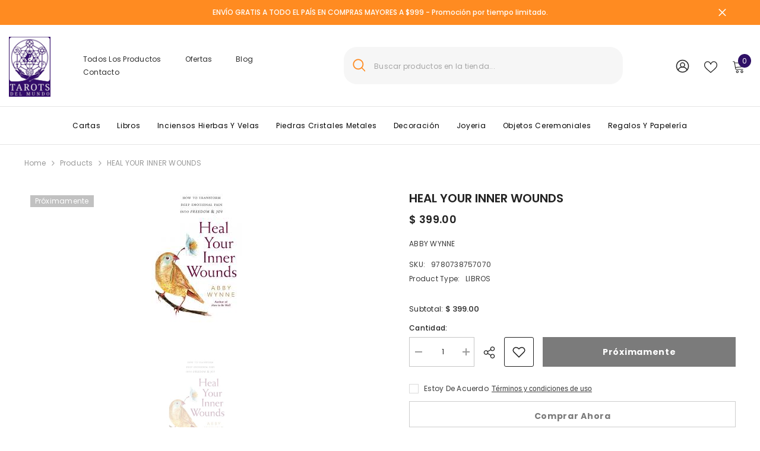

--- FILE ---
content_type: text/html; charset=utf-8
request_url: https://tarotsdelmundo.com/products/heal_your_inner_wounds
body_size: 65302
content:
<!doctype html><html class="no-js" lang="es">
    <head>
        <meta charset="utf-8">
        <meta http-equiv="X-UA-Compatible" content="IE=edge">
        <meta name="viewport" content="width=device-width,initial-scale=1">
        <meta name="theme-color" content="">
        <link rel="canonical" href="https://tarotsdelmundo.com/products/heal_your_inner_wounds" canonical-shop-url="https://tarotsdelmundo.com/"><link rel="shortcut icon" href="//tarotsdelmundo.com/cdn/shop/files/icon-tarot_32x32.png?v=1728915522" type="image/png"><link rel="preconnect" href="https://cdn.shopify.com" crossorigin>
        <title>HEAL YOUR INNER WOUNDS  &ndash; Tarots del Mundo Mexico</title><meta name="description" content="ABBY WYNNE">

<meta property="og:site_name" content="Tarots del Mundo Mexico">
<meta property="og:url" content="https://tarotsdelmundo.com/products/heal_your_inner_wounds">
<meta property="og:title" content="HEAL YOUR INNER WOUNDS">
<meta property="og:type" content="product">
<meta property="og:description" content="ABBY WYNNE"><meta property="og:image" content="http://tarotsdelmundo.com/cdn/shop/products/libro_996_dfa6e57d-f5f3-4692-b935-29542542c10e.jpg?v=1588022533">
  <meta property="og:image:secure_url" content="https://tarotsdelmundo.com/cdn/shop/products/libro_996_dfa6e57d-f5f3-4692-b935-29542542c10e.jpg?v=1588022533">
  <meta property="og:image:width" content="225">
  <meta property="og:image:height" content="225"><meta property="og:price:amount" content="399.00">
  <meta property="og:price:currency" content="MXN"><meta name="twitter:card" content="summary_large_image">
<meta name="twitter:title" content="HEAL YOUR INNER WOUNDS">
<meta name="twitter:description" content="ABBY WYNNE">

        <script>window.performance && window.performance.mark && window.performance.mark('shopify.content_for_header.start');</script><meta id="shopify-digital-wallet" name="shopify-digital-wallet" content="/2354184259/digital_wallets/dialog">
<meta name="shopify-checkout-api-token" content="cc83fc17cf59a5781822fd5827280f39">
<meta id="in-context-paypal-metadata" data-shop-id="2354184259" data-venmo-supported="false" data-environment="production" data-locale="es_ES" data-paypal-v4="true" data-currency="MXN">
<link rel="alternate" type="application/json+oembed" href="https://tarotsdelmundo.com/products/heal_your_inner_wounds.oembed">
<script async="async" src="/checkouts/internal/preloads.js?locale=es-MX"></script>
<script id="shopify-features" type="application/json">{"accessToken":"cc83fc17cf59a5781822fd5827280f39","betas":["rich-media-storefront-analytics"],"domain":"tarotsdelmundo.com","predictiveSearch":true,"shopId":2354184259,"locale":"es"}</script>
<script>var Shopify = Shopify || {};
Shopify.shop = "tarotsdelmundomx.myshopify.com";
Shopify.locale = "es";
Shopify.currency = {"active":"MXN","rate":"1.0"};
Shopify.country = "MX";
Shopify.theme = {"name":"Nuevo Sitio","id":128613122115,"schema_name":"Ella","schema_version":"6.6.1","theme_store_id":null,"role":"main"};
Shopify.theme.handle = "null";
Shopify.theme.style = {"id":null,"handle":null};
Shopify.cdnHost = "tarotsdelmundo.com/cdn";
Shopify.routes = Shopify.routes || {};
Shopify.routes.root = "/";</script>
<script type="module">!function(o){(o.Shopify=o.Shopify||{}).modules=!0}(window);</script>
<script>!function(o){function n(){var o=[];function n(){o.push(Array.prototype.slice.apply(arguments))}return n.q=o,n}var t=o.Shopify=o.Shopify||{};t.loadFeatures=n(),t.autoloadFeatures=n()}(window);</script>
<script id="shop-js-analytics" type="application/json">{"pageType":"product"}</script>
<script defer="defer" async type="module" src="//tarotsdelmundo.com/cdn/shopifycloud/shop-js/modules/v2/client.init-shop-cart-sync_CKHg5p7x.es.esm.js"></script>
<script defer="defer" async type="module" src="//tarotsdelmundo.com/cdn/shopifycloud/shop-js/modules/v2/chunk.common_DkoBXfB9.esm.js"></script>
<script type="module">
  await import("//tarotsdelmundo.com/cdn/shopifycloud/shop-js/modules/v2/client.init-shop-cart-sync_CKHg5p7x.es.esm.js");
await import("//tarotsdelmundo.com/cdn/shopifycloud/shop-js/modules/v2/chunk.common_DkoBXfB9.esm.js");

  window.Shopify.SignInWithShop?.initShopCartSync?.({"fedCMEnabled":true,"windoidEnabled":true});

</script>
<script>(function() {
  var isLoaded = false;
  function asyncLoad() {
    if (isLoaded) return;
    isLoaded = true;
    var urls = ["https:\/\/chimpstatic.com\/mcjs-connected\/js\/users\/f79515cc02cdf79a7ab0188cb\/a0a6ecde39ee296f4374c9617.js?shop=tarotsdelmundomx.myshopify.com"];
    for (var i = 0; i < urls.length; i++) {
      var s = document.createElement('script');
      s.type = 'text/javascript';
      s.async = true;
      s.src = urls[i];
      var x = document.getElementsByTagName('script')[0];
      x.parentNode.insertBefore(s, x);
    }
  };
  if(window.attachEvent) {
    window.attachEvent('onload', asyncLoad);
  } else {
    window.addEventListener('load', asyncLoad, false);
  }
})();</script>
<script id="__st">var __st={"a":2354184259,"offset":-21600,"reqid":"f5ef6227-9f1d-4621-bda3-be388f523997-1766834786","pageurl":"tarotsdelmundo.com\/products\/heal_your_inner_wounds","u":"d1cf1c62b997","p":"product","rtyp":"product","rid":4439139450947};</script>
<script>window.ShopifyPaypalV4VisibilityTracking = true;</script>
<script id="captcha-bootstrap">!function(){'use strict';const t='contact',e='account',n='new_comment',o=[[t,t],['blogs',n],['comments',n],[t,'customer']],c=[[e,'customer_login'],[e,'guest_login'],[e,'recover_customer_password'],[e,'create_customer']],r=t=>t.map((([t,e])=>`form[action*='/${t}']:not([data-nocaptcha='true']) input[name='form_type'][value='${e}']`)).join(','),a=t=>()=>t?[...document.querySelectorAll(t)].map((t=>t.form)):[];function s(){const t=[...o],e=r(t);return a(e)}const i='password',u='form_key',d=['recaptcha-v3-token','g-recaptcha-response','h-captcha-response',i],f=()=>{try{return window.sessionStorage}catch{return}},m='__shopify_v',_=t=>t.elements[u];function p(t,e,n=!1){try{const o=window.sessionStorage,c=JSON.parse(o.getItem(e)),{data:r}=function(t){const{data:e,action:n}=t;return t[m]||n?{data:e,action:n}:{data:t,action:n}}(c);for(const[e,n]of Object.entries(r))t.elements[e]&&(t.elements[e].value=n);n&&o.removeItem(e)}catch(o){console.error('form repopulation failed',{error:o})}}const l='form_type',E='cptcha';function T(t){t.dataset[E]=!0}const w=window,h=w.document,L='Shopify',v='ce_forms',y='captcha';let A=!1;((t,e)=>{const n=(g='f06e6c50-85a8-45c8-87d0-21a2b65856fe',I='https://cdn.shopify.com/shopifycloud/storefront-forms-hcaptcha/ce_storefront_forms_captcha_hcaptcha.v1.5.2.iife.js',D={infoText:'Protegido por hCaptcha',privacyText:'Privacidad',termsText:'Términos'},(t,e,n)=>{const o=w[L][v],c=o.bindForm;if(c)return c(t,g,e,D).then(n);var r;o.q.push([[t,g,e,D],n]),r=I,A||(h.body.append(Object.assign(h.createElement('script'),{id:'captcha-provider',async:!0,src:r})),A=!0)});var g,I,D;w[L]=w[L]||{},w[L][v]=w[L][v]||{},w[L][v].q=[],w[L][y]=w[L][y]||{},w[L][y].protect=function(t,e){n(t,void 0,e),T(t)},Object.freeze(w[L][y]),function(t,e,n,w,h,L){const[v,y,A,g]=function(t,e,n){const i=e?o:[],u=t?c:[],d=[...i,...u],f=r(d),m=r(i),_=r(d.filter((([t,e])=>n.includes(e))));return[a(f),a(m),a(_),s()]}(w,h,L),I=t=>{const e=t.target;return e instanceof HTMLFormElement?e:e&&e.form},D=t=>v().includes(t);t.addEventListener('submit',(t=>{const e=I(t);if(!e)return;const n=D(e)&&!e.dataset.hcaptchaBound&&!e.dataset.recaptchaBound,o=_(e),c=g().includes(e)&&(!o||!o.value);(n||c)&&t.preventDefault(),c&&!n&&(function(t){try{if(!f())return;!function(t){const e=f();if(!e)return;const n=_(t);if(!n)return;const o=n.value;o&&e.removeItem(o)}(t);const e=Array.from(Array(32),(()=>Math.random().toString(36)[2])).join('');!function(t,e){_(t)||t.append(Object.assign(document.createElement('input'),{type:'hidden',name:u})),t.elements[u].value=e}(t,e),function(t,e){const n=f();if(!n)return;const o=[...t.querySelectorAll(`input[type='${i}']`)].map((({name:t})=>t)),c=[...d,...o],r={};for(const[a,s]of new FormData(t).entries())c.includes(a)||(r[a]=s);n.setItem(e,JSON.stringify({[m]:1,action:t.action,data:r}))}(t,e)}catch(e){console.error('failed to persist form',e)}}(e),e.submit())}));const S=(t,e)=>{t&&!t.dataset[E]&&(n(t,e.some((e=>e===t))),T(t))};for(const o of['focusin','change'])t.addEventListener(o,(t=>{const e=I(t);D(e)&&S(e,y())}));const B=e.get('form_key'),M=e.get(l),P=B&&M;t.addEventListener('DOMContentLoaded',(()=>{const t=y();if(P)for(const e of t)e.elements[l].value===M&&p(e,B);[...new Set([...A(),...v().filter((t=>'true'===t.dataset.shopifyCaptcha))])].forEach((e=>S(e,t)))}))}(h,new URLSearchParams(w.location.search),n,t,e,['guest_login'])})(!0,!0)}();</script>
<script integrity="sha256-4kQ18oKyAcykRKYeNunJcIwy7WH5gtpwJnB7kiuLZ1E=" data-source-attribution="shopify.loadfeatures" defer="defer" src="//tarotsdelmundo.com/cdn/shopifycloud/storefront/assets/storefront/load_feature-a0a9edcb.js" crossorigin="anonymous"></script>
<script data-source-attribution="shopify.dynamic_checkout.dynamic.init">var Shopify=Shopify||{};Shopify.PaymentButton=Shopify.PaymentButton||{isStorefrontPortableWallets:!0,init:function(){window.Shopify.PaymentButton.init=function(){};var t=document.createElement("script");t.src="https://tarotsdelmundo.com/cdn/shopifycloud/portable-wallets/latest/portable-wallets.es.js",t.type="module",document.head.appendChild(t)}};
</script>
<script data-source-attribution="shopify.dynamic_checkout.buyer_consent">
  function portableWalletsHideBuyerConsent(e){var t=document.getElementById("shopify-buyer-consent"),n=document.getElementById("shopify-subscription-policy-button");t&&n&&(t.classList.add("hidden"),t.setAttribute("aria-hidden","true"),n.removeEventListener("click",e))}function portableWalletsShowBuyerConsent(e){var t=document.getElementById("shopify-buyer-consent"),n=document.getElementById("shopify-subscription-policy-button");t&&n&&(t.classList.remove("hidden"),t.removeAttribute("aria-hidden"),n.addEventListener("click",e))}window.Shopify?.PaymentButton&&(window.Shopify.PaymentButton.hideBuyerConsent=portableWalletsHideBuyerConsent,window.Shopify.PaymentButton.showBuyerConsent=portableWalletsShowBuyerConsent);
</script>
<script>
  function portableWalletsCleanup(e){e&&e.src&&console.error("Failed to load portable wallets script "+e.src);var t=document.querySelectorAll("shopify-accelerated-checkout .shopify-payment-button__skeleton, shopify-accelerated-checkout-cart .wallet-cart-button__skeleton"),e=document.getElementById("shopify-buyer-consent");for(let e=0;e<t.length;e++)t[e].remove();e&&e.remove()}function portableWalletsNotLoadedAsModule(e){e instanceof ErrorEvent&&"string"==typeof e.message&&e.message.includes("import.meta")&&"string"==typeof e.filename&&e.filename.includes("portable-wallets")&&(window.removeEventListener("error",portableWalletsNotLoadedAsModule),window.Shopify.PaymentButton.failedToLoad=e,"loading"===document.readyState?document.addEventListener("DOMContentLoaded",window.Shopify.PaymentButton.init):window.Shopify.PaymentButton.init())}window.addEventListener("error",portableWalletsNotLoadedAsModule);
</script>

<script type="module" src="https://tarotsdelmundo.com/cdn/shopifycloud/portable-wallets/latest/portable-wallets.es.js" onError="portableWalletsCleanup(this)" crossorigin="anonymous"></script>
<script nomodule>
  document.addEventListener("DOMContentLoaded", portableWalletsCleanup);
</script>

<link id="shopify-accelerated-checkout-styles" rel="stylesheet" media="screen" href="https://tarotsdelmundo.com/cdn/shopifycloud/portable-wallets/latest/accelerated-checkout-backwards-compat.css" crossorigin="anonymous">
<style id="shopify-accelerated-checkout-cart">
        #shopify-buyer-consent {
  margin-top: 1em;
  display: inline-block;
  width: 100%;
}

#shopify-buyer-consent.hidden {
  display: none;
}

#shopify-subscription-policy-button {
  background: none;
  border: none;
  padding: 0;
  text-decoration: underline;
  font-size: inherit;
  cursor: pointer;
}

#shopify-subscription-policy-button::before {
  box-shadow: none;
}

      </style>
<script id="sections-script" data-sections="header-mobile,header-navigation-compact" defer="defer" src="//tarotsdelmundo.com/cdn/shop/t/3/compiled_assets/scripts.js?10699"></script>
<script>window.performance && window.performance.mark && window.performance.mark('shopify.content_for_header.end');</script>
        <style>@import url('https://fonts.googleapis.com/css?family=Poppins:300,300i,400,400i,500,500i,600,600i,700,700i,800,800i&display=swap');
                :root {
        --font-family-1: Poppins;
        --font-family-2: Poppins;

        /* Settings Body */--font-body-family: Poppins;--font-body-size: 12px;--font-body-weight: 400;--body-line-height: 22px;--body-letter-spacing: .02em;

        /* Settings Heading */--font-heading-family: Poppins;--font-heading-size: 16px;--font-heading-weight: 700;--font-heading-style: normal;--heading-line-height: 24px;--heading-letter-spacing: .05em;--heading-text-transform: capitalize;--heading-border-height: 2px;

        /* Menu Lv1 */--font-menu-lv1-family: Poppins;--font-menu-lv1-size: 14px;--font-menu-lv1-weight: 700;--menu-lv1-line-height: 22px;--menu-lv1-letter-spacing: .05em;--menu-lv1-text-transform: capitalize;

        /* Menu Lv2 */--font-menu-lv2-family: Poppins;--font-menu-lv2-size: 12px;--font-menu-lv2-weight: 400;--menu-lv2-line-height: 22px;--menu-lv2-letter-spacing: .02em;--menu-lv2-text-transform: capitalize;

        /* Menu Lv3 */--font-menu-lv3-family: Poppins;--font-menu-lv3-size: 12px;--font-menu-lv3-weight: 400;--menu-lv3-line-height: 22px;--menu-lv3-letter-spacing: .02em;--menu-lv3-text-transform: capitalize;

        /* Mega Menu Lv2 */--font-mega-menu-lv2-family: Poppins;--font-mega-menu-lv2-size: 12px;--font-mega-menu-lv2-weight: 600;--font-mega-menu-lv2-style: normal;--mega-menu-lv2-line-height: 22px;--mega-menu-lv2-letter-spacing: .02em;--mega-menu-lv2-text-transform: capitalize;

        /* Mega Menu Lv3 */--font-mega-menu-lv3-family: Poppins;--font-mega-menu-lv3-size: 12px;--font-mega-menu-lv3-weight: 400;--mega-menu-lv3-line-height: 22px;--mega-menu-lv3-letter-spacing: .02em;--mega-menu-lv3-text-transform: capitalize;

        /* Product Card Title */--product-title-font: Poppins;--product-title-font-size : 12px;--product-title-font-weight : 400;--product-title-line-height: 22px;--product-title-letter-spacing: .02em;--product-title-line-text : 2;--product-title-text-transform : capitalize;--product-title-margin-bottom: 10px;

        /* Product Card Vendor */--product-vendor-font: Poppins;--product-vendor-font-size : 12px;--product-vendor-font-weight : 400;--product-vendor-font-style : normal;--product-vendor-line-height: 22px;--product-vendor-letter-spacing: .02em;--product-vendor-text-transform : uppercase;--product-vendor-margin-bottom: 0px;--product-vendor-margin-top: 0px;

        /* Product Card Price */--product-price-font: Poppins;--product-price-font-size : 20px;--product-price-font-weight : 600;--product-price-line-height: 22px;--product-price-letter-spacing: .02em;--product-price-margin-top: 0px;--product-price-margin-bottom: 13px;

        /* Product Card Badge */--badge-font: Poppins;--badge-font-size : 12px;--badge-font-weight : 400;--badge-text-transform : capitalize;--badge-letter-spacing: .02em;--badge-line-height: 20px;--badge-border-radius: 0px;--badge-padding-top: 0px;--badge-padding-bottom: 0px;--badge-padding-left-right: 8px;--badge-postion-top: 0px;--badge-postion-left-right: 0px;

        /* Product Quickview */
        --product-quickview-font-size : 12px; --product-quickview-line-height: 23px; --product-quickview-border-radius: 1px; --product-quickview-padding-top: 0px; --product-quickview-padding-bottom: 0px; --product-quickview-padding-left-right: 7px; --product-quickview-sold-out-product: #e95144;--product-quickview-box-shadow: none;/* Blog Card Tile */--blog-title-font: Poppins;--blog-title-font-size : 20px; --blog-title-font-weight : 700; --blog-title-line-height: 29px; --blog-title-letter-spacing: .09em; --blog-title-text-transform : uppercase;

        /* Blog Card Info (Date, Author) */--blog-info-font: Poppins;--blog-info-font-size : 14px; --blog-info-font-weight : 400; --blog-info-line-height: 20px; --blog-info-letter-spacing: .02em; --blog-info-text-transform : uppercase;

        /* Button 1 */--btn-1-font-family: Poppins;--btn-1-font-size: 14px; --btn-1-font-weight: 700; --btn-1-text-transform: capitalize; --btn-1-line-height: 22px; --btn-1-letter-spacing: .05em; --btn-1-text-align: center; --btn-1-border-radius: 0px; --btn-1-border-width: 1px; --btn-1-border-style: solid; --btn-1-padding-top: 10px; --btn-1-padding-bottom: 10px; --btn-1-horizontal-length: 0px; --btn-1-vertical-length: 0px; --btn-1-blur-radius: 0px; --btn-1-spread: 0px;
        --btn-1-all-bg-opacity-hover: rgba(0, 0, 0, 0.5);--btn-1-inset: ;/* Button 2 */--btn-2-font-family: Poppins;--btn-2-font-size: 18px; --btn-2-font-weight: 700; --btn-2-text-transform: capitalize; --btn-2-line-height: 23px; --btn-2-letter-spacing: .05em; --btn-2-text-align: right; --btn-2-border-radius: 6px; --btn-2-border-width: 1px; --btn-2-border-style: solid; --btn-2-padding-top: 20px; --btn-2-padding-bottom: 20px; --btn-2-horizontal-length: 0px; --btn-2-vertical-length: 0px; --btn-2-blur-radius: 0px; --btn-2-spread: 0px;
        --btn-2-all-bg-opacity: rgba(25, 145, 226, 0.5);--btn-2-all-bg-opacity-hover: rgba(0, 0, 0, 0.5);--btn-2-inset: ;/* Button 3 */--btn-3-font-family: Poppins;--btn-3-font-size: 14px; --btn-3-font-weight: 700; --btn-3-text-transform: capitalize; --btn-3-line-height: 22px; --btn-3-letter-spacing: .05em; --btn-3-text-align: center; --btn-3-border-radius: 0px; --btn-3-border-width: 1px; --btn-3-border-style: solid; --btn-3-padding-top: 10px; --btn-3-padding-bottom: 10px; --btn-3-horizontal-length: 0px; --btn-3-vertical-length: 0px; --btn-3-blur-radius: 0px; --btn-3-spread: 0px;
        --btn-3-all-bg-opacity: rgba(0, 0, 0, 0.1);--btn-3-all-bg-opacity-hover: rgba(0, 0, 0, 0.1);--btn-3-inset: ;/* Footer Heading */--footer-heading-font-family: Poppins;--footer-heading-font-size : 15px; --footer-heading-font-weight : 600; --footer-heading-line-height : 22px; --footer-heading-letter-spacing : .05em; --footer-heading-text-transform : uppercase;

        /* Footer Link */--footer-link-font-family: Poppins;--footer-link-font-size : 12px; --footer-link-font-weight : ; --footer-link-line-height : 28px; --footer-link-letter-spacing : .02em; --footer-link-text-transform : capitalize;

        /* Page Title */--font-page-title-family: Poppins;--font-page-title-size: 20px; --font-page-title-weight: 700; --font-page-title-style: normal; --page-title-line-height: 20px; --page-title-letter-spacing: .05em; --page-title-text-transform: capitalize;

        /* Font Product Tab Title */
        --font-tab-type-1: Poppins; --font-tab-type-2: Poppins;

        /* Text Size */
        --text-size-font-size : 10px; --text-size-font-weight : 400; --text-size-line-height : 22px; --text-size-letter-spacing : 0; --text-size-text-transform : uppercase; --text-size-color : #787878;

        /* Font Weight */
        --font-weight-normal: 400; --font-weight-medium: 500; --font-weight-semibold: 600; --font-weight-bold: 700; --font-weight-bolder: 800; --font-weight-black: 900;

        /* Radio Button */
        --form-label-checkbox-before-bg: #fff; --form-label-checkbox-before-border: #cecece; --form-label-checkbox-before-bg-checked: #000;

        /* Conatiner */
        --body-custom-width-container: 1600px;

        /* Layout Boxed */
        --color-background-layout-boxed: #f8f8f8;/* Arrow */
        --position-horizontal-slick-arrow: 0;

        /* General Color*/
        --color-text: #232323; --color-text2: #969696; --color-global: #232323; --color-white: #FFFFFF; --color-grey: #868686; --color-black: #202020; --color-base-text-rgb: 35, 35, 35; --color-base-text2-rgb: 150, 150, 150; --color-background: #ffffff; --color-background-rgb: 255, 255, 255; --color-background-overylay: rgba(255, 255, 255, 0.9); --color-base-accent-text: ; --color-base-accent-1: ; --color-base-accent-2: ; --color-link: #232323; --color-link-hover: #232323; --color-error: #D93333; --color-error-bg: #FCEEEE; --color-success: #5A5A5A; --color-success-bg: #DFF0D8; --color-info: #202020; --color-info-bg: #FFF2DD; --color-link-underline: rgba(35, 35, 35, 0.5); --color-breadcrumb: #999999; --colors-breadcrumb-hover: #232323;--colors-breadcrumb-active: #999999; --border-global: #e6e6e6; --bg-global: #fafafa; --bg-planceholder: #fafafa; --color-warning: #fff; --bg-warning: #e0b252; --color-background-10 : #e9e9e9; --color-background-20 : #d3d3d3; --color-background-30 : #bdbdbd; --color-background-50 : #919191; --color-background-global : #919191;

        /* Arrow Color */
        --arrow-color: #323232; --arrow-background-color: #fff; --arrow-border-color: #ccc;--arrow-color-hover: #323232;--arrow-background-color-hover: #f8f8f8;--arrow-border-color-hover: #f8f8f8;--arrow-width: 35px;--arrow-height: 35px;--arrow-size: px;--arrow-size-icon: 17px;--arrow-border-radius: 50%;--arrow-border-width: 1px;--arrow-width-half: -17px;

        /* Pagination Color */
        --pagination-item-color: #3c3c3c; --pagination-item-color-active: #3c3c3c; --pagination-item-bg-color: #fff;--pagination-item-bg-color-active: #fff;--pagination-item-border-color: #fff;--pagination-item-border-color-active: #ffffff;--pagination-arrow-color: #3c3c3c;--pagination-arrow-color-active: #3c3c3c;--pagination-arrow-bg-color: #fff;--pagination-arrow-bg-color-active: #fff;--pagination-arrow-border-color: #fff;--pagination-arrow-border-color-active: #fff;

        /* Dots Color */
        --dots-color: transparent;--dots-border-color: #323232;--dots-color-active: #323232;--dots-border-color-active: #323232;--dots-style2-background-opacity: #00000050;--dots-width: 12px;--dots-height: 12px;

        /* Button Color */
        --btn-1-color: #FFFFFF;--btn-1-bg: #232323;--btn-1-border: #232323;--btn-1-color-hover: #2f1066;--btn-1-bg-hover: #ffffff;--btn-1-border-hover: #232323;
        --btn-2-color: #232323;--btn-2-bg: #FFFFFF;--btn-2-border: #727272;--btn-2-color-hover: #FFFFFF;--btn-2-bg-hover: #2f1066;--btn-2-border-hover: #232323;
        --btn-3-color: #FFFFFF;--btn-3-bg: #e9514b;--btn-3-border: #e9514b;--btn-3-color-hover: #ffffff;--btn-3-bg-hover: #e9514b;--btn-3-border-hover: #e9514b;
        --anchor-transition: all ease .3s;--bg-white: #ffffff;--bg-black: #000000;--bg-grey: #808080;--icon: var(--color-text);--text-cart: #3c3c3c;--duration-short: 100ms;--duration-default: 350ms;--duration-long: 500ms;--form-input-bg: #ffffff;--form-input-border: #c7c7c7;--form-input-color: #232323;--form-input-placeholder: #868686;--form-label: #232323;

        --new-badge-color: #232323;--new-badge-bg: #FFFFFF;--sale-badge-color: #ffffff;--sale-badge-bg: #e95144;--sold-out-badge-color: #ffffff;--sold-out-badge-bg: #c1c1c1;--custom-badge-color: #ffffff;--custom-badge-bg: #ffbb49;--bundle-badge-color: #ffffff;--bundle-badge-bg: #232323;
        
        --product-title-color : #232323;--product-title-color-hover : #232323;--product-vendor-color : #969696;--product-price-color : #232323;--product-sale-price-color : #e95144;--product-compare-price-color : #969696;--product-countdown-color : #c12e48;--product-countdown-bg-color : #ffffff;

        --product-swatch-border : #cbcbcb;--product-swatch-border-active : #232323;--product-swatch-width : 40px;--product-swatch-height : 40px;--product-swatch-border-radius : 0px;--product-swatch-color-width : 40px;--product-swatch-color-height : 40px;--product-swatch-color-border-radius : 20px;

        --product-wishlist-color : #000000;--product-wishlist-bg : #ffffff;--product-wishlist-border : transparent;--product-wishlist-color-added : #ffffff;--product-wishlist-bg-added : #000000;--product-wishlist-border-added : transparent;--product-compare-color : #000000;--product-compare-bg : #FFFFFF;--product-compare-color-added : #D12442; --product-compare-bg-added : #FFFFFF; --product-hot-stock-text-color : #d62828; --product-quick-view-color : #000000; --product-cart-image-fit : contain; --product-title-variant-font-size: 16px;--product-quick-view-bg : #FFFFFF;--product-quick-view-bg-above-button: rgba(255, 255, 255, 0.7);--product-quick-view-color-hover : #FFFFFF;--product-quick-view-bg-hover : #000000;--product-action-color : #232323;--product-action-bg : #ffffff;--product-action-border : #000000;--product-action-color-hover : #FFFFFF;--product-action-bg-hover : #232323;--product-action-border-hover : #232323;

        /* Multilevel Category Filter */
        --color-label-multiLevel-categories: #232323;--bg-label-multiLevel-categories: #fff;--color-button-multiLevel-categories: #fff;--bg-button-multiLevel-categories: #ff8b21;--border-button-multiLevel-categories: transparent;--hover-color-button-multiLevel-categories: #fff;--hover-bg-button-multiLevel-categories: #ff8b21;--cart-item-bg : #ffffff;--cart-item-border : #e8e8e8;--cart-item-border-width : 1px;--cart-item-border-style : solid;--free-shipping-height : 10px;--free-shipping-border-radius : 20px;--free-shipping-color : #727272; --free-shipping-bg : #ededed;--free-shipping-bg-1: #e95144;--free-shipping-bg-2: #ffc206;--free-shipping-bg-3: #69c69c;--free-shipping-bg-4: #69c69c; --free-shipping-min-height : 20.0px;--w-product-swatch-custom: 30px;--h-product-swatch-custom: 30px;--w-product-swatch-custom-mb: 20px;--h-product-swatch-custom-mb: 20px;--font-size-product-swatch-more: 12px;--swatch-border : #cbcbcb;--swatch-border-active : #232323;

        --variant-size: #232323;--variant-size-border: #e7e7e7;--variant-size-bg: #ffffff;--variant-size-hover: #ffffff;--variant-size-border-hover: #232323;--variant-size-bg-hover: #232323;--variant-bg : #ffffff; --variant-color : #232323; --variant-bg-active : #ffffff; --variant-color-active : #2f1066;

        --fontsize-text-social: 12px;
        --page-content-distance: 64px;--sidebar-content-distance: 40px;--button-transition-ease: cubic-bezier(.25,.46,.45,.94);

        /* Loading Spinner Color */
        --spinner-top-color: #fc0; --spinner-right-color: #4dd4c6; --spinner-bottom-color: #f00; --spinner-left-color: #f6f6f6;

        /* Product Card Marquee */
        --product-marquee-background-color: ;--product-marquee-text-color: #FFFFFF;--product-marquee-text-size: 14px;--product-marquee-text-mobile-size: 14px;--product-marquee-text-weight: 400;--product-marquee-text-transform: none;--product-marquee-text-style: italic;--product-marquee-speed: ; --product-marquee-line-height: calc(var(--product-marquee-text-mobile-size) * 1.5);
    }
</style>
        <link href="//tarotsdelmundo.com/cdn/shop/t/3/assets/base.css?v=15186876630527182481718026589" rel="stylesheet" type="text/css" media="all" />
<link href="//tarotsdelmundo.com/cdn/shop/t/3/assets/fade-up-animation.css?v=148448505227430981271718026593" rel="stylesheet" type="text/css" media="all" />
<link href="//tarotsdelmundo.com/cdn/shop/t/3/assets/animated.css?v=91884483947907798981718026589" rel="stylesheet" type="text/css" media="all" />
<link href="//tarotsdelmundo.com/cdn/shop/t/3/assets/component-card.css?v=105615536702400533911718026590" rel="stylesheet" type="text/css" media="all" />
<link href="//tarotsdelmundo.com/cdn/shop/t/3/assets/component-loading-overlay.css?v=23413779889692260311718026591" rel="stylesheet" type="text/css" media="all" />
<link href="//tarotsdelmundo.com/cdn/shop/t/3/assets/component-loading-banner.css?v=54989585009056051491718026591" rel="stylesheet" type="text/css" media="all" />
<link href="//tarotsdelmundo.com/cdn/shop/t/3/assets/component-quick-cart.css?v=63370866881490003141718026592" rel="stylesheet" type="text/css" media="all" />
<link rel="stylesheet" href="//tarotsdelmundo.com/cdn/shop/t/3/assets/vendor.css?v=164616260963476715651718026595" media="print" onload="this.media='all'">
<noscript><link href="//tarotsdelmundo.com/cdn/shop/t/3/assets/vendor.css?v=164616260963476715651718026595" rel="stylesheet" type="text/css" media="all" /></noscript>


	<link href="//tarotsdelmundo.com/cdn/shop/t/3/assets/component-card-05.css?v=13551244983794010051718026590" rel="stylesheet" type="text/css" media="all" />


<link href="//tarotsdelmundo.com/cdn/shop/t/3/assets/component-predictive-search.css?v=110628222596022886011718026592" rel="stylesheet" type="text/css" media="all" />
<link rel="stylesheet" href="//tarotsdelmundo.com/cdn/shop/t/3/assets/component-newsletter.css?v=111617043413587308161718026591" media="print" onload="this.media='all'">
<link rel="stylesheet" href="//tarotsdelmundo.com/cdn/shop/t/3/assets/component-slider.css?v=37888473738646685221718026592" media="print" onload="this.media='all'">
<link rel="stylesheet" href="//tarotsdelmundo.com/cdn/shop/t/3/assets/component-list-social.css?v=102044711114163579551718026591" media="print" onload="this.media='all'"><noscript><link href="//tarotsdelmundo.com/cdn/shop/t/3/assets/component-newsletter.css?v=111617043413587308161718026591" rel="stylesheet" type="text/css" media="all" /></noscript>
<noscript><link href="//tarotsdelmundo.com/cdn/shop/t/3/assets/component-slider.css?v=37888473738646685221718026592" rel="stylesheet" type="text/css" media="all" /></noscript>
<noscript><link href="//tarotsdelmundo.com/cdn/shop/t/3/assets/component-list-social.css?v=102044711114163579551718026591" rel="stylesheet" type="text/css" media="all" /></noscript>

<style type="text/css">
	.nav-title-mobile {display: none;}.list-menu--disclosure{display: none;position: absolute;min-width: 100%;width: 22rem;background-color: var(--bg-white);box-shadow: 0 1px 4px 0 rgb(0 0 0 / 15%);padding: 5px 0 5px 20px;opacity: 0;visibility: visible;pointer-events: none;transition: opacity var(--duration-default) ease, transform var(--duration-default) ease;}.list-menu--disclosure-2{margin-left: calc(100% - 15px);z-index: 2;top: -5px;}.list-menu--disclosure:focus {outline: none;}.list-menu--disclosure.localization-selector {max-height: 18rem;overflow: auto;width: 10rem;padding: 0.5rem;}.js menu-drawer > details > summary::before, .js menu-drawer > details[open]:not(.menu-opening) > summary::before {content: '';position: absolute;cursor: default;width: 100%;height: calc(100vh - 100%);height: calc(var(--viewport-height, 100vh) - (var(--header-bottom-position, 100%)));top: 100%;left: 0;background: var(--color-foreground-50);opacity: 0;visibility: hidden;z-index: 2;transition: opacity var(--duration-default) ease,visibility var(--duration-default) ease;}menu-drawer > details[open] > summary::before {visibility: visible;opacity: 1;}.menu-drawer {position: absolute;transform: translateX(-100%);visibility: hidden;z-index: 3;left: 0;top: 100%;width: 100%;max-width: calc(100vw - 4rem);padding: 0;border: 0.1rem solid var(--color-background-10);border-left: 0;border-bottom: 0;background-color: var(--bg-white);overflow-x: hidden;}.js .menu-drawer {height: calc(100vh - 100%);height: calc(var(--viewport-height, 100vh) - (var(--header-bottom-position, 100%)));}.js details[open] > .menu-drawer, .js details[open] > .menu-drawer__submenu {transition: transform var(--duration-default) ease, visibility var(--duration-default) ease;}.no-js details[open] > .menu-drawer, .js details[open].menu-opening > .menu-drawer, details[open].menu-opening > .menu-drawer__submenu {transform: translateX(0);visibility: visible;}@media screen and (min-width: 750px) {.menu-drawer {width: 40rem;}.no-js .menu-drawer {height: auto;}}.menu-drawer__inner-container {position: relative;height: 100%;}.menu-drawer__navigation-container {display: grid;grid-template-rows: 1fr auto;align-content: space-between;overflow-y: auto;height: 100%;}.menu-drawer__navigation {padding: 0 0 5.6rem 0;}.menu-drawer__inner-submenu {height: 100%;overflow-x: hidden;overflow-y: auto;}.no-js .menu-drawer__navigation {padding: 0;}.js .menu-drawer__menu li {width: 100%;border-bottom: 1px solid #e6e6e6;overflow: hidden;}.menu-drawer__menu-item{line-height: var(--body-line-height);letter-spacing: var(--body-letter-spacing);padding: 10px 20px 10px 15px;cursor: pointer;display: flex;align-items: center;justify-content: space-between;}.menu-drawer__menu-item .label{display: inline-block;vertical-align: middle;font-size: calc(var(--font-body-size) - 4px);font-weight: var(--font-weight-normal);letter-spacing: var(--body-letter-spacing);height: 20px;line-height: 20px;margin: 0 0 0 10px;padding: 0 5px;text-transform: uppercase;text-align: center;position: relative;}.menu-drawer__menu-item .label:before{content: "";position: absolute;border: 5px solid transparent;top: 50%;left: -9px;transform: translateY(-50%);}.menu-drawer__menu-item > .icon{width: 24px;height: 24px;margin: 0 10px 0 0;}.menu-drawer__menu-item > .symbol {position: absolute;right: 20px;top: 50%;transform: translateY(-50%);display: flex;align-items: center;justify-content: center;font-size: 0;pointer-events: none;}.menu-drawer__menu-item > .symbol .icon{width: 14px;height: 14px;opacity: .6;}.menu-mobile-icon .menu-drawer__menu-item{justify-content: flex-start;}.no-js .menu-drawer .menu-drawer__menu-item > .symbol {display: none;}.js .menu-drawer__submenu {position: absolute;top: 0;width: 100%;bottom: 0;left: 0;background-color: var(--bg-white);z-index: 1;transform: translateX(100%);visibility: hidden;}.js .menu-drawer__submenu .menu-drawer__submenu {overflow-y: auto;}.menu-drawer__close-button {display: block;width: 100%;padding: 10px 15px;background-color: transparent;border: none;background: #f6f8f9;position: relative;}.menu-drawer__close-button .symbol{position: absolute;top: auto;left: 20px;width: auto;height: 22px;z-index: 10;display: flex;align-items: center;justify-content: center;font-size: 0;pointer-events: none;}.menu-drawer__close-button .icon {display: inline-block;vertical-align: middle;width: 18px;height: 18px;transform: rotate(180deg);}.menu-drawer__close-button .text{max-width: calc(100% - 50px);white-space: nowrap;overflow: hidden;text-overflow: ellipsis;display: inline-block;vertical-align: top;width: 100%;margin: 0 auto;}.no-js .menu-drawer__close-button {display: none;}.menu-drawer__utility-links {padding: 2rem;}.menu-drawer__account {display: inline-flex;align-items: center;text-decoration: none;padding: 1.2rem;margin-left: -1.2rem;font-size: 1.4rem;}.menu-drawer__account .icon-account {height: 2rem;width: 2rem;margin-right: 1rem;}.menu-drawer .list-social {justify-content: flex-start;margin-left: -1.25rem;margin-top: 2rem;}.menu-drawer .list-social:empty {display: none;}.menu-drawer .list-social__link {padding: 1.3rem 1.25rem;}

	/* Style General */
	.d-block{display: block}.d-inline-block{display: inline-block}.d-flex{display: flex}.d-none {display: none}.d-grid{display: grid}.ver-alg-mid {vertical-align: middle}.ver-alg-top{vertical-align: top}
	.flex-jc-start{justify-content:flex-start}.flex-jc-end{justify-content:flex-end}.flex-jc-center{justify-content:center}.flex-jc-between{justify-content:space-between}.flex-jc-stretch{justify-content:stretch}.flex-align-start{align-items: flex-start}.flex-align-center{align-items: center}.flex-align-end{align-items: flex-end}.flex-align-stretch{align-items:stretch}.flex-wrap{flex-wrap: wrap}.flex-nowrap{flex-wrap: nowrap}.fd-row{flex-direction:row}.fd-row-reverse{flex-direction:row-reverse}.fd-column{flex-direction:column}.fd-column-reverse{flex-direction:column-reverse}.fg-0{flex-grow:0}.fs-0{flex-shrink:0}.gap-15{gap:15px}.gap-30{gap:30px}.gap-col-30{column-gap:30px}
	.p-relative{position:relative}.p-absolute{position:absolute}.p-static{position:static}.p-fixed{position:fixed;}
	.zi-1{z-index:1}.zi-2{z-index:2}.zi-3{z-index:3}.zi-5{z-index:5}.zi-6{z-index:6}.zi-7{z-index:7}.zi-9{z-index:9}.zi-10{z-index:10}.zi-99{z-index:99} .zi-100{z-index:100} .zi-101{z-index:101}
	.top-0{top:0}.top-100{top:100%}.top-auto{top:auto}.left-0{left:0}.left-auto{left:auto}.right-0{right:0}.right-auto{right:auto}.bottom-0{bottom:0}
	.middle-y{top:50%;transform:translateY(-50%)}.middle-x{left:50%;transform:translateX(-50%)}
	.opacity-0{opacity:0}.opacity-1{opacity:1}
	.o-hidden{overflow:hidden}.o-visible{overflow:visible}.o-unset{overflow:unset}.o-x-hidden{overflow-x:hidden}.o-y-auto{overflow-y:auto;}
	.pt-0{padding-top:0}.pt-2{padding-top:2px}.pt-5{padding-top:5px}.pt-10{padding-top:10px}.pt-10-imp{padding-top:10px !important}.pt-12{padding-top:12px}.pt-16{padding-top:16px}.pt-20{padding-top:20px}.pt-24{padding-top:24px}.pt-30{padding-top:30px}.pt-32{padding-top:32px}.pt-36{padding-top:36px}.pt-48{padding-top:48px}.pb-0{padding-bottom:0}.pb-5{padding-bottom:5px}.pb-10{padding-bottom:10px}.pb-10-imp{padding-bottom:10px !important}.pb-12{padding-bottom:12px}.pb-15{padding-bottom:15px}.pb-16{padding-bottom:16px}.pb-18{padding-bottom:18px}.pb-20{padding-bottom:20px}.pb-24{padding-bottom:24px}.pb-32{padding-bottom:32px}.pb-40{padding-bottom:40px}.pb-48{padding-bottom:48px}.pb-50{padding-bottom:50px}.pb-80{padding-bottom:80px}.pb-84{padding-bottom:84px}.pr-0{padding-right:0}.pr-5{padding-right: 5px}.pr-10{padding-right:10px}.pr-20{padding-right:20px}.pr-24{padding-right:24px}.pr-30{padding-right:30px}.pr-36{padding-right:36px}.pr-80{padding-right:80px}.pl-0{padding-left:0}.pl-12{padding-left:12px}.pl-20{padding-left:20px}.pl-24{padding-left:24px}.pl-36{padding-left:36px}.pl-48{padding-left:48px}.pl-52{padding-left:52px}.pl-80{padding-left:80px}.p-zero{padding:0}
	.m-lr-auto{margin:0 auto}.m-zero{margin:0}.ml-auto{margin-left:auto}.ml-0{margin-left:0}.ml-5{margin-left:5px}.ml-15{margin-left:15px}.ml-20{margin-left:20px}.ml-30{margin-left:30px}.mr-auto{margin-right:auto}.mr-0{margin-right:0}.mr-5{margin-right:5px}.mr-10{margin-right:10px}.mr-20{margin-right:20px}.mr-30{margin-right:30px}.mt-0{margin-top: 0}.mt-10{margin-top: 10px}.mt-15{margin-top: 15px}.mt-20{margin-top: 20px}.mt-25{margin-top: 25px}.mt-30{margin-top: 30px}.mt-40{margin-top: 40px}.mt-45{margin-top: 45px}.mb-0{margin-bottom: 0}.mb-5{margin-bottom: 5px}.mb-10{margin-bottom: 10px}.mb-15{margin-bottom: 15px}.mb-18{margin-bottom: 18px}.mb-20{margin-bottom: 20px}.mb-30{margin-bottom: 30px}
	.h-0{height:0}.h-100{height:100%}.h-100v{height:100vh}.h-auto{height:auto}.mah-100{max-height:100%}.mih-15{min-height: 15px}.mih-none{min-height: unset}.lih-15{line-height: 15px}
	.w-50pc{width:50%}.w-100{width:100%}.w-100v{width:100vw}.maw-100{max-width:100%}.maw-300{max-width:300px}.maw-480{max-width: 480px}.maw-780{max-width: 780px}.w-auto{width:auto}.minw-auto{min-width: auto}.min-w-100{min-width: 100px}
	.float-l{float:left}.float-r{float:right}
	.b-zero{border:none}.br-50p{border-radius:50%}.br-zero{border-radius:0}.br-2{border-radius:2px}.bg-none{background: none}
	.stroke-w-0{stroke-width: 0px}.stroke-w-1h{stroke-width: 0.5px}.stroke-w-1{stroke-width: 1px}.stroke-w-3{stroke-width: 3px}.stroke-w-5{stroke-width: 5px}.stroke-w-7 {stroke-width: 7px}.stroke-w-10 {stroke-width: 10px}.stroke-w-12 {stroke-width: 12px}.stroke-w-15 {stroke-width: 15px}.stroke-w-20 {stroke-width: 20px}.stroke-w-25 {stroke-width: 25px}.stroke-w-30{stroke-width: 30px}.stroke-w-32 {stroke-width: 32px}.stroke-w-40 {stroke-width: 40px}
	.w-21{width: 21px}.w-23{width: 23px}.w-24{width: 24px}.h-22{height: 22px}.h-23{height: 23px}.h-24{height: 24px}.w-h-16{width: 16px;height: 16px}.w-h-17{width: 17px;height: 17px}.w-h-18 {width: 18px;height: 18px}.w-h-19{width: 19px;height: 19px}.w-h-20 {width: 20px;height: 20px}.w-h-21{width: 21px;height: 21px}.w-h-22 {width: 22px;height: 22px}.w-h-23{width: 23px;height: 23px}.w-h-24 {width: 24px;height: 24px}.w-h-25 {width: 25px;height: 25px}.w-h-26 {width: 26px;height: 26px}.w-h-27 {width: 27px;height: 27px}.w-h-28 {width: 28px;height: 28px}.w-h-29 {width: 29px;height: 29px}.w-h-30 {width: 30px;height: 30px}.w-h-31 {width: 31px;height: 31px}.w-h-32 {width: 32px;height: 32px}.w-h-33 {width: 33px;height: 33px}.w-h-34 {width: 34px;height: 34px}.w-h-35 {width: 35px;height: 35px}.w-h-36 {width: 36px;height: 36px}.w-h-37 {width: 37px;height: 37px}
	.txt-d-none{text-decoration:none}.txt-d-underline{text-decoration:underline}.txt-u-o-1{text-underline-offset: 1px}.txt-u-o-2{text-underline-offset: 2px}.txt-u-o-3{text-underline-offset: 3px}.txt-u-o-4{text-underline-offset: 4px}.txt-u-o-5{text-underline-offset: 5px}.txt-u-o-6{text-underline-offset: 6px}.txt-u-o-8{text-underline-offset: 8px}.txt-u-o-12{text-underline-offset: 12px}.txt-t-up{text-transform:uppercase}.txt-t-cap{text-transform:capitalize}
	.ft-0{font-size: 0}.ft-16{font-size: 16px}.ls-0{letter-spacing: 0}.ls-02{letter-spacing: 0.2em}.ls-05{letter-spacing: 0.5em}.ft-i{font-style: italic}
	.button-effect svg{transition: 0.3s}.button-effect:hover svg{transform: rotate(180deg)}
	.icon-effect:hover svg {transform: scale(1.15)}.icon-effect:hover .icon-search-1 {transform: rotate(-90deg) scale(1.15)}
	.link-effect > span:after, .link-effect > .text__icon:after{content: "";position: absolute;bottom: -2px;left: 0;height: 1px;width: 100%;transform: scaleX(0);transition: transform var(--duration-default) ease-out;transform-origin: right}
	.link-effect > .text__icon:after{ bottom: 0 }
	.link-effect > span:hover:after, .link-effect > .text__icon:hover:after{transform: scaleX(1);transform-origin: left}
	@media (min-width: 1025px){
		.pl-lg-80{padding-left:80px}.pr-lg-80{padding-right:80px}
	}
</style>
        <script src="//tarotsdelmundo.com/cdn/shop/t/3/assets/vendor.js?v=37601539231953232631718026595" type="text/javascript"></script>
<script src="//tarotsdelmundo.com/cdn/shop/t/3/assets/global.js?v=118703033798460989741718026593" type="text/javascript"></script>
<script src="//tarotsdelmundo.com/cdn/shop/t/3/assets/lazysizes.min.js?v=122719776364282065531718026594" type="text/javascript"></script>
<!-- <script src="//tarotsdelmundo.com/cdn/shop/t/3/assets/menu.js?v=49849284315874639661718026594" type="text/javascript"></script> --><script src="//tarotsdelmundo.com/cdn/shop/t/3/assets/predictive-search.js?v=124506955346823196171718026594" defer="defer"></script><script src="//tarotsdelmundo.com/cdn/shop/t/3/assets/animations.js?v=158770008500952988021718026589" defer="defer"></script>

<script>
    window.lazySizesConfig = window.lazySizesConfig || {};
    lazySizesConfig.loadMode = 1;
    window.lazySizesConfig.init = false;
    lazySizes.init();

    window.rtl_slick = false;
    window.mobile_menu = 'default';
    window.money_format = '$ {{amount}}';
    window.shop_currency = 'MXN';
    window.currencySymbol ="$";
    window.show_multiple_currencies = false;
    window.routes = {
        root: '',
        cart: '/cart',
        cart_add_url: '/cart/add',
        cart_change_url: '/cart/change',
        cart_update_url: '/cart/update',
        collection_all: '/collections/all',
        predictive_search_url: '/search/suggest',
        search_url: '/search'
    }; 
    window.button_load_more = {
        default: `Cargar más`,
        loading: `Loading...`,
        view_all: `View All Collection`,
        no_more: `No More Product`
    };
    window.after_add_to_cart = {
        type: 'quick_cart',
        message: `is added to your shopping cart.`
    };
    window.variant_image_group_quick_view = false;
    window.quick_view = {
        show: true,
        show_mb: true
    };
    window.quick_shop = {
        show: true,
        see_details: `View Full Details`,
    };
    window.quick_cart = {
        show: true
    };
    window.cartStrings = {
        error: `There was an error while updating your cart. Please try again.`,
        quantityError: `You can only add [quantity] of this item to your cart.`,
        addProductOutQuantity: `You can only add [maxQuantity] of this product to your cart`,
        addProductOutQuantity2: `The quantity of this product is insufficient.`,
        cartErrorMessage: `Translation missing: es.sections.cart.cart_quantity_error_prefix`,
        soldoutText: `Próximamente`,
        alreadyText: `all`,
        items: `items`,
        item: `item`,
    };
    window.variantStrings = {
        addToCart: `Agregar`,
        addingToCart: `Adding to cart...`,
        addedToCart: `Added to cart`,
        submit: `Submit`,
        soldOut: `Próximamente`,
        unavailable: `Unavailable`,
        soldOut_message: `This variant is sold out!`,
        unavailable_message: `This variant is unavailable!`,
        addToCart_message: `You must select at least one products to add!`,
        select: `Select Options`,
        preOrder: `Pre-Order`,
        add: `Add`,
        unavailable_with_option: `[value] (Unavailable)`,
        hide_variants_unavailable: false
    };
    window.inventory_text = {
        hotStock: `Hurry up! only [inventory] left`,
        hotStock2: `Please hurry! Only [inventory] left in stock`,
        warningQuantity: `Maximum quantity: [inventory]`,
        inStock: `In Stock`,
        outOfStock: `Out Of Stock`,
        manyInStock: `Many In Stock`,
        show_options: `Show Variants`,
        hide_options: `Hide Variants`,
        adding : `Adding`,
        thank_you : `Thank You`,
        add_more : `Añadir más`,
        cart_feedback : `Added`
    };
    
        
            window.free_shipping_price = 999;
        
        window.free_shipping_text = {
            free_shipping_message: `Obtén envío gratis añadiendo un mínimo de`,
            free_shipping_message_1: `¡Tu pedido califica para envío gratis!`,
            free_shipping_message_2:`Sólo`,
            free_shipping_message_3: `para obtener tu`,
            free_shipping_message_4: `envío gratis`,
            free_shipping_1: `Free`,
            free_shipping_2: `TBD`
        };
    
    
        window.notify_me = {
            show: true,
            mail: `ventas@tarotsdelmundo.com, web@tarotsdelmundo.com`,
            subject: `Avisame cuando llegue este producto`,
            label: `Shopify`,
            success: `Gracias, recibimos tu pedido de aviso, te notificaremos cuando tengamos existencias de este artículo.`,
            error: `Please use a valid email address, such as john@example.com.`,
            button: `Notificarme`
        };
    
    
    window.compare = {
        show: false,
        add: `Add To Compare`,
        added: `Added To Compare`,
        message: `You must select at least two products to compare!`
    };
    window.wishlist = {
        show: true,
        add: `Add to wishlist`,
        added: `Added to wishlist`,
        empty: `No product is added to your wishlist`,
        continue_shopping: `Volver a la tienda`
    };
    window.pagination = {
        style: 1,
        next: `Siguiente`,
        prev: `Prev`
    }
    window.countdown = {
        text: `Limited-Time Offers, End in:`,
        day: `D`,
        hour: `H`,
        min: `M`,
        sec: `S`,
        day_2: `Days`,
        hour_2: `Hours`,
        min_2: `Mins`,
        sec_2: `Secs`,
        days: `Days`,
        hours: `Hours`,
        mins: `Mins`,
        secs: `Secs`,
        d: `d`,
        h: `h`,
        m: `m`,
        s: `s`
    };
    window.customer_view = {
        text: `[number] customers are viewing this product`
    };

    
        window.arrows = {
            icon_next: `<button type="button" class="slick-next" aria-label="Next" role="button"><svg role="img" xmlns="http://www.w3.org/2000/svg" viewBox="0 0 24 24"><path d="M 7.75 1.34375 L 6.25 2.65625 L 14.65625 12 L 6.25 21.34375 L 7.75 22.65625 L 16.75 12.65625 L 17.34375 12 L 16.75 11.34375 Z"></path></svg></button>`,
            icon_prev: `<button type="button" class="slick-prev" aria-label="Previous" role="button"><svg role="img" xmlns="http://www.w3.org/2000/svg" viewBox="0 0 24 24"><path d="M 7.75 1.34375 L 6.25 2.65625 L 14.65625 12 L 6.25 21.34375 L 7.75 22.65625 L 16.75 12.65625 L 17.34375 12 L 16.75 11.34375 Z"></path></svg></button>`
        }
    

    window.dynamic_browser_title = {
        show: true,
        text: 'Bienvenido 🔮'
    };
    
    window.show_more_btn_text = {
        show_more: `Cargar más`,
        show_less: `Show Less`,
        show_all: `Show All`,
    };

    function getCookie(cname) {
        let name = cname + "=";
        let decodedCookie = decodeURIComponent(document.cookie);
        let ca = decodedCookie.split(';');
        for(let i = 0; i <ca.length; i++) {
          let c = ca[i];
          while (c.charAt(0) == ' ') {
            c = c.substring(1);
          }
          if (c.indexOf(name) == 0) {
            return c.substring(name.length, c.length);
          }
        }
        return "";
    }
    
    const cookieAnnouncemenClosed = getCookie('announcement');
    window.announcementClosed = cookieAnnouncemenClosed === 'closed'
</script>

        <script>document.documentElement.className = document.documentElement.className.replace('no-js', 'js');</script><link href="https://monorail-edge.shopifysvc.com" rel="dns-prefetch">
<script>(function(){if ("sendBeacon" in navigator && "performance" in window) {try {var session_token_from_headers = performance.getEntriesByType('navigation')[0].serverTiming.find(x => x.name == '_s').description;} catch {var session_token_from_headers = undefined;}var session_cookie_matches = document.cookie.match(/_shopify_s=([^;]*)/);var session_token_from_cookie = session_cookie_matches && session_cookie_matches.length === 2 ? session_cookie_matches[1] : "";var session_token = session_token_from_headers || session_token_from_cookie || "";function handle_abandonment_event(e) {var entries = performance.getEntries().filter(function(entry) {return /monorail-edge.shopifysvc.com/.test(entry.name);});if (!window.abandonment_tracked && entries.length === 0) {window.abandonment_tracked = true;var currentMs = Date.now();var navigation_start = performance.timing.navigationStart;var payload = {shop_id: 2354184259,url: window.location.href,navigation_start,duration: currentMs - navigation_start,session_token,page_type: "product"};window.navigator.sendBeacon("https://monorail-edge.shopifysvc.com/v1/produce", JSON.stringify({schema_id: "online_store_buyer_site_abandonment/1.1",payload: payload,metadata: {event_created_at_ms: currentMs,event_sent_at_ms: currentMs}}));}}window.addEventListener('pagehide', handle_abandonment_event);}}());</script>
<script id="web-pixels-manager-setup">(function e(e,d,r,n,o){if(void 0===o&&(o={}),!Boolean(null===(a=null===(i=window.Shopify)||void 0===i?void 0:i.analytics)||void 0===a?void 0:a.replayQueue)){var i,a;window.Shopify=window.Shopify||{};var t=window.Shopify;t.analytics=t.analytics||{};var s=t.analytics;s.replayQueue=[],s.publish=function(e,d,r){return s.replayQueue.push([e,d,r]),!0};try{self.performance.mark("wpm:start")}catch(e){}var l=function(){var e={modern:/Edge?\/(1{2}[4-9]|1[2-9]\d|[2-9]\d{2}|\d{4,})\.\d+(\.\d+|)|Firefox\/(1{2}[4-9]|1[2-9]\d|[2-9]\d{2}|\d{4,})\.\d+(\.\d+|)|Chrom(ium|e)\/(9{2}|\d{3,})\.\d+(\.\d+|)|(Maci|X1{2}).+ Version\/(15\.\d+|(1[6-9]|[2-9]\d|\d{3,})\.\d+)([,.]\d+|)( \(\w+\)|)( Mobile\/\w+|) Safari\/|Chrome.+OPR\/(9{2}|\d{3,})\.\d+\.\d+|(CPU[ +]OS|iPhone[ +]OS|CPU[ +]iPhone|CPU IPhone OS|CPU iPad OS)[ +]+(15[._]\d+|(1[6-9]|[2-9]\d|\d{3,})[._]\d+)([._]\d+|)|Android:?[ /-](13[3-9]|1[4-9]\d|[2-9]\d{2}|\d{4,})(\.\d+|)(\.\d+|)|Android.+Firefox\/(13[5-9]|1[4-9]\d|[2-9]\d{2}|\d{4,})\.\d+(\.\d+|)|Android.+Chrom(ium|e)\/(13[3-9]|1[4-9]\d|[2-9]\d{2}|\d{4,})\.\d+(\.\d+|)|SamsungBrowser\/([2-9]\d|\d{3,})\.\d+/,legacy:/Edge?\/(1[6-9]|[2-9]\d|\d{3,})\.\d+(\.\d+|)|Firefox\/(5[4-9]|[6-9]\d|\d{3,})\.\d+(\.\d+|)|Chrom(ium|e)\/(5[1-9]|[6-9]\d|\d{3,})\.\d+(\.\d+|)([\d.]+$|.*Safari\/(?![\d.]+ Edge\/[\d.]+$))|(Maci|X1{2}).+ Version\/(10\.\d+|(1[1-9]|[2-9]\d|\d{3,})\.\d+)([,.]\d+|)( \(\w+\)|)( Mobile\/\w+|) Safari\/|Chrome.+OPR\/(3[89]|[4-9]\d|\d{3,})\.\d+\.\d+|(CPU[ +]OS|iPhone[ +]OS|CPU[ +]iPhone|CPU IPhone OS|CPU iPad OS)[ +]+(10[._]\d+|(1[1-9]|[2-9]\d|\d{3,})[._]\d+)([._]\d+|)|Android:?[ /-](13[3-9]|1[4-9]\d|[2-9]\d{2}|\d{4,})(\.\d+|)(\.\d+|)|Mobile Safari.+OPR\/([89]\d|\d{3,})\.\d+\.\d+|Android.+Firefox\/(13[5-9]|1[4-9]\d|[2-9]\d{2}|\d{4,})\.\d+(\.\d+|)|Android.+Chrom(ium|e)\/(13[3-9]|1[4-9]\d|[2-9]\d{2}|\d{4,})\.\d+(\.\d+|)|Android.+(UC? ?Browser|UCWEB|U3)[ /]?(15\.([5-9]|\d{2,})|(1[6-9]|[2-9]\d|\d{3,})\.\d+)\.\d+|SamsungBrowser\/(5\.\d+|([6-9]|\d{2,})\.\d+)|Android.+MQ{2}Browser\/(14(\.(9|\d{2,})|)|(1[5-9]|[2-9]\d|\d{3,})(\.\d+|))(\.\d+|)|K[Aa][Ii]OS\/(3\.\d+|([4-9]|\d{2,})\.\d+)(\.\d+|)/},d=e.modern,r=e.legacy,n=navigator.userAgent;return n.match(d)?"modern":n.match(r)?"legacy":"unknown"}(),u="modern"===l?"modern":"legacy",c=(null!=n?n:{modern:"",legacy:""})[u],f=function(e){return[e.baseUrl,"/wpm","/b",e.hashVersion,"modern"===e.buildTarget?"m":"l",".js"].join("")}({baseUrl:d,hashVersion:r,buildTarget:u}),m=function(e){var d=e.version,r=e.bundleTarget,n=e.surface,o=e.pageUrl,i=e.monorailEndpoint;return{emit:function(e){var a=e.status,t=e.errorMsg,s=(new Date).getTime(),l=JSON.stringify({metadata:{event_sent_at_ms:s},events:[{schema_id:"web_pixels_manager_load/3.1",payload:{version:d,bundle_target:r,page_url:o,status:a,surface:n,error_msg:t},metadata:{event_created_at_ms:s}}]});if(!i)return console&&console.warn&&console.warn("[Web Pixels Manager] No Monorail endpoint provided, skipping logging."),!1;try{return self.navigator.sendBeacon.bind(self.navigator)(i,l)}catch(e){}var u=new XMLHttpRequest;try{return u.open("POST",i,!0),u.setRequestHeader("Content-Type","text/plain"),u.send(l),!0}catch(e){return console&&console.warn&&console.warn("[Web Pixels Manager] Got an unhandled error while logging to Monorail."),!1}}}}({version:r,bundleTarget:l,surface:e.surface,pageUrl:self.location.href,monorailEndpoint:e.monorailEndpoint});try{o.browserTarget=l,function(e){var d=e.src,r=e.async,n=void 0===r||r,o=e.onload,i=e.onerror,a=e.sri,t=e.scriptDataAttributes,s=void 0===t?{}:t,l=document.createElement("script"),u=document.querySelector("head"),c=document.querySelector("body");if(l.async=n,l.src=d,a&&(l.integrity=a,l.crossOrigin="anonymous"),s)for(var f in s)if(Object.prototype.hasOwnProperty.call(s,f))try{l.dataset[f]=s[f]}catch(e){}if(o&&l.addEventListener("load",o),i&&l.addEventListener("error",i),u)u.appendChild(l);else{if(!c)throw new Error("Did not find a head or body element to append the script");c.appendChild(l)}}({src:f,async:!0,onload:function(){if(!function(){var e,d;return Boolean(null===(d=null===(e=window.Shopify)||void 0===e?void 0:e.analytics)||void 0===d?void 0:d.initialized)}()){var d=window.webPixelsManager.init(e)||void 0;if(d){var r=window.Shopify.analytics;r.replayQueue.forEach((function(e){var r=e[0],n=e[1],o=e[2];d.publishCustomEvent(r,n,o)})),r.replayQueue=[],r.publish=d.publishCustomEvent,r.visitor=d.visitor,r.initialized=!0}}},onerror:function(){return m.emit({status:"failed",errorMsg:"".concat(f," has failed to load")})},sri:function(e){var d=/^sha384-[A-Za-z0-9+/=]+$/;return"string"==typeof e&&d.test(e)}(c)?c:"",scriptDataAttributes:o}),m.emit({status:"loading"})}catch(e){m.emit({status:"failed",errorMsg:(null==e?void 0:e.message)||"Unknown error"})}}})({shopId: 2354184259,storefrontBaseUrl: "https://tarotsdelmundo.com",extensionsBaseUrl: "https://extensions.shopifycdn.com/cdn/shopifycloud/web-pixels-manager",monorailEndpoint: "https://monorail-edge.shopifysvc.com/unstable/produce_batch",surface: "storefront-renderer",enabledBetaFlags: ["2dca8a86","a0d5f9d2"],webPixelsConfigList: [{"id":"1452769347","configuration":"{\"pixel_id\":\"1915605205656788\",\"pixel_type\":\"facebook_pixel\"}","eventPayloadVersion":"v1","runtimeContext":"OPEN","scriptVersion":"ca16bc87fe92b6042fbaa3acc2fbdaa6","type":"APP","apiClientId":2329312,"privacyPurposes":["ANALYTICS","MARKETING","SALE_OF_DATA"],"dataSharingAdjustments":{"protectedCustomerApprovalScopes":["read_customer_address","read_customer_email","read_customer_name","read_customer_personal_data","read_customer_phone"]}},{"id":"shopify-app-pixel","configuration":"{}","eventPayloadVersion":"v1","runtimeContext":"STRICT","scriptVersion":"0450","apiClientId":"shopify-pixel","type":"APP","privacyPurposes":["ANALYTICS","MARKETING"]},{"id":"shopify-custom-pixel","eventPayloadVersion":"v1","runtimeContext":"LAX","scriptVersion":"0450","apiClientId":"shopify-pixel","type":"CUSTOM","privacyPurposes":["ANALYTICS","MARKETING"]}],isMerchantRequest: false,initData: {"shop":{"name":"Tarots del Mundo Mexico","paymentSettings":{"currencyCode":"MXN"},"myshopifyDomain":"tarotsdelmundomx.myshopify.com","countryCode":"MX","storefrontUrl":"https:\/\/tarotsdelmundo.com"},"customer":null,"cart":null,"checkout":null,"productVariants":[{"price":{"amount":399.0,"currencyCode":"MXN"},"product":{"title":"HEAL YOUR INNER WOUNDS","vendor":"LLEWELLYN","id":"4439139450947","untranslatedTitle":"HEAL YOUR INNER WOUNDS","url":"\/products\/heal_your_inner_wounds","type":"LIBROS"},"id":"31579182301251","image":{"src":"\/\/tarotsdelmundo.com\/cdn\/shop\/products\/libro_996_dfa6e57d-f5f3-4692-b935-29542542c10e.jpg?v=1588022533"},"sku":"9780738757070","title":"13.3 X 1.9 X 19.7","untranslatedTitle":"13.3 X 1.9 X 19.7"}],"purchasingCompany":null},},"https://tarotsdelmundo.com/cdn","da62cc92w68dfea28pcf9825a4m392e00d0",{"modern":"","legacy":""},{"shopId":"2354184259","storefrontBaseUrl":"https:\/\/tarotsdelmundo.com","extensionBaseUrl":"https:\/\/extensions.shopifycdn.com\/cdn\/shopifycloud\/web-pixels-manager","surface":"storefront-renderer","enabledBetaFlags":"[\"2dca8a86\", \"a0d5f9d2\"]","isMerchantRequest":"false","hashVersion":"da62cc92w68dfea28pcf9825a4m392e00d0","publish":"custom","events":"[[\"page_viewed\",{}],[\"product_viewed\",{\"productVariant\":{\"price\":{\"amount\":399.0,\"currencyCode\":\"MXN\"},\"product\":{\"title\":\"HEAL YOUR INNER WOUNDS\",\"vendor\":\"LLEWELLYN\",\"id\":\"4439139450947\",\"untranslatedTitle\":\"HEAL YOUR INNER WOUNDS\",\"url\":\"\/products\/heal_your_inner_wounds\",\"type\":\"LIBROS\"},\"id\":\"31579182301251\",\"image\":{\"src\":\"\/\/tarotsdelmundo.com\/cdn\/shop\/products\/libro_996_dfa6e57d-f5f3-4692-b935-29542542c10e.jpg?v=1588022533\"},\"sku\":\"9780738757070\",\"title\":\"13.3 X 1.9 X 19.7\",\"untranslatedTitle\":\"13.3 X 1.9 X 19.7\"}}]]"});</script><script>
  window.ShopifyAnalytics = window.ShopifyAnalytics || {};
  window.ShopifyAnalytics.meta = window.ShopifyAnalytics.meta || {};
  window.ShopifyAnalytics.meta.currency = 'MXN';
  var meta = {"product":{"id":4439139450947,"gid":"gid:\/\/shopify\/Product\/4439139450947","vendor":"LLEWELLYN","type":"LIBROS","handle":"heal_your_inner_wounds","variants":[{"id":31579182301251,"price":39900,"name":"HEAL YOUR INNER WOUNDS - 13.3 X 1.9 X 19.7","public_title":"13.3 X 1.9 X 19.7","sku":"9780738757070"}],"remote":false},"page":{"pageType":"product","resourceType":"product","resourceId":4439139450947,"requestId":"f5ef6227-9f1d-4621-bda3-be388f523997-1766834786"}};
  for (var attr in meta) {
    window.ShopifyAnalytics.meta[attr] = meta[attr];
  }
</script>
<script class="analytics">
  (function () {
    var customDocumentWrite = function(content) {
      var jquery = null;

      if (window.jQuery) {
        jquery = window.jQuery;
      } else if (window.Checkout && window.Checkout.$) {
        jquery = window.Checkout.$;
      }

      if (jquery) {
        jquery('body').append(content);
      }
    };

    var hasLoggedConversion = function(token) {
      if (token) {
        return document.cookie.indexOf('loggedConversion=' + token) !== -1;
      }
      return false;
    }

    var setCookieIfConversion = function(token) {
      if (token) {
        var twoMonthsFromNow = new Date(Date.now());
        twoMonthsFromNow.setMonth(twoMonthsFromNow.getMonth() + 2);

        document.cookie = 'loggedConversion=' + token + '; expires=' + twoMonthsFromNow;
      }
    }

    var trekkie = window.ShopifyAnalytics.lib = window.trekkie = window.trekkie || [];
    if (trekkie.integrations) {
      return;
    }
    trekkie.methods = [
      'identify',
      'page',
      'ready',
      'track',
      'trackForm',
      'trackLink'
    ];
    trekkie.factory = function(method) {
      return function() {
        var args = Array.prototype.slice.call(arguments);
        args.unshift(method);
        trekkie.push(args);
        return trekkie;
      };
    };
    for (var i = 0; i < trekkie.methods.length; i++) {
      var key = trekkie.methods[i];
      trekkie[key] = trekkie.factory(key);
    }
    trekkie.load = function(config) {
      trekkie.config = config || {};
      trekkie.config.initialDocumentCookie = document.cookie;
      var first = document.getElementsByTagName('script')[0];
      var script = document.createElement('script');
      script.type = 'text/javascript';
      script.onerror = function(e) {
        var scriptFallback = document.createElement('script');
        scriptFallback.type = 'text/javascript';
        scriptFallback.onerror = function(error) {
                var Monorail = {
      produce: function produce(monorailDomain, schemaId, payload) {
        var currentMs = new Date().getTime();
        var event = {
          schema_id: schemaId,
          payload: payload,
          metadata: {
            event_created_at_ms: currentMs,
            event_sent_at_ms: currentMs
          }
        };
        return Monorail.sendRequest("https://" + monorailDomain + "/v1/produce", JSON.stringify(event));
      },
      sendRequest: function sendRequest(endpointUrl, payload) {
        // Try the sendBeacon API
        if (window && window.navigator && typeof window.navigator.sendBeacon === 'function' && typeof window.Blob === 'function' && !Monorail.isIos12()) {
          var blobData = new window.Blob([payload], {
            type: 'text/plain'
          });

          if (window.navigator.sendBeacon(endpointUrl, blobData)) {
            return true;
          } // sendBeacon was not successful

        } // XHR beacon

        var xhr = new XMLHttpRequest();

        try {
          xhr.open('POST', endpointUrl);
          xhr.setRequestHeader('Content-Type', 'text/plain');
          xhr.send(payload);
        } catch (e) {
          console.log(e);
        }

        return false;
      },
      isIos12: function isIos12() {
        return window.navigator.userAgent.lastIndexOf('iPhone; CPU iPhone OS 12_') !== -1 || window.navigator.userAgent.lastIndexOf('iPad; CPU OS 12_') !== -1;
      }
    };
    Monorail.produce('monorail-edge.shopifysvc.com',
      'trekkie_storefront_load_errors/1.1',
      {shop_id: 2354184259,
      theme_id: 128613122115,
      app_name: "storefront",
      context_url: window.location.href,
      source_url: "//tarotsdelmundo.com/cdn/s/trekkie.storefront.8f32c7f0b513e73f3235c26245676203e1209161.min.js"});

        };
        scriptFallback.async = true;
        scriptFallback.src = '//tarotsdelmundo.com/cdn/s/trekkie.storefront.8f32c7f0b513e73f3235c26245676203e1209161.min.js';
        first.parentNode.insertBefore(scriptFallback, first);
      };
      script.async = true;
      script.src = '//tarotsdelmundo.com/cdn/s/trekkie.storefront.8f32c7f0b513e73f3235c26245676203e1209161.min.js';
      first.parentNode.insertBefore(script, first);
    };
    trekkie.load(
      {"Trekkie":{"appName":"storefront","development":false,"defaultAttributes":{"shopId":2354184259,"isMerchantRequest":null,"themeId":128613122115,"themeCityHash":"7464088305190800144","contentLanguage":"es","currency":"MXN","eventMetadataId":"3408a4bf-4740-4beb-843f-3249cd58ba7a"},"isServerSideCookieWritingEnabled":true,"monorailRegion":"shop_domain","enabledBetaFlags":["65f19447"]},"Session Attribution":{},"S2S":{"facebookCapiEnabled":true,"source":"trekkie-storefront-renderer","apiClientId":580111}}
    );

    var loaded = false;
    trekkie.ready(function() {
      if (loaded) return;
      loaded = true;

      window.ShopifyAnalytics.lib = window.trekkie;

      var originalDocumentWrite = document.write;
      document.write = customDocumentWrite;
      try { window.ShopifyAnalytics.merchantGoogleAnalytics.call(this); } catch(error) {};
      document.write = originalDocumentWrite;

      window.ShopifyAnalytics.lib.page(null,{"pageType":"product","resourceType":"product","resourceId":4439139450947,"requestId":"f5ef6227-9f1d-4621-bda3-be388f523997-1766834786","shopifyEmitted":true});

      var match = window.location.pathname.match(/checkouts\/(.+)\/(thank_you|post_purchase)/)
      var token = match? match[1]: undefined;
      if (!hasLoggedConversion(token)) {
        setCookieIfConversion(token);
        window.ShopifyAnalytics.lib.track("Viewed Product",{"currency":"MXN","variantId":31579182301251,"productId":4439139450947,"productGid":"gid:\/\/shopify\/Product\/4439139450947","name":"HEAL YOUR INNER WOUNDS - 13.3 X 1.9 X 19.7","price":"399.00","sku":"9780738757070","brand":"LLEWELLYN","variant":"13.3 X 1.9 X 19.7","category":"LIBROS","nonInteraction":true,"remote":false},undefined,undefined,{"shopifyEmitted":true});
      window.ShopifyAnalytics.lib.track("monorail:\/\/trekkie_storefront_viewed_product\/1.1",{"currency":"MXN","variantId":31579182301251,"productId":4439139450947,"productGid":"gid:\/\/shopify\/Product\/4439139450947","name":"HEAL YOUR INNER WOUNDS - 13.3 X 1.9 X 19.7","price":"399.00","sku":"9780738757070","brand":"LLEWELLYN","variant":"13.3 X 1.9 X 19.7","category":"LIBROS","nonInteraction":true,"remote":false,"referer":"https:\/\/tarotsdelmundo.com\/products\/heal_your_inner_wounds"});
      }
    });


        var eventsListenerScript = document.createElement('script');
        eventsListenerScript.async = true;
        eventsListenerScript.src = "//tarotsdelmundo.com/cdn/shopifycloud/storefront/assets/shop_events_listener-3da45d37.js";
        document.getElementsByTagName('head')[0].appendChild(eventsListenerScript);

})();</script>
<script
  defer
  src="https://tarotsdelmundo.com/cdn/shopifycloud/perf-kit/shopify-perf-kit-2.1.2.min.js"
  data-application="storefront-renderer"
  data-shop-id="2354184259"
  data-render-region="gcp-us-central1"
  data-page-type="product"
  data-theme-instance-id="128613122115"
  data-theme-name="Ella"
  data-theme-version="6.6.1"
  data-monorail-region="shop_domain"
  data-resource-timing-sampling-rate="10"
  data-shs="true"
  data-shs-beacon="true"
  data-shs-export-with-fetch="true"
  data-shs-logs-sample-rate="1"
  data-shs-beacon-endpoint="https://tarotsdelmundo.com/api/collect"
></script>
</head>

    <body class="template-product body-full-width    product-card-layout-05  enable_button_disable_arrows quick_shop_option_2 show_image_loading show_effect_close disable_currencies" allow-transparency>
        <div class="body-content-wrapper">
            <a class="skip-to-content-link button visually-hidden" href="#MainContent">Skip to content</a>
            
            <!-- BEGIN sections: header-group -->
<div id="shopify-section-sections--15913686007875__announcement-bar" class="shopify-section shopify-section-group-header-group"><style type="text/css">
        @keyframes SlideLeft {0% {transform: translate3d(0,0,0)} 100% {transform: translate3d(-100%,0,0)}}
        #shopify-section-sections--15913686007875__announcement-bar .announcement-bar {padding-top: 0px;padding-bottom: 0px;background: #ff8b21}
        .announcement-bar .layout--scroll {max-width: 100%;padding-left: 0; padding-right: 0;overflow: hidden;text-align: right;}
        .header-full-width #shopify-section-announcement-bar .announcement-bar .layout--scroll {padding-left: 0;padding-right: 0}
        .announcement-bar .layout--scroll .row {display: inline-block;text-align: left; white-space: nowrap}
        .announcement-bar__item-scroll {display: inline-block;width: max-content;will-change: transform,width;}
        .announcement-bar .layout--scroll .announcement-bar__item-scroll{animation: SlideLeft 5s linear infinite}
        .announcement-bar .layout--scroll:hover .announcement-bar__item-scroll,
        .announcement-bar .layout--scroll:focus .announcement-bar__item-scroll {animation-play-state: paused}
        .announcement-bar .layout--scroll .announcement-bar__message {width: auto;vertical-align: middle}
        .announcement-bar .layout--scroll .announcement-bar__message .message, 
        .announcement-bar .layout--scroll .announcement-bar__message p {padding: 5px 12.5px}
        .announcement-bar .announcement-bar__message svg {display: inline-block;vertical-align: middle;width: 16px;height: 16px}
        .announcement-bar .layout--scroll .announcement-bar__message .underline {text-decoration: underline;text-decoration-thickness: 1px;text-underline-offset: 4px}
        #shopify-section-sections--15913686007875__announcement-bar .announcement-bar__message, #shopify-section-sections--15913686007875__announcement-bar .announcement-bar__message .message, #shopify-section-sections--15913686007875__announcement-bar .announcement-bar__message a, #shopify-section-sections--15913686007875__announcement-bar .announcement-bar__message p, #shopify-section-sections--15913686007875__announcement-bar .top-mesage-countdown {
            color: #ffffff;font-size: 12px;font-style: normal;font-weight: 500;}
        .announcement-bar .announcement-close.hasCountDown {width: 21px;height: 21px}
        #shopify-section-sections--15913686007875__announcement-bar .announcement-bar .announcement-close svg {fill: #ffffff}
        #shopify-section-sections--15913686007875__announcement-bar .announcement-bar .announcement-countdown .clock-item{color: var(--countdown-text-color);border: 1px solid var(--countdown-text-border);background-color: var(--countdown-text-background)}
        #shopify-section-sections--15913686007875__announcement-bar .announcement-bar .announcement-countdown .clock-item:before{color: #ffffff}.announcement-bar .layout--slider .announcement-bar__message{display: none}
        .announcement-bar .layout--slider .announcement-bar__message:first-child{display: inline-block}
        .announcement-bar .slick-slider .announcement-bar__message{display: inline-block}
        @media (max-width: 1400px){}
        @media (max-width: 1199px){}
        @media (max-width: 1024px){
            .announcement-bar .announcement-countdown+.announcement-close{top: 20%}
            #shopify-section-sections--15913686007875__announcement-bar .announcement-bar__message .message.font-size-mb {font-size: calc(12px - 2px)}
        }
        @media (max-width: 551px){#shopify-section-sections--15913686007875__announcement-bar .announcement-bar__message .message.font-size-mb {font-size: calc(12px - 4px)}
            #shopify-section-sections--15913686007875__announcement-bar .announcement-bar__message p.custom {font-size: 12px; font-weight: 400;letter-spacing: -0.01em;padding-left: 0;padding-right: 0;}
        }
    </style>
    <announcement-bar-component class="announcement-bar d-block" role="region" aria-label="Announcement">
        <script>
            if (window.announcementClosed) {
                document.querySelector('.announcement-bar').remove();
            }
        </script>
        <div class="container layout--slider">
            <div class="row" ><div class="announcement-bar__message text-center" id="announcement-bar-0" style="--button-color-style: #cc0e14;--button-border-style: #2da116;--button-background-style: linear-gradient(46deg, rgba(52, 133, 236, 1) 13%, rgba(170, 248, 219, 1) 86%)"><div class="message">
  ENVÍO GRATIS A TODO EL PAÍS EN COMPRAS MAYORES A $999 - Promoción por tiempo limitado.
</div></div></div><button type="button" class="announcement-close clearfix" data-close-announcement aria-label="Close" ><svg xmlns="http://www.w3.org/2000/svg" viewBox="0 0 48 48" ><path d="M 38.982422 6.9707031 A 2.0002 2.0002 0 0 0 37.585938 7.5859375 L 24 21.171875 L 10.414062 7.5859375 A 2.0002 2.0002 0 0 0 8.9785156 6.9804688 A 2.0002 2.0002 0 0 0 7.5859375 10.414062 L 21.171875 24 L 7.5859375 37.585938 A 2.0002 2.0002 0 1 0 10.414062 40.414062 L 24 26.828125 L 37.585938 40.414062 A 2.0002 2.0002 0 1 0 40.414062 37.585938 L 26.828125 24 L 40.414062 10.414062 A 2.0002 2.0002 0 0 0 38.982422 6.9707031 z"/></svg> Close</button></div>
    </announcement-bar-component>
    
    <script>
        if (typeof announcementBar === 'undefined'){
            class AnnouncementBar extends HTMLElement {
                constructor() {
                    super();
                }
                
                connectedCallback() {
                    this.closeAnnouncementButton = this.querySelector('[data-close-announcement]');
                    this.announcementBarSlider = this.querySelector('[data-announcement-bar]');
                    this.announcementHasSlides = this.announcementBarSlider?.querySelectorAll('.announcement-bar__message').length > 1;

                    if (AnnouncementBar.getCookie('announcement') == 'closed') {
                        this.remove();
                    } else {
                        this.style.opacity = 1;
                        this.style.visibility = 'visible';
                    };
                    
                    this.initAnnouncementBarSlider();
                    this.closeAnnouncementButton?.addEventListener('click', this.closeAnnouncementBar.bind(this));
                }
        
                closeAnnouncementBar(e) {
                    e.preventDefault();
                    e.stopPropagation();
        
                    this.remove();
                    AnnouncementBar.setCookie('announcement', 'closed', 1);
                }

                initAnnouncementBarSlider() {
                    if (this.announcementHasSlides && !this.announcementBarSlider.classList.contains('slick-initialized')) {
                        let showArrows;
                        this.announcementBarSlider.dataset.arrows == 'true' || this.announcementBarSlider.dataset.arrows == true ? showArrows = true : showArrows = false;
                        $(this.announcementBarSlider).slick({
                            infinite: true,
                            vertical: false,
                            adaptiveHeight: true,
                            slidesToShow: 1,
                            slidesToScroll: 1,
                            dots: false,
                            arrows: showArrows,
                            autoplay: true,
                            autoplaySpeed: 3000,
                            nextArrow: '<button type="button" class="slick-next" aria-label="Next"><svg viewBox="0 0 478.448 478.448" class="icon icon-chevron-right" id="icon-chevron-right"><g><g><polygon points="131.659,0 100.494,32.035 313.804,239.232 100.494,446.373 131.65,478.448 377.954,239.232"></polygon></g></g><g></g><g></g><g></g><g></g><g></g><g></g><g></g><g></g><g></g><g></g><g></g><g></g><g></g><g></g><g></g></svg></button>',
                            prevArrow: '<button type="button" class="slick-prev" aria-label="Previous"><svg viewBox="0 0 370.814 370.814" class="icon icon-chevron-left" id="icon-chevron-left"><g><g><polygon points="292.92,24.848 268.781,0 77.895,185.401 268.781,370.814 292.92,345.961 127.638,185.401"></polygon></g></g><g></g><g></g><g></g><g></g><g></g><g></g><g></g><g></g><g></g><g></g><g></g><g></g><g></g><g></g><g></g></svg></button>',
                        });
                    }
                }

                static setCookie(cname, cvalue, exdays) {
                    const d = new Date();
                    d.setTime(d.getTime() + (exdays * 24 * 60 * 60 * 1000));
                    const expires = 'expires=' + d.toUTCString();
                    document.cookie = cname + '=' + cvalue + ';' + expires + ';path=/';
                }

                static getCookie(cname) {
                    const name = cname + '=';
                    const ca = document.cookie.split(';');
            
                    for (var i = 0; i < ca.length; i++) {
                        var c = ca[i];
                        while (c.charAt(0) === ' ') {
                            c = c.substring(1);
                        }
                        if (c.indexOf(name) === 0) {
                            return c.substring(name.length, c.length);
                        }
                    }
                    
                    return '';
                }
            }
        
            customElements.define('announcement-bar-component', AnnouncementBar);
            
            const elementToAnimate = document.querySelector('.announcement-bar');
            function toggleActiveClass() {
              const viewportHeight = window.innerHeight;
              const elementRect = elementToAnimate.getBoundingClientRect();

              if (elementRect.top < viewportHeight && elementRect.bottom >= 0) {
                elementToAnimate.classList.add('active-screen');
              } else {
                elementToAnimate.classList.remove('active-screen');
              }
            }

            window.addEventListener('scroll', toggleActiveClass);
            toggleActiveClass();

            var announcementBar = AnnouncementBar;
        }
    </script></div><div id="shopify-section-sections--15913686007875__header_utility_LQF6PC" class="shopify-section shopify-section-group-header-group section-header-utility"><link href="//tarotsdelmundo.com/cdn/shop/t/3/assets/component-header-utility.css?v=156008737650766942591718026591" rel="stylesheet" type="text/css" media="all" />
<header class="header header-utility" style="--spacing-l-r: 30px; --padding-top: 5px; --padding-bottom: 5px; --bg-color: #ffffff">
    <div class="container container-1770">
        <div class="header-utility__content"><div class="header-utility__item header-utility__item--logo"><div class="header__logo text-left clearfix" style="--logo-width: 70px; --font-size: 17px; --font-weight: 900; --color: #232323">
                                <div class="header__heading">
                                    <a href="/" class="header__heading-link focus-inset"><img src="//tarotsdelmundo.com/cdn/shop/files/Logo_Nuevo_Tarots_del_Mundo.jpg?v=1722047237&amp;width=300" alt="Tarots del Mundo Mexico" srcset="//tarotsdelmundo.com/cdn/shop/files/Logo_Nuevo_Tarots_del_Mundo.jpg?v=1722047237&amp;width=50 50w, //tarotsdelmundo.com/cdn/shop/files/Logo_Nuevo_Tarots_del_Mundo.jpg?v=1722047237&amp;width=100 100w, //tarotsdelmundo.com/cdn/shop/files/Logo_Nuevo_Tarots_del_Mundo.jpg?v=1722047237&amp;width=150 150w, //tarotsdelmundo.com/cdn/shop/files/Logo_Nuevo_Tarots_del_Mundo.jpg?v=1722047237&amp;width=200 200w, //tarotsdelmundo.com/cdn/shop/files/Logo_Nuevo_Tarots_del_Mundo.jpg?v=1722047237&amp;width=250 250w, //tarotsdelmundo.com/cdn/shop/files/Logo_Nuevo_Tarots_del_Mundo.jpg?v=1722047237&amp;width=300 300w" width="70" height="101" class="header__heading-logo motion-reduce" style="object-position:99.7512% 58.1172%;">
</a>
                                </div>
                            </div></div><div class="header-utility__item header-utility__item--text"><div class="customer-service-text" style="--text-color: #2d2d2d"><ul><li><a href="/collections/all" title="Todos los productos">Todos los productos</a></li><li><a href="/collections/en-oferta" title="OFERTAS">Ofertas</a></li><li><a href="/blogs/news" title="News">Blog</a></li><li><a href="/pages/contacto" title="Contacto">Contacto</a></li></ul><p></p></div></div><div class="header-utility__item header-utility__item--search"><details-modal class="header__iconItem header__search" style="--color: #a5a5a5; --icon-color: #ff8b21; --background: #f6f6f6; --border-radius: 22px"><predictive-search class="search-modal__form" data-loading-text="Loading..." data-product-to-show="3"><details class="search_details">
                                    <summary class="header__search-full" aria-haspopup="dialog" aria-label="Search">
                                        <button type="button" class="header-search-close" aria-label="Close"><svg xmlns="http://www.w3.org/2000/svg" viewBox="0 0 48 48" ><path d="M 38.982422 6.9707031 A 2.0002 2.0002 0 0 0 37.585938 7.5859375 L 24 21.171875 L 10.414062 7.5859375 A 2.0002 2.0002 0 0 0 8.9785156 6.9804688 A 2.0002 2.0002 0 0 0 7.5859375 10.414062 L 21.171875 24 L 7.5859375 37.585938 A 2.0002 2.0002 0 1 0 10.414062 40.414062 L 24 26.828125 L 37.585938 40.414062 A 2.0002 2.0002 0 1 0 40.414062 37.585938 L 26.828125 24 L 40.414062 10.414062 A 2.0002 2.0002 0 0 0 38.982422 6.9707031 z"/></svg></button>
                                        <form action="/search" method="get" role="search" class="search search-modal__form">
                                            <div class="field">
                                                <input class="search__input field__input form-input-placeholder" id="Search-In-Modal-Utility" type="search" name="q" value="" placeholder="Buscar productos en la tienda..." autocomplete="off"role="combobox" aria-expanded="false" aria-owns="predictive-search-results-list" aria-controls="predictive-search-results-list" aria-haspopup="listbox" aria-autocomplete="list" autocorrect="off" autocomplete="off" autocapitalize="off" spellcheck="falcose">   
                                                <input type="hidden" name="options[prefix]" value="last">
                                                <input type="hidden" name="type" value="product">
                                                <label class="field__label hiddenLabels" for="Search-In-Modal-Utility">Buscar productos en la tienda...</label>
                                                <button class="button search__button field__button focus-inset" aria-label="Search"><svg role="img" viewBox="0 0 512 512" class="icon-search"><path d="M495,466.2L377.2,348.4c29.2-35.6,46.8-81.2,46.8-130.9C424,103.5,331.5,11,217.5,11C103.4,11,11,103.5,11,217.5   S103.4,424,217.5,424c49.7,0,95.2-17.5,130.8-46.7L466.1,495c8,8,20.9,8,28.9,0C503,487.1,503,474.1,495,466.2z M217.5,382.9 C126.2,382.9,52,308.7,52,217.5S126.2,52,217.5,52C308.7,52,383,126.3,383,217.5S308.7,382.9,217.5,382.9z"></path></svg></button>
                                            </div><div class="quickSearchResultsBlock quickSearchResultsWidget quickSearchResultsWrap" data-quick-trending-products>
    <div class="quickSearchResults custom-scrollbar">
        <div class="container"><div class="search-block quickSearchTrending"><h3 class="search-block-title text-left">
                            <span class="text">En tendencia ahora</span>
                            <button type="button" class="header-search-popup-close d-none button-effect" aria-label="Close"><svg xmlns="http://www.w3.org/2000/svg" viewBox="0 0 48 48" class="d-none"><path d="M 38.982422 6.9707031 A 2.0002 2.0002 0 0 0 37.585938 7.5859375 L 24 21.171875 L 10.414062 7.5859375 A 2.0002 2.0002 0 0 0 8.9785156 6.9804688 A 2.0002 2.0002 0 0 0 7.5859375 10.414062 L 21.171875 24 L 7.5859375 37.585938 A 2.0002 2.0002 0 1 0 10.414062 40.414062 L 24 26.828125 L 37.585938 40.414062 A 2.0002 2.0002 0 1 0 40.414062 37.585938 L 26.828125 24 L 40.414062 10.414062 A 2.0002 2.0002 0 0 0 38.982422 6.9707031 z"/></svg></button>
                        </h3><ul class="list-item list-unstyled clearfix"><li class="item">
                                    <a href="/search?type=amor*&amp;options%5Bprefix%5D=last&amp;q=amor*" class="link"><svg xmlns="http://www.w3.org/2000/svg" viewBox="0 0 32 32" class="icon-search-1"><path d="M 19 3 C 13.488281 3 9 7.488281 9 13 C 9 15.394531 9.839844 17.589844 11.25 19.3125 L 3.28125 27.28125 L 4.71875 28.71875 L 12.6875 20.75 C 14.410156 22.160156 16.605469 23 19 23 C 24.511719 23 29 18.511719 29 13 C 29 7.488281 24.511719 3 19 3 Z M 19 5 C 23.429688 5 27 8.570313 27 13 C 27 17.429688 23.429688 21 19 21 C 14.570313 21 11 17.429688 11 13 C 11 8.570313 14.570313 5 19 5 Z"/></svg><span class="text">Amor</span></a>
                                </li><li class="item">
                                    <a href="/search?type=angeles*&amp;options%5Bprefix%5D=last&amp;q=angeles*" class="link"><svg xmlns="http://www.w3.org/2000/svg" viewBox="0 0 32 32" class="icon-search-1"><path d="M 19 3 C 13.488281 3 9 7.488281 9 13 C 9 15.394531 9.839844 17.589844 11.25 19.3125 L 3.28125 27.28125 L 4.71875 28.71875 L 12.6875 20.75 C 14.410156 22.160156 16.605469 23 19 23 C 24.511719 23 29 18.511719 29 13 C 29 7.488281 24.511719 3 19 3 Z M 19 5 C 23.429688 5 27 8.570313 27 13 C 27 17.429688 23.429688 21 19 21 C 14.570313 21 11 17.429688 11 13 C 11 8.570313 14.570313 5 19 5 Z"/></svg><span class="text">ángeles</span></a>
                                </li><li class="item">
                                    <a href="/search?type=budismo*&amp;options%5Bprefix%5D=last&amp;q=budismo*" class="link"><svg xmlns="http://www.w3.org/2000/svg" viewBox="0 0 32 32" class="icon-search-1"><path d="M 19 3 C 13.488281 3 9 7.488281 9 13 C 9 15.394531 9.839844 17.589844 11.25 19.3125 L 3.28125 27.28125 L 4.71875 28.71875 L 12.6875 20.75 C 14.410156 22.160156 16.605469 23 19 23 C 24.511719 23 29 18.511719 29 13 C 29 7.488281 24.511719 3 19 3 Z M 19 5 C 23.429688 5 27 8.570313 27 13 C 27 17.429688 23.429688 21 19 21 C 14.570313 21 11 17.429688 11 13 C 11 8.570313 14.570313 5 19 5 Z"/></svg><span class="text">Budismo</span></a>
                                </li><li class="item">
                                    <a href="/search?type=cartas*&amp;options%5Bprefix%5D=last&amp;q=cartas*" class="link"><svg xmlns="http://www.w3.org/2000/svg" viewBox="0 0 32 32" class="icon-search-1"><path d="M 19 3 C 13.488281 3 9 7.488281 9 13 C 9 15.394531 9.839844 17.589844 11.25 19.3125 L 3.28125 27.28125 L 4.71875 28.71875 L 12.6875 20.75 C 14.410156 22.160156 16.605469 23 19 23 C 24.511719 23 29 18.511719 29 13 C 29 7.488281 24.511719 3 19 3 Z M 19 5 C 23.429688 5 27 8.570313 27 13 C 27 17.429688 23.429688 21 19 21 C 14.570313 21 11 17.429688 11 13 C 11 8.570313 14.570313 5 19 5 Z"/></svg><span class="text">Cartas</span></a>
                                </li></ul>
                </div><div class="search-block quickSearchProduct"><h3 class="search-block-title text-left"><span class="text">Productos polulares</span></h3><div class="search-block-content">
                        <div class="halo-block"><div class="products-grid column-3 disable-srollbar"><div class="product"><div class="product-item sold-out has-notify" data-product-id="4439101997123" data-json-product='{"id": 4439101997123,"handle": "22_arcani_fiabeschi","media": [{&quot;alt&quot;:null,&quot;id&quot;:6185881468995,&quot;position&quot;:1,&quot;preview_image&quot;:{&quot;aspect_ratio&quot;:1.0,&quot;height&quot;:225,&quot;width&quot;:225,&quot;src&quot;:&quot;\/\/tarotsdelmundo.com\/cdn\/shop\/products\/libro_996_dfa6e57d-f5f3-4692-b935-29542542c10e.jpg?v=1588022533&quot;},&quot;aspect_ratio&quot;:1.0,&quot;height&quot;:225,&quot;media_type&quot;:&quot;image&quot;,&quot;src&quot;:&quot;\/\/tarotsdelmundo.com\/cdn\/shop\/products\/libro_996_dfa6e57d-f5f3-4692-b935-29542542c10e.jpg?v=1588022533&quot;,&quot;width&quot;:225}],"variants": [{&quot;id&quot;:31579153039427,&quot;title&quot;:&quot;6 X 11.2 X 2.5&quot;,&quot;option1&quot;:&quot;6 X 11.2 X 2.5&quot;,&quot;option2&quot;:null,&quot;option3&quot;:null,&quot;sku&quot;:&quot;IMOM-22FIAB&quot;,&quot;requires_shipping&quot;:true,&quot;taxable&quot;:true,&quot;featured_image&quot;:null,&quot;available&quot;:false,&quot;name&quot;:&quot;22 ARCANI FIABESCHI (ITALIANO) - 6 X 11.2 X 2.5&quot;,&quot;public_title&quot;:&quot;6 X 11.2 X 2.5&quot;,&quot;options&quot;:[&quot;6 X 11.2 X 2.5&quot;],&quot;price&quot;:119900,&quot;weight&quot;:240,&quot;compare_at_price&quot;:null,&quot;inventory_management&quot;:&quot;shopify&quot;,&quot;barcode&quot;:&quot;IMOM-22FIAB&quot;,&quot;requires_selling_plan&quot;:false,&quot;selling_plan_allocations&quot;:[]}]}'>
    <div class="card">
        <div class="card-product">
            <div class="card-product__wrapper"><div class="card__badge has-badge-js badge-left halo-productBadges halo-productBadges--left date-179403534 date1-2076"
        data-text-sale-badge="Oferta"
        
        data-new-badge-number="30"
    ><span class="badge sold-out-badge" aria-hidden="true">
                Próximamente
            </span></div>
<div class="card-media card-media--adapt media--hover-effect" style="padding-bottom: 157.72870662460568%;">
                    <img data-srcset="//tarotsdelmundo.com/cdn/shop/products/22_fiabeschi_56609d3d-e8b1-4a94-8b5a-e59c348e2fb9_165x.jpg?v=1651079199 165w,//tarotsdelmundo.com/cdn/shop/products/22_fiabeschi_56609d3d-e8b1-4a94-8b5a-e59c348e2fb9_170x.jpg?v=1651079199 170w,//tarotsdelmundo.com/cdn/shop/products/22_fiabeschi_56609d3d-e8b1-4a94-8b5a-e59c348e2fb9_185x.jpg?v=1651079199 185w,//tarotsdelmundo.com/cdn/shop/products/22_fiabeschi_56609d3d-e8b1-4a94-8b5a-e59c348e2fb9_198x.jpg?v=1651079199 198w,//tarotsdelmundo.com/cdn/shop/products/22_fiabeschi_56609d3d-e8b1-4a94-8b5a-e59c348e2fb9_205x.jpg?v=1651079199 205w,//tarotsdelmundo.com/cdn/shop/products/22_fiabeschi_56609d3d-e8b1-4a94-8b5a-e59c348e2fb9_210x.jpg?v=1651079199 210w,//tarotsdelmundo.com/cdn/shop/products/22_fiabeschi_56609d3d-e8b1-4a94-8b5a-e59c348e2fb9_220x.jpg?v=1651079199 220w,//tarotsdelmundo.com/cdn/shop/products/22_fiabeschi_56609d3d-e8b1-4a94-8b5a-e59c348e2fb9_245x.jpg?v=1651079199 245w,//tarotsdelmundo.com/cdn/shop/products/22_fiabeschi_56609d3d-e8b1-4a94-8b5a-e59c348e2fb9_270x.jpg?v=1651079199 270w,//tarotsdelmundo.com/cdn/shop/products/22_fiabeschi_56609d3d-e8b1-4a94-8b5a-e59c348e2fb9_290x.jpg?v=1651079199 290w"  sizes="(min-width: 1100px) 317px, (min-width: 750px) calc((100vw - 130px) / 2), calc((100vw - 50px) / 2)" alt="22 ARCANI FIABESCHI (ITALIANO)" size="317" loading="lazy" class="motion-reduce lazyload" /><img data-srcset="//tarotsdelmundo.com/cdn/shop/products/91ulO87fENL_165x.jpg?v=1651079209 165w,//tarotsdelmundo.com/cdn/shop/products/91ulO87fENL_170x.jpg?v=1651079209 170w,//tarotsdelmundo.com/cdn/shop/products/91ulO87fENL_185x.jpg?v=1651079209 185w,//tarotsdelmundo.com/cdn/shop/products/91ulO87fENL_198x.jpg?v=1651079209 198w,//tarotsdelmundo.com/cdn/shop/products/91ulO87fENL_205x.jpg?v=1651079209 205w,//tarotsdelmundo.com/cdn/shop/products/91ulO87fENL_210x.jpg?v=1651079209 210w,//tarotsdelmundo.com/cdn/shop/products/91ulO87fENL_220x.jpg?v=1651079209 220w,//tarotsdelmundo.com/cdn/shop/products/91ulO87fENL_245x.jpg?v=1651079209 245w,//tarotsdelmundo.com/cdn/shop/products/91ulO87fENL_270x.jpg?v=1651079209 270w,//tarotsdelmundo.com/cdn/shop/products/91ulO87fENL_290x.jpg?v=1651079209 290w,//tarotsdelmundo.com/cdn/shop/products/91ulO87fENL_320x.jpg?v=1651079209 320w,//tarotsdelmundo.com/cdn/shop/products/91ulO87fENL_355x.jpg?v=1651079209 355w,//tarotsdelmundo.com/cdn/shop/products/91ulO87fENL_360x.jpg?v=1651079209 360w,//tarotsdelmundo.com/cdn/shop/products/91ulO87fENL_370x.jpg?v=1651079209 370w,//tarotsdelmundo.com/cdn/shop/products/91ulO87fENL_420x.jpg?v=1651079209 420w,//tarotsdelmundo.com/cdn/shop/products/91ulO87fENL_430x.jpg?v=1651079209 430w,//tarotsdelmundo.com/cdn/shop/products/91ulO87fENL_460x.jpg?v=1651079209 460w,//tarotsdelmundo.com/cdn/shop/products/91ulO87fENL_470x.jpg?v=1651079209 470w,//tarotsdelmundo.com/cdn/shop/products/91ulO87fENL_510x.jpg?v=1651079209 510w,//tarotsdelmundo.com/cdn/shop/products/91ulO87fENL_523x.jpg?v=1651079209 523w,//tarotsdelmundo.com/cdn/shop/products/91ulO87fENL_533x.jpg?v=1651079209 533w,//tarotsdelmundo.com/cdn/shop/products/91ulO87fENL_534x.jpg?v=1651079209 534w,//tarotsdelmundo.com/cdn/shop/products/91ulO87fENL_570x.jpg?v=1651079209 570w,//tarotsdelmundo.com/cdn/shop/products/91ulO87fENL_640x.jpg?v=1651079209 640w,//tarotsdelmundo.com/cdn/shop/products/91ulO87fENL_665x.jpg?v=1651079209 665w,//tarotsdelmundo.com/cdn/shop/products/91ulO87fENL_670x.jpg?v=1651079209 670w,//tarotsdelmundo.com/cdn/shop/products/91ulO87fENL_720x.jpg?v=1651079209 720w"  sizes="(min-width: 1100px) 750px, (min-width: 750px) calc((100vw - 130px) / 2), calc((100vw - 50px) / 2)" alt="22 ARCANI FIABESCHI (ITALIANO)" size="750" loading="lazy" class="motion-reduce lazyload" /><span class="data-lazy-loading"></span>
                    <a class="card-link" href="/products/22_arcani_fiabeschi" title="22 ARCANI FIABESCHI (ITALIANO)"></a>
                </div><div class="card-product__group group-right"><div class="card-product__group-item card-quickview card-quickviewIcon show-mb">
                                <button type="button" title="Quick View" class="quickview-icon" data-product-id="4439101997123" data-open-quick-view-popup data-product-handle="22_arcani_fiabeschi"><span class="text">Quick view</span> <svg xmlns="http://www.w3.org/2000/svg" viewBox="0 0 511.999 511.999" aria-hidden="true" focusable="false" role="presentation" class="icon icon-eyes"><path d=" M508.745,246.041c-4.574-6.257-113.557-153.206-252.748-153.206S7.818,239.784,3.249,246.035 c-4.332,5.936-4.332,13.987,0,19.923c4.569,6.257,113.557,153.206,252.748,153.206s248.174-146.95,252.748-153.201 C513.083,260.028,513.083,251.971,508.745,246.041z M255.997,385.406c-102.529,0-191.33-97.533-217.617-129.418 c26.253-31.913,114.868-129.395,217.617-129.395c102.524,0,191.319,97.516,217.617,129.418 C447.361,287.923,358.746,385.406,255.997,385.406z"></path><path d="M255.997,154.725c-55.842,0-101.275,45.433-101.275,101.275s45.433,101.275,101.275,101.275  s101.275-45.433,101.275-101.275S311.839,154.725,255.997,154.725z M255.997,323.516c-37.23,0-67.516-30.287-67.516-67.516 s30.287-67.516,67.516-67.516s67.516,30.287,67.516,67.516S293.227,323.516,255.997,323.516z"></path></svg></button>
                            </div></div><div class="card-action"><form action="/cart/add" method="post" class="variants" id="form-4439101997123-utility-list-result" data-product-id="4439101997123" enctype="multipart/form-data"><a class="button button-ATC is-notify-me" href="/products/22_arcani_fiabeschi" data-btn-addToCart >Notificarme
</a></form>
<div class="card-action-bottom"></div>
                    </div></div>
        </div>
        <div class="card-information has-wishlist">
            <div class="card-information__wrapper text-center"><div class="card-information__group card-information__group-2 has-wishlist"><div class="card-vendor"><span class="visually-hidden">Vendor:</span> <a class="vendor-text" href="/collections/vendors?q=TDM-MNI" title="TDM-MNI">TDM-MNI</a></div><div class="card-product__group-item card-wishlist">
                                <button type="button" title="Add to wishlist" class="wishlist-icon show-mb" data-wishlist data-wishlist-handle="22_arcani_fiabeschi" data-product-id="4439101997123"><svg role="img" aria-hidden="true" viewBox="0 0 512 512" class="icon icon-wishlist w-h-"><g><g><path d="M474.644,74.27C449.391,45.616,414.358,29.836,376,29.836c-53.948,0-88.103,32.22-107.255,59.25 c-4.969,7.014-9.196,14.047-12.745,20.665c-3.549-6.618-7.775-13.651-12.745-20.665c-19.152-27.03-53.307-59.25-107.255-59.25 c-38.358,0-73.391,15.781-98.645,44.435C13.267,101.605,0,138.213,0,177.351c0,42.603,16.633,82.228,52.345,124.7 c31.917,37.96,77.834,77.088,131.005,122.397c19.813,16.884,40.302,34.344,62.115,53.429l0.655,0.574 c2.828,2.476,6.354,3.713,9.88,3.713s7.052-1.238,9.88-3.713l0.655-0.574c21.813-19.085,42.302-36.544,62.118-53.431 c53.168-45.306,99.085-84.434,131.002-122.395C495.367,259.578,512,219.954,512,177.351 C512,138.213,498.733,101.605,474.644,74.27z M309.193,401.614c-17.08,14.554-34.658,29.533-53.193,45.646 c-18.534-16.111-36.113-31.091-53.196-45.648C98.745,312.939,30,254.358,30,177.351c0-31.83,10.605-61.394,29.862-83.245 C79.34,72.007,106.379,59.836,136,59.836c41.129,0,67.716,25.338,82.776,46.594c13.509,19.064,20.558,38.282,22.962,45.659 c2.011,6.175,7.768,10.354,14.262,10.354c6.494,0,12.251-4.179,14.262-10.354c2.404-7.377,9.453-26.595,22.962-45.66 c15.06-21.255,41.647-46.593,82.776-46.593c29.621,0,56.66,12.171,76.137,34.27C471.395,115.957,482,145.521,482,177.351 C482,254.358,413.255,312.939,309.193,401.614z"></path></g></g></svg> <span class="visually-hidden text">Add to wishlist</span></button>
                            </div></div><h3 class="card__heading"><a class="card-title link-underline card-title-ellipsis" href="/products/22_arcani_fiabeschi" data-product-title="22 ARCANI FIABESCHI (ITALIANO)" data-product-url="/products/22_arcani_fiabeschi">22 ARCANI FIABESCHI (ITALIANO)</a></h3><div class="card-price"><div class="price  price--sold-out ">
    <dl><div class="price__regular"><dd class="price__last"><span class="price-item price-item--regular">$ 1,199.00</span></dd>
        </div>
        <div class="price__sale show_saved_price"><dd class="price__compare" data-compare=""><s class="price-item price-item--regular"></s></dd><dd class="price__last" data-last="119900"><span class="price-item price-item--sale">$ 1,199.00</span></dd></div>
        <small class="unit-price caption hidden">
            <dt class="visually-hidden">Precio unitario</dt>
            <dd class="price__last"><span></span><span aria-hidden="true">/</span><span class="visually-hidden">&nbsp;per&nbsp;</span><span></span></dd>
        </small>
    </dl>
</div>
</div><div class="card-information__group"></div>
                <div class="card-summary card-list__hidden">OSVALDO MENEGAZZI / M. ELENA PECCHIO Una baraja en 22 Arcanos Mayores diseñada por Maria Elena Pecchio en los años 80 con un punto de vista de cuento de hadas. Cada carta va acompañada de un poema escrito por el artista. Edición de Il...</div>
                <div class="card-price card-list__hidden"><div class="price  price--sold-out ">
    <dl><div class="price__regular"><dd class="price__last"><span class="price-item price-item--regular">$ 1,199.00</span></dd>
        </div>
        <div class="price__sale show_saved_price"><dd class="price__compare" data-compare=""><s class="price-item price-item--regular"></s></dd><dd class="price__last" data-last="119900"><span class="price-item price-item--sale">$ 1,199.00</span></dd></div>
        <small class="unit-price caption hidden">
            <dt class="visually-hidden">Precio unitario</dt>
            <dd class="price__last"><span></span><span aria-hidden="true">/</span><span class="visually-hidden">&nbsp;per&nbsp;</span><span></span></dd>
        </small>
    </dl>
</div>
</div>
                <div class="card-list__hidden"></div><div class="card-action__group card-list__hidden">
    <div class="card-action">
        <form action="/cart/add" method="post" class="variants" id="form-4439101997123-utility-list-resultlist" data-product-id="4439101997123" enctype="multipart/form-data"><a class="button button-ATC is-notify-me" href="/products/22_arcani_fiabeschi" data-btn-addToCart>Notificarme</a></form>
    </div>
</div>
<div class="card-action__group variants-popup card-list__hidden">
    <div class="card-action variants-popup-form"></div>
</div>
</div>
        </div>
    </div>
</div>
</div><div class="product"><div class="product-item sold-out has-notify" data-product-id="4439102062659" data-json-product='{"id": 4439102062659,"handle": "22_arcani_fumatori","media": [{&quot;alt&quot;:null,&quot;id&quot;:6185881468995,&quot;position&quot;:1,&quot;preview_image&quot;:{&quot;aspect_ratio&quot;:1.0,&quot;height&quot;:225,&quot;width&quot;:225,&quot;src&quot;:&quot;\/\/tarotsdelmundo.com\/cdn\/shop\/products\/libro_996_dfa6e57d-f5f3-4692-b935-29542542c10e.jpg?v=1588022533&quot;},&quot;aspect_ratio&quot;:1.0,&quot;height&quot;:225,&quot;media_type&quot;:&quot;image&quot;,&quot;src&quot;:&quot;\/\/tarotsdelmundo.com\/cdn\/shop\/products\/libro_996_dfa6e57d-f5f3-4692-b935-29542542c10e.jpg?v=1588022533&quot;,&quot;width&quot;:225}],"variants": [{&quot;id&quot;:31579153104963,&quot;title&quot;:&quot;15.2 X 3.8 X 13.3&quot;,&quot;option1&quot;:&quot;15.2 X 3.8 X 13.3&quot;,&quot;option2&quot;:null,&quot;option3&quot;:null,&quot;sku&quot;:&quot;IMOM-22FUM&quot;,&quot;requires_shipping&quot;:true,&quot;taxable&quot;:true,&quot;featured_image&quot;:null,&quot;available&quot;:false,&quot;name&quot;:&quot;22 ARCANI FUMATORI (ITALIANO) - 15.2 X 3.8 X 13.3&quot;,&quot;public_title&quot;:&quot;15.2 X 3.8 X 13.3&quot;,&quot;options&quot;:[&quot;15.2 X 3.8 X 13.3&quot;],&quot;price&quot;:69900,&quot;weight&quot;:240,&quot;compare_at_price&quot;:null,&quot;inventory_management&quot;:&quot;shopify&quot;,&quot;barcode&quot;:&quot;IMOM-22FUM&quot;,&quot;requires_selling_plan&quot;:false,&quot;selling_plan_allocations&quot;:[]}]}'>
    <div class="card">
        <div class="card-product">
            <div class="card-product__wrapper"><div class="card__badge has-badge-js badge-left halo-productBadges halo-productBadges--left date-179403531 date1-2076"
        data-text-sale-badge="Oferta"
        
        data-new-badge-number="30"
    ><span class="badge sold-out-badge" aria-hidden="true">
                Próximamente
            </span></div>
<div class="card-media card-media--adapt media--hover-effect" style="padding-bottom: 162.86644951140067%;">
                    <img data-srcset="//tarotsdelmundo.com/cdn/shop/products/22_fumatori_b032fd5f-443f-4fd8-843a-e443c54c4fb1_165x.jpg?v=1651097473 165w,//tarotsdelmundo.com/cdn/shop/products/22_fumatori_b032fd5f-443f-4fd8-843a-e443c54c4fb1_170x.jpg?v=1651097473 170w,//tarotsdelmundo.com/cdn/shop/products/22_fumatori_b032fd5f-443f-4fd8-843a-e443c54c4fb1_185x.jpg?v=1651097473 185w,//tarotsdelmundo.com/cdn/shop/products/22_fumatori_b032fd5f-443f-4fd8-843a-e443c54c4fb1_198x.jpg?v=1651097473 198w,//tarotsdelmundo.com/cdn/shop/products/22_fumatori_b032fd5f-443f-4fd8-843a-e443c54c4fb1_205x.jpg?v=1651097473 205w,//tarotsdelmundo.com/cdn/shop/products/22_fumatori_b032fd5f-443f-4fd8-843a-e443c54c4fb1_210x.jpg?v=1651097473 210w,//tarotsdelmundo.com/cdn/shop/products/22_fumatori_b032fd5f-443f-4fd8-843a-e443c54c4fb1_220x.jpg?v=1651097473 220w,//tarotsdelmundo.com/cdn/shop/products/22_fumatori_b032fd5f-443f-4fd8-843a-e443c54c4fb1_245x.jpg?v=1651097473 245w,//tarotsdelmundo.com/cdn/shop/products/22_fumatori_b032fd5f-443f-4fd8-843a-e443c54c4fb1_270x.jpg?v=1651097473 270w,//tarotsdelmundo.com/cdn/shop/products/22_fumatori_b032fd5f-443f-4fd8-843a-e443c54c4fb1_290x.jpg?v=1651097473 290w"  sizes="(min-width: 1100px) 307px, (min-width: 750px) calc((100vw - 130px) / 2), calc((100vw - 50px) / 2)" alt="22 ARCANI FUMATORI (ITALIANO)" size="307" loading="lazy" class="motion-reduce lazyload" /><img data-srcset="//tarotsdelmundo.com/cdn/shop/products/d524e1f36a5cad3b8c9302eb690584b0--the-fool-major-arcana_165x.jpg?v=1651097473 165w,//tarotsdelmundo.com/cdn/shop/products/d524e1f36a5cad3b8c9302eb690584b0--the-fool-major-arcana_170x.jpg?v=1651097473 170w,//tarotsdelmundo.com/cdn/shop/products/d524e1f36a5cad3b8c9302eb690584b0--the-fool-major-arcana_185x.jpg?v=1651097473 185w,//tarotsdelmundo.com/cdn/shop/products/d524e1f36a5cad3b8c9302eb690584b0--the-fool-major-arcana_198x.jpg?v=1651097473 198w,//tarotsdelmundo.com/cdn/shop/products/d524e1f36a5cad3b8c9302eb690584b0--the-fool-major-arcana_205x.jpg?v=1651097473 205w,//tarotsdelmundo.com/cdn/shop/products/d524e1f36a5cad3b8c9302eb690584b0--the-fool-major-arcana_210x.jpg?v=1651097473 210w,//tarotsdelmundo.com/cdn/shop/products/d524e1f36a5cad3b8c9302eb690584b0--the-fool-major-arcana_220x.jpg?v=1651097473 220w,//tarotsdelmundo.com/cdn/shop/products/d524e1f36a5cad3b8c9302eb690584b0--the-fool-major-arcana_245x.jpg?v=1651097473 245w,//tarotsdelmundo.com/cdn/shop/products/d524e1f36a5cad3b8c9302eb690584b0--the-fool-major-arcana_270x.jpg?v=1651097473 270w,//tarotsdelmundo.com/cdn/shop/products/d524e1f36a5cad3b8c9302eb690584b0--the-fool-major-arcana_290x.jpg?v=1651097473 290w"  sizes="(min-width: 1100px) 294px, (min-width: 750px) calc((100vw - 130px) / 2), calc((100vw - 50px) / 2)" alt="22 ARCANI FUMATORI (ITALIANO)" size="294" loading="lazy" class="motion-reduce lazyload" /><span class="data-lazy-loading"></span>
                    <a class="card-link" href="/products/22_arcani_fumatori" title="22 ARCANI FUMATORI (ITALIANO)"></a>
                </div><div class="card-product__group group-right"><div class="card-product__group-item card-quickview card-quickviewIcon show-mb">
                                <button type="button" title="Quick View" class="quickview-icon" data-product-id="4439102062659" data-open-quick-view-popup data-product-handle="22_arcani_fumatori"><span class="text">Quick view</span> <svg xmlns="http://www.w3.org/2000/svg" viewBox="0 0 511.999 511.999" aria-hidden="true" focusable="false" role="presentation" class="icon icon-eyes"><path d=" M508.745,246.041c-4.574-6.257-113.557-153.206-252.748-153.206S7.818,239.784,3.249,246.035 c-4.332,5.936-4.332,13.987,0,19.923c4.569,6.257,113.557,153.206,252.748,153.206s248.174-146.95,252.748-153.201 C513.083,260.028,513.083,251.971,508.745,246.041z M255.997,385.406c-102.529,0-191.33-97.533-217.617-129.418 c26.253-31.913,114.868-129.395,217.617-129.395c102.524,0,191.319,97.516,217.617,129.418 C447.361,287.923,358.746,385.406,255.997,385.406z"></path><path d="M255.997,154.725c-55.842,0-101.275,45.433-101.275,101.275s45.433,101.275,101.275,101.275  s101.275-45.433,101.275-101.275S311.839,154.725,255.997,154.725z M255.997,323.516c-37.23,0-67.516-30.287-67.516-67.516 s30.287-67.516,67.516-67.516s67.516,30.287,67.516,67.516S293.227,323.516,255.997,323.516z"></path></svg></button>
                            </div></div><div class="card-action"><form action="/cart/add" method="post" class="variants" id="form-4439102062659-utility-list-result" data-product-id="4439102062659" enctype="multipart/form-data"><a class="button button-ATC is-notify-me" href="/products/22_arcani_fumatori" data-btn-addToCart >Notificarme
</a></form>
<div class="card-action-bottom"></div>
                    </div></div>
        </div>
        <div class="card-information has-wishlist">
            <div class="card-information__wrapper text-center"><div class="card-information__group card-information__group-2 has-wishlist"><div class="card-vendor"><span class="visually-hidden">Vendor:</span> <a class="vendor-text" href="/collections/vendors?q=TDM-MNI" title="TDM-MNI">TDM-MNI</a></div><div class="card-product__group-item card-wishlist">
                                <button type="button" title="Add to wishlist" class="wishlist-icon show-mb" data-wishlist data-wishlist-handle="22_arcani_fumatori" data-product-id="4439102062659"><svg role="img" aria-hidden="true" viewBox="0 0 512 512" class="icon icon-wishlist w-h-"><g><g><path d="M474.644,74.27C449.391,45.616,414.358,29.836,376,29.836c-53.948,0-88.103,32.22-107.255,59.25 c-4.969,7.014-9.196,14.047-12.745,20.665c-3.549-6.618-7.775-13.651-12.745-20.665c-19.152-27.03-53.307-59.25-107.255-59.25 c-38.358,0-73.391,15.781-98.645,44.435C13.267,101.605,0,138.213,0,177.351c0,42.603,16.633,82.228,52.345,124.7 c31.917,37.96,77.834,77.088,131.005,122.397c19.813,16.884,40.302,34.344,62.115,53.429l0.655,0.574 c2.828,2.476,6.354,3.713,9.88,3.713s7.052-1.238,9.88-3.713l0.655-0.574c21.813-19.085,42.302-36.544,62.118-53.431 c53.168-45.306,99.085-84.434,131.002-122.395C495.367,259.578,512,219.954,512,177.351 C512,138.213,498.733,101.605,474.644,74.27z M309.193,401.614c-17.08,14.554-34.658,29.533-53.193,45.646 c-18.534-16.111-36.113-31.091-53.196-45.648C98.745,312.939,30,254.358,30,177.351c0-31.83,10.605-61.394,29.862-83.245 C79.34,72.007,106.379,59.836,136,59.836c41.129,0,67.716,25.338,82.776,46.594c13.509,19.064,20.558,38.282,22.962,45.659 c2.011,6.175,7.768,10.354,14.262,10.354c6.494,0,12.251-4.179,14.262-10.354c2.404-7.377,9.453-26.595,22.962-45.66 c15.06-21.255,41.647-46.593,82.776-46.593c29.621,0,56.66,12.171,76.137,34.27C471.395,115.957,482,145.521,482,177.351 C482,254.358,413.255,312.939,309.193,401.614z"></path></g></g></svg> <span class="visually-hidden text">Add to wishlist</span></button>
                            </div></div><h3 class="card__heading"><a class="card-title link-underline card-title-ellipsis" href="/products/22_arcani_fumatori" data-product-title="22 ARCANI FUMATORI (ITALIANO)" data-product-url="/products/22_arcani_fumatori">22 ARCANI FUMATORI (ITALIANO)</a></h3><div class="card-price"><div class="price  price--sold-out ">
    <dl><div class="price__regular"><dd class="price__last"><span class="price-item price-item--regular">$ 699.00</span></dd>
        </div>
        <div class="price__sale show_saved_price"><dd class="price__compare" data-compare=""><s class="price-item price-item--regular"></s></dd><dd class="price__last" data-last="69900"><span class="price-item price-item--sale">$ 699.00</span></dd></div>
        <small class="unit-price caption hidden">
            <dt class="visually-hidden">Precio unitario</dt>
            <dd class="price__last"><span></span><span aria-hidden="true">/</span><span class="visually-hidden">&nbsp;per&nbsp;</span><span></span></dd>
        </small>
    </dl>
</div>
</div><div class="card-information__group"></div>
                <div class="card-summary card-list__hidden">OSVALDO MENEGAZZI EI 22 Arcani Fumatori (versión estadounidense llamada "22 Arcana Smokers"), es un conjunto de pequeñas cartas de triunfos mayores, cada una de las cuales presenta un aspecto de la cultura del tabaco (específicamente fumar en pipa) para cada uno de los Mayores....</div>
                <div class="card-price card-list__hidden"><div class="price  price--sold-out ">
    <dl><div class="price__regular"><dd class="price__last"><span class="price-item price-item--regular">$ 699.00</span></dd>
        </div>
        <div class="price__sale show_saved_price"><dd class="price__compare" data-compare=""><s class="price-item price-item--regular"></s></dd><dd class="price__last" data-last="69900"><span class="price-item price-item--sale">$ 699.00</span></dd></div>
        <small class="unit-price caption hidden">
            <dt class="visually-hidden">Precio unitario</dt>
            <dd class="price__last"><span></span><span aria-hidden="true">/</span><span class="visually-hidden">&nbsp;per&nbsp;</span><span></span></dd>
        </small>
    </dl>
</div>
</div>
                <div class="card-list__hidden"></div><div class="card-action__group card-list__hidden">
    <div class="card-action">
        <form action="/cart/add" method="post" class="variants" id="form-4439102062659-utility-list-resultlist" data-product-id="4439102062659" enctype="multipart/form-data"><a class="button button-ATC is-notify-me" href="/products/22_arcani_fumatori" data-btn-addToCart>Notificarme</a></form>
    </div>
</div>
<div class="card-action__group variants-popup card-list__hidden">
    <div class="card-action variants-popup-form"></div>
</div>
</div>
        </div>
    </div>
</div>
</div><div class="product"><div class="product-item sold-out has-notify" data-product-id="4439102095427" data-json-product='{"id": 4439102095427,"handle": "22_arcani_i_funghi_piu_belli","media": [{&quot;alt&quot;:null,&quot;id&quot;:6185881468995,&quot;position&quot;:1,&quot;preview_image&quot;:{&quot;aspect_ratio&quot;:1.0,&quot;height&quot;:225,&quot;width&quot;:225,&quot;src&quot;:&quot;\/\/tarotsdelmundo.com\/cdn\/shop\/products\/libro_996_dfa6e57d-f5f3-4692-b935-29542542c10e.jpg?v=1588022533&quot;},&quot;aspect_ratio&quot;:1.0,&quot;height&quot;:225,&quot;media_type&quot;:&quot;image&quot;,&quot;src&quot;:&quot;\/\/tarotsdelmundo.com\/cdn\/shop\/products\/libro_996_dfa6e57d-f5f3-4692-b935-29542542c10e.jpg?v=1588022533&quot;,&quot;width&quot;:225}],"variants": [{&quot;id&quot;:31579153137731,&quot;title&quot;:&quot;16 X 7.5 X 3&quot;,&quot;option1&quot;:&quot;16 X 7.5 X 3&quot;,&quot;option2&quot;:null,&quot;option3&quot;:null,&quot;sku&quot;:&quot;IMOM-22FPB&quot;,&quot;requires_shipping&quot;:true,&quot;taxable&quot;:true,&quot;featured_image&quot;:null,&quot;available&quot;:false,&quot;name&quot;:&quot;22 ARCANI I FUNGHI PIU BELLI (ITALIANO) - 16 X 7.5 X 3&quot;,&quot;public_title&quot;:&quot;16 X 7.5 X 3&quot;,&quot;options&quot;:[&quot;16 X 7.5 X 3&quot;],&quot;price&quot;:69900,&quot;weight&quot;:200,&quot;compare_at_price&quot;:null,&quot;inventory_management&quot;:&quot;shopify&quot;,&quot;barcode&quot;:&quot;IMOM-22FPB&quot;,&quot;requires_selling_plan&quot;:false,&quot;selling_plan_allocations&quot;:[]}]}'>
    <div class="card">
        <div class="card-product">
            <div class="card-product__wrapper"><div class="card__badge has-badge-js badge-left halo-productBadges halo-productBadges--left date-179403530 date1-2076"
        data-text-sale-badge="Oferta"
        
        data-new-badge-number="30"
    ><span class="badge sold-out-badge" aria-hidden="true">
                Próximamente
            </span></div>
<div class="card-media card-media--adapt media--hover-effect" style="padding-bottom: 100.0%;">
                    <img data-srcset="//tarotsdelmundo.com/cdn/shop/products/22_funghi_e613890a-13ed-43a4-ac44-299b30aa4630_165x.jpg?v=1651097916 165w,//tarotsdelmundo.com/cdn/shop/products/22_funghi_e613890a-13ed-43a4-ac44-299b30aa4630_170x.jpg?v=1651097916 170w,//tarotsdelmundo.com/cdn/shop/products/22_funghi_e613890a-13ed-43a4-ac44-299b30aa4630_185x.jpg?v=1651097916 185w,//tarotsdelmundo.com/cdn/shop/products/22_funghi_e613890a-13ed-43a4-ac44-299b30aa4630_198x.jpg?v=1651097916 198w,//tarotsdelmundo.com/cdn/shop/products/22_funghi_e613890a-13ed-43a4-ac44-299b30aa4630_205x.jpg?v=1651097916 205w,//tarotsdelmundo.com/cdn/shop/products/22_funghi_e613890a-13ed-43a4-ac44-299b30aa4630_210x.jpg?v=1651097916 210w,//tarotsdelmundo.com/cdn/shop/products/22_funghi_e613890a-13ed-43a4-ac44-299b30aa4630_220x.jpg?v=1651097916 220w,//tarotsdelmundo.com/cdn/shop/products/22_funghi_e613890a-13ed-43a4-ac44-299b30aa4630_245x.jpg?v=1651097916 245w,//tarotsdelmundo.com/cdn/shop/products/22_funghi_e613890a-13ed-43a4-ac44-299b30aa4630_270x.jpg?v=1651097916 270w,//tarotsdelmundo.com/cdn/shop/products/22_funghi_e613890a-13ed-43a4-ac44-299b30aa4630_290x.jpg?v=1651097916 290w,//tarotsdelmundo.com/cdn/shop/products/22_funghi_e613890a-13ed-43a4-ac44-299b30aa4630_320x.jpg?v=1651097916 320w,//tarotsdelmundo.com/cdn/shop/products/22_funghi_e613890a-13ed-43a4-ac44-299b30aa4630_355x.jpg?v=1651097916 355w,//tarotsdelmundo.com/cdn/shop/products/22_funghi_e613890a-13ed-43a4-ac44-299b30aa4630_360x.jpg?v=1651097916 360w,//tarotsdelmundo.com/cdn/shop/products/22_funghi_e613890a-13ed-43a4-ac44-299b30aa4630_370x.jpg?v=1651097916 370w,//tarotsdelmundo.com/cdn/shop/products/22_funghi_e613890a-13ed-43a4-ac44-299b30aa4630_420x.jpg?v=1651097916 420w,//tarotsdelmundo.com/cdn/shop/products/22_funghi_e613890a-13ed-43a4-ac44-299b30aa4630_430x.jpg?v=1651097916 430w,//tarotsdelmundo.com/cdn/shop/products/22_funghi_e613890a-13ed-43a4-ac44-299b30aa4630_460x.jpg?v=1651097916 460w,//tarotsdelmundo.com/cdn/shop/products/22_funghi_e613890a-13ed-43a4-ac44-299b30aa4630_470x.jpg?v=1651097916 470w"  sizes="(min-width: 1100px) 500px, (min-width: 750px) calc((100vw - 130px) / 2), calc((100vw - 50px) / 2)" alt="22 ARCANI I FUNGHI PIU BELLI (ITALIANO)" size="500" loading="lazy" class="motion-reduce lazyload" /><img data-srcset="//tarotsdelmundo.com/cdn/shop/products/i-funghi-piu-belli-del-mondo_165x.jpg?v=1651097963 165w,//tarotsdelmundo.com/cdn/shop/products/i-funghi-piu-belli-del-mondo_170x.jpg?v=1651097963 170w,//tarotsdelmundo.com/cdn/shop/products/i-funghi-piu-belli-del-mondo_185x.jpg?v=1651097963 185w,//tarotsdelmundo.com/cdn/shop/products/i-funghi-piu-belli-del-mondo_198x.jpg?v=1651097963 198w,//tarotsdelmundo.com/cdn/shop/products/i-funghi-piu-belli-del-mondo_205x.jpg?v=1651097963 205w,//tarotsdelmundo.com/cdn/shop/products/i-funghi-piu-belli-del-mondo_210x.jpg?v=1651097963 210w,//tarotsdelmundo.com/cdn/shop/products/i-funghi-piu-belli-del-mondo_220x.jpg?v=1651097963 220w,//tarotsdelmundo.com/cdn/shop/products/i-funghi-piu-belli-del-mondo_245x.jpg?v=1651097963 245w"  sizes="(min-width: 1100px) 260px, (min-width: 750px) calc((100vw - 130px) / 2), calc((100vw - 50px) / 2)" alt="22 ARCANI I FUNGHI PIU BELLI (ITALIANO)" size="260" loading="lazy" class="motion-reduce lazyload" /><span class="data-lazy-loading"></span>
                    <a class="card-link" href="/products/22_arcani_i_funghi_piu_belli" title="22 ARCANI I FUNGHI PIU BELLI (ITALIANO)"></a>
                </div><div class="card-product__group group-right"><div class="card-product__group-item card-quickview card-quickviewIcon show-mb">
                                <button type="button" title="Quick View" class="quickview-icon" data-product-id="4439102095427" data-open-quick-view-popup data-product-handle="22_arcani_i_funghi_piu_belli"><span class="text">Quick view</span> <svg xmlns="http://www.w3.org/2000/svg" viewBox="0 0 511.999 511.999" aria-hidden="true" focusable="false" role="presentation" class="icon icon-eyes"><path d=" M508.745,246.041c-4.574-6.257-113.557-153.206-252.748-153.206S7.818,239.784,3.249,246.035 c-4.332,5.936-4.332,13.987,0,19.923c4.569,6.257,113.557,153.206,252.748,153.206s248.174-146.95,252.748-153.201 C513.083,260.028,513.083,251.971,508.745,246.041z M255.997,385.406c-102.529,0-191.33-97.533-217.617-129.418 c26.253-31.913,114.868-129.395,217.617-129.395c102.524,0,191.319,97.516,217.617,129.418 C447.361,287.923,358.746,385.406,255.997,385.406z"></path><path d="M255.997,154.725c-55.842,0-101.275,45.433-101.275,101.275s45.433,101.275,101.275,101.275  s101.275-45.433,101.275-101.275S311.839,154.725,255.997,154.725z M255.997,323.516c-37.23,0-67.516-30.287-67.516-67.516 s30.287-67.516,67.516-67.516s67.516,30.287,67.516,67.516S293.227,323.516,255.997,323.516z"></path></svg></button>
                            </div></div><div class="card-action"><form action="/cart/add" method="post" class="variants" id="form-4439102095427-utility-list-result" data-product-id="4439102095427" enctype="multipart/form-data"><a class="button button-ATC is-notify-me" href="/products/22_arcani_i_funghi_piu_belli" data-btn-addToCart >Notificarme
</a></form>
<div class="card-action-bottom"></div>
                    </div></div>
        </div>
        <div class="card-information has-wishlist">
            <div class="card-information__wrapper text-center"><div class="card-information__group card-information__group-2 has-wishlist"><div class="card-vendor"><span class="visually-hidden">Vendor:</span> <a class="vendor-text" href="/collections/vendors?q=TDM-MNI" title="TDM-MNI">TDM-MNI</a></div><div class="card-product__group-item card-wishlist">
                                <button type="button" title="Add to wishlist" class="wishlist-icon show-mb" data-wishlist data-wishlist-handle="22_arcani_i_funghi_piu_belli" data-product-id="4439102095427"><svg role="img" aria-hidden="true" viewBox="0 0 512 512" class="icon icon-wishlist w-h-"><g><g><path d="M474.644,74.27C449.391,45.616,414.358,29.836,376,29.836c-53.948,0-88.103,32.22-107.255,59.25 c-4.969,7.014-9.196,14.047-12.745,20.665c-3.549-6.618-7.775-13.651-12.745-20.665c-19.152-27.03-53.307-59.25-107.255-59.25 c-38.358,0-73.391,15.781-98.645,44.435C13.267,101.605,0,138.213,0,177.351c0,42.603,16.633,82.228,52.345,124.7 c31.917,37.96,77.834,77.088,131.005,122.397c19.813,16.884,40.302,34.344,62.115,53.429l0.655,0.574 c2.828,2.476,6.354,3.713,9.88,3.713s7.052-1.238,9.88-3.713l0.655-0.574c21.813-19.085,42.302-36.544,62.118-53.431 c53.168-45.306,99.085-84.434,131.002-122.395C495.367,259.578,512,219.954,512,177.351 C512,138.213,498.733,101.605,474.644,74.27z M309.193,401.614c-17.08,14.554-34.658,29.533-53.193,45.646 c-18.534-16.111-36.113-31.091-53.196-45.648C98.745,312.939,30,254.358,30,177.351c0-31.83,10.605-61.394,29.862-83.245 C79.34,72.007,106.379,59.836,136,59.836c41.129,0,67.716,25.338,82.776,46.594c13.509,19.064,20.558,38.282,22.962,45.659 c2.011,6.175,7.768,10.354,14.262,10.354c6.494,0,12.251-4.179,14.262-10.354c2.404-7.377,9.453-26.595,22.962-45.66 c15.06-21.255,41.647-46.593,82.776-46.593c29.621,0,56.66,12.171,76.137,34.27C471.395,115.957,482,145.521,482,177.351 C482,254.358,413.255,312.939,309.193,401.614z"></path></g></g></svg> <span class="visually-hidden text">Add to wishlist</span></button>
                            </div></div><h3 class="card__heading"><a class="card-title link-underline card-title-ellipsis" href="/products/22_arcani_i_funghi_piu_belli" data-product-title="22 ARCANI I FUNGHI PIU BELLI (ITALIANO)" data-product-url="/products/22_arcani_i_funghi_piu_belli">22 ARCANI I FUNGHI PIU BELLI (ITALIANO)</a></h3><div class="card-price"><div class="price  price--sold-out ">
    <dl><div class="price__regular"><dd class="price__last"><span class="price-item price-item--regular">$ 699.00</span></dd>
        </div>
        <div class="price__sale show_saved_price"><dd class="price__compare" data-compare=""><s class="price-item price-item--regular"></s></dd><dd class="price__last" data-last="69900"><span class="price-item price-item--sale">$ 699.00</span></dd></div>
        <small class="unit-price caption hidden">
            <dt class="visually-hidden">Precio unitario</dt>
            <dd class="price__last"><span></span><span aria-hidden="true">/</span><span class="visually-hidden">&nbsp;per&nbsp;</span><span></span></dd>
        </small>
    </dl>
</div>
</div><div class="card-information__group"></div>
                <div class="card-summary card-list__hidden">OSVALDO MENEGAZZI
EL "22 Arcani I Funghi Piu Belli" es un Tarot con 22 cartas rectangulares pequeñas, cada una con un tipo diferente de hongo para cada arquetipo del tarot.
Edición limitada y numerada;  2,000 copias.
Incluye: 22 cartas
Idioma: Italiano
 
 
 </div>
                <div class="card-price card-list__hidden"><div class="price  price--sold-out ">
    <dl><div class="price__regular"><dd class="price__last"><span class="price-item price-item--regular">$ 699.00</span></dd>
        </div>
        <div class="price__sale show_saved_price"><dd class="price__compare" data-compare=""><s class="price-item price-item--regular"></s></dd><dd class="price__last" data-last="69900"><span class="price-item price-item--sale">$ 699.00</span></dd></div>
        <small class="unit-price caption hidden">
            <dt class="visually-hidden">Precio unitario</dt>
            <dd class="price__last"><span></span><span aria-hidden="true">/</span><span class="visually-hidden">&nbsp;per&nbsp;</span><span></span></dd>
        </small>
    </dl>
</div>
</div>
                <div class="card-list__hidden"></div><div class="card-action__group card-list__hidden">
    <div class="card-action">
        <form action="/cart/add" method="post" class="variants" id="form-4439102095427-utility-list-resultlist" data-product-id="4439102095427" enctype="multipart/form-data"><a class="button button-ATC is-notify-me" href="/products/22_arcani_i_funghi_piu_belli" data-btn-addToCart>Notificarme</a></form>
    </div>
</div>
<div class="card-action__group variants-popup card-list__hidden">
    <div class="card-action variants-popup-form"></div>
</div>
</div>
        </div>
    </div>
</div>
</div></div>
                        </div>
                    </div>
                </div></div>
    </div>
</div><div class="predictive-search predictive-search--header quickSearchResultsWrap" tabindex="-1" data-predictive-search>
    <div class="predictive-search__loading-state"><svg aria-hidden="true" focusable="false" role="presentation" class="spinner" viewBox="0 0 66 66" xmlns="http://www.w3.org/2000/svg"><circle class="path" fill="none" stroke-width="6" cx="33" cy="33" r="30"></circle></svg></div>
</div>
<span class="predictive-search-status visually-hidden" role="status" aria-hidden="true"></span></form>
                                    </summary>
                                    <div class="search-modal modal__content quickSearch" role="dialog" aria-modal="true" aria-label="Search"><div class="quickSearchResultsWrap" style="display: none;" data-product-to-show="3">
	<div class="loadingOverlay"></div>
	<div class="quickSearchResults custom-scrollbar">
		<div class="container"><div class="quickSearchResultsBlock quickSearchResultsWidget quickSearchResultsWrap" data-quick-trending-products>
    <div class="quickSearchResults custom-scrollbar">
        <div class="container"><div class="search-block quickSearchTrending"><h3 class="search-block-title text-left">
                            <span class="text">En tendencia ahora</span>
                            <button type="button" class="header-search-popup-close d-none button-effect" aria-label="Close"><svg xmlns="http://www.w3.org/2000/svg" viewBox="0 0 48 48" class="d-none"><path d="M 38.982422 6.9707031 A 2.0002 2.0002 0 0 0 37.585938 7.5859375 L 24 21.171875 L 10.414062 7.5859375 A 2.0002 2.0002 0 0 0 8.9785156 6.9804688 A 2.0002 2.0002 0 0 0 7.5859375 10.414062 L 21.171875 24 L 7.5859375 37.585938 A 2.0002 2.0002 0 1 0 10.414062 40.414062 L 24 26.828125 L 37.585938 40.414062 A 2.0002 2.0002 0 1 0 40.414062 37.585938 L 26.828125 24 L 40.414062 10.414062 A 2.0002 2.0002 0 0 0 38.982422 6.9707031 z"/></svg></button>
                        </h3><ul class="list-item list-unstyled clearfix"><li class="item">
                                    <a href="/search?type=amor*&amp;options%5Bprefix%5D=last&amp;q=amor*" class="link"><svg xmlns="http://www.w3.org/2000/svg" viewBox="0 0 32 32" class="icon-search-1"><path d="M 19 3 C 13.488281 3 9 7.488281 9 13 C 9 15.394531 9.839844 17.589844 11.25 19.3125 L 3.28125 27.28125 L 4.71875 28.71875 L 12.6875 20.75 C 14.410156 22.160156 16.605469 23 19 23 C 24.511719 23 29 18.511719 29 13 C 29 7.488281 24.511719 3 19 3 Z M 19 5 C 23.429688 5 27 8.570313 27 13 C 27 17.429688 23.429688 21 19 21 C 14.570313 21 11 17.429688 11 13 C 11 8.570313 14.570313 5 19 5 Z"/></svg><span class="text">Amor</span></a>
                                </li><li class="item">
                                    <a href="/search?type=angeles*&amp;options%5Bprefix%5D=last&amp;q=angeles*" class="link"><svg xmlns="http://www.w3.org/2000/svg" viewBox="0 0 32 32" class="icon-search-1"><path d="M 19 3 C 13.488281 3 9 7.488281 9 13 C 9 15.394531 9.839844 17.589844 11.25 19.3125 L 3.28125 27.28125 L 4.71875 28.71875 L 12.6875 20.75 C 14.410156 22.160156 16.605469 23 19 23 C 24.511719 23 29 18.511719 29 13 C 29 7.488281 24.511719 3 19 3 Z M 19 5 C 23.429688 5 27 8.570313 27 13 C 27 17.429688 23.429688 21 19 21 C 14.570313 21 11 17.429688 11 13 C 11 8.570313 14.570313 5 19 5 Z"/></svg><span class="text">ángeles</span></a>
                                </li><li class="item">
                                    <a href="/search?type=budismo*&amp;options%5Bprefix%5D=last&amp;q=budismo*" class="link"><svg xmlns="http://www.w3.org/2000/svg" viewBox="0 0 32 32" class="icon-search-1"><path d="M 19 3 C 13.488281 3 9 7.488281 9 13 C 9 15.394531 9.839844 17.589844 11.25 19.3125 L 3.28125 27.28125 L 4.71875 28.71875 L 12.6875 20.75 C 14.410156 22.160156 16.605469 23 19 23 C 24.511719 23 29 18.511719 29 13 C 29 7.488281 24.511719 3 19 3 Z M 19 5 C 23.429688 5 27 8.570313 27 13 C 27 17.429688 23.429688 21 19 21 C 14.570313 21 11 17.429688 11 13 C 11 8.570313 14.570313 5 19 5 Z"/></svg><span class="text">Budismo</span></a>
                                </li><li class="item">
                                    <a href="/search?type=cartas*&amp;options%5Bprefix%5D=last&amp;q=cartas*" class="link"><svg xmlns="http://www.w3.org/2000/svg" viewBox="0 0 32 32" class="icon-search-1"><path d="M 19 3 C 13.488281 3 9 7.488281 9 13 C 9 15.394531 9.839844 17.589844 11.25 19.3125 L 3.28125 27.28125 L 4.71875 28.71875 L 12.6875 20.75 C 14.410156 22.160156 16.605469 23 19 23 C 24.511719 23 29 18.511719 29 13 C 29 7.488281 24.511719 3 19 3 Z M 19 5 C 23.429688 5 27 8.570313 27 13 C 27 17.429688 23.429688 21 19 21 C 14.570313 21 11 17.429688 11 13 C 11 8.570313 14.570313 5 19 5 Z"/></svg><span class="text">Cartas</span></a>
                                </li></ul>
                </div><div class="search-block quickSearchProduct"><h3 class="search-block-title text-left"><span class="text">Productos polulares</span></h3><div class="search-block-content">
                        <div class="halo-block"><div class="products-grid column-3 disable-srollbar"><div class="product"><div class="product-item sold-out has-notify" data-product-id="4439101997123" data-json-product='{"id": 4439101997123,"handle": "22_arcani_fiabeschi","media": [{&quot;alt&quot;:null,&quot;id&quot;:6185881468995,&quot;position&quot;:1,&quot;preview_image&quot;:{&quot;aspect_ratio&quot;:1.0,&quot;height&quot;:225,&quot;width&quot;:225,&quot;src&quot;:&quot;\/\/tarotsdelmundo.com\/cdn\/shop\/products\/libro_996_dfa6e57d-f5f3-4692-b935-29542542c10e.jpg?v=1588022533&quot;},&quot;aspect_ratio&quot;:1.0,&quot;height&quot;:225,&quot;media_type&quot;:&quot;image&quot;,&quot;src&quot;:&quot;\/\/tarotsdelmundo.com\/cdn\/shop\/products\/libro_996_dfa6e57d-f5f3-4692-b935-29542542c10e.jpg?v=1588022533&quot;,&quot;width&quot;:225}],"variants": [{&quot;id&quot;:31579153039427,&quot;title&quot;:&quot;6 X 11.2 X 2.5&quot;,&quot;option1&quot;:&quot;6 X 11.2 X 2.5&quot;,&quot;option2&quot;:null,&quot;option3&quot;:null,&quot;sku&quot;:&quot;IMOM-22FIAB&quot;,&quot;requires_shipping&quot;:true,&quot;taxable&quot;:true,&quot;featured_image&quot;:null,&quot;available&quot;:false,&quot;name&quot;:&quot;22 ARCANI FIABESCHI (ITALIANO) - 6 X 11.2 X 2.5&quot;,&quot;public_title&quot;:&quot;6 X 11.2 X 2.5&quot;,&quot;options&quot;:[&quot;6 X 11.2 X 2.5&quot;],&quot;price&quot;:119900,&quot;weight&quot;:240,&quot;compare_at_price&quot;:null,&quot;inventory_management&quot;:&quot;shopify&quot;,&quot;barcode&quot;:&quot;IMOM-22FIAB&quot;,&quot;requires_selling_plan&quot;:false,&quot;selling_plan_allocations&quot;:[]}]}'>
    <div class="card">
        <div class="card-product">
            <div class="card-product__wrapper"><div class="card__badge has-badge-js badge-left halo-productBadges halo-productBadges--left date-179403534 date1-2076"
        data-text-sale-badge="Oferta"
        
        data-new-badge-number="30"
    ><span class="badge sold-out-badge" aria-hidden="true">
                Próximamente
            </span></div>
<div class="card-media card-media--adapt media--hover-effect" style="padding-bottom: 157.72870662460568%;">
                    <img data-srcset="//tarotsdelmundo.com/cdn/shop/products/22_fiabeschi_56609d3d-e8b1-4a94-8b5a-e59c348e2fb9_165x.jpg?v=1651079199 165w,//tarotsdelmundo.com/cdn/shop/products/22_fiabeschi_56609d3d-e8b1-4a94-8b5a-e59c348e2fb9_170x.jpg?v=1651079199 170w,//tarotsdelmundo.com/cdn/shop/products/22_fiabeschi_56609d3d-e8b1-4a94-8b5a-e59c348e2fb9_185x.jpg?v=1651079199 185w,//tarotsdelmundo.com/cdn/shop/products/22_fiabeschi_56609d3d-e8b1-4a94-8b5a-e59c348e2fb9_198x.jpg?v=1651079199 198w,//tarotsdelmundo.com/cdn/shop/products/22_fiabeschi_56609d3d-e8b1-4a94-8b5a-e59c348e2fb9_205x.jpg?v=1651079199 205w,//tarotsdelmundo.com/cdn/shop/products/22_fiabeschi_56609d3d-e8b1-4a94-8b5a-e59c348e2fb9_210x.jpg?v=1651079199 210w,//tarotsdelmundo.com/cdn/shop/products/22_fiabeschi_56609d3d-e8b1-4a94-8b5a-e59c348e2fb9_220x.jpg?v=1651079199 220w,//tarotsdelmundo.com/cdn/shop/products/22_fiabeschi_56609d3d-e8b1-4a94-8b5a-e59c348e2fb9_245x.jpg?v=1651079199 245w,//tarotsdelmundo.com/cdn/shop/products/22_fiabeschi_56609d3d-e8b1-4a94-8b5a-e59c348e2fb9_270x.jpg?v=1651079199 270w,//tarotsdelmundo.com/cdn/shop/products/22_fiabeschi_56609d3d-e8b1-4a94-8b5a-e59c348e2fb9_290x.jpg?v=1651079199 290w"  sizes="(min-width: 1100px) 317px, (min-width: 750px) calc((100vw - 130px) / 2), calc((100vw - 50px) / 2)" alt="22 ARCANI FIABESCHI (ITALIANO)" size="317" loading="lazy" class="motion-reduce lazyload" /><img data-srcset="//tarotsdelmundo.com/cdn/shop/products/91ulO87fENL_165x.jpg?v=1651079209 165w,//tarotsdelmundo.com/cdn/shop/products/91ulO87fENL_170x.jpg?v=1651079209 170w,//tarotsdelmundo.com/cdn/shop/products/91ulO87fENL_185x.jpg?v=1651079209 185w,//tarotsdelmundo.com/cdn/shop/products/91ulO87fENL_198x.jpg?v=1651079209 198w,//tarotsdelmundo.com/cdn/shop/products/91ulO87fENL_205x.jpg?v=1651079209 205w,//tarotsdelmundo.com/cdn/shop/products/91ulO87fENL_210x.jpg?v=1651079209 210w,//tarotsdelmundo.com/cdn/shop/products/91ulO87fENL_220x.jpg?v=1651079209 220w,//tarotsdelmundo.com/cdn/shop/products/91ulO87fENL_245x.jpg?v=1651079209 245w,//tarotsdelmundo.com/cdn/shop/products/91ulO87fENL_270x.jpg?v=1651079209 270w,//tarotsdelmundo.com/cdn/shop/products/91ulO87fENL_290x.jpg?v=1651079209 290w,//tarotsdelmundo.com/cdn/shop/products/91ulO87fENL_320x.jpg?v=1651079209 320w,//tarotsdelmundo.com/cdn/shop/products/91ulO87fENL_355x.jpg?v=1651079209 355w,//tarotsdelmundo.com/cdn/shop/products/91ulO87fENL_360x.jpg?v=1651079209 360w,//tarotsdelmundo.com/cdn/shop/products/91ulO87fENL_370x.jpg?v=1651079209 370w,//tarotsdelmundo.com/cdn/shop/products/91ulO87fENL_420x.jpg?v=1651079209 420w,//tarotsdelmundo.com/cdn/shop/products/91ulO87fENL_430x.jpg?v=1651079209 430w,//tarotsdelmundo.com/cdn/shop/products/91ulO87fENL_460x.jpg?v=1651079209 460w,//tarotsdelmundo.com/cdn/shop/products/91ulO87fENL_470x.jpg?v=1651079209 470w,//tarotsdelmundo.com/cdn/shop/products/91ulO87fENL_510x.jpg?v=1651079209 510w,//tarotsdelmundo.com/cdn/shop/products/91ulO87fENL_523x.jpg?v=1651079209 523w,//tarotsdelmundo.com/cdn/shop/products/91ulO87fENL_533x.jpg?v=1651079209 533w,//tarotsdelmundo.com/cdn/shop/products/91ulO87fENL_534x.jpg?v=1651079209 534w,//tarotsdelmundo.com/cdn/shop/products/91ulO87fENL_570x.jpg?v=1651079209 570w,//tarotsdelmundo.com/cdn/shop/products/91ulO87fENL_640x.jpg?v=1651079209 640w,//tarotsdelmundo.com/cdn/shop/products/91ulO87fENL_665x.jpg?v=1651079209 665w,//tarotsdelmundo.com/cdn/shop/products/91ulO87fENL_670x.jpg?v=1651079209 670w,//tarotsdelmundo.com/cdn/shop/products/91ulO87fENL_720x.jpg?v=1651079209 720w"  sizes="(min-width: 1100px) 750px, (min-width: 750px) calc((100vw - 130px) / 2), calc((100vw - 50px) / 2)" alt="22 ARCANI FIABESCHI (ITALIANO)" size="750" loading="lazy" class="motion-reduce lazyload" /><span class="data-lazy-loading"></span>
                    <a class="card-link" href="/products/22_arcani_fiabeschi" title="22 ARCANI FIABESCHI (ITALIANO)"></a>
                </div><div class="card-product__group group-right"><div class="card-product__group-item card-quickview card-quickviewIcon show-mb">
                                <button type="button" title="Quick View" class="quickview-icon" data-product-id="4439101997123" data-open-quick-view-popup data-product-handle="22_arcani_fiabeschi"><span class="text">Quick view</span> <svg xmlns="http://www.w3.org/2000/svg" viewBox="0 0 511.999 511.999" aria-hidden="true" focusable="false" role="presentation" class="icon icon-eyes"><path d=" M508.745,246.041c-4.574-6.257-113.557-153.206-252.748-153.206S7.818,239.784,3.249,246.035 c-4.332,5.936-4.332,13.987,0,19.923c4.569,6.257,113.557,153.206,252.748,153.206s248.174-146.95,252.748-153.201 C513.083,260.028,513.083,251.971,508.745,246.041z M255.997,385.406c-102.529,0-191.33-97.533-217.617-129.418 c26.253-31.913,114.868-129.395,217.617-129.395c102.524,0,191.319,97.516,217.617,129.418 C447.361,287.923,358.746,385.406,255.997,385.406z"></path><path d="M255.997,154.725c-55.842,0-101.275,45.433-101.275,101.275s45.433,101.275,101.275,101.275  s101.275-45.433,101.275-101.275S311.839,154.725,255.997,154.725z M255.997,323.516c-37.23,0-67.516-30.287-67.516-67.516 s30.287-67.516,67.516-67.516s67.516,30.287,67.516,67.516S293.227,323.516,255.997,323.516z"></path></svg></button>
                            </div></div><div class="card-action"><form action="/cart/add" method="post" class="variants" id="form-4439101997123-quick-utility-list-result" data-product-id="4439101997123" enctype="multipart/form-data"><a class="button button-ATC is-notify-me" href="/products/22_arcani_fiabeschi" data-btn-addToCart >Notificarme
</a></form>
<div class="card-action-bottom"></div>
                    </div></div>
        </div>
        <div class="card-information has-wishlist">
            <div class="card-information__wrapper text-center"><div class="card-information__group card-information__group-2 has-wishlist"><div class="card-vendor"><span class="visually-hidden">Vendor:</span> <a class="vendor-text" href="/collections/vendors?q=TDM-MNI" title="TDM-MNI">TDM-MNI</a></div><div class="card-product__group-item card-wishlist">
                                <button type="button" title="Add to wishlist" class="wishlist-icon show-mb" data-wishlist data-wishlist-handle="22_arcani_fiabeschi" data-product-id="4439101997123"><svg role="img" aria-hidden="true" viewBox="0 0 512 512" class="icon icon-wishlist w-h-"><g><g><path d="M474.644,74.27C449.391,45.616,414.358,29.836,376,29.836c-53.948,0-88.103,32.22-107.255,59.25 c-4.969,7.014-9.196,14.047-12.745,20.665c-3.549-6.618-7.775-13.651-12.745-20.665c-19.152-27.03-53.307-59.25-107.255-59.25 c-38.358,0-73.391,15.781-98.645,44.435C13.267,101.605,0,138.213,0,177.351c0,42.603,16.633,82.228,52.345,124.7 c31.917,37.96,77.834,77.088,131.005,122.397c19.813,16.884,40.302,34.344,62.115,53.429l0.655,0.574 c2.828,2.476,6.354,3.713,9.88,3.713s7.052-1.238,9.88-3.713l0.655-0.574c21.813-19.085,42.302-36.544,62.118-53.431 c53.168-45.306,99.085-84.434,131.002-122.395C495.367,259.578,512,219.954,512,177.351 C512,138.213,498.733,101.605,474.644,74.27z M309.193,401.614c-17.08,14.554-34.658,29.533-53.193,45.646 c-18.534-16.111-36.113-31.091-53.196-45.648C98.745,312.939,30,254.358,30,177.351c0-31.83,10.605-61.394,29.862-83.245 C79.34,72.007,106.379,59.836,136,59.836c41.129,0,67.716,25.338,82.776,46.594c13.509,19.064,20.558,38.282,22.962,45.659 c2.011,6.175,7.768,10.354,14.262,10.354c6.494,0,12.251-4.179,14.262-10.354c2.404-7.377,9.453-26.595,22.962-45.66 c15.06-21.255,41.647-46.593,82.776-46.593c29.621,0,56.66,12.171,76.137,34.27C471.395,115.957,482,145.521,482,177.351 C482,254.358,413.255,312.939,309.193,401.614z"></path></g></g></svg> <span class="visually-hidden text">Add to wishlist</span></button>
                            </div></div><h3 class="card__heading"><a class="card-title link-underline card-title-ellipsis" href="/products/22_arcani_fiabeschi" data-product-title="22 ARCANI FIABESCHI (ITALIANO)" data-product-url="/products/22_arcani_fiabeschi">22 ARCANI FIABESCHI (ITALIANO)</a></h3><div class="card-price"><div class="price  price--sold-out ">
    <dl><div class="price__regular"><dd class="price__last"><span class="price-item price-item--regular">$ 1,199.00</span></dd>
        </div>
        <div class="price__sale show_saved_price"><dd class="price__compare" data-compare=""><s class="price-item price-item--regular"></s></dd><dd class="price__last" data-last="119900"><span class="price-item price-item--sale">$ 1,199.00</span></dd></div>
        <small class="unit-price caption hidden">
            <dt class="visually-hidden">Precio unitario</dt>
            <dd class="price__last"><span></span><span aria-hidden="true">/</span><span class="visually-hidden">&nbsp;per&nbsp;</span><span></span></dd>
        </small>
    </dl>
</div>
</div><div class="card-information__group"></div>
                <div class="card-summary card-list__hidden">OSVALDO MENEGAZZI / M. ELENA PECCHIO Una baraja en 22 Arcanos Mayores diseñada por Maria Elena Pecchio en los años 80 con un punto de vista de cuento de hadas. Cada carta va acompañada de un poema escrito por el artista. Edición de Il...</div>
                <div class="card-price card-list__hidden"><div class="price  price--sold-out ">
    <dl><div class="price__regular"><dd class="price__last"><span class="price-item price-item--regular">$ 1,199.00</span></dd>
        </div>
        <div class="price__sale show_saved_price"><dd class="price__compare" data-compare=""><s class="price-item price-item--regular"></s></dd><dd class="price__last" data-last="119900"><span class="price-item price-item--sale">$ 1,199.00</span></dd></div>
        <small class="unit-price caption hidden">
            <dt class="visually-hidden">Precio unitario</dt>
            <dd class="price__last"><span></span><span aria-hidden="true">/</span><span class="visually-hidden">&nbsp;per&nbsp;</span><span></span></dd>
        </small>
    </dl>
</div>
</div>
                <div class="card-list__hidden"></div><div class="card-action__group card-list__hidden">
    <div class="card-action">
        <form action="/cart/add" method="post" class="variants" id="form-4439101997123-quick-utility-list-resultlist" data-product-id="4439101997123" enctype="multipart/form-data"><a class="button button-ATC is-notify-me" href="/products/22_arcani_fiabeschi" data-btn-addToCart>Notificarme</a></form>
    </div>
</div>
<div class="card-action__group variants-popup card-list__hidden">
    <div class="card-action variants-popup-form"></div>
</div>
</div>
        </div>
    </div>
</div>
</div><div class="product"><div class="product-item sold-out has-notify" data-product-id="4439102062659" data-json-product='{"id": 4439102062659,"handle": "22_arcani_fumatori","media": [{&quot;alt&quot;:null,&quot;id&quot;:6185881468995,&quot;position&quot;:1,&quot;preview_image&quot;:{&quot;aspect_ratio&quot;:1.0,&quot;height&quot;:225,&quot;width&quot;:225,&quot;src&quot;:&quot;\/\/tarotsdelmundo.com\/cdn\/shop\/products\/libro_996_dfa6e57d-f5f3-4692-b935-29542542c10e.jpg?v=1588022533&quot;},&quot;aspect_ratio&quot;:1.0,&quot;height&quot;:225,&quot;media_type&quot;:&quot;image&quot;,&quot;src&quot;:&quot;\/\/tarotsdelmundo.com\/cdn\/shop\/products\/libro_996_dfa6e57d-f5f3-4692-b935-29542542c10e.jpg?v=1588022533&quot;,&quot;width&quot;:225}],"variants": [{&quot;id&quot;:31579153104963,&quot;title&quot;:&quot;15.2 X 3.8 X 13.3&quot;,&quot;option1&quot;:&quot;15.2 X 3.8 X 13.3&quot;,&quot;option2&quot;:null,&quot;option3&quot;:null,&quot;sku&quot;:&quot;IMOM-22FUM&quot;,&quot;requires_shipping&quot;:true,&quot;taxable&quot;:true,&quot;featured_image&quot;:null,&quot;available&quot;:false,&quot;name&quot;:&quot;22 ARCANI FUMATORI (ITALIANO) - 15.2 X 3.8 X 13.3&quot;,&quot;public_title&quot;:&quot;15.2 X 3.8 X 13.3&quot;,&quot;options&quot;:[&quot;15.2 X 3.8 X 13.3&quot;],&quot;price&quot;:69900,&quot;weight&quot;:240,&quot;compare_at_price&quot;:null,&quot;inventory_management&quot;:&quot;shopify&quot;,&quot;barcode&quot;:&quot;IMOM-22FUM&quot;,&quot;requires_selling_plan&quot;:false,&quot;selling_plan_allocations&quot;:[]}]}'>
    <div class="card">
        <div class="card-product">
            <div class="card-product__wrapper"><div class="card__badge has-badge-js badge-left halo-productBadges halo-productBadges--left date-179403531 date1-2076"
        data-text-sale-badge="Oferta"
        
        data-new-badge-number="30"
    ><span class="badge sold-out-badge" aria-hidden="true">
                Próximamente
            </span></div>
<div class="card-media card-media--adapt media--hover-effect" style="padding-bottom: 162.86644951140067%;">
                    <img data-srcset="//tarotsdelmundo.com/cdn/shop/products/22_fumatori_b032fd5f-443f-4fd8-843a-e443c54c4fb1_165x.jpg?v=1651097473 165w,//tarotsdelmundo.com/cdn/shop/products/22_fumatori_b032fd5f-443f-4fd8-843a-e443c54c4fb1_170x.jpg?v=1651097473 170w,//tarotsdelmundo.com/cdn/shop/products/22_fumatori_b032fd5f-443f-4fd8-843a-e443c54c4fb1_185x.jpg?v=1651097473 185w,//tarotsdelmundo.com/cdn/shop/products/22_fumatori_b032fd5f-443f-4fd8-843a-e443c54c4fb1_198x.jpg?v=1651097473 198w,//tarotsdelmundo.com/cdn/shop/products/22_fumatori_b032fd5f-443f-4fd8-843a-e443c54c4fb1_205x.jpg?v=1651097473 205w,//tarotsdelmundo.com/cdn/shop/products/22_fumatori_b032fd5f-443f-4fd8-843a-e443c54c4fb1_210x.jpg?v=1651097473 210w,//tarotsdelmundo.com/cdn/shop/products/22_fumatori_b032fd5f-443f-4fd8-843a-e443c54c4fb1_220x.jpg?v=1651097473 220w,//tarotsdelmundo.com/cdn/shop/products/22_fumatori_b032fd5f-443f-4fd8-843a-e443c54c4fb1_245x.jpg?v=1651097473 245w,//tarotsdelmundo.com/cdn/shop/products/22_fumatori_b032fd5f-443f-4fd8-843a-e443c54c4fb1_270x.jpg?v=1651097473 270w,//tarotsdelmundo.com/cdn/shop/products/22_fumatori_b032fd5f-443f-4fd8-843a-e443c54c4fb1_290x.jpg?v=1651097473 290w"  sizes="(min-width: 1100px) 307px, (min-width: 750px) calc((100vw - 130px) / 2), calc((100vw - 50px) / 2)" alt="22 ARCANI FUMATORI (ITALIANO)" size="307" loading="lazy" class="motion-reduce lazyload" /><img data-srcset="//tarotsdelmundo.com/cdn/shop/products/d524e1f36a5cad3b8c9302eb690584b0--the-fool-major-arcana_165x.jpg?v=1651097473 165w,//tarotsdelmundo.com/cdn/shop/products/d524e1f36a5cad3b8c9302eb690584b0--the-fool-major-arcana_170x.jpg?v=1651097473 170w,//tarotsdelmundo.com/cdn/shop/products/d524e1f36a5cad3b8c9302eb690584b0--the-fool-major-arcana_185x.jpg?v=1651097473 185w,//tarotsdelmundo.com/cdn/shop/products/d524e1f36a5cad3b8c9302eb690584b0--the-fool-major-arcana_198x.jpg?v=1651097473 198w,//tarotsdelmundo.com/cdn/shop/products/d524e1f36a5cad3b8c9302eb690584b0--the-fool-major-arcana_205x.jpg?v=1651097473 205w,//tarotsdelmundo.com/cdn/shop/products/d524e1f36a5cad3b8c9302eb690584b0--the-fool-major-arcana_210x.jpg?v=1651097473 210w,//tarotsdelmundo.com/cdn/shop/products/d524e1f36a5cad3b8c9302eb690584b0--the-fool-major-arcana_220x.jpg?v=1651097473 220w,//tarotsdelmundo.com/cdn/shop/products/d524e1f36a5cad3b8c9302eb690584b0--the-fool-major-arcana_245x.jpg?v=1651097473 245w,//tarotsdelmundo.com/cdn/shop/products/d524e1f36a5cad3b8c9302eb690584b0--the-fool-major-arcana_270x.jpg?v=1651097473 270w,//tarotsdelmundo.com/cdn/shop/products/d524e1f36a5cad3b8c9302eb690584b0--the-fool-major-arcana_290x.jpg?v=1651097473 290w"  sizes="(min-width: 1100px) 294px, (min-width: 750px) calc((100vw - 130px) / 2), calc((100vw - 50px) / 2)" alt="22 ARCANI FUMATORI (ITALIANO)" size="294" loading="lazy" class="motion-reduce lazyload" /><span class="data-lazy-loading"></span>
                    <a class="card-link" href="/products/22_arcani_fumatori" title="22 ARCANI FUMATORI (ITALIANO)"></a>
                </div><div class="card-product__group group-right"><div class="card-product__group-item card-quickview card-quickviewIcon show-mb">
                                <button type="button" title="Quick View" class="quickview-icon" data-product-id="4439102062659" data-open-quick-view-popup data-product-handle="22_arcani_fumatori"><span class="text">Quick view</span> <svg xmlns="http://www.w3.org/2000/svg" viewBox="0 0 511.999 511.999" aria-hidden="true" focusable="false" role="presentation" class="icon icon-eyes"><path d=" M508.745,246.041c-4.574-6.257-113.557-153.206-252.748-153.206S7.818,239.784,3.249,246.035 c-4.332,5.936-4.332,13.987,0,19.923c4.569,6.257,113.557,153.206,252.748,153.206s248.174-146.95,252.748-153.201 C513.083,260.028,513.083,251.971,508.745,246.041z M255.997,385.406c-102.529,0-191.33-97.533-217.617-129.418 c26.253-31.913,114.868-129.395,217.617-129.395c102.524,0,191.319,97.516,217.617,129.418 C447.361,287.923,358.746,385.406,255.997,385.406z"></path><path d="M255.997,154.725c-55.842,0-101.275,45.433-101.275,101.275s45.433,101.275,101.275,101.275  s101.275-45.433,101.275-101.275S311.839,154.725,255.997,154.725z M255.997,323.516c-37.23,0-67.516-30.287-67.516-67.516 s30.287-67.516,67.516-67.516s67.516,30.287,67.516,67.516S293.227,323.516,255.997,323.516z"></path></svg></button>
                            </div></div><div class="card-action"><form action="/cart/add" method="post" class="variants" id="form-4439102062659-quick-utility-list-result" data-product-id="4439102062659" enctype="multipart/form-data"><a class="button button-ATC is-notify-me" href="/products/22_arcani_fumatori" data-btn-addToCart >Notificarme
</a></form>
<div class="card-action-bottom"></div>
                    </div></div>
        </div>
        <div class="card-information has-wishlist">
            <div class="card-information__wrapper text-center"><div class="card-information__group card-information__group-2 has-wishlist"><div class="card-vendor"><span class="visually-hidden">Vendor:</span> <a class="vendor-text" href="/collections/vendors?q=TDM-MNI" title="TDM-MNI">TDM-MNI</a></div><div class="card-product__group-item card-wishlist">
                                <button type="button" title="Add to wishlist" class="wishlist-icon show-mb" data-wishlist data-wishlist-handle="22_arcani_fumatori" data-product-id="4439102062659"><svg role="img" aria-hidden="true" viewBox="0 0 512 512" class="icon icon-wishlist w-h-"><g><g><path d="M474.644,74.27C449.391,45.616,414.358,29.836,376,29.836c-53.948,0-88.103,32.22-107.255,59.25 c-4.969,7.014-9.196,14.047-12.745,20.665c-3.549-6.618-7.775-13.651-12.745-20.665c-19.152-27.03-53.307-59.25-107.255-59.25 c-38.358,0-73.391,15.781-98.645,44.435C13.267,101.605,0,138.213,0,177.351c0,42.603,16.633,82.228,52.345,124.7 c31.917,37.96,77.834,77.088,131.005,122.397c19.813,16.884,40.302,34.344,62.115,53.429l0.655,0.574 c2.828,2.476,6.354,3.713,9.88,3.713s7.052-1.238,9.88-3.713l0.655-0.574c21.813-19.085,42.302-36.544,62.118-53.431 c53.168-45.306,99.085-84.434,131.002-122.395C495.367,259.578,512,219.954,512,177.351 C512,138.213,498.733,101.605,474.644,74.27z M309.193,401.614c-17.08,14.554-34.658,29.533-53.193,45.646 c-18.534-16.111-36.113-31.091-53.196-45.648C98.745,312.939,30,254.358,30,177.351c0-31.83,10.605-61.394,29.862-83.245 C79.34,72.007,106.379,59.836,136,59.836c41.129,0,67.716,25.338,82.776,46.594c13.509,19.064,20.558,38.282,22.962,45.659 c2.011,6.175,7.768,10.354,14.262,10.354c6.494,0,12.251-4.179,14.262-10.354c2.404-7.377,9.453-26.595,22.962-45.66 c15.06-21.255,41.647-46.593,82.776-46.593c29.621,0,56.66,12.171,76.137,34.27C471.395,115.957,482,145.521,482,177.351 C482,254.358,413.255,312.939,309.193,401.614z"></path></g></g></svg> <span class="visually-hidden text">Add to wishlist</span></button>
                            </div></div><h3 class="card__heading"><a class="card-title link-underline card-title-ellipsis" href="/products/22_arcani_fumatori" data-product-title="22 ARCANI FUMATORI (ITALIANO)" data-product-url="/products/22_arcani_fumatori">22 ARCANI FUMATORI (ITALIANO)</a></h3><div class="card-price"><div class="price  price--sold-out ">
    <dl><div class="price__regular"><dd class="price__last"><span class="price-item price-item--regular">$ 699.00</span></dd>
        </div>
        <div class="price__sale show_saved_price"><dd class="price__compare" data-compare=""><s class="price-item price-item--regular"></s></dd><dd class="price__last" data-last="69900"><span class="price-item price-item--sale">$ 699.00</span></dd></div>
        <small class="unit-price caption hidden">
            <dt class="visually-hidden">Precio unitario</dt>
            <dd class="price__last"><span></span><span aria-hidden="true">/</span><span class="visually-hidden">&nbsp;per&nbsp;</span><span></span></dd>
        </small>
    </dl>
</div>
</div><div class="card-information__group"></div>
                <div class="card-summary card-list__hidden">OSVALDO MENEGAZZI EI 22 Arcani Fumatori (versión estadounidense llamada "22 Arcana Smokers"), es un conjunto de pequeñas cartas de triunfos mayores, cada una de las cuales presenta un aspecto de la cultura del tabaco (específicamente fumar en pipa) para cada uno de los Mayores....</div>
                <div class="card-price card-list__hidden"><div class="price  price--sold-out ">
    <dl><div class="price__regular"><dd class="price__last"><span class="price-item price-item--regular">$ 699.00</span></dd>
        </div>
        <div class="price__sale show_saved_price"><dd class="price__compare" data-compare=""><s class="price-item price-item--regular"></s></dd><dd class="price__last" data-last="69900"><span class="price-item price-item--sale">$ 699.00</span></dd></div>
        <small class="unit-price caption hidden">
            <dt class="visually-hidden">Precio unitario</dt>
            <dd class="price__last"><span></span><span aria-hidden="true">/</span><span class="visually-hidden">&nbsp;per&nbsp;</span><span></span></dd>
        </small>
    </dl>
</div>
</div>
                <div class="card-list__hidden"></div><div class="card-action__group card-list__hidden">
    <div class="card-action">
        <form action="/cart/add" method="post" class="variants" id="form-4439102062659-quick-utility-list-resultlist" data-product-id="4439102062659" enctype="multipart/form-data"><a class="button button-ATC is-notify-me" href="/products/22_arcani_fumatori" data-btn-addToCart>Notificarme</a></form>
    </div>
</div>
<div class="card-action__group variants-popup card-list__hidden">
    <div class="card-action variants-popup-form"></div>
</div>
</div>
        </div>
    </div>
</div>
</div><div class="product"><div class="product-item sold-out has-notify" data-product-id="4439102095427" data-json-product='{"id": 4439102095427,"handle": "22_arcani_i_funghi_piu_belli","media": [{&quot;alt&quot;:null,&quot;id&quot;:6185881468995,&quot;position&quot;:1,&quot;preview_image&quot;:{&quot;aspect_ratio&quot;:1.0,&quot;height&quot;:225,&quot;width&quot;:225,&quot;src&quot;:&quot;\/\/tarotsdelmundo.com\/cdn\/shop\/products\/libro_996_dfa6e57d-f5f3-4692-b935-29542542c10e.jpg?v=1588022533&quot;},&quot;aspect_ratio&quot;:1.0,&quot;height&quot;:225,&quot;media_type&quot;:&quot;image&quot;,&quot;src&quot;:&quot;\/\/tarotsdelmundo.com\/cdn\/shop\/products\/libro_996_dfa6e57d-f5f3-4692-b935-29542542c10e.jpg?v=1588022533&quot;,&quot;width&quot;:225}],"variants": [{&quot;id&quot;:31579153137731,&quot;title&quot;:&quot;16 X 7.5 X 3&quot;,&quot;option1&quot;:&quot;16 X 7.5 X 3&quot;,&quot;option2&quot;:null,&quot;option3&quot;:null,&quot;sku&quot;:&quot;IMOM-22FPB&quot;,&quot;requires_shipping&quot;:true,&quot;taxable&quot;:true,&quot;featured_image&quot;:null,&quot;available&quot;:false,&quot;name&quot;:&quot;22 ARCANI I FUNGHI PIU BELLI (ITALIANO) - 16 X 7.5 X 3&quot;,&quot;public_title&quot;:&quot;16 X 7.5 X 3&quot;,&quot;options&quot;:[&quot;16 X 7.5 X 3&quot;],&quot;price&quot;:69900,&quot;weight&quot;:200,&quot;compare_at_price&quot;:null,&quot;inventory_management&quot;:&quot;shopify&quot;,&quot;barcode&quot;:&quot;IMOM-22FPB&quot;,&quot;requires_selling_plan&quot;:false,&quot;selling_plan_allocations&quot;:[]}]}'>
    <div class="card">
        <div class="card-product">
            <div class="card-product__wrapper"><div class="card__badge has-badge-js badge-left halo-productBadges halo-productBadges--left date-179403530 date1-2076"
        data-text-sale-badge="Oferta"
        
        data-new-badge-number="30"
    ><span class="badge sold-out-badge" aria-hidden="true">
                Próximamente
            </span></div>
<div class="card-media card-media--adapt media--hover-effect" style="padding-bottom: 100.0%;">
                    <img data-srcset="//tarotsdelmundo.com/cdn/shop/products/22_funghi_e613890a-13ed-43a4-ac44-299b30aa4630_165x.jpg?v=1651097916 165w,//tarotsdelmundo.com/cdn/shop/products/22_funghi_e613890a-13ed-43a4-ac44-299b30aa4630_170x.jpg?v=1651097916 170w,//tarotsdelmundo.com/cdn/shop/products/22_funghi_e613890a-13ed-43a4-ac44-299b30aa4630_185x.jpg?v=1651097916 185w,//tarotsdelmundo.com/cdn/shop/products/22_funghi_e613890a-13ed-43a4-ac44-299b30aa4630_198x.jpg?v=1651097916 198w,//tarotsdelmundo.com/cdn/shop/products/22_funghi_e613890a-13ed-43a4-ac44-299b30aa4630_205x.jpg?v=1651097916 205w,//tarotsdelmundo.com/cdn/shop/products/22_funghi_e613890a-13ed-43a4-ac44-299b30aa4630_210x.jpg?v=1651097916 210w,//tarotsdelmundo.com/cdn/shop/products/22_funghi_e613890a-13ed-43a4-ac44-299b30aa4630_220x.jpg?v=1651097916 220w,//tarotsdelmundo.com/cdn/shop/products/22_funghi_e613890a-13ed-43a4-ac44-299b30aa4630_245x.jpg?v=1651097916 245w,//tarotsdelmundo.com/cdn/shop/products/22_funghi_e613890a-13ed-43a4-ac44-299b30aa4630_270x.jpg?v=1651097916 270w,//tarotsdelmundo.com/cdn/shop/products/22_funghi_e613890a-13ed-43a4-ac44-299b30aa4630_290x.jpg?v=1651097916 290w,//tarotsdelmundo.com/cdn/shop/products/22_funghi_e613890a-13ed-43a4-ac44-299b30aa4630_320x.jpg?v=1651097916 320w,//tarotsdelmundo.com/cdn/shop/products/22_funghi_e613890a-13ed-43a4-ac44-299b30aa4630_355x.jpg?v=1651097916 355w,//tarotsdelmundo.com/cdn/shop/products/22_funghi_e613890a-13ed-43a4-ac44-299b30aa4630_360x.jpg?v=1651097916 360w,//tarotsdelmundo.com/cdn/shop/products/22_funghi_e613890a-13ed-43a4-ac44-299b30aa4630_370x.jpg?v=1651097916 370w,//tarotsdelmundo.com/cdn/shop/products/22_funghi_e613890a-13ed-43a4-ac44-299b30aa4630_420x.jpg?v=1651097916 420w,//tarotsdelmundo.com/cdn/shop/products/22_funghi_e613890a-13ed-43a4-ac44-299b30aa4630_430x.jpg?v=1651097916 430w,//tarotsdelmundo.com/cdn/shop/products/22_funghi_e613890a-13ed-43a4-ac44-299b30aa4630_460x.jpg?v=1651097916 460w,//tarotsdelmundo.com/cdn/shop/products/22_funghi_e613890a-13ed-43a4-ac44-299b30aa4630_470x.jpg?v=1651097916 470w"  sizes="(min-width: 1100px) 500px, (min-width: 750px) calc((100vw - 130px) / 2), calc((100vw - 50px) / 2)" alt="22 ARCANI I FUNGHI PIU BELLI (ITALIANO)" size="500" loading="lazy" class="motion-reduce lazyload" /><img data-srcset="//tarotsdelmundo.com/cdn/shop/products/i-funghi-piu-belli-del-mondo_165x.jpg?v=1651097963 165w,//tarotsdelmundo.com/cdn/shop/products/i-funghi-piu-belli-del-mondo_170x.jpg?v=1651097963 170w,//tarotsdelmundo.com/cdn/shop/products/i-funghi-piu-belli-del-mondo_185x.jpg?v=1651097963 185w,//tarotsdelmundo.com/cdn/shop/products/i-funghi-piu-belli-del-mondo_198x.jpg?v=1651097963 198w,//tarotsdelmundo.com/cdn/shop/products/i-funghi-piu-belli-del-mondo_205x.jpg?v=1651097963 205w,//tarotsdelmundo.com/cdn/shop/products/i-funghi-piu-belli-del-mondo_210x.jpg?v=1651097963 210w,//tarotsdelmundo.com/cdn/shop/products/i-funghi-piu-belli-del-mondo_220x.jpg?v=1651097963 220w,//tarotsdelmundo.com/cdn/shop/products/i-funghi-piu-belli-del-mondo_245x.jpg?v=1651097963 245w"  sizes="(min-width: 1100px) 260px, (min-width: 750px) calc((100vw - 130px) / 2), calc((100vw - 50px) / 2)" alt="22 ARCANI I FUNGHI PIU BELLI (ITALIANO)" size="260" loading="lazy" class="motion-reduce lazyload" /><span class="data-lazy-loading"></span>
                    <a class="card-link" href="/products/22_arcani_i_funghi_piu_belli" title="22 ARCANI I FUNGHI PIU BELLI (ITALIANO)"></a>
                </div><div class="card-product__group group-right"><div class="card-product__group-item card-quickview card-quickviewIcon show-mb">
                                <button type="button" title="Quick View" class="quickview-icon" data-product-id="4439102095427" data-open-quick-view-popup data-product-handle="22_arcani_i_funghi_piu_belli"><span class="text">Quick view</span> <svg xmlns="http://www.w3.org/2000/svg" viewBox="0 0 511.999 511.999" aria-hidden="true" focusable="false" role="presentation" class="icon icon-eyes"><path d=" M508.745,246.041c-4.574-6.257-113.557-153.206-252.748-153.206S7.818,239.784,3.249,246.035 c-4.332,5.936-4.332,13.987,0,19.923c4.569,6.257,113.557,153.206,252.748,153.206s248.174-146.95,252.748-153.201 C513.083,260.028,513.083,251.971,508.745,246.041z M255.997,385.406c-102.529,0-191.33-97.533-217.617-129.418 c26.253-31.913,114.868-129.395,217.617-129.395c102.524,0,191.319,97.516,217.617,129.418 C447.361,287.923,358.746,385.406,255.997,385.406z"></path><path d="M255.997,154.725c-55.842,0-101.275,45.433-101.275,101.275s45.433,101.275,101.275,101.275  s101.275-45.433,101.275-101.275S311.839,154.725,255.997,154.725z M255.997,323.516c-37.23,0-67.516-30.287-67.516-67.516 s30.287-67.516,67.516-67.516s67.516,30.287,67.516,67.516S293.227,323.516,255.997,323.516z"></path></svg></button>
                            </div></div><div class="card-action"><form action="/cart/add" method="post" class="variants" id="form-4439102095427-quick-utility-list-result" data-product-id="4439102095427" enctype="multipart/form-data"><a class="button button-ATC is-notify-me" href="/products/22_arcani_i_funghi_piu_belli" data-btn-addToCart >Notificarme
</a></form>
<div class="card-action-bottom"></div>
                    </div></div>
        </div>
        <div class="card-information has-wishlist">
            <div class="card-information__wrapper text-center"><div class="card-information__group card-information__group-2 has-wishlist"><div class="card-vendor"><span class="visually-hidden">Vendor:</span> <a class="vendor-text" href="/collections/vendors?q=TDM-MNI" title="TDM-MNI">TDM-MNI</a></div><div class="card-product__group-item card-wishlist">
                                <button type="button" title="Add to wishlist" class="wishlist-icon show-mb" data-wishlist data-wishlist-handle="22_arcani_i_funghi_piu_belli" data-product-id="4439102095427"><svg role="img" aria-hidden="true" viewBox="0 0 512 512" class="icon icon-wishlist w-h-"><g><g><path d="M474.644,74.27C449.391,45.616,414.358,29.836,376,29.836c-53.948,0-88.103,32.22-107.255,59.25 c-4.969,7.014-9.196,14.047-12.745,20.665c-3.549-6.618-7.775-13.651-12.745-20.665c-19.152-27.03-53.307-59.25-107.255-59.25 c-38.358,0-73.391,15.781-98.645,44.435C13.267,101.605,0,138.213,0,177.351c0,42.603,16.633,82.228,52.345,124.7 c31.917,37.96,77.834,77.088,131.005,122.397c19.813,16.884,40.302,34.344,62.115,53.429l0.655,0.574 c2.828,2.476,6.354,3.713,9.88,3.713s7.052-1.238,9.88-3.713l0.655-0.574c21.813-19.085,42.302-36.544,62.118-53.431 c53.168-45.306,99.085-84.434,131.002-122.395C495.367,259.578,512,219.954,512,177.351 C512,138.213,498.733,101.605,474.644,74.27z M309.193,401.614c-17.08,14.554-34.658,29.533-53.193,45.646 c-18.534-16.111-36.113-31.091-53.196-45.648C98.745,312.939,30,254.358,30,177.351c0-31.83,10.605-61.394,29.862-83.245 C79.34,72.007,106.379,59.836,136,59.836c41.129,0,67.716,25.338,82.776,46.594c13.509,19.064,20.558,38.282,22.962,45.659 c2.011,6.175,7.768,10.354,14.262,10.354c6.494,0,12.251-4.179,14.262-10.354c2.404-7.377,9.453-26.595,22.962-45.66 c15.06-21.255,41.647-46.593,82.776-46.593c29.621,0,56.66,12.171,76.137,34.27C471.395,115.957,482,145.521,482,177.351 C482,254.358,413.255,312.939,309.193,401.614z"></path></g></g></svg> <span class="visually-hidden text">Add to wishlist</span></button>
                            </div></div><h3 class="card__heading"><a class="card-title link-underline card-title-ellipsis" href="/products/22_arcani_i_funghi_piu_belli" data-product-title="22 ARCANI I FUNGHI PIU BELLI (ITALIANO)" data-product-url="/products/22_arcani_i_funghi_piu_belli">22 ARCANI I FUNGHI PIU BELLI (ITALIANO)</a></h3><div class="card-price"><div class="price  price--sold-out ">
    <dl><div class="price__regular"><dd class="price__last"><span class="price-item price-item--regular">$ 699.00</span></dd>
        </div>
        <div class="price__sale show_saved_price"><dd class="price__compare" data-compare=""><s class="price-item price-item--regular"></s></dd><dd class="price__last" data-last="69900"><span class="price-item price-item--sale">$ 699.00</span></dd></div>
        <small class="unit-price caption hidden">
            <dt class="visually-hidden">Precio unitario</dt>
            <dd class="price__last"><span></span><span aria-hidden="true">/</span><span class="visually-hidden">&nbsp;per&nbsp;</span><span></span></dd>
        </small>
    </dl>
</div>
</div><div class="card-information__group"></div>
                <div class="card-summary card-list__hidden">OSVALDO MENEGAZZI
EL "22 Arcani I Funghi Piu Belli" es un Tarot con 22 cartas rectangulares pequeñas, cada una con un tipo diferente de hongo para cada arquetipo del tarot.
Edición limitada y numerada;  2,000 copias.
Incluye: 22 cartas
Idioma: Italiano
 
 
 </div>
                <div class="card-price card-list__hidden"><div class="price  price--sold-out ">
    <dl><div class="price__regular"><dd class="price__last"><span class="price-item price-item--regular">$ 699.00</span></dd>
        </div>
        <div class="price__sale show_saved_price"><dd class="price__compare" data-compare=""><s class="price-item price-item--regular"></s></dd><dd class="price__last" data-last="69900"><span class="price-item price-item--sale">$ 699.00</span></dd></div>
        <small class="unit-price caption hidden">
            <dt class="visually-hidden">Precio unitario</dt>
            <dd class="price__last"><span></span><span aria-hidden="true">/</span><span class="visually-hidden">&nbsp;per&nbsp;</span><span></span></dd>
        </small>
    </dl>
</div>
</div>
                <div class="card-list__hidden"></div><div class="card-action__group card-list__hidden">
    <div class="card-action">
        <form action="/cart/add" method="post" class="variants" id="form-4439102095427-quick-utility-list-resultlist" data-product-id="4439102095427" enctype="multipart/form-data"><a class="button button-ATC is-notify-me" href="/products/22_arcani_i_funghi_piu_belli" data-btn-addToCart>Notificarme</a></form>
    </div>
</div>
<div class="card-action__group variants-popup card-list__hidden">
    <div class="card-action variants-popup-form"></div>
</div>
</div>
        </div>
    </div>
</div>
</div></div>
                        </div>
                    </div>
                </div></div>
    </div>
</div><div class="predictive-search predictive-search--header quickSearchResultsWrap" tabindex="-1" data-predictive-search>
    <div class="predictive-search__loading-state"><svg aria-hidden="true" focusable="false" role="presentation" class="spinner" viewBox="0 0 66 66" xmlns="http://www.w3.org/2000/svg"><circle class="path" fill="none" stroke-width="6" cx="33" cy="33" r="30"></circle></svg></div>
</div>
<span class="predictive-search-status visually-hidden" role="status" aria-hidden="true"></span></div>
	</div>
</div>

</div>
                                </details></predictive-search></details-modal></div><div class="header-utility__item header-utility__item--function_group"><div class="header__icons text-right clearfix" style="--customer-color: #232323; --wishlist-color: #232323; --cart-color: #232323; --cart-item-color: #ffffff; --cart-bg-color: #2f1066; --cart-font-size: 12px; --la-cu-color: #232323"><div class="header__iconItem header__group">
                                            <a href="/account/login" class="header__icon header__icon--account link link--text" data-open-auth-sidebar><svg id="Icons" class="icon" viewBox="0 0 32 32" style="enable-background:new 0 0 32 32;" xml:space="preserve"><circle class="st0" cx="16" cy="16" r="14"/><circle class="st0" cx="16" cy="13" r="5"/><path class="st0" d="M5.4,25.1c1.8-4.1,5.8-7,10.6-7c4.8,0,8.9,2.9,10.6,7"/></svg><span class="text visually-hidden">Sign In</span>
                                            </a><a href="/pages/favoritos" class="header__icon header__icon--wishlist link link--text focus-inset"><svg role="img" aria-hidden="true" viewBox="0 0 512 512" class="icon icon-wishlist w-h-"><g><g><path d="M474.644,74.27C449.391,45.616,414.358,29.836,376,29.836c-53.948,0-88.103,32.22-107.255,59.25 c-4.969,7.014-9.196,14.047-12.745,20.665c-3.549-6.618-7.775-13.651-12.745-20.665c-19.152-27.03-53.307-59.25-107.255-59.25 c-38.358,0-73.391,15.781-98.645,44.435C13.267,101.605,0,138.213,0,177.351c0,42.603,16.633,82.228,52.345,124.7 c31.917,37.96,77.834,77.088,131.005,122.397c19.813,16.884,40.302,34.344,62.115,53.429l0.655,0.574 c2.828,2.476,6.354,3.713,9.88,3.713s7.052-1.238,9.88-3.713l0.655-0.574c21.813-19.085,42.302-36.544,62.118-53.431 c53.168-45.306,99.085-84.434,131.002-122.395C495.367,259.578,512,219.954,512,177.351 C512,138.213,498.733,101.605,474.644,74.27z M309.193,401.614c-17.08,14.554-34.658,29.533-53.193,45.646 c-18.534-16.111-36.113-31.091-53.196-45.648C98.745,312.939,30,254.358,30,177.351c0-31.83,10.605-61.394,29.862-83.245 C79.34,72.007,106.379,59.836,136,59.836c41.129,0,67.716,25.338,82.776,46.594c13.509,19.064,20.558,38.282,22.962,45.659 c2.011,6.175,7.768,10.354,14.262,10.354c6.494,0,12.251-4.179,14.262-10.354c2.404-7.377,9.453-26.595,22.962-45.66 c15.06-21.255,41.647-46.593,82.776-46.593c29.621,0,56.66,12.171,76.137,34.27C471.395,115.957,482,145.521,482,177.351 C482,254.358,413.255,312.939,309.193,401.614z"></path></g></g></svg><span class="visually-hidden">Wish Lists</span></a><a href="/cart" class="header__icon header__icon--cart link link--text focus-inset" id="cart-icon-bubble" data-cart-sidebar>
                                                <svg viewBox="0 0 1024 1024" class="icon icon-cart  stroke-w-5" xmlns="http://www.w3.org/2000/svg"><path class="path1" d="M409.6 1024c-56.464 0-102.4-45.936-102.4-102.4s45.936-102.4 102.4-102.4S512 865.136 512 921.6 466.064 1024 409.6 1024zm0-153.6c-28.232 0-51.2 22.968-51.2 51.2s22.968 51.2 51.2 51.2 51.2-22.968 51.2-51.2-22.968-51.2-51.2-51.2z"></path><path class="path2" d="M768 1024c-56.464 0-102.4-45.936-102.4-102.4S711.536 819.2 768 819.2s102.4 45.936 102.4 102.4S824.464 1024 768 1024zm0-153.6c-28.232 0-51.2 22.968-51.2 51.2s22.968 51.2 51.2 51.2 51.2-22.968 51.2-51.2-22.968-51.2-51.2-51.2z"></path><path class="path3" d="M898.021 228.688C885.162 213.507 865.763 204.8 844.8 204.8H217.954l-5.085-30.506C206.149 133.979 168.871 102.4 128 102.4H76.8c-14.138 0-25.6 11.462-25.6 25.6s11.462 25.6 25.6 25.6H128c15.722 0 31.781 13.603 34.366 29.112l85.566 513.395C254.65 736.421 291.929 768 332.799 768h512c14.139 0 25.6-11.461 25.6-25.6s-11.461-25.6-25.6-25.6h-512c-15.722 0-31.781-13.603-34.366-29.11l-12.63-75.784 510.206-44.366c39.69-3.451 75.907-36.938 82.458-76.234l34.366-206.194c3.448-20.677-1.952-41.243-14.813-56.424zm-35.69 48.006l-34.366 206.194c-2.699 16.186-20.043 32.221-36.39 33.645l-514.214 44.714-50.874-305.246h618.314c5.968 0 10.995 2.054 14.155 5.782 3.157 3.73 4.357 9.024 3.376 14.912z"></path></svg>
                                                <div class="cart-count-bubble"><span class="text" aria-hidden="true" data-cart-count>0</span><span class="visually-hidden">0 items</span>
                                                </div>
                                            </a></div></div></div></div>
    </div>
</header>

<script defer> 
    if (window.innerWidth < 1025) {
        let addCustomTextMenuMobile = () => {
            let html = `<div class="customer-service-text">${document.querySelector('.header-utility__content .customer-service-text').innerHTML}</div>`
            document.querySelector('.wrapper-links').innerHTML = html
        }
        
        window.addEventListener('load', () => {
            addCustomTextMenuMobile();
        })
    }
</script>

<style> #shopify-section-sections--15913686007875__header_utility_LQF6PC .header-utility__item .customer-service-text a {font-size: var(--font-body-size); font-weight: var(--font-weight-normal); text-transform: capitalize; transition: none;} #shopify-section-sections--15913686007875__header_utility_LQF6PC .header__logo {padding-top: 15px;} @media (min-width: 1025px) {#shopify-section-sections--15913686007875__header_utility_LQF6PC .container-1770 {max-width: 1800px; padding-left: 15px; padding-right: 25px; margin-left: auto; margin-right: auto; }} </style></div><div id="shopify-section-sections--15913686007875__header-mobile" class="shopify-section shopify-section-group-header-group section-header-mobile"><link rel="stylesheet" href="//tarotsdelmundo.com/cdn/shop/t/3/assets/component-menu-mobile.css?v=179724455451347931991718026591" media="all" onload="this.media='all'">
<noscript><link href="//tarotsdelmundo.com/cdn/shop/t/3/assets/component-menu-mobile.css?v=179724455451347931991718026591" rel="stylesheet" type="text/css" media="all" /></noscript><sticky-header-mobile data-sticky-type="on_scroll" class="header-mobile" style="--bg-color: #ffffff; --p-top: 0px; --p-bottom: 0px; --color-transparent: #ffffff; --color-border-transparent: ;">
    <div class="container">
        <div class="header-mobile__wrapper header-mobile--wrapper"><div class="header-mobile__item header-mobile__item--menu"><div class="header-mobile--icon item__mobile--hamburger" style="--i-color: #232323;">
                                <button type="button" class="mobileMenu-toggle" data-mobile-menu aria-label="menu"><span class="mobileMenu-toggle__Icon"></span></button>
                            </div>
                            <style>.nav-menu-tab{background: #000000;}</style></div><div class="header-mobile__item header-mobile__item--search"><details-modal class="header__iconItem header__search" style="--i-color: #232323">
                                <details>
                                    <summary class="header__icon header__icon--search header__icon--summary link link--text focus-inset modal__toggle" aria-haspopup="dialog" aria-label="Search" data-search-mobile>
                                        <span><svg xmlns="http://www.w3.org/2000/svg" viewBox="0 0 32 32" class="icon-search-1 modal__toggle-open icon icon-search w-24 h-24"><path d="M 19 3 C 13.488281 3 9 7.488281 9 13 C 9 15.394531 9.839844 17.589844 11.25 19.3125 L 3.28125 27.28125 L 4.71875 28.71875 L 12.6875 20.75 C 14.410156 22.160156 16.605469 23 19 23 C 24.511719 23 29 18.511719 29 13 C 29 7.488281 24.511719 3 19 3 Z M 19 5 C 23.429688 5 27 8.570313 27 13 C 27 17.429688 23.429688 21 19 21 C 14.570313 21 11 17.429688 11 13 C 11 8.570313 14.570313 5 19 5 Z"/></svg><svg xmlns="http://www.w3.org/2000/svg" viewBox="0 0 48 48" class="modal__toggle-close icon icon-close w-24 h-24"><path d="M 38.982422 6.9707031 A 2.0002 2.0002 0 0 0 37.585938 7.5859375 L 24 21.171875 L 10.414062 7.5859375 A 2.0002 2.0002 0 0 0 8.9785156 6.9804688 A 2.0002 2.0002 0 0 0 7.5859375 10.414062 L 21.171875 24 L 7.5859375 37.585938 A 2.0002 2.0002 0 1 0 10.414062 40.414062 L 24 26.828125 L 37.585938 40.414062 A 2.0002 2.0002 0 1 0 40.414062 37.585938 L 26.828125 24 L 40.414062 10.414062 A 2.0002 2.0002 0 0 0 38.982422 6.9707031 z"/></svg></span>
                                    </summary>
                                </details>
                            </details-modal></div><div class="header-mobile__item header-mobile__item--logo"><div class="header-mobile--icon" style="--logo-font-size: 20px; --logo-font-weight: 900; --logo-color: #232323">
                                    <a href="/" class="header__heading-link focus-inset 2" data-logo-width="60" style="--width-logo-mb: 60px;"><img srcset="//tarotsdelmundo.com/cdn/shop/files/Logo_Nuevo_Tarots_del_Mundo_60x.jpg?v=1722047237, //tarotsdelmundo.com/cdn/shop/files/Logo_Nuevo_Tarots_del_Mundo_120x.jpg?v=1722047237 2x" src="//tarotsdelmundo.com/cdn/shop/files/Logo_Nuevo_Tarots_del_Mundo_60x.jpg?v=1722047237" loading="lazy" width="60" height="87" class="header__heading-logo logo__main" alt="Tarots del Mundo Mexico"></a>
                                
                            </div></div><div class="header-mobile__item header-mobile__item--customer"><div class="header-mobile--icon" style="--i-color: #232323">
                                <a href="/account/login" class="header__icon header__icon--account link link--text focus-inset" data-open-auth-sidebar><svg xmlns="http://www.w3.org/2000/svg" xmlns:xlink="http://www.w3.org/1999/xlink" class="icon icon-account" viewBox="0 0 1024 1024" width="100%" height="100%"><path class="path1" d="M486.4 563.2c-155.275 0-281.6-126.325-281.6-281.6s126.325-281.6 281.6-281.6 281.6 126.325 281.6 281.6-126.325 281.6-281.6 281.6zM486.4 51.2c-127.043 0-230.4 103.357-230.4 230.4s103.357 230.4 230.4 230.4c127.042 0 230.4-103.357 230.4-230.4s-103.358-230.4-230.4-230.4z"></path><path class="path2" d="M896 1024h-819.2c-42.347 0-76.8-34.451-76.8-76.8 0-3.485 0.712-86.285 62.72-168.96 36.094-48.126 85.514-86.36 146.883-113.634 74.957-33.314 168.085-50.206 276.797-50.206 108.71 0 201.838 16.893 276.797 50.206 61.37 27.275 110.789 65.507 146.883 113.634 62.008 82.675 62.72 165.475 62.72 168.96 0 42.349-34.451 76.8-76.8 76.8zM486.4 665.6c-178.52 0-310.267 48.789-381 141.093-53.011 69.174-54.195 139.904-54.2 140.61 0 14.013 11.485 25.498 25.6 25.498h819.2c14.115 0 25.6-11.485 25.6-25.6-0.006-0.603-1.189-71.333-54.198-140.507-70.734-92.304-202.483-141.093-381.002-141.093z"></path></svg><span class="visually-hidden">Log in</span>
                                </a></div></div><div class="header-mobile__item header-mobile__item--cart"><div class="header-mobile--icon" style="--i-color: #232323; --color-bubble: #ffffff; --bg-bubble: #232323">
                                <a href="/cart" class="header__icon header__icon--cart link link--text focus-inset cart-icon-bubble" data-cart-sidebar><svg viewBox="0 0 30 30" class="icon icon-cart" enable-background="new 0 0 30 30"><g><g><path d="M20,6V5c0-2.761-2.239-5-5-5s-5,2.239-5,5v1H4v24h22V6H20z M12,5c0-1.657,1.343-3,3-3s3,1.343,3,3v1h-6V5z M24,28H6V8h4v3 h2V8h6v3h2V8h4V28z"></path></g></g></svg><span class="visually-hidden">Cart</span>
                                    <div class="cart-count-bubble"><span class="text" aria-hidden="true" data-cart-count>0</span><span class="visually-hidden">0 items</span>
                                    </div>
                                </a>
                            </div></div></div>
    </div>
</sticky-header-mobile>



</div><div id="shopify-section-sections--15913686007875__header_navigation_compact_PpfxN9" class="shopify-section shopify-section-group-header-group section-header-navigation"><link href="//tarotsdelmundo.com/cdn/shop/t/3/assets/component-megamenu.css?v=113119015419119427481718026591" rel="stylesheet" type="text/css" media="all" />
<style>
    @media screen and (min-width: 1025px) {
        .header-nav-compact {background: #ffffff;border-top: 1px solid #e6e6e6;border-bottom: 1px solid #e6e6e6;}.scrolled-past-header .header-nav-compact {box-shadow: 0px 1px 6px rgba(30, 30, 30, 0.1)}.header-nav-compact details[open]>.header__search-full .text-open,.header-nav-compact details[open]>.header__search-full .icon-search,.header-nav-compact .header__icon .modal__toggle-close{display:none}.header-nav-compact details[open]>.header__search-full .text-close,.header-nav-compact details[open]>.header__search-full .icon-close{display:inline-block}.header-nav-compact .header__search-full svg{width:20px;height:20px}.header-nav-compact .header-icons{gap:14px}.header-nav-compact .header__icon--cart svg{margin-right:-5px}.header-nav-compact .header__icon--cart .cart-count-bubble{top:21px;min-width:12px;margin-left:3px}.header-nav-compact .cart-count-bubble .text{letter-spacing:0;padding:2px 1px;height:16px}.header-nav-compact .header__search-border:not(.no-item-right){padding-right:15px}.header-nav-compact .header__icon>.text{margin-right:8px;font-size:var(--text_font_size);color:var(--header_icons_color)}.header-nav-compact .header__icon:hover .text{color:var(--header_icons_color_hover)}.header-nav-compact .header__search-full:not(.no-item-right):before{content:"";position:absolute;top:50%;transform:translateY(-50%);right:0;width:1px;height:24px;background:var(--search_border_color)}.header-nav-compact details[open]>.search-modal{animation:animateMenuOpen var(--duration-default) ease}.header-nav-compact .search-modal,.header-nav-compact .search-modal__form{background:var(--search_dropdown_bg);max-width:100%}.header-nav-compact .search-modal__form{height:120px}.header-nav-compact .search-modal__form .field{max-width:551px}.header-nav-compact .search-modal__form .search__input{color:var(--search_dropdown_color);font-size:34px}.header-nav-compact .search-modal__form .search__input::-webkit-input-placeholder{color:var(--search_dropdown_placeholder_color)}.header-nav-compact .search-modal__form .search__input::-moz-placeholder{color:var(--search_dropdown_placeholder_color)}.header-nav-compact .search-modal__form .search__input::-ms-input-placeholder{color:var(--search_dropdown_placeholder_color)!important}.header-nav-compact .search-modal__form .search__button svg{width:32px;height:32px;color:var(--search_dropdown_icon_color)}.header-nav-compact .header__search .quickSearchResultsWrap{width:100%;top:100%;padding:25px 0 20px}.header-nav-compact .quickSearchResultsBlock .search-block+.search-block{margin-top:43px}.header-nav-compact .quickSearchResultsBlock .search-block-title{border-bottom:none;margin-bottom:5px}.header-nav-compact .quickSearchResultsBlock .list-item .link{flex-direction:row-reverse;padding:9px 12px 7px;cursor:pointer;background-color:var(--search_dropdown_item_bg);color:var(--search_dropdown_color);border-radius:4px}.header-nav-compact .quickSearchResultsBlock .list-item .link svg{stroke:transparent;fill:var(--search_dropdown_icon_color);height:20px;width:20px;padding:0}.header-nav-compact .quickSearchResultsBlock .list-item .link .text{margin-right:12px;margin-left:0;font-size:var(--font-body-size)}.header-nav-compact .quickSearchResultsBlock .list-item .link:hover{background-color:var(--bg-white);color:var(--color-text);box-shadow:0 3px 7px rgb(0 0 0 / 20%)}.header-nav-compact .quickSearchResultsBlock .list-item{margin:0 -7.5px}.header-nav-compact .quickSearchResultsBlock .list-item .item{padding:0 7.5px}.shopify-section:not(.scrolled-past-header) .header-nav-plain .main-menu .container{max-width:inherit;transition:max-width .3s cubic-bezier(.52,0,.61,.99)}.header-nav-compact .header__icon>.text-close {display: none}.header-nav-compact .header-item--side {min-width: 115px}
        .header-nav-compact .header-item:first-child {text-align: left; justify-content: flex-start}.header-nav-compact .header-item:nth-child(2){text-align: center;justify-content: center}.header-nav-compact .header-item:nth-child(3){text-align: right;justify-content: flex-end}.header-nav-compact .header__search-full>.text{min-width: 35px}}
</style>

<sticky-header data-sticky-type="on_scroll" class="header-navigation-wrapper">
<div class="header-navigation header-nav-compact">
    <div class="container container-1470 d-flex flex-jc-between flex-align-center p-static o-unset sticky-container-full"><div class="main-menu p-static w-100 header-item label-main-menu">
                <div class="p-static container container-1470 o-unset">
                    <div class="main-menu--wrapper" id="HeaderNavigation"><nav class="header__inline-menu" data-navigation role="navigation" style="--lv_1_color: #000000;--lv_1_color_hover: #000000;--lv_2_color: #000000;--lv_2_color_hover: #000000;--lv_3_color: #000000;--lv_3_color_hover: #000000;--menu_margin_left: -14px;--menu_top_spacing: 20px;--menu_top_spacing_sticky: -21px;--menu_bottom_spacing: 20px;--grid_gap_menu_item: 14px;--bg_mega_menu: #ffffff;--sale_item_color: #d12442;--new_label_color: #ffffff;--new_label_border: #bae4ed;--new_label_bg: #bae4ed;--sale_label_color: #ffffff;--sale_label_border: #d12442;--sale_label_bg: #d12442;--hot_label_color: #ffffff;--hot_label_border: #fff993;--hot_label_bg: #fff993">
                                <ul class="list-menu list-menu--inline text-left" role="list"><li class="menu-lv-item menu-lv-1 text-left no-megamenu dropdown"><a class="menu-lv-1__action  header__menu-item list-menu__item link focus-inset menu_mobile_link link-effect" href="/collections/cartas"><span class="text p-relative">Cartas</span>
        <span class="icon-dropdown" data-toggle-menu-mb=""><svg xmlns="http://www.w3.org/2000/svg" viewBox="0 0 24 24" aria-hidden="true" focusable="false" role="presentation" class="icon icon-caret"><path d="M 7.75 1.34375 L 6.25 2.65625 L 14.65625 12 L 6.25 21.34375 L 7.75 22.65625 L 16.75 12.65625 L 17.34375 12 L 16.75 11.34375 Z"></path></svg></span></a>
    <ul class="header__submenu list-menu list-menu--disclosure list-menu--disclosure-1 caption-large motion-reduce" role="list" >
        <div class="nav-title-mobile text-center"><span class="icon-dropdown"><svg aria-hidden="true" focusable="false" data-prefix="fal" data-icon="long-arrow-left" role="img" xmlns="http://www.w3.org/2000/svg" viewBox="0 0 448 512" class="icon-arrow-nav"><path fill="currentColor" d="M136.97 380.485l7.071-7.07c4.686-4.686 4.686-12.284 0-16.971L60.113 273H436c6.627 0 12-5.373 12-12v-10c0-6.627-5.373-12-12-12H60.113l83.928-83.444c4.686-4.686 4.686-12.284 0-16.971l-7.071-7.07c-4.686-4.686-12.284-4.686-16.97 0l-116.485 116c-4.686 4.686-4.686 12.284 0 16.971l116.485 116c4.686 4.686 12.284 4.686 16.97-.001z" class=""></path></svg></span>Cartas</div>
        <li class="menu-lv-item menu-lv-2 text-left navigation_all_mobile d-none"><a  href="/collections/cartas" class="menu-lv-2__action header__menu-item list-menu__item link link--text focus-inset caption-large link-effect"><span class="text p-relative">Go to Cartas</span></a></li>
            <li class="menu-lv-item menu-lv-2 text-left  "><a  href="/collections/amor-erotismo" class="menu-lv-2__action header__menu-item list-menu__item link link--text focus-inset caption-large link-effect"><span class="text p-relative">Amor | Erotismo</span></a></li>
            <li class="menu-lv-item menu-lv-2 text-left  "><a  href="/collections/angeles-santos-dioses-diosas" class="menu-lv-2__action header__menu-item list-menu__item link link--text focus-inset caption-large link-effect"><span class="text p-relative">Ángeles | Santos | Dioses | Diosas</span></a></li>
            <li class="menu-lv-item menu-lv-2 text-left  "><a  href="/collections/animales-plantas-flores" class="menu-lv-2__action header__menu-item list-menu__item link link--text focus-inset caption-large link-effect"><span class="text p-relative">Animales | Plantas | Flores</span></a></li>
            <li class="menu-lv-item menu-lv-2 text-left  "><a  href="/collections/celtas-dragones-brujas-paganas-hadas-gnomos-elfos-unicornios-sirenas" class="menu-lv-2__action header__menu-item list-menu__item link link--text focus-inset caption-large link-effect"><span class="text p-relative">Celtas | Dragones | Brujas | Paganas | Hadas | Gnomos | Elfos | Unicornios | Sirenas</span></a></li>
            <li class="menu-lv-item menu-lv-2 text-left  "><a  href="/collections/chamanismo-etnicas-santeria" class="menu-lv-2__action header__menu-item list-menu__item link link--text focus-inset caption-large link-effect"><span class="text p-relative">Chamanismo | Etnicas | Santería</span></a></li>
            <li class="menu-lv-item menu-lv-2 text-left  "><a  href="/collections/clasicas-astrologicas-cabalisticas-esotericas-lenormand-gitanas-masonicas" class="menu-lv-2__action header__menu-item list-menu__item link link--text focus-inset caption-large link-effect"><span class="text p-relative">Clásicas | Astrológicas | Cabalistas | Esotéricas | Lenormand | Gitanas | Masónicas</span></a></li>
            <li class="menu-lv-item menu-lv-2 text-left  "><a  href="/collections/dark" class="menu-lv-2__action header__menu-item list-menu__item link link--text focus-inset caption-large link-effect"><span class="text p-relative">Dark</span></a></li>
            <li class="menu-lv-item menu-lv-2 text-left  "><a  href="/collections/egipcias" class="menu-lv-2__action header__menu-item list-menu__item link link--text focus-inset caption-large link-effect"><span class="text p-relative">Egipcias</span></a></li>
            <li class="menu-lv-item menu-lv-2 text-left  "><a  href="/collections/fantasia-modernas-new-age" class="menu-lv-2__action header__menu-item list-menu__item link link--text focus-inset caption-large link-effect"><span class="text p-relative">Fantasia | Modernas | New Age</span></a></li>
            <li class="menu-lv-item menu-lv-2 text-left  "><a  href="/collections/marsella" class="menu-lv-2__action header__menu-item list-menu__item link link--text focus-inset caption-large link-effect"><span class="text p-relative">Marsella</span></a></li>
            <li class="menu-lv-item menu-lv-2 text-left  "><a  href="/collections/oriente-mandalas" class="menu-lv-2__action header__menu-item list-menu__item link link--text focus-inset caption-large link-effect"><span class="text p-relative">Oriente | Mandalas</span></a></li>
            <li class="menu-lv-item menu-lv-2 text-left  "><a  href="/collections/rider-universal" class="menu-lv-2__action header__menu-item list-menu__item link link--text focus-inset caption-large link-effect"><span class="text p-relative">Rider / Universal</span></a></li>
            <li class="menu-lv-item menu-lv-2 text-left  "><a  href="/collections/sanacion-superacion-personal" class="menu-lv-2__action header__menu-item list-menu__item link link--text focus-inset caption-large link-effect"><span class="text p-relative">Sanación | Superación personal</span></a></li></ul></li>
<li class="menu-lv-item menu-lv-1 has-megamenu dropdown block_layout--custom_width"><a class="menu-lv-1__action header__menu-item list-menu__item link focus-inset menu_mobile_link link-effect" href="/collections/libros">
            <span class="text p-relative">Libros</span>
            <span class="icon-dropdown" data-toggle-menu-mb=""><svg xmlns="http://www.w3.org/2000/svg" viewBox="0 0 24 24" aria-hidden="true" focusable="false" role="presentation" class="icon icon-caret"><path d="M 7.75 1.34375 L 6.25 2.65625 L 14.65625 12 L 6.25 21.34375 L 7.75 22.65625 L 16.75 12.65625 L 17.34375 12 L 16.75 11.34375 Z"></path></svg></span></a><div class="menu-dropdown custom-scrollbar megamenu_style_1 p-absolute top-auto left-0 w-100 zi-10 o-x-hidden o-y-auto text-left opacity-0">
                <div class="container" style="--container_size: 1200px">
                    <div class="menu-dropdown__wrapper d-flex flex-wrap flex-align-stretch flex-jc-between">
                        <div class="nav-title-mobile text-center"><span class="icon-dropdown"><svg aria-hidden="true" focusable="false" data-prefix="fal" data-icon="long-arrow-left" role="img" xmlns="http://www.w3.org/2000/svg" viewBox="0 0 448 512" class="icon-arrow-nav"><path fill="currentColor" d="M136.97 380.485l7.071-7.07c4.686-4.686 4.686-12.284 0-16.971L60.113 273H436c6.627 0 12-5.373 12-12v-10c0-6.627-5.373-12-12-12H60.113l83.928-83.444c4.686-4.686 4.686-12.284 0-16.971l-7.071-7.07c-4.686-4.686-12.284-4.686-16.97 0l-116.485 116c-4.686 4.686-4.686 12.284 0 16.971l116.485 116c4.686 4.686 12.284 4.686 16.97-.001z" class=""></path></svg></span>Libros</div>
                        <div class="site-nav navigation_all_mobile d-none">
                            <div class="site-nav-list "><a href="/collections/libros" class="site-nav-title menu-lv-2"><span>Go to Libros</span></a></div>
                        </div>
                        <div class="menu-dropdown__column menu-dropdown__column-4 w-auto column-full no_show_product no_show_banner" data-masonry='{ "itemSelector": "[data-gridItem]", "columnWidth": ".grid-sizer" }'>
                            <div class="grid-sizer"></div>
                                <div class="site-nav dropdown" data-gridItem>
                                    <div class="site-nav-list">
                                        <a href="/collections/alquimia-hermetismo" class="site-nav-title">
                                            <span class="text">Alquimia | Hermetismo</span></a></div>
                                </div>
                                <div class="site-nav dropdown" data-gridItem>
                                    <div class="site-nav-list">
                                        <a href="/collections/angeles-metafisica" class="site-nav-title">
                                            <span class="text">Ángeles | Metafisica</span></a></div>
                                </div>
                                <div class="site-nav dropdown" data-gridItem>
                                    <div class="site-nav-list">
                                        <a href="/collections/arte-recreacion" class="site-nav-title">
                                            <span class="text">Arte | Recreación</span></a></div>
                                </div>
                                <div class="site-nav dropdown" data-gridItem>
                                    <div class="site-nav-list">
                                        <a href="/collections/artes-adivinatorias-suenos" class="site-nav-title">
                                            <span class="text">Artes adivinatorias | Sueños</span></a></div>
                                </div>
                                <div class="site-nav dropdown" data-gridItem>
                                    <div class="site-nav-list">
                                        <a href="/collections/astrologia" class="site-nav-title">
                                            <span class="text">Astrología</span></a></div>
                                </div>
                                <div class="site-nav dropdown" data-gridItem>
                                    <div class="site-nav-list">
                                        <a href="/collections/audiolibros-meditaciones-guiadas-musica-cds-dvds" class="site-nav-title">
                                            <span class="text">Audiolibros | Meditaciones guiadas | Musica (CDs/DVDs)</span></a></div>
                                </div>
                                <div class="site-nav dropdown" data-gridItem>
                                    <div class="site-nav-list">
                                        <a href="/collections/autoayuda-sanacion" class="site-nav-title">
                                            <span class="text">Autoayuda | Sanación</span></a></div>
                                </div>
                                <div class="site-nav dropdown" data-gridItem>
                                    <div class="site-nav-list">
                                        <a href="/collections/budismo" class="site-nav-title">
                                            <span class="text">Budismo</span></a></div>
                                </div>
                                <div class="site-nav dropdown" data-gridItem>
                                    <div class="site-nav-list">
                                        <a href="/collections/canalizacion-parapsicologia-ovnis" class="site-nav-title">
                                            <span class="text">Canalización | Parapsicología / OVNIs</span></a></div>
                                </div>
                                <div class="site-nav dropdown" data-gridItem>
                                    <div class="site-nav-list">
                                        <a href="/collections/chamanismo" class="site-nav-title">
                                            <span class="text">Chamanismo</span></a></div>
                                </div>
                                <div class="site-nav dropdown" data-gridItem>
                                    <div class="site-nav-list">
                                        <a href="/collections/cuarto-camino-eneagrama" class="site-nav-title">
                                            <span class="text">Cuarto camino | Enegrama</span></a></div>
                                </div>
                                <div class="site-nav dropdown" data-gridItem>
                                    <div class="site-nav-list">
                                        <a href="/collections/cultos-y-religiones-antiguas" class="site-nav-title">
                                            <span class="text">Cultos y religiones antiguas</span></a></div>
                                </div>
                                <div class="site-nav dropdown" data-gridItem>
                                    <div class="site-nav-list">
                                        <a href="/collections/curso-de-milagros" class="site-nav-title">
                                            <span class="text">Cursos de milagros</span></a></div>
                                </div>
                                <div class="site-nav dropdown" data-gridItem>
                                    <div class="site-nav-list">
                                        <a href="/collections/esoterismo-espiritismo" class="site-nav-title">
                                            <span class="text">Esoterismo | Espiritismo</span></a></div>
                                </div>
                                <div class="site-nav dropdown" data-gridItem>
                                    <div class="site-nav-list">
                                        <a href="/collections/feng-shui-radiestesia-geobiologia" class="site-nav-title">
                                            <span class="text">Feng Shui | Radiestesia | Geobiología</span></a></div>
                                </div>
                                <div class="site-nav dropdown" data-gridItem>
                                    <div class="site-nav-list">
                                        <a href="/collections/hinduismo" class="site-nav-title">
                                            <span class="text">Hinduismo</span></a></div>
                                </div>
                                <div class="site-nav dropdown" data-gridItem>
                                    <div class="site-nav-list">
                                        <a href="/collections/kabbalah-judaica" class="site-nav-title">
                                            <span class="text">Kabbalah / Judaica</span></a></div>
                                </div>
                                <div class="site-nav dropdown" data-gridItem>
                                    <div class="site-nav-list">
                                        <a href="/collections/magia" class="site-nav-title">
                                            <span class="text">Magia</span></a></div>
                                </div>
                                <div class="site-nav dropdown" data-gridItem>
                                    <div class="site-nav-list">
                                        <a href="/collections/masoneria-templarios-rosacruces" class="site-nav-title">
                                            <span class="text">Masonería | Templarios | Rosacruces</span></a></div>
                                </div>
                                <div class="site-nav dropdown" data-gridItem>
                                    <div class="site-nav-list">
                                        <a href="/collections/medicina-tradicional-china" class="site-nav-title">
                                            <span class="text">Medicina Tradicional China</span></a></div>
                                </div>
                                <div class="site-nav dropdown" data-gridItem>
                                    <div class="site-nav-list">
                                        <a href="/collections/misticismo-gnosticismo-espiritualidad-cristiana" class="site-nav-title">
                                            <span class="text">Misticismo | Gnosticismo | Espiritualidad cristiana</span></a></div>
                                </div>
                                <div class="site-nav dropdown" data-gridItem>
                                    <div class="site-nav-list">
                                        <a href="/collections/mitologia-simbologia" class="site-nav-title">
                                            <span class="text">Mitología / Simbología</span></a></div>
                                </div>
                                <div class="site-nav dropdown" data-gridItem>
                                    <div class="site-nav-list">
                                        <a href="/collections/naturismo-salud-integral-nutricion" class="site-nav-title">
                                            <span class="text">Naturismo | Salud integral | Nutrición</span></a></div>
                                </div>
                                <div class="site-nav dropdown" data-gridItem>
                                    <div class="site-nav-list">
                                        <a href="/collections/new-age" class="site-nav-title">
                                            <span class="text">New Age</span></a></div>
                                </div>
                                <div class="site-nav dropdown" data-gridItem>
                                    <div class="site-nav-list">
                                        <a href="/collections/nueva-ciencia-ecologia" class="site-nav-title">
                                            <span class="text">Nueva ciencia | Ecología</span></a></div>
                                </div>
                                <div class="site-nav dropdown" data-gridItem>
                                    <div class="site-nav-list">
                                        <a href="/collections/nueva-educacion-infantil" class="site-nav-title">
                                            <span class="text">Nueva Educación | Infantil</span></a></div>
                                </div>
                                <div class="site-nav dropdown" data-gridItem>
                                    <div class="site-nav-list">
                                        <a href="/collections/psicologia" class="site-nav-title">
                                            <span class="text">Psicología</span></a></div>
                                </div>
                                <div class="site-nav dropdown" data-gridItem>
                                    <div class="site-nav-list">
                                        <a href="/collections/reiki-terapias-energeticas" class="site-nav-title">
                                            <span class="text">Reiki | Terapias Energéticas</span></a></div>
                                </div>
                                <div class="site-nav dropdown" data-gridItem>
                                    <div class="site-nav-list">
                                        <a href="/collections/santeria" class="site-nav-title">
                                            <span class="text">Santería | Vudu | Candomble</span></a></div>
                                </div>
                                <div class="site-nav dropdown" data-gridItem>
                                    <div class="site-nav-list">
                                        <a href="/collections/sexualidad-femineidad-tantra" class="site-nav-title">
                                            <span class="text">Sexualidad | Feminidad | Tantra</span></a></div>
                                </div>
                                <div class="site-nav dropdown" data-gridItem>
                                    <div class="site-nav-list">
                                        <a href="/collections/sufismo" class="site-nav-title">
                                            <span class="text">Sufismo</span></a></div>
                                </div>
                                <div class="site-nav dropdown" data-gridItem>
                                    <div class="site-nav-list">
                                        <a href="/collections/tanatologia-regresiones" class="site-nav-title">
                                            <span class="text">Tanatología | Regresiones</span></a></div>
                                </div>
                                <div class="site-nav dropdown" data-gridItem>
                                    <div class="site-nav-list">
                                        <a href="/collections/taoismo-tradiciones-chinas-y-japonesas" class="site-nav-title">
                                            <span class="text">Taoismo | Tradiciones Chinas y Japonesas</span></a></div>
                                </div>
                                <div class="site-nav dropdown" data-gridItem>
                                    <div class="site-nav-list">
                                        <a href="/collections/tarot-cartomancia" class="site-nav-title">
                                            <span class="text">Tarot | Cartomancia</span></a></div>
                                </div>
                                <div class="site-nav dropdown" data-gridItem>
                                    <div class="site-nav-list">
                                        <a href="/collections/teosofia-antroposofia" class="site-nav-title">
                                            <span class="text">Teosofía | Antroposofía</span></a></div>
                                </div>
                                <div class="site-nav dropdown" data-gridItem>
                                    <div class="site-nav-list">
                                        <a href="/collections/terapias-alternativas" class="site-nav-title">
                                            <span class="text">Terapias alternativas</span></a></div>
                                </div>
                                <div class="site-nav dropdown" data-gridItem>
                                    <div class="site-nav-list">
                                        <a href="/collections/terapias-corporales" class="site-nav-title">
                                            <span class="text">Terapias corporales</span></a></div>
                                </div>
                                <div class="site-nav dropdown" data-gridItem>
                                    <div class="site-nav-list">
                                        <a href="/collections/urantia" class="site-nav-title">
                                            <span class="text">Urantia</span></a></div>
                                </div>
                                <div class="site-nav dropdown" data-gridItem>
                                    <div class="site-nav-list">
                                        <a href="/collections/wicca-culturas-germano-celtas" class="site-nav-title">
                                            <span class="text">WICCA | Culturas Germano-Celtas</span></a></div>
                                </div>
                                <div class="site-nav dropdown" data-gridItem>
                                    <div class="site-nav-list">
                                        <a href="/collections/yoga-meditacion-mudras-mandalas-artes-marciales" class="site-nav-title">
                                            <span class="text">Yoga | Meditación | Mudras | Mandalas / Artes Marciales</span></a></div>
                                </div></div>
                        <div class="menu-dropdown__banner clearfix no_show_product no_show_banner">
                            <div class="site-nav-banner d-flex ft-0 ls-0 flex-jc-end"></div>
                        </div>
                    </div>
                </div>
            </div></li>
<li class="menu-lv-item menu-lv-1 text-left no-megamenu dropdown"><a class="menu-lv-1__action  header__menu-item list-menu__item link focus-inset menu_mobile_link link-effect" href="/collections/inciensos-hierbas-y-velas"><span class="text p-relative">Inciensos hierbas y velas</span>
        <span class="icon-dropdown" data-toggle-menu-mb=""><svg xmlns="http://www.w3.org/2000/svg" viewBox="0 0 24 24" aria-hidden="true" focusable="false" role="presentation" class="icon icon-caret"><path d="M 7.75 1.34375 L 6.25 2.65625 L 14.65625 12 L 6.25 21.34375 L 7.75 22.65625 L 16.75 12.65625 L 17.34375 12 L 16.75 11.34375 Z"></path></svg></span></a>
    <ul class="header__submenu list-menu list-menu--disclosure list-menu--disclosure-1 caption-large motion-reduce" role="list" >
        <div class="nav-title-mobile text-center"><span class="icon-dropdown"><svg aria-hidden="true" focusable="false" data-prefix="fal" data-icon="long-arrow-left" role="img" xmlns="http://www.w3.org/2000/svg" viewBox="0 0 448 512" class="icon-arrow-nav"><path fill="currentColor" d="M136.97 380.485l7.071-7.07c4.686-4.686 4.686-12.284 0-16.971L60.113 273H436c6.627 0 12-5.373 12-12v-10c0-6.627-5.373-12-12-12H60.113l83.928-83.444c4.686-4.686 4.686-12.284 0-16.971l-7.071-7.07c-4.686-4.686-12.284-4.686-16.97 0l-116.485 116c-4.686 4.686-4.686 12.284 0 16.971l116.485 116c4.686 4.686 12.284 4.686 16.97-.001z" class=""></path></svg></span>Inciensos hierbas y velas</div>
        <li class="menu-lv-item menu-lv-2 text-left navigation_all_mobile d-none"><a  href="/collections/inciensos-hierbas-y-velas" class="menu-lv-2__action header__menu-item list-menu__item link link--text focus-inset caption-large link-effect"><span class="text p-relative">Go to Inciensos hierbas y velas</span></a></li>
            <li class="menu-lv-item menu-lv-2 text-left  "><a  href="/collections/esencias-resinas-y-sprays" class="menu-lv-2__action header__menu-item list-menu__item link link--text focus-inset caption-large link-effect"><span class="text p-relative">Esencias | Resinas | Sprays</span></a></li>
            <li class="menu-lv-item menu-lv-2 text-left  "><a  href="/collections/hierbas-de-nativos-americanos" class="menu-lv-2__action header__menu-item list-menu__item link link--text focus-inset caption-large link-effect"><span class="text p-relative">Hierbas de nativos Americanos</span></a></li>
            <li class="menu-lv-item menu-lv-2 text-left  "><a  href="/collections/inciensos-en-conos" class="menu-lv-2__action header__menu-item list-menu__item link link--text focus-inset caption-large link-effect"><span class="text p-relative">Inciensos en conos</span></a></li>
            <li class="menu-lv-item menu-lv-2 text-left  "><a  href="/collections/inciensos-en-varitas" class="menu-lv-2__action header__menu-item list-menu__item link link--text focus-inset caption-large link-effect"><span class="text p-relative">Inciensos en varitas</span></a></li>
            <li class="menu-lv-item menu-lv-2 text-left  "><a  href="/collections/inciensos-japoneses" class="menu-lv-2__action header__menu-item list-menu__item link link--text focus-inset caption-large link-effect"><span class="text p-relative">Inciensos Tibetanos</span></a></li>
            <li class="menu-lv-item menu-lv-2 text-left  "><a  href="/collections/inciensos-tibetanos" class="menu-lv-2__action header__menu-item list-menu__item link link--text focus-inset caption-large link-effect"><span class="text p-relative">Inciensos Tibetanos</span></a></li>
            <li class="menu-lv-item menu-lv-2 text-left  "><a  href="/collections/sets-y-accesorios" class="menu-lv-2__action header__menu-item list-menu__item link link--text focus-inset caption-large link-effect"><span class="text p-relative">Sets y accesorios</span></a></li>
            <li class="menu-lv-item menu-lv-2 text-left  "><a  href="/collections/velas-chakras" class="menu-lv-2__action header__menu-item list-menu__item link link--text focus-inset caption-large link-effect"><span class="text p-relative">Velas Chakras</span></a></li>
            <li class="menu-lv-item menu-lv-2 text-left  "><a  href="/collections/velas-en-vaso" class="menu-lv-2__action header__menu-item list-menu__item link link--text focus-inset caption-large link-effect"><span class="text p-relative">Velas en vaso</span></a></li>
            <li class="menu-lv-item menu-lv-2 text-left  "><a  href="/collections/velas-pilar" class="menu-lv-2__action header__menu-item list-menu__item link link--text focus-inset caption-large link-effect"><span class="text p-relative">Velas Pilar</span></a></li>
            <li class="menu-lv-item menu-lv-2 text-left  "><a  href="/collections/velas-votive" class="menu-lv-2__action header__menu-item list-menu__item link link--text focus-inset caption-large link-effect"><span class="text p-relative">Velas Votive</span></a></li></ul></li>
<li class="menu-lv-item menu-lv-1 text-left no-megamenu dropdown"><a class="menu-lv-1__action  header__menu-item list-menu__item link focus-inset menu_mobile_link link-effect" href="/collections/piedras-y-cristales"><span class="text p-relative">Piedras cristales metales</span>
        <span class="icon-dropdown" data-toggle-menu-mb=""><svg xmlns="http://www.w3.org/2000/svg" viewBox="0 0 24 24" aria-hidden="true" focusable="false" role="presentation" class="icon icon-caret"><path d="M 7.75 1.34375 L 6.25 2.65625 L 14.65625 12 L 6.25 21.34375 L 7.75 22.65625 L 16.75 12.65625 L 17.34375 12 L 16.75 11.34375 Z"></path></svg></span></a>
    <ul class="header__submenu list-menu list-menu--disclosure list-menu--disclosure-1 caption-large motion-reduce" role="list" >
        <div class="nav-title-mobile text-center"><span class="icon-dropdown"><svg aria-hidden="true" focusable="false" data-prefix="fal" data-icon="long-arrow-left" role="img" xmlns="http://www.w3.org/2000/svg" viewBox="0 0 448 512" class="icon-arrow-nav"><path fill="currentColor" d="M136.97 380.485l7.071-7.07c4.686-4.686 4.686-12.284 0-16.971L60.113 273H436c6.627 0 12-5.373 12-12v-10c0-6.627-5.373-12-12-12H60.113l83.928-83.444c4.686-4.686 4.686-12.284 0-16.971l-7.071-7.07c-4.686-4.686-12.284-4.686-16.97 0l-116.485 116c-4.686 4.686-4.686 12.284 0 16.971l116.485 116c4.686 4.686 12.284 4.686 16.97-.001z" class=""></path></svg></span>Piedras cristales metales</div>
        <li class="menu-lv-item menu-lv-2 text-left navigation_all_mobile d-none"><a  href="/collections/piedras-y-cristales" class="menu-lv-2__action header__menu-item list-menu__item link link--text focus-inset caption-large link-effect"><span class="text p-relative">Go to Piedras cristales metales</span></a></li>
            <li class="menu-lv-item menu-lv-2 text-left  "><a  href="/collections/accesorios" class="menu-lv-2__action header__menu-item list-menu__item link link--text focus-inset caption-large link-effect"><span class="text p-relative">Accesorios</span></a></li>
            <li class="menu-lv-item menu-lv-2 text-left  "><a  href="/collections/bolas-de-cristal" class="menu-lv-2__action header__menu-item list-menu__item link link--text focus-inset caption-large link-effect"><span class="text p-relative">Bolsas de cristal</span></a></li>
            <li class="menu-lv-item menu-lv-2 text-left  "><a  href="/collections/cristales-feng-shui-varillas-radiestesia" class="menu-lv-2__action header__menu-item list-menu__item link link--text focus-inset caption-large link-effect"><span class="text p-relative">Cristales Feng Shui | Varillas radiestesia</span></a></li>
            <li class="menu-lv-item menu-lv-2 text-left  "><a  href="/collections/especimenes" class="menu-lv-2__action header__menu-item list-menu__item link link--text focus-inset caption-large link-effect"><span class="text p-relative">Especimenes</span></a></li>
            <li class="menu-lv-item menu-lv-2 text-left  "><a  href="/collections/gemas-de-astrologia" class="menu-lv-2__action header__menu-item list-menu__item link link--text focus-inset caption-large link-effect"><span class="text p-relative">Gemas de astrología</span></a></li>
            <li class="menu-lv-item menu-lv-2 text-left  "><a  href="/collections/gemas-sueltas-exhibidor" class="menu-lv-2__action header__menu-item list-menu__item link link--text focus-inset caption-large link-effect"><span class="text p-relative">Gemas sueltas (exhibidor)</span></a></li>
            <li class="menu-lv-item menu-lv-2 text-left  "><a  href="/collections/meteoritos-moldavitas" class="menu-lv-2__action header__menu-item list-menu__item link link--text focus-inset caption-large link-effect"><span class="text p-relative">Meteoritos | Moldavitas</span></a></li>
            <li class="menu-lv-item menu-lv-2 text-left  "><a  href="/collections/pendulos" class="menu-lv-2__action header__menu-item list-menu__item link link--text focus-inset caption-large link-effect"><span class="text p-relative">Péndulos</span></a></li>
            <li class="menu-lv-item menu-lv-2 text-left  "><a  href="/collections/placas-doradas" class="menu-lv-2__action header__menu-item list-menu__item link link--text focus-inset caption-large link-effect"><span class="text p-relative">Placas doradas</span></a></li>
            <li class="menu-lv-item menu-lv-2 text-left  "><a  href="/collections/runas" class="menu-lv-2__action header__menu-item list-menu__item link link--text focus-inset caption-large link-effect"><span class="text p-relative">Runas</span></a></li></ul></li>
<li class="menu-lv-item menu-lv-1 text-left no-megamenu"><a  href="/collections/decoracion" class="menu-lv-1__action header__menu-item header__menu-item list-menu__item link link--text focus-inset link-effect"><span class="text p-relative">Decoración</span></a></li>
<li class="menu-lv-item menu-lv-1 text-left no-megamenu"><a  href="/collections/joyeria" class="menu-lv-1__action header__menu-item header__menu-item list-menu__item link link--text focus-inset link-effect"><span class="text p-relative">Joyeria</span></a></li>
<li class="menu-lv-item menu-lv-1 text-left no-megamenu"><a  href="/collections/objetos-ceremoniales" class="menu-lv-1__action header__menu-item header__menu-item list-menu__item link link--text focus-inset link-effect"><span class="text p-relative">Objetos ceremoniales</span></a></li>
<li class="menu-lv-item menu-lv-1 text-left no-megamenu"><a  href="/collections/regalos-y-papeleria" class="menu-lv-1__action header__menu-item header__menu-item list-menu__item link link--text focus-inset link-effect"><span class="text p-relative">Regalos y papelería</span></a></li>
</ul>
                            </nav></div>
                </div>
            </div></div>
</div>
</sticky-header>




<script type="application/ld+json">
    {
        "@context": "http://schema.org",
        "@type": "Organization",
        "name": "Tarots del Mundo Mexico",
        
        "sameAs": [
            "",
            "https:\/\/www.facebook.com\/tarotsdelmundo",
            "",
            "https:\/\/www.instagram.com\/tarotsdelmundo\/",
            "",
            "",
            "",
            ""
        ],
        "url": "https:\/\/tarotsdelmundo.com"
    }
</script>

<style> @media (min-width: 1025px) {#shopify-section-sections--15913686007875__header_navigation_compact_PpfxN9 .main-menu--wrapper > .header__inline-menu > .list-menu {margin-left: var(--menu_margin_left); margin-right: var(--menu_margin_left); text-align: center; }} #shopify-section-sections--15913686007875__header_navigation_compact_PpfxN9 .menu-lv-item .text {font-size: 12px; font-weight: 400;} </style></div>
<!-- END sections: header-group -->
            <script src='//cdn.shopify.com/s/javascripts/currencies.js' defer="defer"></script><script src="//tarotsdelmundo.com/cdn/shop/t/3/assets/jquery.currencies.min.js?v=179779302447055392851718026594" defer="defer"></script><script type="text/javascript">let shopCurrency="MXN"</script>

                
                <main id="MainContent" class="wrapper-body content-for-layout focus-none" role="main" tabindex="-1">
                    <div id="shopify-section-template--15913685614659__main" class="shopify-section"><link href="//tarotsdelmundo.com/cdn/shop/t/3/assets/component-product.css?v=140970341831967562841718026592" rel="stylesheet" type="text/css" media="all" />
<link href="//tarotsdelmundo.com/cdn/shop/t/3/assets/component-price.css?v=39994775429705471691718026592" rel="stylesheet" type="text/css" media="all" />
<link href="//tarotsdelmundo.com/cdn/shop/t/3/assets/component-badge.css?v=58385199191654577521718026590" rel="stylesheet" type="text/css" media="all" />
<link href="//tarotsdelmundo.com/cdn/shop/t/3/assets/component-rte.css?v=82502160534158932881718026592" rel="stylesheet" type="text/css" media="all" />
<link href="//tarotsdelmundo.com/cdn/shop/t/3/assets/component-share.css?v=23553761141326501681718026592" rel="stylesheet" type="text/css" media="all" />
<link href="//tarotsdelmundo.com/cdn/shop/t/3/assets/component-tab.css?v=140244687997670630881718026593" rel="stylesheet" type="text/css" media="all" />
<link href="//tarotsdelmundo.com/cdn/shop/t/3/assets/component-product-form.css?v=22444863787356217611718026592" rel="stylesheet" type="text/css" media="all" />
<link href="//tarotsdelmundo.com/cdn/shop/t/3/assets/component-grid.css?v=14116691739327510611718026591" rel="stylesheet" type="text/css" media="all" />




    <style type="text/css">
    #ProductSection-template--15913685614659__main .productView-thumbnail .productView-thumbnail-link:after{
        padding-bottom: 148%;
    }

    #ProductSection-template--15913685614659__main .cursor-wrapper .counter {
        color: #191919;
    }

    #ProductSection-template--15913685614659__main .cursor-wrapper .counter #count-image:before {
        background-color: #191919;
    }

    #ProductSection-template--15913685614659__main .custom-cursor__inner .arrow:before,
    #ProductSection-template--15913685614659__main .custom-cursor__inner .arrow:after {
        background-color: #000000;
    }

    #ProductSection-template--15913685614659__main .tabs-contents .toggleLink,
    #ProductSection-template--15913685614659__main .tabs .tab .tab-title {
        font-size: 18px;
        font-weight: 600;
        text-transform: none;
        padding-top: 15px;
        padding-bottom: 15px;
    }

    

    

    @media (max-width: 550px) {
        #ProductSection-template--15913685614659__main .tabs-contents .toggleLink,
        #ProductSection-template--15913685614659__main .tabs .tab .tab-title {
            font-size: 16px;
        }
    }

    @media (max-width: 767px) {
        #ProductSection-template--15913685614659__main {
            padding-top: 0px;
            padding-bottom: 0px;
        }
    }

    @media (min-width: 1025px) {
        
    }

    @media (min-width: 768px) and (max-width: 1199px) {
        #ProductSection-template--15913685614659__main {
            padding-top: 0px;
            padding-bottom: 0px;
        }
    }

    @media (min-width: 1200px) {
        #ProductSection-template--15913685614659__main {
            padding-top: 0px;
            padding-bottom: 0px;
        }
    }
</style>
<script>
    window.product_inven_array_4439139450947 = {
        
            '31579182301251': '0',
        
    };
  
    window.selling_array_4439139450947 = {
        
            '31579182301251': 'deny',
        
    };
  
    window.subtotal = {
        show: true,
        style: 1,
        text: `Agregar - [value]`
    };

    window.variant_image_group = 'false';
</script><link rel="stylesheet" href="//tarotsdelmundo.com/cdn/shop/t/3/assets/component-fancybox.css?v=162524859697928915511718026591" media="print" onload="this.media='all'">
    <noscript><link href="//tarotsdelmundo.com/cdn/shop/t/3/assets/component-fancybox.css?v=162524859697928915511718026591" rel="stylesheet" type="text/css" media="all" /></noscript><div class="product-details product-full-width" data-section-id="template--15913685614659__main" data-section-type="product" id="ProductSection-template--15913685614659__main" data-has-combo="false" data-image-opo>
    
<div class="productView-moreItem moreItem-breadcrumb "
            style="--spacing-top: 10px;
            --spacing-bottom: 20px;
            --spacing-top-mb: 0px;
            --spacing-bottom-mb: 0px;
            --breadcrumb-bg:rgba(0,0,0,0);
            --breadcrumb-mb-bg: #f6f6f6;
            "
        >
            
                <div class="breadcrumb-bg">
            
                <div class="container">
                    

<link href="//tarotsdelmundo.com/cdn/shop/t/3/assets/component-breadcrumb.css?v=52052498594031376181718026590" rel="stylesheet" type="text/css" media="all" /><breadcrumb-component class="breadcrumb-container style--line_clamp_1 scroll-trigger animate--slide-in" data-collection-title="" data-collection-all="/collections/all">
        <nav class="breadcrumb breadcrumb-left" role="navigation" aria-label="breadcrumbs">
        <a class="link home-link" href="/">Home</a><span class="separate" aria-hidden="true"><svg xmlns="http://www.w3.org/2000/svg" viewBox="0 0 24 24"><path d="M 7.75 1.34375 L 6.25 2.65625 L 14.65625 12 L 6.25 21.34375 L 7.75 22.65625 L 16.75 12.65625 L 17.34375 12 L 16.75 11.34375 Z"></path></svg></span>
                <span>HEAL YOUR INNER WOUNDS</span><span class="observe-element" style="width: 1px; height: 1px; background: transparent; display: inline-block; flex-shrink: 0;"></span>
        </nav>
    </breadcrumb-component>
    <script type="text/javascript">
        if (typeof breadcrumbComponentDeclare == 'undefined') {
            class BreadcrumbComponent extends HTMLElement {
                constructor() {
                    super();
                    this.firstPostCollection();
                    this.getCollection();
                }

                connectedCallback() {
                    this.firstLink = this.querySelector('.link.home-link')
                    this.lastLink = this.querySelector('.observe-element')
                    this.classList.add('initialized');
                    this.initObservers();
                }

                static createHandler(position = 'first', breadcrumb = null) {
                    const handler = (entries, observer) => {
                        entries.forEach(entry => {
                            if (breadcrumb == null) return observer.disconnect();
                            if (entry.isIntersecting ) {
                                breadcrumb.classList.add(`disable-${position}`);
                            } else {
                                breadcrumb.classList.remove(`disable-${position}`);
                            }
                        })
                    }
                    return handler;
                }

                initObservers() {
                    const scrollToFirstHandler = BreadcrumbComponent.createHandler('first', this);
                    const scrollToLastHandler = BreadcrumbComponent.createHandler('last', this);
                    
                    this.scrollToFirstObserver = new IntersectionObserver(scrollToFirstHandler, { threshold: 1 });
                    this.scrollToLastObserver = new IntersectionObserver(scrollToLastHandler, { threshold: 0.6 });

                    this.scrollToFirstObserver.observe(this.firstLink);
                    this.scrollToLastObserver.observe(this.lastLink);
                }

                firstPostCollection() {
                    if (!document.body.matches('.template-collection')) return;
                    this.postCollection(true);
                    this.checkCollection();
                }

                postCollection(showCollection) {
                    const title = this.dataset.collectionTitle ? this.dataset.collectionTitle : "Products";
                    let collection = {name: title, url: window.location.pathname, show: showCollection};
                    localStorage.setItem('_breadcrumb_collection', JSON.stringify(collection));
                }

                checkCollection() {
                    document.addEventListener("click", (event) => {
                        const target = event.target;
                        if (!target.matches('.card-link')) return;
                        target.closest('.shopify-section[id*="product-grid"]') == null ? this.postCollection(false) : this.postCollection(true);
                    });
                }

                getCollection() {
                    if (!document.body.matches('.template-product')) return;
                    const collection = JSON.parse(localStorage.getItem('_breadcrumb_collection'));
                    let checkCollection = document.referrer.indexOf('/collections/') !== -1 && (new URL(document.referrer)).pathname == collection.url && collection && collection.show ? true : false;
                    const breadcrumb = `<a class="breadcrumb-collection animate--text" href="${checkCollection ? collection.url : this.dataset.collectionAll}">${checkCollection ? collection.name : "Products"}</a><span class="separate animate--text" aria-hidden="true"><svg xmlns="http://www.w3.org/2000/svg" viewBox="0 0 24 24"><path d="M 7.75 1.34375 L 6.25 2.65625 L 14.65625 12 L 6.25 21.34375 L 7.75 22.65625 L 16.75 12.65625 L 17.34375 12 L 16.75 11.34375 Z"></path></svg></span>`;
                    this.querySelectorAll('.separate')[0]?.insertAdjacentHTML("afterend", breadcrumb);
                }
            }   

            window.addEventListener('load', () => {
                customElements.define('breadcrumb-component', BreadcrumbComponent);
            })

            var breadcrumbComponentDeclare = BreadcrumbComponent;
        }
    </script>
                </div>
            
                </div>
            
        </div>
    
    <div class="productView-container container">
        <div class="productView halo-productView layout-3 positionMainImage--left productView-sticky" data-product-handle="heal_your_inner_wounds"><div class="productView-top">
                    <div class="halo-productView-left productView-images clearfix scroll-trigger animate--fade-in" data-image-gallery><div class="cursor-wrapper handleMouseLeave">
                                <div class="custom-cursor custom-cursor__outer">
                                    <div class="custom-cursor custom-cursor__inner">
                                        <span class="arrow arrow-bar fadeIn"></span>
                                    </div>
                                </div><div class="counter"><span id="count-image">1</span>1</div></div><div class="productView-images-wrapper" data-video-popup>
                            <div class="productView-image-wrapper"><div class="productView-badge has-badge-js badge-left halo-productBadges halo-productBadges--left date-179402676 date1-2076"
        data-text-sale-badge="Oferta"
        
        data-new-badge-number="30"
    ><span class="badge sold-out-badge" aria-hidden="true">
                Próximamente
            </span></div>
<div class="productView-nav style-1 image-fit-unset" 
                                    data-image-gallery-main
                                    data-arrows-desk="false"
                                    data-arrows-mobi="true"
                                    data-counter-mobi="true"
                                    data-media-count="1"
                                ><div class="productView-image productView-image-adapt filter-heal-your-inner-wounds fit-unset" data-index="1">
                                                    <div class="productView-img-container product-single__media" data-media-id="6185881468995"
                                                        
                                                    >
                                                        <div 
                                                            class="media" 
                                                             
                                                             data-fancybox="images" href="//tarotsdelmundo.com/cdn/shop/products/libro_996_dfa6e57d-f5f3-4692-b935-29542542c10e.jpg?v=1588022533" 
                                                        >
                                                            <img id="product-featured-image-6185881468995"
                                                                srcset="//tarotsdelmundo.com/cdn/shop/products/libro_996_dfa6e57d-f5f3-4692-b935-29542542c10e.jpg?v=1588022533"
                                                                src="//tarotsdelmundo.com/cdn/shop/products/libro_996_dfa6e57d-f5f3-4692-b935-29542542c10e.jpg?v=1588022533"
                                                                data-src="//tarotsdelmundo.com/cdn/shop/products/libro_996_dfa6e57d-f5f3-4692-b935-29542542c10e.jpg?v=1588022533"
                                                                alt=""
                                                                sizes="(min-width: 2000px) 1500px, (min-width: 1200px) 1200px, (min-width: 768px) calc((100vw - 30px) / 2), calc(100vw - 20px)"
                                                                width="225"
                                                                height="225"
                                                                loading="lazy"
                                                                data-sizes="auto"
                                                                data-main-image
                                                                data-index="1"
                                                                data-cursor-image
                                                                
                                                            /></div>
                                                    </div>
                                                </div></div><div class="productView-videoPopup"></div><div class="productView-iconZoom">
                                        <svg  class="icon icon-zoom-1" xmlns="http://www.w3.org/2000/svg" aria-hidden="true" focusable="false" role="presentation" viewBox="0 0 448 512"><path d="M416 176V86.63L246.6 256L416 425.4V336c0-8.844 7.156-16 16-16s16 7.156 16 16v128c0 8.844-7.156 16-16 16h-128c-8.844 0-16-7.156-16-16s7.156-16 16-16h89.38L224 278.6L54.63 448H144C152.8 448 160 455.2 160 464S152.8 480 144 480h-128C7.156 480 0 472.8 0 464v-128C0 327.2 7.156 320 16 320S32 327.2 32 336v89.38L201.4 256L32 86.63V176C32 184.8 24.84 192 16 192S0 184.8 0 176v-128C0 39.16 7.156 32 16 32h128C152.8 32 160 39.16 160 48S152.8 64 144 64H54.63L224 233.4L393.4 64H304C295.2 64 288 56.84 288 48S295.2 32 304 32h128C440.8 32 448 39.16 448 48v128C448 184.8 440.8 192 432 192S416 184.8 416 176z"></path></svg>
                                    </div></div><div class="productView-thumbnail-wrapper">
                                    <div class="productView-for clearfix" data-max-thumbnail-to-show="4"><div class="productView-thumbnail filter-heal-your-inner-wounds" data-media-id="template--15913685614659__main-6185881468995">
                                                        <a class="productView-thumbnail-link animated-loading" href="javascript:void(0)" data-image="//tarotsdelmundo.com/cdn/shop/products/libro_996_dfa6e57d-f5f3-4692-b935-29542542c10e_large.jpg?v=1588022533">
                                                            <img src="//tarotsdelmundo.com/cdn/shop/products/libro_996_dfa6e57d-f5f3-4692-b935-29542542c10e_large.jpg?v=1588022533" alt="HEAL YOUR INNER WOUNDS" title="HEAL YOUR INNER WOUNDS" loading="lazy" />
                                                        </a>
                                                    </div></div>
                                </div></div>
                    </div>
                    <div class="halo-productView-right productView-details clearfix">
                        <div class="productView-product clearfix"><div class="productView-moreItem scroll-trigger animate--slide-in"
                                            style="--spacing-top: 0px;
                                            --spacing-bottom: 10px"
                                        >
                                            <h1 class="productView-title" style="--color-title: #232323;--fontsize-text: 20px;--fontsize-mb-text: 18px;"><span>HEAL YOUR INNER WOUNDS</span></h1>
                                        </div>
                                        <div class="productView-moreItem scroll-trigger animate--slide-in"
                                            style="--spacing-top: 0px;
                                            --spacing-bottom: 17px;
                                            --fontsize-text: 18px"
                                        >
                                            
                                                <div class="productView-price no-js-hidden clearfix" id="product-price-4439139450947"><div class="price price--medium price--sold-out ">
    <dl><div class="price__regular"><dd class="price__last"><span class="price-item price-item--regular">$ 399.00</span></dd>
        </div>
        <div class="price__sale show_saved_price"><dd class="price__compare" data-compare=""><s class="price-item price-item--regular"></s></dd><dd class="price__last" data-last="39900"><span class="price-item price-item--sale">$ 399.00</span></dd></div>
        <small class="unit-price caption hidden">
            <dt class="visually-hidden">Precio unitario</dt>
            <dd class="price__last"><span></span><span aria-hidden="true">/</span><span class="visually-hidden">&nbsp;per&nbsp;</span><span></span></dd>
        </small>
    </dl>
</div>
</div>
                                            
                                        </div><div class="productView-moreItem scroll-trigger animate--slide-in"
                                            style="--spacing-top: 0px;
                                            --spacing-bottom: 12px"
                                        >
                                            <div class="productView-desc halo-text-format" 
        style="--color-text: #3c3c3c;
        --fontsize-text: 12px"
    >
        ABBY WYNNE
    </div>
                                        </div><div class="productView-moreItem scroll-trigger animate--slide-in"
                                                style="--spacing-top: 0px;
                                                --spacing-bottom: 18px"
                                            >
                                                <div class="productView-info" style="--color-border: #e6e6e6"><div class="productView-info-item" data-sku >
            <span class="productView-info-name">
                SKU:
            </span>
            <span class="productView-info-value">9780738757070</span>
        </div><div class="productView-info-item">
            <span class="productView-info-name">
                Product Type:
            </span>
            <span class="productView-info-value">
                LIBROS
            </span>
        </div></div>
                                            </div>


                                            <div class="productView-moreItem"
                                                style="--spacing-top: 0px;
                                                --spacing-bottom: 15px"
                                            >
                                                <div class="productView-buttons"><form method="post" action="/cart/add" id="product-form-installment-4439139450947" accept-charset="UTF-8" class="installment caption-large" enctype="multipart/form-data"><input type="hidden" name="form_type" value="product" /><input type="hidden" name="utf8" value="✓" /><input type="hidden" name="id" value="31579182301251">
        
<input type="hidden" name="product-id" value="4439139450947" /><input type="hidden" name="section-id" value="template--15913685614659__main" /></form><product-form class="productView-form product-form"><form method="post" action="/cart/add" id="product-form-4439139450947" accept-charset="UTF-8" class="form" enctype="multipart/form-data" novalidate="novalidate" data-type="add-to-cart-form"><input type="hidden" name="form_type" value="product" /><input type="hidden" name="utf8" value="✓" /><div class="productView-group"><div class="productView-subtotal">
                            <span class="text">Subtotal: </span>
                            <span class="money-subtotal">$ 399.00</span>
                        </div><div class="pvGroup-row"><quantity-input class="productView-quantity quantity__group quantity__group--1 quantity__style--1 clearfix">
	    <label class="form-label quantity__label" for="quantity-4439139450947">
	        Cantidad:
	    </label>
	    <div class="quantity__container">
		    <button type="button" name="minus" class="minus btn-quantity">
		    	<span class="visually-hidden">Decrease quantity for HEAL YOUR INNER WOUNDS</span>
		    </button>
		    <input class="form-input quantity__input" type="number" name="quantity" min="1" value="1" inputmode="numeric" pattern="[0-9]*" id="quantity-4439139450947" data-product="4439139450947" data-price="39900">
		    <button type="button" name="plus" class="plus btn-quantity">
		    	<span class="visually-hidden">Increase quantity for HEAL YOUR INNER WOUNDS</span>
		    </button>
	    </div>
	</quantity-input>
<div class="productView-groupTop">
                        <div class="productView-action scroll-trigger animate--slide-in" style="--atc-color: #ffffff;--atc-bg-color: #232323;--atc-border-color: #232323;--atc-color-hover: #232323;--atc-bg-color-hover: #ffffff;--atc-border-color-hover: #232323">
                            <input type="hidden" name="id" value="31579182301251">
                            <div class="product-form__buttons"><button type="submit" name="add" data-btn-addToCart class="product-form__submit button" id="product-add-to-cart" disabled>Próximamente</button></div>
                        </div><div class="productView-wishlist clearfix scroll-trigger animate--slide-in">
                                <a data-wishlist href="#" data-wishlist-handle="heal_your_inner_wounds" data-product-id="4439139450947"><span class="visually-hidden">Add to wishlist</span><svg xmlns="http://www.w3.org/2000/svg" viewBox="0 0 32 32" aria-hidden="true" focusable="false" role="presentation" class="icon icon-wishlist"><path d="M 9.5 5 C 5.363281 5 2 8.402344 2 12.5 C 2 13.929688 2.648438 15.167969 3.25 16.0625 C 3.851563 16.957031 4.46875 17.53125 4.46875 17.53125 L 15.28125 28.375 L 16 29.09375 L 16.71875 28.375 L 27.53125 17.53125 C 27.53125 17.53125 30 15.355469 30 12.5 C 30 8.402344 26.636719 5 22.5 5 C 19.066406 5 16.855469 7.066406 16 7.9375 C 15.144531 7.066406 12.933594 5 9.5 5 Z M 9.5 7 C 12.488281 7 15.25 9.90625 15.25 9.90625 L 16 10.75 L 16.75 9.90625 C 16.75 9.90625 19.511719 7 22.5 7 C 25.542969 7 28 9.496094 28 12.5 C 28 14.042969 26.125 16.125 26.125 16.125 L 16 26.25 L 5.875 16.125 C 5.875 16.125 5.390625 15.660156 4.90625 14.9375 C 4.421875 14.214844 4 13.273438 4 12.5 C 4 9.496094 6.457031 7 9.5 7 Z"/></svg></a>
                            </div><share-button class="share-button halo-socialShare productView-share style-2"><div class="share-content scroll-trigger animate--fade-in">
            <button class="share-button__button button"><svg class="icon" viewBox="0 0 227.216 227.216"><path d="M175.897,141.476c-13.249,0-25.11,6.044-32.98,15.518l-51.194-29.066c1.592-4.48,2.467-9.297,2.467-14.317c0-5.019-0.875-9.836-2.467-14.316l51.19-29.073c7.869,9.477,19.732,15.523,32.982,15.523c23.634,0,42.862-19.235,42.862-42.879C218.759,19.229,199.531,0,175.897,0C152.26,0,133.03,19.229,133.03,42.865c0,5.02,0.874,9.838,2.467,14.319L84.304,86.258c-7.869-9.472-19.729-15.514-32.975-15.514c-23.64,0-42.873,19.229-42.873,42.866c0,23.636,19.233,42.865,42.873,42.865c13.246,0,25.105-6.042,32.974-15.513l51.194,29.067c-1.593,4.481-2.468,9.3-2.468,14.321c0,23.636,19.23,42.865,42.867,42.865c23.634,0,42.862-19.23,42.862-42.865C218.759,160.71,199.531,141.476,175.897,141.476z M175.897,15c15.363,0,27.862,12.5,27.862,27.865c0,15.373-12.499,27.879-27.862,27.879c-15.366,0-27.867-12.506-27.867-27.879C148.03,27.5,160.531,15,175.897,15z M51.33,141.476c-15.369,0-27.873-12.501-27.873-27.865c0-15.366,12.504-27.866,27.873-27.866c15.363,0,27.861,12.5,27.861,27.866C79.191,128.975,66.692,141.476,51.33,141.476z M175.897,212.216c-15.366,0-27.867-12.501-27.867-27.865c0-15.37,12.501-27.875,27.867-27.875c15.363,0,27.862,12.505,27.862,27.875C203.759,199.715,191.26,212.216,175.897,212.216z"></path></svg> <span>Share</span></button>
            <div class="share-button__fallback">
                <div class="share-header">
                    <h2 class="share-title"><span>Share</span></h2>
                    <button type="button" class="share-button__close" aria-label="Close"><svg xmlns="http://www.w3.org/2000/svg" viewBox="0 0 48 48" ><path d="M 38.982422 6.9707031 A 2.0002 2.0002 0 0 0 37.585938 7.5859375 L 24 21.171875 L 10.414062 7.5859375 A 2.0002 2.0002 0 0 0 8.9785156 6.9804688 A 2.0002 2.0002 0 0 0 7.5859375 10.414062 L 21.171875 24 L 7.5859375 37.585938 A 2.0002 2.0002 0 1 0 10.414062 40.414062 L 24 26.828125 L 37.585938 40.414062 A 2.0002 2.0002 0 1 0 40.414062 37.585938 L 26.828125 24 L 40.414062 10.414062 A 2.0002 2.0002 0 0 0 38.982422 6.9707031 z"/></svg><span>Close</span></button>
                </div>
                <div class="wrapper-content">
                    <label class="form-label">Copy link</label>
                    <div class="share-group">
                        <div class="form-field">
                            <input type="text" class="field__input" id="url" value="https://tarotsdelmundo.com/products/heal_your_inner_wounds" placeholder="Link" data-url="https://tarotsdelmundo.com/products/heal_your_inner_wounds" onclick="this.select();" readonly>
                            <label class="field__label hiddenLabels" for="url">Link</label>
                        </div>
                        <button class="button button--primary button-copy"><svg class="icon icon-clipboard" width="11" height="13" fill="none" xmlns="http://www.w3.org/2000/svg" aria-hidden="true" focusable="false"><path fill-rule="evenodd" clip-rule="evenodd" d="M2 1a1 1 0 011-1h7a1 1 0 011 1v9a1 1 0 01-1 1V1H2zM1 2a1 1 0 00-1 1v9a1 1 0 001 1h7a1 1 0 001-1V3a1 1 0 00-1-1H1zm0 10V3h7v9H1z" fill="currentColor"/></svg>
 Copy link</button>
                    </div>
                    <span id="ShareMessage-4439139450947" class="share-button__message hidden" role="status" aria-hidden="true">Link copied to clipboard!</span></div>
            </div>
        </div></share-button><script src="//tarotsdelmundo.com/cdn/shop/t/3/assets/share.js?v=88463739455357580461718026595" defer="defer"></script>
</div>
                </div><div class="productView-groupBottom scroll-trigger animate--slide-in"><div class="productView-groupItem"><div class="productView-checkbox global-checkbox">
                                        <input class="global-checkbox--input" type="checkbox" name="conditions" id="product_conditions_4439139450947" data-target="#product-checkout-4439139450947">
                                        <label class="global-checkbox--label form-label--checkbox" for="product_conditions_4439139450947">Estoy de acuerdo</label><button type="button" data-term-condition>Términos y condiciones de uso</button></div></div><div class="productView-groupItem">
                            <div class="productView-payment"  disabled="disabled" id="product-checkout-4439139450947" style="--bin-color: #232323;--bin-bg-color: #ffffff;--bin-border-color: #acacac;--bin-color-hover: #ffffff;--bin-bg-color-hover: #232323;--bin-border-color-hover: #232323"> 
                                <div data-shopify="payment-button" class="shopify-payment-button"> <shopify-accelerated-checkout recommended="{&quot;name&quot;:&quot;paypal&quot;,&quot;wallet_params&quot;:{&quot;shopId&quot;:2354184259,&quot;countryCode&quot;:&quot;MX&quot;,&quot;merchantName&quot;:&quot;Tarots del Mundo Mexico&quot;,&quot;phoneRequired&quot;:false,&quot;companyRequired&quot;:false,&quot;shippingType&quot;:&quot;shipping&quot;,&quot;shopifyPaymentsEnabled&quot;:false,&quot;hasManagedSellingPlanState&quot;:null,&quot;requiresBillingAgreement&quot;:false,&quot;merchantId&quot;:&quot;B79WVM869UCF4&quot;,&quot;sdkUrl&quot;:&quot;https://www.paypal.com/sdk/js?components=buttons\u0026commit=false\u0026currency=MXN\u0026locale=es_ES\u0026client-id=AfUEYT7nO4BwZQERn9Vym5TbHAG08ptiKa9gm8OARBYgoqiAJIjllRjeIMI4g294KAH1JdTnkzubt1fr\u0026merchant-id=B79WVM869UCF4\u0026intent=capture&quot;}}" fallback="{&quot;name&quot;:&quot;buy_it_now&quot;,&quot;wallet_params&quot;:{}}" access-token="cc83fc17cf59a5781822fd5827280f39" buyer-country="MX" buyer-locale="es" buyer-currency="MXN" variant-params="[{&quot;id&quot;:31579182301251,&quot;requiresShipping&quot;:true}]" shop-id="2354184259" enabled-flags="[&quot;ae0f5bf6&quot;]" disabled > <div class="shopify-payment-button__button" role="button" disabled aria-hidden="true" style="background-color: transparent; border: none"> <div class="shopify-payment-button__skeleton">&nbsp;</div> </div> <div class="shopify-payment-button__more-options shopify-payment-button__skeleton" role="button" disabled aria-hidden="true">&nbsp;</div> </shopify-accelerated-checkout> <small id="shopify-buyer-consent" class="hidden" aria-hidden="true" data-consent-type="subscription"> Este artículo es una compra recurrente o diferida. Al continuar, acepto la <span id="shopify-subscription-policy-button">política de cancelación</span> y autorizo a realizar cargos en mi forma de pago según los precios, la frecuencia y las fechas indicadas en esta página hasta que se prepare mi pedido o yo lo cancele, si está permitido. </small> </div>
                            </div>
                        </div>
                    </div></div><input type="hidden" name="product-id" value="4439139450947" /><input type="hidden" name="section-id" value="template--15913685614659__main" /></form></product-form><div class="productView-notifyMe  halo-notifyMe scroll-trigger animate--slide-in" >
            <form method="post" action="/contact#ContactForm-notifyMe-product-productView-notify-form-4439139450947" id="ContactForm-notifyMe-product-productView-notify-form-4439139450947" accept-charset="UTF-8" class="notifyMe-form contact-form"><input type="hidden" name="form_type" value="contact" /><input type="hidden" name="utf8" value="✓" /><input type="hidden" name="contact[Form]" value="Notificarme"/>
    <input type="hidden" class="halo-notify-product-site" name="contact[Shop name]" value="Tarots del Mundo Mexico"/>
    <input type="hidden" class="halo-notify-product-site-url" name="contact[Link]" value="https://tarotsdelmundo.com"/>
    <input type="hidden" class="halo-notify-product-title" name="contact[Product title]" value="HEAL YOUR INNER WOUNDS" />
    <input type="hidden" class="halo-notify-product-link" name="contact[Product URL]" value="https://tarotsdelmundo.com/products/heal_your_inner_wounds"/>
    <input type="hidden" class="halo-notify-product-variant" name="contact[Product variant]" value="13.3 X 1.9 X 19.7"/>

    <div class="form-field">
        <label class="form-label" for="halo-notify-email4439139450947">Deja tu e-mail y te avisaremos cuando tengamos existencias de este artículo</label>
        <input class="form-input form-input-placeholder" type="email" name="contact[email]" required id="halo-notify-email4439139450947" placeholder="Ingresa tu correo">
        <button type="submit" class="button button-1" id="halo-btn-notify4439139450947" data-button-message="notifyMe">Notificarme</button>
    </div></form><div class="notifyMe-text"></div>
        </div></div>
                                            </div>
                                        
<div class="productView-moreItem scroll-trigger animate--slide-in"
                                            style="--spacing-top: 0px;
                                            --spacing-bottom: 27px"
                                        ><div class="productView-pickUp">
    <link href="//tarotsdelmundo.com/cdn/shop/t/3/assets/component-pickup-availability.css?v=127460745919734912771718026592" rel="stylesheet" type="text/css" media="all" /><pickup-availability class="product__pickup-availabilities no-js-hidden"
        
        data-base-url="https://tarotsdelmundo.com/"
        data-variant-id="31579182301251"
        data-has-only-default-variant="false"
    >
        <template>
            <pickup-availability-preview class="pickup-availability-preview">
                <svg fill="none" aria-hidden="true" focusable="false" role="presentation" class="icon icon-unavailable" fill="none" viewBox="0 0 20 20"><path d="M13.94 3.94L10 7.878l-3.94-3.94A1.499 1.499 0 103.94 6.06L7.88 10l-3.94 3.94a1.499 1.499 0 102.12 2.12L10 12.12l3.94 3.94a1.497 1.497 0 002.12 0 1.499 1.499 0 000-2.12L12.122 10l3.94-3.94a1.499 1.499 0 10-2.121-2.12z"/></svg>

                <div class="pickup-availability-info">
                    <p class="caption-large">
                        Couldn&#39;t load pickup availability
                    </p>
                    <button class="pickup-availability-button button button--primary">
                        Refresh
                    </button>
                </div>
            </pickup-availability-preview>
        </template>
    </pickup-availability>
</div>
<script src="//tarotsdelmundo.com/cdn/shop/t/3/assets/pickup-availability.js?v=47691853550435826281718026594" defer="defer"></script>
</div><div class="productView-moreItem scroll-trigger animate--slide-in"
                                                style="--spacing-top: 0px;
                                                --spacing-bottom: 0px"
                                            >
                                                <div class="productView-securityImage"><ul class="list-unstyled clearfix"></ul></div>
                                            </div><div class="productView-moreItem scroll-trigger animate--slide-in"
                                            style="--spacing-top: 0px;
                                            --spacing-bottom: 12px;"
                                        >
                                            <div class="product-customInformation text-left disabled" data-custom-information><div class="product-customInformation__icon">
            <svg id="Capa_1" data-name="Capa 1" xmlns="http://www.w3.org/2000/svg" version="1.1" viewbox="0 0 512 512">
  <defs>
    <style>
      .cls-1 {
        fill: #030303;
        stroke-width: 0px;
      }
    </style>
  </defs>
  <g id="yozKkI.tif">
    <g>
      <path class="cls-1" d="M207.1,509c-1.8-2.2-4.7-1.9-7-2.8-6.5-2.6-12.1-6.5-17-11.4-55-55-110-109.9-164.9-164.9-19.2-19.3-19.2-46.1,0-65.3C97.1,185.6,176.1,106.8,255.1,27.9c12.5-12.5,27.4-16.7,44.7-12.4,43.7,10.9,87.6,21.3,131.2,32.8,7.9,2.1,12.4,1,17.8-4.9,10.4-11.4,21.7-22,32.6-32.9,10.6-10.6,21.7-8.5,27.6,5.2v6.9c-2.3,4.6-5.8,8.2-9.4,11.7-12.7,12.6-25.4,25.2-37.8,37.6,1.3,4.1,2.6,7.6,3.5,11.2,10.7,43.4,21.4,86.9,32.1,130.3,1.3,5.5,2,10.9,1.3,16.6-1.4,11.8-7.2,21.1-15.5,29.4-75.5,75.5-151,151.1-226.4,226.8-10.1,10.2-20.2,19.9-35,22.6h-14.8ZM416.8,75.1c-1.8-.5-2.9-.9-4-1.1-39.3-9.7-78.7-19.2-117.9-29.2-8.3-2.1-14.4-.5-20.4,5.6-78.1,78.2-156.3,156.2-234.5,234.2-8.9,8.8-8.9,16.5,0,25.4,54.2,54.2,108.3,108.3,162.5,162.5,9.5,9.5,16.8,9.5,26.5-.2,77.9-78.1,155.8-156.1,233.9-234.1,5.7-5.7,7.4-11.7,5.4-19.6-7.7-30.2-15-60.5-22.5-90.7-2.6-10.4-5.2-20.8-8-32-11.2,11.2-21.6,21.9-32.3,32.4-2.4,2.3-3,4.1-1.7,7.5,6.7,18,.7,38.3-14.3,50-15.2,11.8-36,12.5-52,1.8-15.7-10.5-23-29.9-18.1-48.4,6.7-25.3,33.4-39,58.2-30,1.9.7,3.4,1.9,5.6-.4,10.9-11.2,22-22.1,33.5-33.7ZM362,136c-8.1,0-14.7,6.6-14.7,14.7,0,8,6.7,14.7,14.7,14.8,8.2,0,14.9-6.7,14.8-15.1-.1-8.2-6.6-14.5-14.8-14.4Z"></path>
      <path class="cls-1" d="M134.1,311.8c-9.4.3-16.1-5-16.8-13-.8-8.5,4.8-15.4,14-16.4,18.6-2.2,37.2-4.1,55.8-6.2,34.3-3.8,68.5-7.6,102.8-11.5,9.5-1.1,18.9-2.2,28.4-3.2,8.7-.9,16.1,5.2,16.8,13.6.7,7.8-5.3,14.9-13.7,15.8-38.8,4.3-77.7,8.6-116.5,12.9-22,2.5-44,5-66.1,7.5-1.8.2-3.6.3-4.8.4Z"></path>
      <path class="cls-1" d="M215.9,257.7c-24.4.2-44.2-19.3-44.5-43.7-.3-24.9,19.6-45,44.3-44.9,24.3,0,44.1,19.7,44.4,44.1.3,24.4-19.6,44.4-44.2,44.6ZM215.6,228.1c8.2,0,14.8-6.5,14.9-14.6,0-8-6.6-14.7-14.8-14.8-8.2,0-14.7,6.4-14.7,14.7,0,8.3,6.4,14.7,14.6,14.7Z"></path>
      <path class="cls-1" d="M192.3,360c0-24.6,19.8-44.5,44.4-44.4,24.5,0,44.4,20.1,44.3,44.6-.1,24.3-20,44.1-44.2,44.2-24.5,0-44.5-19.8-44.5-44.4ZM251.4,360.1c.1-8-6.4-14.8-14.5-14.9-8.2-.1-14.8,6.2-15,14.3-.2,8.4,6.4,15.2,14.7,15.2,8,0,14.7-6.6,14.8-14.6Z"></path>
    </g>
  </g>
</svg>
        </div><div class="product-customInformation__content"><div class="product__text title"  
                    style="--fontsize-text:12px;
                    --color-title: #232323"
                >
                    <h2 class="title">Precio de envío a todo el pais $129</h2></div><div class="product__text des"  
                    style="--fontsize-text:12px;
                    --color-des: #4d4d4d"
                >
                    <p>Agrega a tu carrito un mínimo de $999 para obtener tu envío gratis.</p>
                </div></div></div>
                                        </div><div class="productView-moreItem scroll-trigger animate--slide-in"
                                            style="--spacing-top: 0px;
                                            --spacing-bottom: 14px;"
                                        >
                                            <div class="product-customInformation text-left disabled" data-custom-information><div class="product-customInformation__icon">
            <svg aria-hidden="true" focusable="false" data-prefix="fal" data-icon="shield-alt" role="img" xmlns="http://www.w3.org/2000/svg" viewbox="0 0 512 512">
    <path fill="currentColor" d="M466.5 83.7l-192-80a48.15 48.15 0 0 0-36.9 0l-192 80C27.7 91.1 16 108.6 16 128c0 198.5 114.5 335.7 221.5 380.3 11.8 4.9 25.1 4.9 36.9 0C360.1 472.6 496 349.3 496 128c0-19.4-11.7-36.9-29.5-44.3zM262.2 478.8c-4 1.6-8.4 1.6-12.3 0C152 440 48 304 48 128c0-6.5 3.9-12.3 9.8-14.8l192-80c3.9-1.6 8.4-1.6 12.3 0l192 80c6 2.5 9.9 8.3 9.8 14.8.1 176-103.9 312-201.7 350.8zM256 411V100l-142.7 59.5c10.1 120.1 77.1 215 142.7 251.5zm-32-66.8c-36.4-39.9-65.8-97.8-76.1-164.5L224 148z"></path>
</svg>
        </div><div class="product-customInformation__content"><div class="product__text title"  
                    style="--fontsize-text:12px;
                    --color-title: #232323"
                >
                    <h2 class="title">Pago seguro</h2></div><div class="product__text des"  
                    style="--fontsize-text:12px;
                    --color-des: #4d4d4d"
                >
                    Métodos de pago en línea con certificado de seguridad.
                </div></div></div>
                                        </div><div class="productView-moreItem scroll-trigger animate--slide-in"
                                            style="--spacing-top: 0px;
                                            --spacing-bottom: 0px;"
                                        >
                                            <div class="product-customInformation text-left disabled" data-custom-information><div class="product-customInformation__icon">
            <svg aria-hidden="true" focusable="false" data-prefix="fal" data-icon="shipping-fast" role="img" xmlns="http://www.w3.org/2000/svg" viewbox="0 0 640 512"><path fill="currentColor" d="M280 192c4.4 0 8-3.6 8-8v-16c0-4.4-3.6-8-8-8H40c-4.4 0-8 3.6-8 8v16c0 4.4 3.6 8 8 8h240zm352 192h-24V275.9c0-16.8-6.8-33.3-18.8-45.2l-83.9-83.9c-11.8-12-28.3-18.8-45.2-18.8H416V78.6c0-25.7-22.2-46.6-49.4-46.6H113.4C86.2 32 64 52.9 64 78.6V96H8c-4.4 0-8 3.6-8 8v16c0 4.4 3.6 8 8 8h240c4.4 0 8-3.6 8-8v-16c0-4.4-3.6-8-8-8H96V78.6c0-8.1 7.8-14.6 17.4-14.6h253.2c9.6 0 17.4 6.5 17.4 14.6V384H207.6C193 364.7 170 352 144 352c-18.1 0-34.6 6.2-48 16.4V288H64v144c0 44.2 35.8 80 80 80s80-35.8 80-80c0-5.5-.6-10.8-1.6-16h195.2c-1.1 5.2-1.6 10.5-1.6 16 0 44.2 35.8 80 80 80s80-35.8 80-80c0-5.5-.6-10.8-1.6-16H632c4.4 0 8-3.6 8-8v-16c0-4.4-3.6-8-8-8zm-488 96c-26.5 0-48-21.5-48-48s21.5-48 48-48 48 21.5 48 48-21.5 48-48 48zm272-320h44.1c8.4 0 16.7 3.4 22.6 9.4l83.9 83.9c.8.8 1.1 1.9 1.8 2.8H416V160zm80 320c-26.5 0-48-21.5-48-48s21.5-48 48-48 48 21.5 48 48-21.5 48-48 48zm80-96h-16.4C545 364.7 522 352 496 352s-49 12.7-63.6 32H416v-96h160v96zM256 248v-16c0-4.4-3.6-8-8-8H8c-4.4 0-8 3.6-8 8v16c0 4.4 3.6 8 8 8h240c4.4 0 8-3.6 8-8z"></path></svg>
        </div><div class="product-customInformation__content"><div class="product__text title"  
                    style="--fontsize-text:12px;
                    --color-title: #232323"
                >
                    <h2 class="title">Entregas de 2 a 7 días</h2></div><div class="product__text des"  
                    style="--fontsize-text:12px;
                    --color-des: #999999"
                >
                    Métodos de envío rápido, o recógelo en una de nuestras 3 sucursales.
                </div></div></div>
                                        </div><div class="productView-moreItem scroll-trigger animate--slide-in"
                                            style="--spacing-top: 30px;
                                            --spacing-bottom: 0px;
                                            "
                                        >
                                            <complementary-products class="productView-complementary complementary-products style-2 no-js-hidden" id="complementary-product-data" data-complementary-product data-url="/recommendations/products?section_id=template--15913685614659__main&product_id=4439139450947&limit=10&intent=complementary"></complementary-products>
                                            <script src="//tarotsdelmundo.com/cdn/shop/t/3/assets/build-complementary-products.js?v=73501869613274300751718026589" defer></script>
                                        </div><product-tab class="productView-tab layout-vertical halo-product-tab" data-vertical="false" data-vertical-mobile="false"><div class="tabs-contents tabs-contents-vertical clearfix halo-text-format"><div class="tab-content is-active" id="tab-descripcion">
					<div class="toggle-title">
		                <a class="toggleLink show-mobile is-open" data-collapsible href="#tab-descripcion-mobile">
		                    <span class="text">
		                        Descripción
		                    </span>
		                    	
			                    <span class="icon-dropdown">
			                    	
			                    		<svg xmlns="http://www.w3.org/2000/svg" xmlns:xlink="http://www.w3.org/1999/xlink" viewBox="0 0 330 330"><path id="XMLID_225_" d="M325.607,79.393c-5.857-5.857-15.355-5.858-21.213,0.001l-139.39,139.393L25.607,79.393  c-5.857-5.857-15.355-5.858-21.213,0.001c-5.858,5.858-5.858,15.355,0,21.213l150.004,150c2.813,2.813,6.628,4.393,10.606,4.393  s7.794-1.581,10.606-4.394l149.996-150C331.465,94.749,331.465,85.251,325.607,79.393z"/></svg>
			                    	
			                    </span>	
		                    
		                </a>
		            </div>
		            <div class="toggle-content is-active show-mobile" id="tab-descripcion-mobile" product-description-tab data-product-description-4439139450947><p>ABBY WYNNE</p></div></div></div>
</product-tab>
<script src="//tarotsdelmundo.com/cdn/shop/t/3/assets/tabs.js?v=15713689105307732351718026595" defer="defer"></script>
<script src="//tarotsdelmundo.com/cdn/shop/t/3/assets/halo-faqs.js?v=57547081618209347951718026593" defer="defer"></script>

</div>
                    </div>
                </div>
<link href="//tarotsdelmundo.com/cdn/shop/t/3/assets/component-sticky-add-to-cart.css?v=65206619997115728701718026593" rel="stylesheet" type="text/css" media="all" />
                    <sticky-add-to-cart class="productView-stickyCart style-1 subtotal-" data-sticky-add-to-cart>
    <div class="container">
        <a href="javascript:void(0)" class="sticky-product-close close" data-close-sticky-add-to-cart>
            <svg xmlns="http://www.w3.org/2000/svg" viewBox="0 0 48 48" ><path d="M 38.982422 6.9707031 A 2.0002 2.0002 0 0 0 37.585938 7.5859375 L 24 21.171875 L 10.414062 7.5859375 A 2.0002 2.0002 0 0 0 8.9785156 6.9804688 A 2.0002 2.0002 0 0 0 7.5859375 10.414062 L 21.171875 24 L 7.5859375 37.585938 A 2.0002 2.0002 0 1 0 10.414062 40.414062 L 24 26.828125 L 37.585938 40.414062 A 2.0002 2.0002 0 1 0 40.414062 37.585938 L 26.828125 24 L 40.414062 10.414062 A 2.0002 2.0002 0 0 0 38.982422 6.9707031 z"/></svg>
        </a>
        <div class="sticky-product-wrapper">
            <div class="sticky-product clearfix"><div class="sticky-left">
                    <div class="sticky-image" data-image-sticky-add-to-cart>
                        <img srcset="//tarotsdelmundo.com/cdn/shop/products/libro_996_dfa6e57d-f5f3-4692-b935-29542542c10e_1200x.jpg?v=1588022533" src="//tarotsdelmundo.com/cdn/shop/products/libro_996_dfa6e57d-f5f3-4692-b935-29542542c10e_1200x.jpg?v=1588022533" alt="HEAL YOUR INNER WOUNDS" sizes="1200px" loading="lazy">
                    </div>
                    
                        <div class="sticky-info"><h4 class="sticky-title">
                                HEAL YOUR INNER WOUNDS
                            </h4>
                            
                                
                                
                                <div class="sticky-price">
                                    
                                        
                                    
                                    <span class="money-subtotal">$ 399.00</span>
                                </div>
                            
                        </div>
                    
                </div>
                <div class="sticky-right sticky-content">
                    
<div class="sticky-actions"><form method="post" action="/cart/add" id="product-form-sticky-4439139450947" accept-charset="UTF-8" class="form" enctype="multipart/form-data" novalidate="novalidate" data-type="add-to-cart-form"><input type="hidden" name="form_type" value="product" /><input type="hidden" name="utf8" value="✓" />
<div class="sticky-actions-row"><input type="hidden" name="id" value="31579182301251"><button
                                        type="submit"
                                        name="add"
                                        data-btn-addToCart
                                        class="product-form__submit button button--primary"
                                        id="product-sticky-add-to-cart"
                                        disabled
                                    >
                                        Próximamente
                                    </button></div><input type="hidden" name="product-id" value="4439139450947" /><input type="hidden" name="section-id" value="template--15913685614659__main" /></form>
                        
                            <div class="empty-add-cart-button-wrapper"><quantity-input class="productView-quantity quantity__group quantity__group--3 quantity__style--1 clearfix">
	    <label class="form-label quantity__label" for="quantity-4439139450947-3">
	        Cantidad:
	    </label>
	    <div class="quantity__container">
		    <button type="button" name="minus" class="minus btn-quantity">
		    	<span class="visually-hidden">Decrease quantity for HEAL YOUR INNER WOUNDS</span>
		    </button>
		    <input class="form-input quantity__input" type="number" name="quantity" min="1" value="1" inputmode="numeric" pattern="[0-9]*" id="quantity-4439139450947-3" data-product="4439139450947" data-price="39900">
		    <button type="button" name="plus" class="plus btn-quantity">
		    	<span class="visually-hidden">Increase quantity for HEAL YOUR INNER WOUNDS</span>
		    </button>
	    </div>
	</quantity-input>
<button
                                        class="product-form__submit button button--primary"
                                        id="show-sticky-product">Agregar
</button>
                            </div>
                        
                    </div><div class="sticky-wishlist clearfix">
                            <a data-wishlist href="#" data-wishlist-handle="heal_your_inner_wounds" data-product-id="4439139450947">
                                <span class="visually-hidden">
                                    Add to wishlist
                                </span>
                                <svg xmlns="http://www.w3.org/2000/svg" viewBox="0 0 32 32" aria-hidden="true" focusable="false" role="presentation" class="icon icon-wishlist"><path d="M 9.5 5 C 5.363281 5 2 8.402344 2 12.5 C 2 13.929688 2.648438 15.167969 3.25 16.0625 C 3.851563 16.957031 4.46875 17.53125 4.46875 17.53125 L 15.28125 28.375 L 16 29.09375 L 16.71875 28.375 L 27.53125 17.53125 C 27.53125 17.53125 30 15.355469 30 12.5 C 30 8.402344 26.636719 5 22.5 5 C 19.066406 5 16.855469 7.066406 16 7.9375 C 15.144531 7.066406 12.933594 5 9.5 5 Z M 9.5 7 C 12.488281 7 15.25 9.90625 15.25 9.90625 L 16 10.75 L 16.75 9.90625 C 16.75 9.90625 19.511719 7 22.5 7 C 25.542969 7 28 9.496094 28 12.5 C 28 14.042969 26.125 16.125 26.125 16.125 L 16 26.25 L 5.875 16.125 C 5.875 16.125 5.390625 15.660156 4.90625 14.9375 C 4.421875 14.214844 4 13.273438 4 12.5 C 4 9.496094 6.457031 7 9.5 7 Z"/></svg>
                                
                            </a>
                        </div></div>
            </div>
        </div>
        <a href="javascript:void(0)" class="sticky-product-expand" data-expand-sticky-add-to-cart>
            <svg xmlns="http://www.w3.org/2000/svg" viewBox="0 0 32 32" class="icon icon-cart stroke-w-0" aria-hidden="true" focusable="false" role="presentation" xmlns="http://www.w3.org/2000/svg"><path d="M 16 3 C 13.253906 3 11 5.253906 11 8 L 11 9 L 6.0625 9 L 6 9.9375 L 5 27.9375 L 4.9375 29 L 27.0625 29 L 27 27.9375 L 26 9.9375 L 25.9375 9 L 21 9 L 21 8 C 21 5.253906 18.746094 3 16 3 Z M 16 5 C 17.65625 5 19 6.34375 19 8 L 19 9 L 13 9 L 13 8 C 13 6.34375 14.34375 5 16 5 Z M 7.9375 11 L 11 11 L 11 14 L 13 14 L 13 11 L 19 11 L 19 14 L 21 14 L 21 11 L 24.0625 11 L 24.9375 27 L 7.0625 27 Z"/></svg>
        </a>
    </div>
    
    
        <div class="no-js-hidden product-option has-default sticky-product-mobile" data-product="4439139450947" data-section="template--15913685614659__main" data-url="/products/heal_your_inner_wounds">
            <div class="sticky-product-mobile-header">
                <a href="javascript:void(0)" class="sticky-product-close close" data-close-sticky-mobile>
                    <svg xmlns="http://www.w3.org/2000/svg" version="1.0" viewBox="0 0 256.000000 256.000000" preserveAspectRatio="xMidYMid meet" ><g transform="translate(0.000000,256.000000) scale(0.100000,-0.100000)" fill="#000000" stroke="none"><path d="M34 2526 c-38 -38 -44 -76 -18 -116 9 -14 265 -274 568 -577 l551 -553 -551 -553 c-303 -303 -559 -563 -568 -577 -26 -40 -20 -78 18 -116 38 -38 76 -44 116 -18 14 9 274 265 578 568 l552 551 553 -551 c303 -303 563 -559 577 -568 40 -26 78 -20 116 18 38 38 44 76 18 116 -9 14 -265 274 -568 578 l-551 552 551 553 c303 303 559 563 568 577 26 40 20 78 -18 116 -38 38 -76 44 -116 18 -14 -9 -274 -265 -577 -568 l-553 -551 -552 551 c-304 303 -564 559 -578 568 -40 26 -78 20 -116 -18z"/></g></svg>
                </a>
            </div>
            <div class="sticky-product-mobile-content halo-productView-mobile">
                <div class="productView-thumbnail-wrapper is-hidden-desktop">
                    <div class="productView-for mobile clearfix" data-max-thumbnail-to-show="2"><div class="productView-thumbnail filter-heal-your-inner-wounds" data-media-id="template--15913685614659__main-6185881468995">
                                        <div class="productView-thumbnail-link animated-loading" data-image="//tarotsdelmundo.com/cdn/shop/products/libro_996_dfa6e57d-f5f3-4692-b935-29542542c10e_1024x1024.jpg?v=1588022533">
                                            <img src="//tarotsdelmundo.com/cdn/shop/products/libro_996_dfa6e57d-f5f3-4692-b935-29542542c10e.jpg?v=1588022533" alt="HEAL YOUR INNER WOUNDS" title="HEAL YOUR INNER WOUNDS" loading="lazy" />
                                        </div>
                                    </div></div>
                </div>
                <div class="sticky-info"><h4 class="sticky-title">
                        HEAL YOUR INNER WOUNDS
                    </h4>
                        
                        <div class="sticky-price">
                            
                                
                            
                            <span class="money-subtotal">$ 399.00</span>
                        </div></div>
                <link rel="stylesheet" href="//tarotsdelmundo.com/cdn/shop/t/3/assets/component-sticky-add-to-cart-mobile.css?v=62049319929386477131718026593" media="print" onload="this.media='all'">
<noscript><link href="//tarotsdelmundo.com/cdn/shop/t/3/assets/component-sticky-add-to-cart-mobile.css?v=62049319929386477131718026593" rel="stylesheet" type="text/css" media="all" /></noscript>

<div class="productView-options" style="--color-border: "><div class="productView-variants halo-productOptions" id="product-option-4439139450947"><variant-sticky-radios class="no-js-hidden product-option has-default" data-product="4439139450947" data-section="template--15913685614659__main" data-url="/products/heal_your_inner_wounds"><fieldset class="js product-form__input mobile clearfix" data-product-attribute="set-rectangle" data-option-index="0">
                            <legend class="form__label">
                                Size:
                                <span data-header-option>
                                    13.3 X 1.9 X 19.7
                                </span>
                            </legend><input class="product-form__radio mobile" type="radio" id="option-4439139450947-Size-0-mobile"
                                        name="Size-mobile"
                                        value="13.3 X 1.9 X 19.7"
                                        checked
                                        data-variant-id="31579182301251"
                                    ><label class="product-form__label mobile soldout" for="option-4439139450947-Size-0-mobile" data-variant-id="31579182301251">
                                            <span class="text">13.3 X 1.9 X 19.7</span>
                                        </label></fieldset><script type="application/json">
                        [{"id":31579182301251,"title":"13.3 X 1.9 X 19.7","option1":"13.3 X 1.9 X 19.7","option2":null,"option3":null,"sku":"9780738757070","requires_shipping":true,"taxable":true,"featured_image":null,"available":false,"name":"HEAL YOUR INNER WOUNDS - 13.3 X 1.9 X 19.7","public_title":"13.3 X 1.9 X 19.7","options":["13.3 X 1.9 X 19.7"],"price":39900,"weight":349,"compare_at_price":null,"inventory_management":"shopify","barcode":"9780738757070","requires_selling_plan":false,"selling_plan_allocations":[]}]
                    </script>
                </variant-sticky-radios></div>
        <noscript>
            <div class="product-form__input mobile">
                <label class="form__label" for="Variants-template--15913685614659__main">
                    Product variants
                </label>
                <div class="select">
                <select name="id" id="Variants-template--15913685614659__main" class="select__select" form="product-form"><option
                            selected="selected"
                            disabled
                            value="31579182301251"
                        >
                            13.3 X 1.9 X 19.7
 - Próximamente
                            - $ 399.00
                        </option></select>
            </div>
          </div>
        </noscript></div>
            </div>
            <script type="application/json">
                [{"id":31579182301251,"title":"13.3 X 1.9 X 19.7","option1":"13.3 X 1.9 X 19.7","option2":null,"option3":null,"sku":"9780738757070","requires_shipping":true,"taxable":true,"featured_image":null,"available":false,"name":"HEAL YOUR INNER WOUNDS - 13.3 X 1.9 X 19.7","public_title":"13.3 X 1.9 X 19.7","options":["13.3 X 1.9 X 19.7"],"price":39900,"weight":349,"compare_at_price":null,"inventory_management":"shopify","barcode":"9780738757070","requires_selling_plan":false,"selling_plan_allocations":[]}]
            </script>
        </div>
    
</sticky-add-to-cart>
</div>
    </div>
    
        

    
    <div class="productView-bottom scroll-trigger animate--slide-in">
        <div class="container"></div>
    </div>
</div><script src="//tarotsdelmundo.com/cdn/shop/t/3/assets/variants.js?v=103471044731638607061718026595" defer="defer"></script><script src="//tarotsdelmundo.com/cdn/shop/t/3/assets/sticky-add-to-cart.js?v=151791450669876956081718026595" defer="defer"></script><script src="//tarotsdelmundo.com/cdn/shop/t/3/assets/gsap.js?v=90990608580501832801718026593" defer="defer"></script><script src="//tarotsdelmundo.com/cdn/shop/t/3/assets/fancybox.js?v=10391612559617436071718026593" defer="defer"></script><script type="application/ld+json">
    {
        "@context": "http://schema.org/",
        "@type": "Product",
        "name": "HEAL YOUR INNER WOUNDS",
        "url": "https://tarotsdelmundo.com/products/heal_your_inner_wounds","sku": "9780738757070","gtin13": 9780738757070,"productID": "4439139450947",
        "brand": {
            "@type": "Brand",
            "name": "LLEWELLYN"
        },
        "description": "ABBY WYNNE",
        "image": "https://tarotsdelmundo.com/cdn/shop/products/libro_996_dfa6e57d-f5f3-4692-b935-29542542c10e_1024x1024.jpg?v=1588022533","offers": 
            {
                "@type": "Offer",
                "priceCurrency": "MXN",
                "price": "399.0",
                "itemCondition": "http://schema.org/NewCondition",
                "availability": "http://schema.org/OutOfStock",
                "url": "https://tarotsdelmundo.com/products/heal_your_inner_wounds?variant=31579182301251","image": "https://tarotsdelmundo.com/cdn/shop/products/libro_996_dfa6e57d-f5f3-4692-b935-29542542c10e_1024x1024.jpg?v=1588022533","name": "HEAL YOUR INNER WOUNDS - 13.3 X 1.9 X 19.7","gtin13": 9780738757070,"sku": "9780738757070","description": "ABBY WYNNE","priceValidUntil": "2026-12-27"
            }}
    </script>
    <script type="application/ld+json">
    {
        "@context": "http://schema.org/",
        "@type": "BreadcrumbList",
        "itemListElement": [{
            "@type": "ListItem",
            "position": 1,
            "name": "Home",
            "item": "https://tarotsdelmundo.com"
        },{
                "@type": "ListItem",
                "position": 2,
                "name": "HEAL YOUR INNER WOUNDS",
                "item": "https://tarotsdelmundo.com/products/heal_your_inner_wounds"
            }]
    }
    </script>


</div><div id="shopify-section-template--15913685614659__product-recommendations" class="shopify-section halo-product-block-sections"><style type="text/css" media="screen">.section-block-template--15913685614659__product-recommendations,
        .section-block-template--15913685614659__product-recommendations .halo-block-header .title .text {
            background-color: #ffffff;
        }

        
            .section-block-template--15913685614659__product-recommendations .halo-block-header {
                border-top: 1px solid #e8e8e8;
            }
         

        

         

        

        .section-block-template--15913685614659__product-recommendations .halo-block-header .title {
            color: #232323;
            font-size: 18px;
            margin-top: 27px;
            margin-bottom: 3px;
            /*text-transform: unset;*/
        }

        .section-block-template--15913685614659__product-recommendations .halo-block-header .title:before {
            background-color: #232323;
            
                display: none;
            
        }

        

        .section-block-template--15913685614659__product-recommendations .block-title--style2 .title {
            padding-bottom: 3px;
        }/* Start: Scroll Layout */
        .section-block-template--15913685614659__product-recommendations .products-flex {
            display: flex;
            flex-direction: row;
            flex-wrap: nowrap;
            user-select: none;
            padding-bottom: 45px;
            overflow: auto;
            overflow-y: clip;
            gap: 30px;
            padding-right: 60px;
        }

        body.layout_rtl .section-block-template--15913685614659__product-recommendations .products-flex {
            padding-left: 60px;
            padding-right: 0;
        }

        .section-block-template--15913685614659__product-recommendations .products-flex .product {
            flex-shrink: 0;
            flex-grow: 0;
            padding: 0;
        }

        .section-block-template--15913685614659__product-recommendations .halo-block-content.is-scroll {
            overflow: hidden;
        }

        .section-block-template--15913685614659__product-recommendations .products-flex::-webkit-scrollbar {
            height: var(--scrollbar-height, 3px);
            cursor: pointer;
        }

        .section-block-template--15913685614659__product-recommendations .products-flex::-webkit-scrollbar-track {
            background: var(--scrollbar-track-color, #dadada);
        }

        .section-block-template--15913685614659__product-recommendations .products-flex::-webkit-scrollbar-thumb {
            background: var(--scrollbar-thumb-color, #000);
        }

        .section-block-template--15913685614659__product-recommendations .products-flex::-webkit-scrollbar-thumb:hover {
            background: var(--scrollbar-thumb-hover-color, #333);
        }

        .section-block-template--15913685614659__product-recommendations .products-flex.active .product {
            pointer-events: none;
        }
        /* End: Scroll Layout */

        @media (max-width: 1024px) {
            .section-block-template--15913685614659__product-recommendations .products-flex {
                --count: 2!important;
                gap: 15px;
            }
            
            .section-block-template--15913685614659__product-recommendations .products-flex .product {
                padding: 0 7px;
            }

            .section-block-template--15913685614659__product-recommendations .products-flex {
                scroll-snap-type: x mandatory;
                padding-bottom: 0;
            }
        
            .section-block-template--15913685614659__product-recommendations .halo-product-block .products-flex .product {
                scroll-snap-align: start;
            }

            
        }

        @media (max-width: 767px) {
            .section-block-template--15913685614659__product-recommendations {
                padding-top: 35px;
                padding-bottom: 0px;
            }

            .section-block-template--15913685614659__product-recommendations .halo-block-header .title {
                font-size: 18px;
            }

            .section-block-template--15913685614659__product-recommendations .products-flex .product {
                
                    flex-basis: calc(100% / var(--count));
                    width: calc(100% / var(--count));
                
            }

            
        }

        @media (min-width: 551px){
            .section-block-template--15913685614659__product-recommendations .products-grid {
                margin-left: calc(var(--grid-gap) * (-1));
                margin-right: calc(var(--grid-gap) * (-1));
            }

            .section-block-template--15913685614659__product-recommendations .products-grid .product {
                padding-right: var(--grid-gap);
                padding-left: var(--grid-gap);
                margin: 0 0 calc(var(--grid-gap) * 2) !important;
            }
        }

        @media (min-width: 1025px) {
            .section-block-template--15913685614659__product-recommendations .products-carousel .product {
                padding-right: var(--grid-gap);
                padding-left: var(--grid-gap);
            }

            
        }

        @media (min-width: 768px) and (max-width: 1199px) {
            .section-block-template--15913685614659__product-recommendations {
                padding-top: 35px;
                padding-bottom: 0px;
            }
        }

        @media (min-width: 768px) {
            .section-block-template--15913685614659__product-recommendations .products-flex .product  {
                
                    flex-basis: calc(100% / var(--count));
                    width: calc(100% / var(--count));
                
            }
        }

        @media (min-width: 1200px) {
            .section-block-template--15913685614659__product-recommendations {
                padding-top: 40px;
                padding-bottom: 0px;
            }
        }
    </style>
    <div class="halo-block halo-product-block halo-recommendations-block section-block-template--15913685614659__product-recommendations scroll-trigger animate--slide-in" id="halo-recommendations-block-template--15913685614659__product-recommendations" data-limit="6" data-layout="slider" sectionId="template--15913685614659__product-recommendations" data-url="/recommendations/products?section_id=template--15913685614659__product-recommendations&product_id=4439139450947&limit=6" data-image-ratio="" data-swipe="false" data-recommendations-block style="--grid-gap: 15.0px">
        
            <div class="wrapper-container product-recommendations-loading container"><div class="halo-block-header text-center block-title--style1">
                        <h3 class="title">
                            <span class="text">Productos relacionados</span>
                        </h3>
                    </div><div class="halo-block-content " ><div class="products-carousel column-4"
                            data-item-to-show="4"
                            data-item-dots="false"
                            data-item-dots-mb="true"
                            data-item-arrows="true"
                            data-item-arrows-mb="false"
                        >
                    <div class="product">
                                <div class="product-item product-item--loadingNoInfo">
    <div class="card">
        <div class="card-product">
            <div class="card-product__wrapper">
                <div class="card-media animated-loading" style="padding-bottom: 133%">
                </div>
            </div>
        </div>
        <div class="card-information">
            <div class="card-information__wrapper text-center"><div class="card-information__group card-information__group-2 animated-loading">
                      <div class="card-vendor"><span class="visually-hidden">Vendor:</span> Vendor</div>
                    </div><a class="card-title link-underline animated-loading capitalize card-title-ellipsis" role="link" aria-disabled="true"><span class="text">Example product title</span></a>
                <div class="card-price animated-loading"><div class="price price--sold-out ">
    <dl><div class="price__regular"><dd class="price__last"><span class="price-item price-item--regular">$ 399.00</span></dd>
        </div>
        <div class="price__sale show_saved_price"><dd class="price__compare" data-compare=""><s class="price-item price-item--regular"></s></dd><dd class="price__last" data-last="39900"><span class="price-item price-item--sale">$ 399.00</span></dd></div>
        <small class="unit-price caption hidden">
            <dt class="visually-hidden">Precio unitario</dt>
            <dd class="price__last"><span></span><span aria-hidden="true">/</span><span class="visually-hidden">&nbsp;per&nbsp;</span><span></span></dd>
        </small>
    </dl>
</div>
</div>
            </div>
        </div>
    </div>
</div>
                            </div><div class="product">
                                <div class="product-item product-item--loadingNoInfo">
    <div class="card">
        <div class="card-product">
            <div class="card-product__wrapper">
                <div class="card-media animated-loading" style="padding-bottom: 133%">
                </div>
            </div>
        </div>
        <div class="card-information">
            <div class="card-information__wrapper text-center"><div class="card-information__group card-information__group-2 animated-loading">
                      <div class="card-vendor"><span class="visually-hidden">Vendor:</span> Vendor</div>
                    </div><a class="card-title link-underline animated-loading capitalize card-title-ellipsis" role="link" aria-disabled="true"><span class="text">Example product title</span></a>
                <div class="card-price animated-loading"><div class="price price--sold-out ">
    <dl><div class="price__regular"><dd class="price__last"><span class="price-item price-item--regular">$ 399.00</span></dd>
        </div>
        <div class="price__sale show_saved_price"><dd class="price__compare" data-compare=""><s class="price-item price-item--regular"></s></dd><dd class="price__last" data-last="39900"><span class="price-item price-item--sale">$ 399.00</span></dd></div>
        <small class="unit-price caption hidden">
            <dt class="visually-hidden">Precio unitario</dt>
            <dd class="price__last"><span></span><span aria-hidden="true">/</span><span class="visually-hidden">&nbsp;per&nbsp;</span><span></span></dd>
        </small>
    </dl>
</div>
</div>
            </div>
        </div>
    </div>
</div>
                            </div><div class="product">
                                <div class="product-item product-item--loadingNoInfo">
    <div class="card">
        <div class="card-product">
            <div class="card-product__wrapper">
                <div class="card-media animated-loading" style="padding-bottom: 133%">
                </div>
            </div>
        </div>
        <div class="card-information">
            <div class="card-information__wrapper text-center"><div class="card-information__group card-information__group-2 animated-loading">
                      <div class="card-vendor"><span class="visually-hidden">Vendor:</span> Vendor</div>
                    </div><a class="card-title link-underline animated-loading capitalize card-title-ellipsis" role="link" aria-disabled="true"><span class="text">Example product title</span></a>
                <div class="card-price animated-loading"><div class="price price--sold-out ">
    <dl><div class="price__regular"><dd class="price__last"><span class="price-item price-item--regular">$ 399.00</span></dd>
        </div>
        <div class="price__sale show_saved_price"><dd class="price__compare" data-compare=""><s class="price-item price-item--regular"></s></dd><dd class="price__last" data-last="39900"><span class="price-item price-item--sale">$ 399.00</span></dd></div>
        <small class="unit-price caption hidden">
            <dt class="visually-hidden">Precio unitario</dt>
            <dd class="price__last"><span></span><span aria-hidden="true">/</span><span class="visually-hidden">&nbsp;per&nbsp;</span><span></span></dd>
        </small>
    </dl>
</div>
</div>
            </div>
        </div>
    </div>
</div>
                            </div><div class="product">
                                <div class="product-item product-item--loadingNoInfo">
    <div class="card">
        <div class="card-product">
            <div class="card-product__wrapper">
                <div class="card-media animated-loading" style="padding-bottom: 133%">
                </div>
            </div>
        </div>
        <div class="card-information">
            <div class="card-information__wrapper text-center"><div class="card-information__group card-information__group-2 animated-loading">
                      <div class="card-vendor"><span class="visually-hidden">Vendor:</span> Vendor</div>
                    </div><a class="card-title link-underline animated-loading capitalize card-title-ellipsis" role="link" aria-disabled="true"><span class="text">Example product title</span></a>
                <div class="card-price animated-loading"><div class="price price--sold-out ">
    <dl><div class="price__regular"><dd class="price__last"><span class="price-item price-item--regular">$ 399.00</span></dd>
        </div>
        <div class="price__sale show_saved_price"><dd class="price__compare" data-compare=""><s class="price-item price-item--regular"></s></dd><dd class="price__last" data-last="39900"><span class="price-item price-item--sale">$ 399.00</span></dd></div>
        <small class="unit-price caption hidden">
            <dt class="visually-hidden">Precio unitario</dt>
            <dd class="price__last"><span></span><span aria-hidden="true">/</span><span class="visually-hidden">&nbsp;per&nbsp;</span><span></span></dd>
        </small>
    </dl>
</div>
</div>
            </div>
        </div>
    </div>
</div>
                            </div><div class="product">
                                <div class="product-item product-item--loadingNoInfo">
    <div class="card">
        <div class="card-product">
            <div class="card-product__wrapper">
                <div class="card-media animated-loading" style="padding-bottom: 133%">
                </div>
            </div>
        </div>
        <div class="card-information">
            <div class="card-information__wrapper text-center"><div class="card-information__group card-information__group-2 animated-loading">
                      <div class="card-vendor"><span class="visually-hidden">Vendor:</span> Vendor</div>
                    </div><a class="card-title link-underline animated-loading capitalize card-title-ellipsis" role="link" aria-disabled="true"><span class="text">Example product title</span></a>
                <div class="card-price animated-loading"><div class="price price--sold-out ">
    <dl><div class="price__regular"><dd class="price__last"><span class="price-item price-item--regular">$ 399.00</span></dd>
        </div>
        <div class="price__sale show_saved_price"><dd class="price__compare" data-compare=""><s class="price-item price-item--regular"></s></dd><dd class="price__last" data-last="39900"><span class="price-item price-item--sale">$ 399.00</span></dd></div>
        <small class="unit-price caption hidden">
            <dt class="visually-hidden">Precio unitario</dt>
            <dd class="price__last"><span></span><span aria-hidden="true">/</span><span class="visually-hidden">&nbsp;per&nbsp;</span><span></span></dd>
        </small>
    </dl>
</div>
</div>
            </div>
        </div>
    </div>
</div>
                            </div><div class="product">
                                <div class="product-item product-item--loadingNoInfo">
    <div class="card">
        <div class="card-product">
            <div class="card-product__wrapper">
                <div class="card-media animated-loading" style="padding-bottom: 133%">
                </div>
            </div>
        </div>
        <div class="card-information">
            <div class="card-information__wrapper text-center"><div class="card-information__group card-information__group-2 animated-loading">
                      <div class="card-vendor"><span class="visually-hidden">Vendor:</span> Vendor</div>
                    </div><a class="card-title link-underline animated-loading capitalize card-title-ellipsis" role="link" aria-disabled="true"><span class="text">Example product title</span></a>
                <div class="card-price animated-loading"><div class="price price--sold-out ">
    <dl><div class="price__regular"><dd class="price__last"><span class="price-item price-item--regular">$ 399.00</span></dd>
        </div>
        <div class="price__sale show_saved_price"><dd class="price__compare" data-compare=""><s class="price-item price-item--regular"></s></dd><dd class="price__last" data-last="39900"><span class="price-item price-item--sale">$ 399.00</span></dd></div>
        <small class="unit-price caption hidden">
            <dt class="visually-hidden">Precio unitario</dt>
            <dd class="price__last"><span></span><span aria-hidden="true">/</span><span class="visually-hidden">&nbsp;per&nbsp;</span><span></span></dd>
        </small>
    </dl>
</div>
</div>
            </div>
        </div>
    </div>
</div>
                            </div></div>
                </div>
            </div>
        
    </div>


</div><div id="shopify-section-template--15913685614659__product-recently-viewed" class="shopify-section halo-recently-viewed-block-sections"><style type="text/css" media="screen">.section-block-template--15913685614659__product-recently-viewed,
        .section-block-template--15913685614659__product-recently-viewed .halo-block-header .title .text {
            background: #ffffff;
        }

        
            .section-block-template--15913685614659__product-recently-viewed .halo-block-header {
                border-top: 1px solid #e8e8e8;
            }
         

        

         

        

        .section-block-template--15913685614659__product-recently-viewed .halo-block-header .title {
            color: #232323;
            font-size: 18px;
            margin-top: 27px;
            margin-bottom: 3px;
            /*text-transform: unset;*/
        }

        .section-block-template--15913685614659__product-recently-viewed .halo-block-header .title:before {
            background-color: #232323;
            
                display: none;
            
        }

        

        .section-block-template--15913685614659__product-recently-viewed .block-title--style2 .title {
            padding-bottom: 3px;
        }/* Start: Scroll Layout */
        .section-block-template--15913685614659__product-recently-viewed .products-flex {
            display: flex;
            flex-direction: row;
            flex-wrap: nowrap;
            user-select: none;
            padding-bottom: 45px;
            overflow: auto;
            overflow-y: clip;
            gap: 30px;
            padding-right: 60px;
        }

        body.layout_rtl .section-block-template--15913685614659__product-recently-viewed .products-flex {
            padding-left: 60px;
            padding-right: 0;
        }

        .section-block-template--15913685614659__product-recently-viewed .products-flex .product {
            flex-shrink: 0;
            flex-grow: 0;
            padding: 0;
        }

        .section-block-template--15913685614659__product-recently-viewed .halo-block-content.is-scroll {
            overflow: hidden;
        }

        .section-block-template--15913685614659__product-recently-viewed .products-flex::-webkit-scrollbar {
            height: var(--scrollbar-height, 3px);
            cursor: pointer;
        }

        .section-block-template--15913685614659__product-recently-viewed .products-flex::-webkit-scrollbar-track {
            background: var(--scrollbar-track-color, #dadada);
        }

        .section-block-template--15913685614659__product-recently-viewed .products-flex::-webkit-scrollbar-thumb {
            background: var(--scrollbar-thumb-color, #000);
        }

        .section-block-template--15913685614659__product-recently-viewed .products-flex::-webkit-scrollbar-thumb:hover {
            background: var(--scrollbar-thumb-hover-color, #333);
        }

        .section-block-template--15913685614659__product-recently-viewed .products-flex.active .product {
            pointer-events: none;
        }

        /* End: Scroll Layout */

        @media (max-width: 1024px) {
            .section-block-template--15913685614659__product-recently-viewed .products-flex {
                --count: 2!important;
                gap: 15px;
            }
            
            .section-block-template--15913685614659__product-recently-viewed .products-flex .product {
                padding: 0 7px;
            }

            .section-block-template--15913685614659__product-recently-viewed .products-flex {
                scroll-snap-type: x mandatory;
                padding-bottom: 0;
                margin-left: -7px;
                margin-right: -7px;
            }
        
            .section-block-template--15913685614659__product-recently-viewed .halo-product-block .products-flex .product {
                scroll-snap-align: start;
            }

            
        }

        @media (max-width: 767px) {
            .section-block-template--15913685614659__product-recently-viewed {
                padding-top: 30px;
                padding-bottom: 0px;
            }

            .section-block-template--15913685614659__product-recently-viewed .halo-block-header .title {
                font-size: 18px;
            }

            .section-block-template--15913685614659__product-recently-viewed .products-flex .product {
                
                    flex-basis: calc(100% / var(--count));
                    width: calc(100% / var(--count));
                
            }

            
        }

        @media (min-width: 551px){
            .section-block-template--15913685614659__product-recently-viewed .products-grid {
                margin-left: calc(var(--grid-gap) * (-1));
                margin-right: calc(var(--grid-gap) * (-1));
            }

            .section-block-template--15913685614659__product-recently-viewed .products-grid .product {
                padding-right: var(--grid-gap);
                padding-left: var(--grid-gap);
                margin: 0 0 calc(var(--grid-gap) * 2) !important;
            }
        }

        @media (min-width: 1025px) {
            .section-block-template--15913685614659__product-recently-viewed .products-carousel .product {
                padding-right: var(--grid-gap);
                padding-left: var(--grid-gap);
            }

            
        }

        @media (min-width: 768px) and (max-width: 1199px) {
            .section-block-template--15913685614659__product-recently-viewed {
                padding-top: 50px;
                padding-bottom: 0px;
            }
        }

        @media (min-width: 768px) {
            .section-block-template--15913685614659__product-recently-viewed .products-flex .product  {
                
                    flex-basis: calc(100% / var(--count));
                    width: calc(100% / var(--count));
                
            }
        }

        @media (min-width: 1200px) {
            .section-block-template--15913685614659__product-recently-viewed {
                padding-top: 80px;
                padding-bottom: 0px;
            }
        }
    </style>
    <div class="halo-block halo-product-block halo-recently-viewed-block section-block-template--15913685614659__product-recently-viewed scroll-trigger animate--slide-in" id="halo-recently-viewed-block-template--15913685614659__product-recently-viewed" data-recently-viewed-block data-limit="10" data-layout="slider" sectionId="template--15913685614659__product-recently-viewed" data-image-ratio="adapt" data-swipe="false" style="--grid-gap: 15.0px">
        <div class="container"><div class="halo-block-header text-center block-title--style1">
                    <h3 class="title scroll-trigger animate--slide-in">
                        <span class="text">Vistos recientemente</span>
                    </h3>
                </div><div class="halo-block-content " ><div class="recentlyViewed-row products-carousel column-4"
                        data-item-to-show="4"
                        data-item-dots="false"
                        data-item-dots-mb="true"
                        data-item-arrows="true"
                        data-item-arrows-mb="false"
                        id="recently-viewed-products-list-2"
                    >
                <div class="product">
                            <div class="product-item product-item--loadingNoInfo">
    <div class="card">
        <div class="card-product">
            <div class="card-product__wrapper">
                <div class="card-media animated-loading" style="padding-bottom: 133%">
                </div>
            </div>
        </div>
        <div class="card-information">
            <div class="card-information__wrapper text-center"><div class="card-information__group card-information__group-2 animated-loading">
                      <div class="card-vendor"><span class="visually-hidden">Vendor:</span> Vendor</div>
                    </div><a class="card-title link-underline animated-loading capitalize card-title-ellipsis" role="link" aria-disabled="true"><span class="text">Example product title</span></a>
                <div class="card-price animated-loading"><div class="price price--sold-out ">
    <dl><div class="price__regular"><dd class="price__last"><span class="price-item price-item--regular">$ 399.00</span></dd>
        </div>
        <div class="price__sale show_saved_price"><dd class="price__compare" data-compare=""><s class="price-item price-item--regular"></s></dd><dd class="price__last" data-last="39900"><span class="price-item price-item--sale">$ 399.00</span></dd></div>
        <small class="unit-price caption hidden">
            <dt class="visually-hidden">Precio unitario</dt>
            <dd class="price__last"><span></span><span aria-hidden="true">/</span><span class="visually-hidden">&nbsp;per&nbsp;</span><span></span></dd>
        </small>
    </dl>
</div>
</div>
            </div>
        </div>
    </div>
</div>
                        </div><div class="product">
                            <div class="product-item product-item--loadingNoInfo">
    <div class="card">
        <div class="card-product">
            <div class="card-product__wrapper">
                <div class="card-media animated-loading" style="padding-bottom: 133%">
                </div>
            </div>
        </div>
        <div class="card-information">
            <div class="card-information__wrapper text-center"><div class="card-information__group card-information__group-2 animated-loading">
                      <div class="card-vendor"><span class="visually-hidden">Vendor:</span> Vendor</div>
                    </div><a class="card-title link-underline animated-loading capitalize card-title-ellipsis" role="link" aria-disabled="true"><span class="text">Example product title</span></a>
                <div class="card-price animated-loading"><div class="price price--sold-out ">
    <dl><div class="price__regular"><dd class="price__last"><span class="price-item price-item--regular">$ 399.00</span></dd>
        </div>
        <div class="price__sale show_saved_price"><dd class="price__compare" data-compare=""><s class="price-item price-item--regular"></s></dd><dd class="price__last" data-last="39900"><span class="price-item price-item--sale">$ 399.00</span></dd></div>
        <small class="unit-price caption hidden">
            <dt class="visually-hidden">Precio unitario</dt>
            <dd class="price__last"><span></span><span aria-hidden="true">/</span><span class="visually-hidden">&nbsp;per&nbsp;</span><span></span></dd>
        </small>
    </dl>
</div>
</div>
            </div>
        </div>
    </div>
</div>
                        </div><div class="product">
                            <div class="product-item product-item--loadingNoInfo">
    <div class="card">
        <div class="card-product">
            <div class="card-product__wrapper">
                <div class="card-media animated-loading" style="padding-bottom: 133%">
                </div>
            </div>
        </div>
        <div class="card-information">
            <div class="card-information__wrapper text-center"><div class="card-information__group card-information__group-2 animated-loading">
                      <div class="card-vendor"><span class="visually-hidden">Vendor:</span> Vendor</div>
                    </div><a class="card-title link-underline animated-loading capitalize card-title-ellipsis" role="link" aria-disabled="true"><span class="text">Example product title</span></a>
                <div class="card-price animated-loading"><div class="price price--sold-out ">
    <dl><div class="price__regular"><dd class="price__last"><span class="price-item price-item--regular">$ 399.00</span></dd>
        </div>
        <div class="price__sale show_saved_price"><dd class="price__compare" data-compare=""><s class="price-item price-item--regular"></s></dd><dd class="price__last" data-last="39900"><span class="price-item price-item--sale">$ 399.00</span></dd></div>
        <small class="unit-price caption hidden">
            <dt class="visually-hidden">Precio unitario</dt>
            <dd class="price__last"><span></span><span aria-hidden="true">/</span><span class="visually-hidden">&nbsp;per&nbsp;</span><span></span></dd>
        </small>
    </dl>
</div>
</div>
            </div>
        </div>
    </div>
</div>
                        </div><div class="product">
                            <div class="product-item product-item--loadingNoInfo">
    <div class="card">
        <div class="card-product">
            <div class="card-product__wrapper">
                <div class="card-media animated-loading" style="padding-bottom: 133%">
                </div>
            </div>
        </div>
        <div class="card-information">
            <div class="card-information__wrapper text-center"><div class="card-information__group card-information__group-2 animated-loading">
                      <div class="card-vendor"><span class="visually-hidden">Vendor:</span> Vendor</div>
                    </div><a class="card-title link-underline animated-loading capitalize card-title-ellipsis" role="link" aria-disabled="true"><span class="text">Example product title</span></a>
                <div class="card-price animated-loading"><div class="price price--sold-out ">
    <dl><div class="price__regular"><dd class="price__last"><span class="price-item price-item--regular">$ 399.00</span></dd>
        </div>
        <div class="price__sale show_saved_price"><dd class="price__compare" data-compare=""><s class="price-item price-item--regular"></s></dd><dd class="price__last" data-last="39900"><span class="price-item price-item--sale">$ 399.00</span></dd></div>
        <small class="unit-price caption hidden">
            <dt class="visually-hidden">Precio unitario</dt>
            <dd class="price__last"><span></span><span aria-hidden="true">/</span><span class="visually-hidden">&nbsp;per&nbsp;</span><span></span></dd>
        </small>
    </dl>
</div>
</div>
            </div>
        </div>
    </div>
</div>
                        </div><div class="product">
                            <div class="product-item product-item--loadingNoInfo">
    <div class="card">
        <div class="card-product">
            <div class="card-product__wrapper">
                <div class="card-media animated-loading" style="padding-bottom: 133%">
                </div>
            </div>
        </div>
        <div class="card-information">
            <div class="card-information__wrapper text-center"><div class="card-information__group card-information__group-2 animated-loading">
                      <div class="card-vendor"><span class="visually-hidden">Vendor:</span> Vendor</div>
                    </div><a class="card-title link-underline animated-loading capitalize card-title-ellipsis" role="link" aria-disabled="true"><span class="text">Example product title</span></a>
                <div class="card-price animated-loading"><div class="price price--sold-out ">
    <dl><div class="price__regular"><dd class="price__last"><span class="price-item price-item--regular">$ 399.00</span></dd>
        </div>
        <div class="price__sale show_saved_price"><dd class="price__compare" data-compare=""><s class="price-item price-item--regular"></s></dd><dd class="price__last" data-last="39900"><span class="price-item price-item--sale">$ 399.00</span></dd></div>
        <small class="unit-price caption hidden">
            <dt class="visually-hidden">Precio unitario</dt>
            <dd class="price__last"><span></span><span aria-hidden="true">/</span><span class="visually-hidden">&nbsp;per&nbsp;</span><span></span></dd>
        </small>
    </dl>
</div>
</div>
            </div>
        </div>
    </div>
</div>
                        </div><div class="product">
                            <div class="product-item product-item--loadingNoInfo">
    <div class="card">
        <div class="card-product">
            <div class="card-product__wrapper">
                <div class="card-media animated-loading" style="padding-bottom: 133%">
                </div>
            </div>
        </div>
        <div class="card-information">
            <div class="card-information__wrapper text-center"><div class="card-information__group card-information__group-2 animated-loading">
                      <div class="card-vendor"><span class="visually-hidden">Vendor:</span> Vendor</div>
                    </div><a class="card-title link-underline animated-loading capitalize card-title-ellipsis" role="link" aria-disabled="true"><span class="text">Example product title</span></a>
                <div class="card-price animated-loading"><div class="price price--sold-out ">
    <dl><div class="price__regular"><dd class="price__last"><span class="price-item price-item--regular">$ 399.00</span></dd>
        </div>
        <div class="price__sale show_saved_price"><dd class="price__compare" data-compare=""><s class="price-item price-item--regular"></s></dd><dd class="price__last" data-last="39900"><span class="price-item price-item--sale">$ 399.00</span></dd></div>
        <small class="unit-price caption hidden">
            <dt class="visually-hidden">Precio unitario</dt>
            <dd class="price__last"><span></span><span aria-hidden="true">/</span><span class="visually-hidden">&nbsp;per&nbsp;</span><span></span></dd>
        </small>
    </dl>
</div>
</div>
            </div>
        </div>
    </div>
</div>
                        </div><div class="product">
                            <div class="product-item product-item--loadingNoInfo">
    <div class="card">
        <div class="card-product">
            <div class="card-product__wrapper">
                <div class="card-media animated-loading" style="padding-bottom: 133%">
                </div>
            </div>
        </div>
        <div class="card-information">
            <div class="card-information__wrapper text-center"><div class="card-information__group card-information__group-2 animated-loading">
                      <div class="card-vendor"><span class="visually-hidden">Vendor:</span> Vendor</div>
                    </div><a class="card-title link-underline animated-loading capitalize card-title-ellipsis" role="link" aria-disabled="true"><span class="text">Example product title</span></a>
                <div class="card-price animated-loading"><div class="price price--sold-out ">
    <dl><div class="price__regular"><dd class="price__last"><span class="price-item price-item--regular">$ 399.00</span></dd>
        </div>
        <div class="price__sale show_saved_price"><dd class="price__compare" data-compare=""><s class="price-item price-item--regular"></s></dd><dd class="price__last" data-last="39900"><span class="price-item price-item--sale">$ 399.00</span></dd></div>
        <small class="unit-price caption hidden">
            <dt class="visually-hidden">Precio unitario</dt>
            <dd class="price__last"><span></span><span aria-hidden="true">/</span><span class="visually-hidden">&nbsp;per&nbsp;</span><span></span></dd>
        </small>
    </dl>
</div>
</div>
            </div>
        </div>
    </div>
</div>
                        </div><div class="product">
                            <div class="product-item product-item--loadingNoInfo">
    <div class="card">
        <div class="card-product">
            <div class="card-product__wrapper">
                <div class="card-media animated-loading" style="padding-bottom: 133%">
                </div>
            </div>
        </div>
        <div class="card-information">
            <div class="card-information__wrapper text-center"><div class="card-information__group card-information__group-2 animated-loading">
                      <div class="card-vendor"><span class="visually-hidden">Vendor:</span> Vendor</div>
                    </div><a class="card-title link-underline animated-loading capitalize card-title-ellipsis" role="link" aria-disabled="true"><span class="text">Example product title</span></a>
                <div class="card-price animated-loading"><div class="price price--sold-out ">
    <dl><div class="price__regular"><dd class="price__last"><span class="price-item price-item--regular">$ 399.00</span></dd>
        </div>
        <div class="price__sale show_saved_price"><dd class="price__compare" data-compare=""><s class="price-item price-item--regular"></s></dd><dd class="price__last" data-last="39900"><span class="price-item price-item--sale">$ 399.00</span></dd></div>
        <small class="unit-price caption hidden">
            <dt class="visually-hidden">Precio unitario</dt>
            <dd class="price__last"><span></span><span aria-hidden="true">/</span><span class="visually-hidden">&nbsp;per&nbsp;</span><span></span></dd>
        </small>
    </dl>
</div>
</div>
            </div>
        </div>
    </div>
</div>
                        </div><div class="product">
                            <div class="product-item product-item--loadingNoInfo">
    <div class="card">
        <div class="card-product">
            <div class="card-product__wrapper">
                <div class="card-media animated-loading" style="padding-bottom: 133%">
                </div>
            </div>
        </div>
        <div class="card-information">
            <div class="card-information__wrapper text-center"><div class="card-information__group card-information__group-2 animated-loading">
                      <div class="card-vendor"><span class="visually-hidden">Vendor:</span> Vendor</div>
                    </div><a class="card-title link-underline animated-loading capitalize card-title-ellipsis" role="link" aria-disabled="true"><span class="text">Example product title</span></a>
                <div class="card-price animated-loading"><div class="price price--sold-out ">
    <dl><div class="price__regular"><dd class="price__last"><span class="price-item price-item--regular">$ 399.00</span></dd>
        </div>
        <div class="price__sale show_saved_price"><dd class="price__compare" data-compare=""><s class="price-item price-item--regular"></s></dd><dd class="price__last" data-last="39900"><span class="price-item price-item--sale">$ 399.00</span></dd></div>
        <small class="unit-price caption hidden">
            <dt class="visually-hidden">Precio unitario</dt>
            <dd class="price__last"><span></span><span aria-hidden="true">/</span><span class="visually-hidden">&nbsp;per&nbsp;</span><span></span></dd>
        </small>
    </dl>
</div>
</div>
            </div>
        </div>
    </div>
</div>
                        </div><div class="product">
                            <div class="product-item product-item--loadingNoInfo">
    <div class="card">
        <div class="card-product">
            <div class="card-product__wrapper">
                <div class="card-media animated-loading" style="padding-bottom: 133%">
                </div>
            </div>
        </div>
        <div class="card-information">
            <div class="card-information__wrapper text-center"><div class="card-information__group card-information__group-2 animated-loading">
                      <div class="card-vendor"><span class="visually-hidden">Vendor:</span> Vendor</div>
                    </div><a class="card-title link-underline animated-loading capitalize card-title-ellipsis" role="link" aria-disabled="true"><span class="text">Example product title</span></a>
                <div class="card-price animated-loading"><div class="price price--sold-out ">
    <dl><div class="price__regular"><dd class="price__last"><span class="price-item price-item--regular">$ 399.00</span></dd>
        </div>
        <div class="price__sale show_saved_price"><dd class="price__compare" data-compare=""><s class="price-item price-item--regular"></s></dd><dd class="price__last" data-last="39900"><span class="price-item price-item--sale">$ 399.00</span></dd></div>
        <small class="unit-price caption hidden">
            <dt class="visually-hidden">Precio unitario</dt>
            <dd class="price__last"><span></span><span aria-hidden="true">/</span><span class="visually-hidden">&nbsp;per&nbsp;</span><span></span></dd>
        </small>
    </dl>
</div>
</div>
            </div>
        </div>
    </div>
</div>
                        </div></div></div>
        </div>
    </div>
    <script src="//tarotsdelmundo.com/cdn/shop/t/3/assets/recently-viewed-product.js?v=165933471792015208391718026595" type="text/javascript"></script>
    <script type="text/javascript">
        Shopify.Products.recordRecentlyViewed();

        var cookieValue = $.cookie('shopify_recently_viewed');

        if (Shopify.designMode && !cookieValue) {
            cookieValue = localStorage.getItem('shopify_recently_viewed');
        }

        if (!(cookieValue !== null && cookieValue !== undefined && cookieValue !== "")){
            $('#halo-recently-viewed-block-template--15913685614659__product-recently-viewed').remove();
        } else {
            var recentlyViewed = $(this.popup);

            var limit = 10,
                expireDay = 1;

            const handler = (entries, observer) => {
                if (!entries[0].isIntersecting || entries[0].target.matches('.ajax-loaded')) return;
                entries[0].target.classList.add('ajax-loaded');
                Shopify.Products.showRecentlyViewed({
                    howManyToShow: limit,
                    wrapperId: 'recently-viewed-products-list-2', 
                    templateId: 'recently-viewed-product-block',
                    layout: 'slider',
                    swipe: false,
                    media: 'adapt',
                    onComplete: function() {
                        if (window.location.pathname.indexOf('/products/') !== -1) {
                            $.cookie('shopify_recently_viewed', cookieValue, { expires: expireDay, path: "/", domain: window.location.hostname });
                        }
                    }
                });
            }

            this.recentlyViewedBlock = document.querySelector('[data-recently-viewed-block]');

            const config = {
                threshold: 0.25,
            }

            new IntersectionObserver(handler.bind(this.recentlyViewedBlock), ({}, config)).observe(this.recentlyViewedBlock);
        }
    </script></div>
                </main><div class="wrapper-footer"><!-- BEGIN sections: footer-group -->
<div id="shopify-section-sections--15913685975107__footer-1" class="shopify-section shopify-section-group-footer-group"><link href="//tarotsdelmundo.com/cdn/shop/t/3/assets/section-footer.css?v=127143169226877484271718026595" rel="stylesheet" type="text/css" media="all" />
<link rel="stylesheet" href="//tarotsdelmundo.com/cdn/shop/t/3/assets/component-list-payment.css?v=14796597056156653981718026591" media="all" onload="this.media='all'">
<noscript><link href="//tarotsdelmundo.com/cdn/shop/t/3/assets/component-list-payment.css?v=14796597056156653981718026591" rel="stylesheet" type="text/css" media="all" /></noscript><style>.footer {--footer-heading-font-family: var(--font-family-1);--footer-heading-font-size : 15px;--footer-heading-font-weight : 600;
      --footer-heading-line-height : 22px;--footer-heading-letter-spacing : .05em;--footer-heading-text-transform : uppercase;--footer-link-font-family: var(--font-family-1);--footer-link-font-size : 12px;--footer-link-font-weight : 400;--footer-link-line-height : 28px;--footer-link-letter-spacing : .02em;--footer-link-text-transform : capitalize;--footer-heading-font-style:}
  .footer-block__item {margin-bottom: var(--block-margin-bottom)}
  .footer__content-top {padding-top: 35px;padding-bottom: 40px;}
  .footer-1 .list-social__item {margin-bottom: 15px}
  .footer-1 .footer-block__list-social .list-social {margin-left: 0}
  .btn_1_br_outside .footer-1 .footer-block__list-social .list-social {margin-top: 24px}
  .footer-02 .footer__content-top {padding-top: 35px;padding-bottom: 40px}
  .footer-7 .footer__content-top {}
  .footer-7 .footer__content-text {background: }
  .footer-7 .footer__content-text .footer_text-wrapper p {color: }
  .footer-7 .footer__content-text .footer_text-wrapper a.button {color: ;border: 1px solid ;background-color: }
  .footer-7 .footer-block__details .rte h3,.footer-7 .footer-block__newsletter .footer-block__subheading .icon {fill: #ffffff}.footer__content-top{background: #2f1066}.footer-block__column .footer-block__heading,.footer-block__newsletter .footer-block__heading,.footer-block__newsletter .footer-block__subheading .text-store {color: #ffffff}.list-menu__item--link,.footer-block__details,.footer-block__details a,.footer-block__newsletter .footer-block__subheading,.footer-block__newsletter .footer-block__subheading a {color: #cfcfcf}.footer-block__newsletter .newsletter-form__button {box-shadow: none;}@media (max-width: 767px){.footer-block__mobile .footer-block__heading{border-color: #ffffff}
        .footer-block__mobile .footer-block__heading:before,.footer-block__mobile .footer-block__heading:after{background-color: #ffffff}.footer-1 .footer__content-top {
      padding-bottom: 40px
    }

    .style-arrows-6 .footer-1 .footer__content-top {
      padding-bottom: 20px;
    }

    .btn_1_br_outside .footer-1 .footer__content-top {
        padding-bottom: 50px;
        padding-top: 48px;
    }
  }
  @media (max-width: 550px){.footer-block__mobile .footer-block__heading{border-color: #ffffff}
              .footer-block__mobile .footer-block__heading:before,.footer-block__mobile .footer-block__heading:after{background-color: #ffffff}.btn_1_br_outside .footer-1 .column-5 .footer-block__details .image_logo img{margin-left: 0}
  }
  @media (min-width: 1025px){
    .footer .container-full {padding-left: var(--spacing-l-r);padding-right: var(--spacing-l-r)}.list-menu__item--link:hover{color: #ffffff}.footer__content-top.footer__content-bg{background-attachment: fixed}.footer-7 .footer__content-text .footer_text-wrapper a.button:hover {color: ;border: 1px solid ;background-color: ;}
    .footer__content-top.enable_border_column .footer-block__item:after {background: #808080}
  }
  @media (min-width: 1800px){}
  @media (min-width: 767px) {
      .footer-7 .footer-block__newsletter .footer-block__subheading {margin-top: px}
  }
</style>
<footer class="footer footer-1 scroll-trigger animate--slide-in" style="--spacing-l-r: 55px" data-cascade><div class="footer__content-top">
      <div class="container container-full">
        <div class="halo-row column-5"><div class="footer-block__item footer-block__column footer-block__link_list text-left  scroll-trigger animate--slide-in" style="--animation-order: ;--block-custom-width: 20%;--block-margin-bottom: 0px">
  <div class="footer-block__mobile"><h2 class="footer-block__heading" data-toggle-column-footer>Categorías</h2><div class="footer-block__list">
        <ul class="list-unstyled"><li><a href="/collections/cartas" class="link link-underline list-menu__item--link"><span class="text">Cartas</span></a></li><li><a href="/collections/libros" class="link link-underline list-menu__item--link"><span class="text">Libros</span></a></li><li><a href="/collections/inciensos-hierbas-y-velas" class="link link-underline list-menu__item--link"><span class="text">Inciensos hierbas y velas</span></a></li><li><a href="/collections/piedras-y-cristales" class="link link-underline list-menu__item--link"><span class="text">Piedras cristales metales</span></a></li><li><a href="/collections/decoracion" class="link link-underline list-menu__item--link"><span class="text">Decoración</span></a></li><li><a href="/collections/joyeria" class="link link-underline list-menu__item--link"><span class="text">Joyeria</span></a></li><li><a href="/collections/objetos-ceremoniales" class="link link-underline list-menu__item--link"><span class="text">Objetos ceremoniales</span></a></li><li><a href="/collections/regalos-y-papeleria" class="link link-underline list-menu__item--link"><span class="text">Regalos y papelería</span></a></li></ul>
      </div></div>
</div>
<div class="footer-block__item footer-block__column footer-block__link_list text-left  scroll-trigger animate--slide-in" style="--animation-order: ;--block-custom-width: 20%;--block-margin-bottom: 0px">
  <div class="footer-block__mobile"><h2 class="footer-block__heading" data-toggle-column-footer>información</h2><div class="footer-block__list">
        <ul class="list-unstyled"><li><a href="/search" class="link link-underline list-menu__item--link"><span class="text">Buscar</span></a></li><li><a href="/pages/contacto" class="link link-underline list-menu__item--link"><span class="text">Contacto</span></a></li><li><a href="/pages/quienes-somos" class="link link-underline list-menu__item--link"><span class="text">¿Quiénes Somos?</span></a></li><li><a href="/pages/preguntas-frecuentes" class="link link-underline list-menu__item--link"><span class="text">Preguntas Frecuentes</span></a></li><li><a href="/policies/refund-policy" class="link link-underline list-menu__item--link"><span class="text">Política de Devoluciones</span></a></li><li><a href="/policies/privacy-policy" class="link link-underline list-menu__item--link"><span class="text">Política de Privacidad</span></a></li><li><a href="/policies/terms-of-service" class="link link-underline list-menu__item--link"><span class="text">Términos y Condiciones</span></a></li></ul>
      </div></div>
</div>



<style>
  .footer-block__text[style^="--block-custom-width: 100%"] > div {text-align: center}
  .footer-block__text[style^="--block-custom-width: 100%"] .image_logo {width: max-content;margin-left: auto;margin-right: auto}@media (max-width: 1200px) {.footer-block__newsletter .newsletter-form__field-wrapper {flex-wrap: wrap}
  }
  @media (max-width: 1024px) {.footer-block__newsletter .newsletter-form__field-wrapper {flex-wrap: nowrap}}
  @media (max-width: 767px) {.footer-block__text{margin-bottom:30px}.footer-block__text:not(.block__text_first){margin-top:25px}}
  @media (min-width: 768px) and (max-width: 1200px) {.column-5 .footer-block__item.footer-block__text{width:100%}.column-5 .footer-block__item.footer-block__text.block__text_first{width:34%}}
  @media (min-width: 1025px) and (max-width: 1200px) {
    .btn_1_br_outside .footer-block__newsletter .newsletter-form__field-wrapper {flex-wrap: nowrap}
  }
</style>
<div class="footer-block__item footer-block__column footer-block__text block_text--  scroll-trigger animate--slide-in" style="--block-custom-width: 20%;--block-margin-bottom: 0px">
  <div class=""><h2 class="footer-block__heading" data-toggle-column-footer>Sucursales</h2><div class="footer-block__details has-content-piece" style="--icon-color: #ffffff; --icon-size: 16px; --content-spacing: 4px"><div class="rte">
        <div class="address-wrapper content-piece 12"><div><p><strong>Tienda Roma</strong></p><p>Av Oaxaca 71, Colonia Roma, Deleg. Cuauhtémoc, 06700 CDMX.</p><p>Entre Palacio Hierro Durango y Fuente de Cibeles.</p><p>Tel. <strong>52 55 1998 3301</strong> o <strong>5533 5000</strong></p><p>-------------</p><p><strong>Tienda Polanco</strong></p><p>Av Horacio 136, Colonia Polanco, Deleg. Miguel Hidalgo, 11560 CDMX.</p><p>Frente al Liverpool Polanco, entre Euler y Mariano Escobedo.</p><p>Tel. <strong>52-55 5531-1300</strong></p><p>-------------</p><p><strong>Tienda Quevedo</strong></p><p>Av. Miguel Ángel de Quevedo 8-C, Colonia Ex Hacienda Guadalupe, Deleg. Álvaro Obregón, 01050  CDMX.</p><p>Casi esquina Av Insurgentes Sur.</p><p>Tel. <strong>52 55 8952 6019</strong></p></div>
          </div></div>
    </div>
  </div></div>



<style>
  .footer-block__text[style^="--block-custom-width: 100%"] > div {text-align: center}
  .footer-block__text[style^="--block-custom-width: 100%"] .image_logo {width: max-content;margin-left: auto;margin-right: auto}@media (max-width: 1200px) {.footer-block__newsletter .newsletter-form__field-wrapper {flex-wrap: wrap}
  }
  @media (max-width: 1024px) {.footer-block__newsletter .newsletter-form__field-wrapper {flex-wrap: nowrap}}
  @media (max-width: 767px) {.footer-block__text{margin-bottom:30px}.footer-block__text:not(.block__text_first){margin-top:25px}}
  @media (min-width: 768px) and (max-width: 1200px) {.column-5 .footer-block__item.footer-block__text{width:100%}.column-5 .footer-block__item.footer-block__text.block__text_first{width:34%}}
  @media (min-width: 1025px) and (max-width: 1200px) {
    .btn_1_br_outside .footer-block__newsletter .newsletter-form__field-wrapper {flex-wrap: nowrap}
  }
</style>
<div class="footer-block__item footer-block__column footer-block__text block_text--  scroll-trigger animate--slide-in" style="--block-custom-width: 20%;--block-margin-bottom: 0px">
  <div class=""><h2 class="footer-block__heading" data-toggle-column-footer>Museo</h2><div class="footer-block__details" style="--icon-color: ; --icon-size: 16px; --content-spacing: 1px"><div class="rte">
        
          <p><strong>Tienda Minería</strong></p><p>Minería 8, Colonia Escandón I Secc, Deleg. Miguel Hidalgo, 11800 Ciudad de México, CDMX.</p><p>Casi esquina Benjamin Franklin.</p><p><strong>Tel. +52 55 9022 8817</strong></p>
        </div>
    </div>
  </div></div>
<style>
   .footer-block__newsletter .footer-block__newsletter-form {max-width: 420px}
   .footer-block__newsletter .footer-block__newsletter-form #NewsletterForm--footer {border-radius: px}
   .footer-6 .footer-block__newsletter .footer-block__heading {font-size: var(--footer-heading-font-size);text-transform: capitalize}
   .footer-6 .footer__bottom .footer-block__newsletter .newsletter-form__field-wrapper {padding: 10px 0}
   .footer-6 .footer__bottom .footer-block__newsletter .field__input,.footer-6 .footer__bottom .footer-block__newsletter .newsletter-form__button {box-shadow: 0px 3px 7px 0px rgba(0, 0, 0, 0.15) !important}
   .footer-7 .footer-block__newsletter .footer-block__newsletter-form .field {margin-right: 0 !important}
   .footer-7 .footer-block__newsletter .footer-block__newsletter-form .newsletter-form__button {width: var(--button-width);min-width: var(--button-width);text-overflow: unset;padding: 0;border-top-left-radius: 0;border-bottom-left-radius: 0}
   .footer-7 .footer-block__newsletter .newsletter-form__field-wrapper .button svg {width: 15px;height: 15px;margin: 0;position: relative;top: -2px}
   .footer-7 .footer-block__newsletter .footer-block__subheading .text-store {text-decoration: underline;text-underline-offset: 0.2em;margin-right: 6px}
   .footer-7 .footer-block__newsletter .footer-block__subheading .icon {width: 9px;height: 9px;padding: 0px}
   .footer-7 .footer-block__newsletter .field__input {border-top-right-radius: 0;border-bottom-right-radius: 0}
   .footer-block__newsletter .form--check {text-align: left;width: 100%;margin-top: 20px}
   .footer-block__newsletter .form--check label {max-width: 520px;position: relative;padding-top: 2px;padding-left: 40px;line-height: 30px;font-size: 14px;display: block;text-transform: unset}
   .footer-block__newsletter .form--check label:before{position:absolute;content:"";top:2.5px;left:0;border:1px solid #fff;width:25px;height:25px;cursor:pointer}
   .footer-block__newsletter .form--check label:after{content:'';width:16px;height:10px;position:absolute;top:6px;left:4px;border:2px solid #fff;border-top:none;border-right:none;background:rgba(255,255,255,0);transform:rotate(-45deg);transition:.1s}
   .footer-block__newsletter .form--check input[type=checkbox]:not(:checked) + label:after {opacity: 0;transform: scale(0) rotate(-45deg)}
   .footer-block__newsletter .form--check a{display:inline-block;text-decoration:underline;text-underline-position:under}
   .footer-block__newsletter .form--check p{margin:0}
   .footer-block__newsletter {margin-bottom: 45px;padding-bottom: 0px}
   .footer-block__newsletter .footer-block__subheading {margin-bottom: 10px;margin-top: 0px}
   .footer-block__newsletter .footer-block__newsletter-form .field {margin-right: 10px}
   @media (min-width: 768px) {
    .footer-block__top .footer-block__newsletter .item{margin-left:-15px;margin-right:-15px}
    .footer-block__newsletter-item{display:inline-block;vertical-align:top;padding-left:15px;padding-right:15px;width:50%}
    .footer-block__newsletter-content{text-align:left}
    .footer-block__newsletter-form{margin-top:0}
   }
   @media (min-width: 1025px) {.footer-block__top .footer-block__newsletter{width:74%}.footer-block__newsletter-form{padding-right:0}.footer-7 .footer-block__item.footer-block__newsletter{text-align:right}}
   @media (min-width: 1200px){
    .footer-6 .footer-block__bottom .footer-block__newsletter{display:flex;justify-content:center;align-items:center}
    .footer-6 .footer-block__bottom .footer-block__newsletter h2{margin-right:20px!important}
    .footer-6 .footer-block__bottom .footer-block__newsletter .footer-block__newsletter-form{margin:0;width:auto}
    .footer-6 .footer-block__bottom .footer-block__newsletter .footer-block__newsletter-form .field{width:245px}
    .footer-6 .footer-block__bottom .footer-block__newsletter .footer-block__newsletter-form .newsletter-form__button{width:120px}
   }
   @media (min-width: 1200px) and (max-width: 1399px){.column-5 .footer-block__newsletter .newsletter-form__field-wrapper{display:block}.column-5 .footer-block__newsletter .footer-block__newsletter-form .newsletter-form__button{width:100%;margin-top:15px}.footer-7 .column-5 .footer-block__newsletter .newsletter-form__field-wrapper{display:flex}.footer-7 .column-5 .footer-block__newsletter .footer-block__newsletter-form .newsletter-form__button{width:40px;margin-top:0}}
   @media (min-width: 768px) and (max-width: 1200px) {.footer-7 .footer-block__item.footer-block__newsletter{text-align:left}.column-5 .footer-block__item.footer-block__newsletter{width:100%;margin-top:40px}}
   @media (min-width: 1920px){.footer-block__top .footer-block__newsletter{width: calc(100% - 460px)}}
   @media (max-width: 1199px) and (min-width: 992px) {.column-6 .footer-block__newsletter{width:100%;text-align:center;margin-bottom:40px;margin-top:20px}}
   @media (max-width: 1600px) {
    .footer-block__newsletter .footer-block__subheading {line-height: calc(var(--footer-link-line-height) - 10px)}
   }
   @media (max-width: 991px){.footer-block__newsletter.newsletter__style2{border-right:0}.footer-block__item.footer-block__newsletter{width:100%;margin-top:20px}.column-6 .footer-block__item.footer-block__newsletter{margin-top:7px}}
   @media (max-width: 767px) {.footer-block__item.footer-block__newsletter{width:100%}.footer-block__newsletter .footer-block__subheading{margin-bottom:7px!important}.footer-6 .footer-block__bottom .footer-block__newsletter .footer-block__newsletter-form{margin:15px auto 10px}}
</style>
<div class="footer-block__item footer-block__column footer-block__newsletter newsletter__ text-left   scroll-trigger animate--slide-in" style="--block-custom-width: 20%;--block-margin-bottom: px"><div><h2 class="footer-block__heading" data-toggle-column-footer>Suscripción a nuestra Publicación</h2><div class="item clearfix"><div class="footer-block__subheading rte"><p>Síguenos para obtener noticias y promociones especiales.</p></div><form-has-check class="footer-block__newsletter-item footer-block__newsletter-form"><form method="post" action="/contact#ContactFooter" id="ContactFooter" accept-charset="UTF-8" class="footer__newsletter newsletter-form"><input type="hidden" name="form_type" value="customer" /><input type="hidden" name="utf8" value="✓" /><input type="hidden" name="contact[tags]" value="newsletter">
        <div class="newsletter-form__field-wrapper">
            <div class="field">
                <label class="field__label hiddenLabels" for="NewsletterForm--sections--15913685975107__footer-1">Your email</label>
                <input id="NewsletterForm--sections--15913685975107__footer-1" type="email" name="contact[email]" class="field__input form-input-placeholder" value="" aria-required="true" autocorrect="off" autocapitalize="off" autocomplete="email" placeholder="Ingresa tu correo" required="required">
            </div><button type="submit"  class="button newsletter-form__button" name="commit" id="Subscribe--sections--15913685975107__footer-1" aria-label="Submit" style="--button-width: 150px">Suscríbete</button></div><script>
                $(document).ready(function() {
                    if (window.location.href.indexOf('newsletter&form_type=customer') > -1) {
                        var newsletterSuccessPopup = (function() {
                            var popup = $('.newsletter-success-modal');
                            var close = popup.find('.close');
                            var success = popup.find('.success');
                            var error = popup.find('.error');
                            var overlay = $('.background-overlay');
                            popup.show();
                            overlay.show();
                            error.show();
                            success.hide();
                            $.cookie('emailSubcribeModal', 'closed', {
                                expires: 1,
                                path: '/'
                            });
                            close.off('click').on('click', function() {
                                popup.fadeOut();
                                overlay.hide();
                            });
                            overlay.off('click').on('click', function() {
                                popup.fadeOut();
                                overlay.hide();
                            });
                        })();
                        var newURL = location.href.split("?")[0];
                        window.history.pushState('object', document.title, newURL);
                    }
                })
            </script></form></form-has-check><style>.footer-block__newsletter .field__input {color: #cfcfcf;background-color: #232323;border: 1px solid #d3d3d3;font-size: var(--footer-link-font-size)}
    .footer-block__newsletter .field__input::-webkit-input-placeholder {color: #cfcfcf;font-size: var(--footer-link-font-size)}
    .footer-block__newsletter .field__input:-ms-input-placeholder {color: #cfcfcf;font-size: var(--footer-link-font-size)}
    .footer-block__newsletter .field__input::placeholder {color: #cfcfcf;font-size: var(--footer-link-font-size)}
    .footer-block__newsletter .newsletter-form__button {color: #232323;fill: #232323;border: 1px solid #ffffff;background-color: #ffffff;}
    .btn_1_br_outside .footer-block__newsletter .newsletter-form__button span:after {border: 1px solid #ffffff;}
    .footer-7 .footer-block__newsletter .newsletter-form__field-wrapper .button svg {fill: #232323}
    .footer-7 .footer-block__newsletter .newsletter-form__field-wrapper .button:hover svg {fill: #ffffff}
    .footer-block__newsletter .newsletter-form__button:hover {color: #ffffff;border: 1px solid #000000;background-color: #000000;}
    .btn_1_br_outside .footer-block__newsletter .newsletter-form__button:hover span:after {border: 1px solid #000000;}
    .footer-block__newsletter .form--check p,.footer-block__newsletter .form--check a {color: #808080;font-size: 14px;cursor: pointer}
    .footer-block__newsletter .form--check label:before,.footer-block__newsletter .form--check label:after {border-color: #ffffff}
    .newsletter__style2 .newsletter-form__field-wrapper {border: 1px solid #ffffff;padding: 10px}@media (max-width: 1024px) {.footer-block__newsletter .form--check p,.footer-block__newsletter .form--check a {font-size: 12px}}
    @media (min-width: 1025px){.newsletter__style2 .newsletter-form__field-wrapper #NewsletterForm--footer, .newsletter__style2 .newsletter-form__field-wrapper [id^="NewsletterForm--"]{padding-top: 21px; padding-bottom: 21px}}
</style>
      </div>
    </div>
<style>
    .footer-block__list-social.enable_bg_social .list-social__link.icon-facebook{background:#385a9a!important}.footer-block__list-social.enable_bg_social .list-social__link.icon-instagram{background:#3e739d!important}.footer-block__list-social.enable_bg_social .list-social__link.icon-pinterest,.footer-block__list-social.enable_bg_social .list-social__link.icon-tumblr,.footer-block__list-social.enable_bg_social .list-social__link.icon-youtube{background:#ec2327!important}.footer-block__list-social.enable_bg_social .list-social__link.icon-tiktok{background:#000!important}.footer-block__list-social.enable_bg_social .list-social__link.icon-snapchat{background:#e3da6d!important}.footer-block__list-social.enable_bg_social .list-social__link.icon-twitter{background:#31b1df!important}.footer-block__list-social.enable_bg_social .list-social__link.icon-vimeo{background:#4593d7!important}
    .footer-block__list-social .list-social__item{margin-right: 15px}   
    .footer-block__list-social .list-social__link:before {box-shadow: 0 0 0 2px #ffffff}

    .footer-block__list-social .list-social__link {color: #282828 !important;background: #ffffff;border: 1px solid #ffffff;padding: 12px}

    .footer-block__list-social .list-social__link svg {fill: #282828 !important;width: 12px !important;height: 12px !important}@media (min-width: 1025px){
        .footer-block__list-social .list-social__link:hover{color: #282828;border-color: #ffffff;background: #ffffff}
        .footer-block__list-social .list-social__link:hover svg{fill: #282828 !important}
    }
    @media (max-width: 1024px){}
</style><div class="footer-block__list-social scroll-trigger animate--slide-in" style="--margin-top: 35px"><div class="item clearfix"><ul class="list-unstyled list-social clearfix" role="list"><li class="list-social__item"><a href="https://www.facebook.com/tarotsdelmundo" class="link link--text list-social__link icon-facebook"><svg aria-hidden="true" focusable="false" role="presentation" xmlns="http://www.w3.org/2000/svg" viewBox="0 0 320 512" class="icon icon-facebook"><path d="M279.14 288l14.22-92.66h-88.91v-60.13c0-25.35 12.42-50.06 52.24-50.06h40.42V6.26S260.43 0 225.36 0c-73.22 0-121.08 44.38-121.08 124.72v70.62H22.89V288h81.39v224h100.17V288z"></path></svg><span class="visually-hidden">Facebook</span></a></li><li class="list-social__item"><a  href="https://www.instagram.com/tarotsdelmundo/" class="link link--text list-social__link icon-instagram"><svg xmlns="http://www.w3.org/2000/svg" xmlns:xlink="http://www.w3.org/1999/xlink" viewBox="0 0 512 512" xml:space="preserve" aria-hidden="true" focusable="false" role="presentation" class="icon icon-instagram"><g><path d="M256,152c-57.9,0-105,47.1-105,105s47.1,105,105,105s105-47.1,105-105S313.9,152,256,152z M256,152   c-57.9,0-105,47.1-105,105s47.1,105,105,105s105-47.1,105-105S313.9,152,256,152z M437,0H75C33.6,0,0,33.6,0,75v362   c0,41.4,33.6,75,75,75h362c41.4,0,75-33.6,75-75V75C512,33.6,478.4,0,437,0z M256,392c-74.399,0-135-60.601-135-135   c0-74.401,60.601-135,135-135s135,60.599,135,135C391,331.399,330.399,392,256,392z M421,122c-16.5,0-30-13.5-30-30s13.5-30,30-30   s30,13.5,30,30S437.5,122,421,122z M256,152c-57.9,0-105,47.1-105,105s47.1,105,105,105s105-47.1,105-105S313.9,152,256,152z    M256,152c-57.9,0-105,47.1-105,105s47.1,105,105,105s105-47.1,105-105S313.9,152,256,152z M256,152c-57.9,0-105,47.1-105,105   s47.1,105,105,105s105-47.1,105-105S313.9,152,256,152z" /></g></svg><span class="visually-hidden">Instagram</span></a></li></ul></div>  
</div></div>

</div>
      </div>
    </div>

<style>.footer__content-bottom{background: #240854}.footer__content-bottom {padding-top: 20px;padding-bottom: 40px;border-top: 1px solid #282828;}.copyright__content{color: #cfcfcf}</style>
<div class="footer__content-bottom">
  <div class="container container-full">
    <div class="footer-block__bottom  "><div class="footer__column-item footer__copyright">
          <div class="copyright__content" style="--font-size: 12px; --text-color: #cfcfcf"><p>© 2024, Tarots del Mundo. Todos los derechos reservados.</p></div>
        </div><div class="footer__column-item footer__shop_name"><small class="copyright__content"></small></div><div class="footer__column footer__column--info">
<div class="footer-block__list-payment footer__column-item footer__payment" style="--margin-top: 0px"><span class="visually-hidden">Payment methods</span>
  <ul class="list list-payment clearfix" role="list"><li class="list-payment__item visa"><svg class="icon icon--full-color" viewBox="0 0 38 24" xmlns="http://www.w3.org/2000/svg" role="img" width="38" height="24" aria-labelledby="pi-visa"><title id="pi-visa">Visa</title><path opacity=".07" d="M35 0H3C1.3 0 0 1.3 0 3v18c0 1.7 1.4 3 3 3h32c1.7 0 3-1.3 3-3V3c0-1.7-1.4-3-3-3z"/><path fill="#fff" d="M35 1c1.1 0 2 .9 2 2v18c0 1.1-.9 2-2 2H3c-1.1 0-2-.9-2-2V3c0-1.1.9-2 2-2h32"/><path d="M28.3 10.1H28c-.4 1-.7 1.5-1 3h1.9c-.3-1.5-.3-2.2-.6-3zm2.9 5.9h-1.7c-.1 0-.1 0-.2-.1l-.2-.9-.1-.2h-2.4c-.1 0-.2 0-.2.2l-.3.9c0 .1-.1.1-.1.1h-2.1l.2-.5L27 8.7c0-.5.3-.7.8-.7h1.5c.1 0 .2 0 .2.2l1.4 6.5c.1.4.2.7.2 1.1.1.1.1.1.1.2zm-13.4-.3l.4-1.8c.1 0 .2.1.2.1.7.3 1.4.5 2.1.4.2 0 .5-.1.7-.2.5-.2.5-.7.1-1.1-.2-.2-.5-.3-.8-.5-.4-.2-.8-.4-1.1-.7-1.2-1-.8-2.4-.1-3.1.6-.4.9-.8 1.7-.8 1.2 0 2.5 0 3.1.2h.1c-.1.6-.2 1.1-.4 1.7-.5-.2-1-.4-1.5-.4-.3 0-.6 0-.9.1-.2 0-.3.1-.4.2-.2.2-.2.5 0 .7l.5.4c.4.2.8.4 1.1.6.5.3 1 .8 1.1 1.4.2.9-.1 1.7-.9 2.3-.5.4-.7.6-1.4.6-1.4 0-2.5.1-3.4-.2-.1.2-.1.2-.2.1zm-3.5.3c.1-.7.1-.7.2-1 .5-2.2 1-4.5 1.4-6.7.1-.2.1-.3.3-.3H18c-.2 1.2-.4 2.1-.7 3.2-.3 1.5-.6 3-1 4.5 0 .2-.1.2-.3.2M5 8.2c0-.1.2-.2.3-.2h3.4c.5 0 .9.3 1 .8l.9 4.4c0 .1 0 .1.1.2 0-.1.1-.1.1-.1l2.1-5.1c-.1-.1 0-.2.1-.2h2.1c0 .1 0 .1-.1.2l-3.1 7.3c-.1.2-.1.3-.2.4-.1.1-.3 0-.5 0H9.7c-.1 0-.2 0-.2-.2L7.9 9.5c-.2-.2-.5-.5-.9-.6-.6-.3-1.7-.5-1.9-.5L5 8.2z" fill="#142688"/></svg></li><li class="list-payment__item master"><svg class="icon icon--full-color" viewBox="0 0 38 24" xmlns="http://www.w3.org/2000/svg" role="img" width="38" height="24" aria-labelledby="pi-master"><title id="pi-master">Mastercard</title><path opacity=".07" d="M35 0H3C1.3 0 0 1.3 0 3v18c0 1.7 1.4 3 3 3h32c1.7 0 3-1.3 3-3V3c0-1.7-1.4-3-3-3z"/><path fill="#fff" d="M35 1c1.1 0 2 .9 2 2v18c0 1.1-.9 2-2 2H3c-1.1 0-2-.9-2-2V3c0-1.1.9-2 2-2h32"/><circle fill="#EB001B" cx="15" cy="12" r="7"/><circle fill="#F79E1B" cx="23" cy="12" r="7"/><path fill="#FF5F00" d="M22 12c0-2.4-1.2-4.5-3-5.7-1.8 1.3-3 3.4-3 5.7s1.2 4.5 3 5.7c1.8-1.2 3-3.3 3-5.7z"/></svg></li><li class="list-payment__item american_express"><svg class="icon icon--full-color" xmlns="http://www.w3.org/2000/svg" role="img" viewBox="0 0 38 24" aria-labelledby="pi-american_express"><title id="pi-american_express">American Express</title><g fill="none"><path fill="#000" d="M35,0 L3,0 C1.3,0 0,1.3 0,3 L0,21 C0,22.7 1.4,24 3,24 L35,24 C36.7,24 38,22.7 38,21 L38,3 C38,1.3 36.6,0 35,0 Z" opacity=".07"></path><path fill="#006FCF" d="M35,1 C36.1,1 37,1.9 37,3 L37,21 C37,22.1 36.1,23 35,23 L3,23 C1.9,23 1,22.1 1,21 L1,3 C1,1.9 1.9,1 3,1 L35,1"></path><path fill="#FFF" d="M8.971,10.268 L9.745,12.144 L8.203,12.144 L8.971,10.268 Z M25.046,10.346 L22.069,10.346 L22.069,11.173 L24.998,11.173 L24.998,12.412 L22.075,12.412 L22.075,13.334 L25.052,13.334 L25.052,14.073 L27.129,11.828 L25.052,9.488 L25.046,10.346 L25.046,10.346 Z M10.983,8.006 L14.978,8.006 L15.865,9.941 L16.687,8 L27.057,8 L28.135,9.19 L29.25,8 L34.013,8 L30.494,11.852 L33.977,15.68 L29.143,15.68 L28.065,14.49 L26.94,15.68 L10.03,15.68 L9.536,14.49 L8.406,14.49 L7.911,15.68 L4,15.68 L7.286,8 L10.716,8 L10.983,8.006 Z M19.646,9.084 L17.407,9.084 L15.907,12.62 L14.282,9.084 L12.06,9.084 L12.06,13.894 L10,9.084 L8.007,9.084 L5.625,14.596 L7.18,14.596 L7.674,13.406 L10.27,13.406 L10.764,14.596 L13.484,14.596 L13.484,10.661 L15.235,14.602 L16.425,14.602 L18.165,10.673 L18.165,14.603 L19.623,14.603 L19.647,9.083 L19.646,9.084 Z M28.986,11.852 L31.517,9.084 L29.695,9.084 L28.094,10.81 L26.546,9.084 L20.652,9.084 L20.652,14.602 L26.462,14.602 L28.076,12.864 L29.624,14.602 L31.499,14.602 L28.987,11.852 L28.986,11.852 Z"></path></g></svg></li></ul>
</div>
</div>
    </div>
  </div>
</div>

</footer>
<script type="text/javascript">
  function initDropdownColumnsFooter() {
    var footerColumnTitle = document.querySelectorAll('.footer-1 [data-toggle-column-footer]');
    if (footerColumnTitle.length > 0) {
      for (i = 0; i < footerColumnTitle.length; i++) {
        (function (i) {
          footerColumnTitle[i].addEventListener('click', function (event) {
            var $this = event.target;
            if ($this.classList.contains('is-clicked')) {
              $this.classList.remove('is-clicked');
            } else {
              $this.classList.add('is-clicked');
            }
          });
        })(i);
      }
    }
  }
  initDropdownColumnsFooter();
</script>
</div>
<!-- END sections: footer-group --></div>

            <section id="shopify-section-halo-toolbar-mobile" class="shopify-section"><link href="//tarotsdelmundo.com/cdn/shop/t/3/assets/component-toolbar-mobile.css?v=96247494291644002941718026593" rel="stylesheet" type="text/css" media="all" />
<div class="halo-sticky-toolbar-mobile">
    <div class="bottom-bar">
        <ul class="bottom-bar--list">
<li class="list-item" style="--font-size: 12px; --font-weight: 500; --icon-size: 20px">
                        <a  href="/" ><span class="icon"><svg aria-hidden="true" focusable="false" data-prefix="fal" data-icon="home-lg-alt" role="img" xmlns="http://www.w3.org/2000/svg" viewbox="0 0 576 512" class="svg-inline--fa fa-home-lg-alt fa-w-18 fa-3x"><path fill="currentColor" d="M573.48 219.91L310.6 8a35.85 35.85 0 0 0-45.19 0L2.53 219.91a6.71 6.71 0 0 0-1 9.5l14.2 17.5a6.82 6.82 0 0 0 9.6 1L64 216.72V496a16 16 0 0 0 16 16h416a16 16 0 0 0 16-16V216.82l38.8 31.29a6.83 6.83 0 0 0 9.6-1l14.19-17.5a7.14 7.14 0 0 0-1.11-9.7zM240 480V320h96v160zm240 0H368V304a16 16 0 0 0-16-16H224a16 16 0 0 0-16 16v176H96V190.92l187.71-151.4a6.63 6.63 0 0 1 8.4 0L480 191z" class=""></path></svg></span> <span class="text">Home</span></a>
                    </li><li class="list-item" style="--font-size: 12px; --font-weight: 500; --icon-size: 20px">
                        <a  role="link" aria-disabled="true" data-search-mobile><span class="icon"><svg style="transform: scale(1.2);" xmlns="http://www.w3.org/2000/svg" viewbox="0 0 32 32" class="icon icon-search"><path d="M 19 3 C 13.488281 3 9 7.488281 9 13 C 9 15.394531 9.839844 17.589844 11.25 19.3125 L 3.28125 27.28125 L 4.71875 28.71875 L 12.6875 20.75 C 14.410156 22.160156 16.605469 23 19 23 C 24.511719 23 29 18.511719 29 13 C 29 7.488281 24.511719 3 19 3 Z M 19 5 C 23.429688 5 27 8.570313 27 13 C 27 17.429688 23.429688 21 19 21 C 14.570313 21 11 17.429688 11 13 C 11 8.570313 14.570313 5 19 5 Z"></path></svg></span> <span class="text">Buscar</span></a>
                    </li><li class="list-item" style="--font-size: 12px; --font-weight: 500; --icon-size: 20px">
                        <a  href="/collections/all" ><span class="icon"><svg xmlns="http://www.w3.org/2000/svg" viewbox="0 0 384.97 384.97" xmlns:xlink="http://www.w3.org/1999/xlink" xml:space="preserve"><g><g id="Grid"><path d="M144.364,0H24.061C10.767,0,0,10.767,0,24.061v120.303c0,13.281,10.767,24.061,24.061,24.061h120.303 c13.293,0,24.061-10.779,24.061-24.061V24.061C168.424,10.767,157.657,0,144.364,0z M144.364,144.364H24.061V24.061h120.303 V144.364z"></path><path d="M360.909,0H240.606c-13.293,0-24.061,10.767-24.061,24.061v120.303c0,13.281,10.767,24.061,24.061,24.061h120.303    c13.281,0,24.061-10.779,24.061-24.061V24.061C384.97,10.767,374.191,0,360.909,0z M360.909,144.364H240.606V24.061h120.303 V144.364z"></path><path d="M360.909,216.545H240.606c-13.293,0-24.061,10.779-24.061,24.061v120.303c0,13.293,10.767,24.061,24.061,24.061h120.303 c13.281,0,24.061-10.767,24.061-24.061V240.606C384.97,227.313,374.191,216.545,360.909,216.545z M360.909,360.909H240.606 V240.606h120.303V360.909z"></path><path d="M144.364,216.545H24.061C10.767,216.545,0,227.325,0,240.606v120.303c0,13.293,10.767,24.061,24.061,24.061h120.303 c13.293,0,24.061-10.767,24.061-24.061V240.606C168.424,227.313,157.657,216.545,144.364,216.545z M144.364,360.909H24.061 V240.606h120.303V360.909z"></path></g></g></svg></span> <span class="text">Tienda</span></a>
                    </li><li class="list-item" style="--font-size: 12px; --font-weight: 500; --icon-size: 20px">
                        <a  role="link" aria-disabled="true" data-open-auth-sidebar><span class="icon"><svg style="transform: scale(1.3);" xmlns="http://www.w3.org/2000/svg" viewbox="0 0 32 32" aria-hidden="true" focusable="false" role="presentation" class="icon icon-account"><path d="M 16 3 C 8.832031 3 3 8.832031 3 16 C 3 23.167969 8.832031 29 16 29 C 23.167969 29 29 23.167969 29 16 C 29 8.832031 23.167969 3 16 3 Z M 16 5 C 22.085938 5 27 9.914063 27 16 C 27 22.085938 22.085938 27 16 27 C 9.914063 27 5 22.085938 5 16 C 5 9.914063 9.914063 5 16 5 Z M 16 8 C 13.25 8 11 10.25 11 13 C 11 14.515625 11.707031 15.863281 12.78125 16.78125 C 10.53125 17.949219 9 20.300781 9 23 L 11 23 C 11 20.226563 13.226563 18 16 18 C 18.773438 18 21 20.226563 21 23 L 23 23 C 23 20.300781 21.46875 17.949219 19.21875 16.78125 C 20.292969 15.863281 21 14.515625 21 13 C 21 10.25 18.75 8 16 8 Z M 16 10 C 17.667969 10 19 11.332031 19 13 C 19 14.667969 17.667969 16 16 16 C 14.332031 16 13 14.667969 13 13 C 13 11.332031 14.332031 10 16 10 Z"></path></svg></span> <span class="text">Mi cuenta</span></a>
                    </li><li class="list-item" style="--font-size: 12px; --font-weight: 500; --icon-size: 20px">
                        <a  role="link" aria-disabled="true" data-cart-sidebar><span class="icon"><svg viewbox="0 0 30 30" class="icon icon-cart" enable-background="new 0 0 30 30"><g><g><path d="M20,6V5c0-2.761-2.239-5-5-5s-5,2.239-5,5v1H4v24h22V6H20z M12,5c0-1.657,1.343-3,3-3s3,1.343,3,3v1h-6V5z M24,28H6V8h4v3 h2V8h6v3h2V8h4V28z"></path></g></g></svg></span> <span class="text">Carrito</span><div class="cart-count-bubble" style="--color-bubble: #ffffff; --bg-bubble: #232323"><span class="text" aria-hidden="true" data-cart-count>0</span><span class="visually-hidden">0 items</span>
                                </div></a>
                    </li></ul>
    </div>
</div>
<style>.halo-sticky-toolbar-mobile {background: #ffffff;border: 1px solid #ffffff}
    .halo-sticky-toolbar-mobile span {color: #232323}
    .halo-sticky-toolbar-mobile span.icon svg {fill: #232323}
</style>
<script>
    const buttons = document.querySelectorAll('[data-bar-content]');
    if (buttons.length) {
        buttons.forEach((button) => {
            button.addEventListener('click', (event) => {
                event.preventDefault();
                if (event.target.nextSibling.classList.contains('show')) {
                    event.target.nextSibling.classList.remove('show');
                    document.querySelector('body').classList.remove('show-sidebar-content');
                } else {
                    event.target.nextSibling.classList.add('show');
                    document.querySelector('body').classList.add('show-sidebar-content');
                }
            })
        });
        document.querySelectorAll('[data-close-content-sidebar]').forEach((button) => {
            button.addEventListener('click', (event) => {
                event.target.closest('.bottom-bar--content').classList.remove('show');
            });
        })
    }
    $('body').addClass('sticky-toolbar-mobile');
</script></section>

            <ul hidden><li id="a11y-refresh-page-message">Choosing a selection results in a full page refresh.</li></ul>
            
            <script src="//tarotsdelmundo.com/cdn/shop/t/3/assets/slider.js?v=140906245454472783371718026595" defer="defer"></script>
<script src="//tarotsdelmundo.com/cdn/shop/t/3/assets/theme.js?v=60655898961179314621718026595" defer="defer"></script><script src="//tarotsdelmundo.com/cdn/shop/t/3/assets/free-shipping-message.js?v=175559721316677642121718026593" defer="defer"></script>

        </div>
        <div class="halo-popup newsletter-success-modal customPopup-small" data-newsletter-success-modal id="newsletter-success-modal">
    <div class="halo-popup-wrapper">
        <button type="button" class="close close-modal" aria-label="Translation missing: es.cart.ajax_cart.close"><svg xmlns="http://www.w3.org/2000/svg" viewBox="0 0 48 48" ><path d="M 38.982422 6.9707031 A 2.0002 2.0002 0 0 0 37.585938 7.5859375 L 24 21.171875 L 10.414062 7.5859375 A 2.0002 2.0002 0 0 0 8.9785156 6.9804688 A 2.0002 2.0002 0 0 0 7.5859375 10.414062 L 21.171875 24 L 7.5859375 37.585938 A 2.0002 2.0002 0 1 0 10.414062 40.414062 L 24 26.828125 L 37.585938 40.414062 A 2.0002 2.0002 0 1 0 40.414062 37.585938 L 26.828125 24 L 40.414062 10.414062 A 2.0002 2.0002 0 0 0 38.982422 6.9707031 z"/></svg></button>
        <div class="halo-modal-body success">
            <p class="form-message form-message--success" tabindex="-1" data-form-status><svg role="img" viewBox="0 0 512 512" class="icon icon-check" id="icon-check"><path d="M435.848 83.466L172.804 346.51l-96.652-96.652c-4.686-4.686-12.284-4.686-16.971 0l-28.284 28.284c-4.686 4.686-4.686 12.284 0 16.971l133.421 133.421c4.686 4.686 12.284 4.686 16.971 0l299.813-299.813c4.686-4.686 4.686-12.284 0-16.971l-28.284-28.284c-4.686-4.686-12.284-4.686-16.97 0z" class=""></path></svg> <span> Thanks for subscribing!</span></p>
        </div>
        <div class="halo-modal-body error">
            <p class="form-message form-message--error" tabindex="-1" data-form-status><svg aria-hidden="true" focusable="false" role="presentation" class="icon icon-error" viewBox="0 0 13 13"><circle cx="6.5" cy="6.50049" r="5.5" stroke="white" stroke-width="2"/><circle cx="6.5" cy="6.5" r="5.5" fill="#EB001B" stroke="#EB001B" stroke-width="0.7"/><path d="M5.87413 3.52832L5.97439 7.57216H7.02713L7.12739 3.52832H5.87413ZM6.50076 9.66091C6.88091 9.66091 7.18169 9.37267 7.18169 9.00504C7.18169 8.63742 6.88091 8.34917 6.50076 8.34917C6.12061 8.34917 5.81982 8.63742 5.81982 9.00504C5.81982 9.37267 6.12061 9.66091 6.50076 9.66091Z" fill="white"/><path d="M5.87413 3.17832H5.51535L5.52424 3.537L5.6245 7.58083L5.63296 7.92216H5.97439H7.02713H7.36856L7.37702 7.58083L7.47728 3.537L7.48617 3.17832H7.12739H5.87413ZM6.50076 10.0109C7.06121 10.0109 7.5317 9.57872 7.5317 9.00504C7.5317 8.43137 7.06121 7.99918 6.50076 7.99918C5.94031 7.99918 5.46982 8.43137 5.46982 9.00504C5.46982 9.57872 5.94031 10.0109 6.50076 10.0109Z" fill="white" stroke="#EB001B" stroke-width="0.7"></svg>
 <span>This email has been registered!</span></p>
        </div>
    </div>
</div>

<div class="halo-lookbook-popup style-1" data-lookbook-popup>
    <div class="halo-popup-wrapper style-1">
        <div class="halo-popup-content lookbook-content custom-scrollbar"></div>
    </div>    
</div>

<lookbook-mobile-popup class="halo-lookbook-popup-mobile" data-lookbook-popup-mobile>
    <div class="halo-popup-wrapper-mobile" data-lookbook-popup-mobile-wrapper>
        <h2 class="mobile-popup-header">
            <span>Shop the look</span>
            <button type="button" data-close-lookbook-modal class="close close-modal" aria-label="Close"><svg xmlns="http://www.w3.org/2000/svg" viewBox="0 0 48 48" ><path d="M 38.982422 6.9707031 A 2.0002 2.0002 0 0 0 37.585938 7.5859375 L 24 21.171875 L 10.414062 7.5859375 A 2.0002 2.0002 0 0 0 8.9785156 6.9804688 A 2.0002 2.0002 0 0 0 7.5859375 10.414062 L 21.171875 24 L 7.5859375 37.585938 A 2.0002 2.0002 0 1 0 10.414062 40.414062 L 24 26.828125 L 37.585938 40.414062 A 2.0002 2.0002 0 1 0 40.414062 37.585938 L 26.828125 24 L 40.414062 10.414062 A 2.0002 2.0002 0 0 0 38.982422 6.9707031 z"/></svg></button>
        </h2>
        <div class='items-scroll scroll-snap-mobile disable-srollbar'>
            <div class="halo-popup-container-mobile" data-lookbook-mobile-images-container></div>
        </div>
    </div>    
</lookbook-mobile-popup>

<div class="halo-popup halo-video-popup halo-popup-topDown" data-popup-video id="halo-video-popup">
    <div class="halo-popup-wrapper">
        <div class="halo-popup-header">
            <button type="button" class="halo-popup-close clearfix" data-close-video-popup aria-label="Close"><svg xmlns="http://www.w3.org/2000/svg" viewBox="0 0 48 48" ><path d="M 38.982422 6.9707031 A 2.0002 2.0002 0 0 0 37.585938 7.5859375 L 24 21.171875 L 10.414062 7.5859375 A 2.0002 2.0002 0 0 0 8.9785156 6.9804688 A 2.0002 2.0002 0 0 0 7.5859375 10.414062 L 21.171875 24 L 7.5859375 37.585938 A 2.0002 2.0002 0 1 0 10.414062 40.414062 L 24 26.828125 L 37.585938 40.414062 A 2.0002 2.0002 0 1 0 40.414062 37.585938 L 26.828125 24 L 40.414062 10.414062 A 2.0002 2.0002 0 0 0 38.982422 6.9707031 z"/></svg>Close</button>
        </div>
        <div class="halo-popup-content"></div>
    </div>    
</div>

<link rel="stylesheet" href="//tarotsdelmundo.com/cdn/shop/t/3/assets/halo-product-list-view-popup.css?v=171851250571928755481718026594" media="print" onload="this.media='all'">
<noscript><link href="//tarotsdelmundo.com/cdn/shop/t/3/assets/halo-product-list-view-popup.css?v=171851250571928755481718026594" rel="stylesheet" type="text/css" media="all" /></noscript>
<div class="halo-product-list-view-popup product-list" id="list-view-popup" data-product-list-view>
    <h2 class="mobile-popup-header"><span>Choose Options</span><button type="button" data-close-product-list-modal class="close close-modal" aria-label="Close"><svg xmlns="http://www.w3.org/2000/svg" viewBox="0 0 48 48" ><path d="M 38.982422 6.9707031 A 2.0002 2.0002 0 0 0 37.585938 7.5859375 L 24 21.171875 L 10.414062 7.5859375 A 2.0002 2.0002 0 0 0 8.9785156 6.9804688 A 2.0002 2.0002 0 0 0 7.5859375 10.414062 L 21.171875 24 L 7.5859375 37.585938 A 2.0002 2.0002 0 1 0 10.414062 40.414062 L 24 26.828125 L 37.585938 40.414062 A 2.0002 2.0002 0 1 0 40.414062 37.585938 L 26.828125 24 L 40.414062 10.414062 A 2.0002 2.0002 0 0 0 38.982422 6.9707031 z"/></svg></button></h2>
    <div class='halo-popup-content product-options-wrapper card-swatch card-action' data-product-options-wrapper data-quickshop></div>
</div>
<script>
    const closeModalButton = document.querySelector('[data-close-product-list-modal]')
    closeModalButton.addEventListener('click', () => {
        document.body.classList.remove('quickshop-list-view-show')
    })
</script>

<div class="halo-popup" id="halo-product-custom-information">
    <div class="halo-popup-wrapper">
        <div class="halo-popup-header">
            <h5 class="halo-popup-title"></h5>
            <button type="button" class="halo-popup-close clearfix" data-close-custom-information aria-label="Close">
                <svg xmlns="http://www.w3.org/2000/svg" viewBox="0 0 48 48" ><path d="M 38.982422 6.9707031 A 2.0002 2.0002 0 0 0 37.585938 7.5859375 L 24 21.171875 L 10.414062 7.5859375 A 2.0002 2.0002 0 0 0 8.9785156 6.9804688 A 2.0002 2.0002 0 0 0 7.5859375 10.414062 L 21.171875 24 L 7.5859375 37.585938 A 2.0002 2.0002 0 1 0 10.414062 40.414062 L 24 26.828125 L 37.585938 40.414062 A 2.0002 2.0002 0 1 0 40.414062 37.585938 L 26.828125 24 L 40.414062 10.414062 A 2.0002 2.0002 0 0 0 38.982422 6.9707031 z"/></svg>
                Close
            </button>
        </div>
        <div class="halo-popup-content">
        </div>
    </div>    
</div><noscript><link href="//tarotsdelmundo.com/cdn/shop/t/3/assets/component-quick-edit-cart.css?v=52162359125540288421718026592" rel="stylesheet" type="text/css" media="all" /></noscript>

<div class="halo-popup halo-edit-cart-popup customPopup-large" data-edit-cart-popup id="halo-edit-cart-popup" data-url-style-edit-cart="//tarotsdelmundo.com/cdn/shop/t/3/assets/component-quick-edit-cart.css?v=52162359125540288421718026592" data-url-script-edit-cart="//tarotsdelmundo.com/cdn/shop/t/3/assets/variants-edit-cart.js?v=118494215512974552971718026595">
    <div class="halo-popup-wrapper">
    	<div class="halo-popup-edit-header">
            <button type="button" class="halo-popup-close clearfix" data-close-edit-cart aria-label="Close"><svg xmlns="http://www.w3.org/2000/svg" viewBox="0 0 48 48" ><path d="M 38.982422 6.9707031 A 2.0002 2.0002 0 0 0 37.585938 7.5859375 L 24 21.171875 L 10.414062 7.5859375 A 2.0002 2.0002 0 0 0 8.9785156 6.9804688 A 2.0002 2.0002 0 0 0 7.5859375 10.414062 L 21.171875 24 L 7.5859375 37.585938 A 2.0002 2.0002 0 1 0 10.414062 40.414062 L 24 26.828125 L 37.585938 40.414062 A 2.0002 2.0002 0 1 0 40.414062 37.585938 L 26.828125 24 L 40.414062 10.414062 A 2.0002 2.0002 0 0 0 38.982422 6.9707031 z"/></svg> Close</button>
            <h5 class="halo-popup-title text-left">Editar opción</h5>
    	</div>
        <div class="halo-popup-content halo-popup-scroll custom-scrollbar"></div>
    </div>
</div><div class="halo-popup halo-notify-popup customPopup-small halo-popup-LeftRight" data-notify-popup id="halo-notify-popup">
    <div class="halo-popup-wrapper">
    	<div class="halo-popup-header customPopup-header">
		    <button type="button" class="halo-popup-close customPopup-close clearfix" data-close-notify-popup aria-label="Close"><svg xmlns="http://www.w3.org/2000/svg" viewBox="0 0 48 48" ><path d="M 38.982422 6.9707031 A 2.0002 2.0002 0 0 0 37.585938 7.5859375 L 24 21.171875 L 10.414062 7.5859375 A 2.0002 2.0002 0 0 0 8.9785156 6.9804688 A 2.0002 2.0002 0 0 0 7.5859375 10.414062 L 21.171875 24 L 7.5859375 37.585938 A 2.0002 2.0002 0 1 0 10.414062 40.414062 L 24 26.828125 L 37.585938 40.414062 A 2.0002 2.0002 0 1 0 40.414062 37.585938 L 26.828125 24 L 40.414062 10.414062 A 2.0002 2.0002 0 0 0 38.982422 6.9707031 z"/></svg> Close</button>
		    <h5 class="halo-popup-title customPopup-title text-center">Avisame cuando llegue stock</h5>
    	</div>
	    <div class="halo-popup-content custom-scrollbar">
	        <div class="halo-notifyMe halo-notifyMe--popup"><form method="post" action="/contact#ContactForm-notifyMe-halo-notify-popup" id="ContactForm-notifyMe-halo-notify-popup" accept-charset="UTF-8" class="notifyMe-form contact-form"><input type="hidden" name="form_type" value="contact" /><input type="hidden" name="utf8" value="✓" /><input type="hidden" name="contact[Form]" value="Notificarme"/>
    <input type="hidden" class="halo-notify-product-site" name="contact[Shop name]" value="Tarots del Mundo Mexico"/>
    <input type="hidden" class="halo-notify-product-site-url" name="contact[Link]" value="https://tarotsdelmundo.com"/>
    <input type="hidden" class="halo-notify-product-title" name="contact[Product title]" value="HEAL YOUR INNER WOUNDS" />
    <input type="hidden" class="halo-notify-product-link" name="contact[Product URL]" value="https://tarotsdelmundo.com/products/heal_your_inner_wounds"/>
    <input type="hidden" class="halo-notify-product-variant" name="contact[Product variant]" value=""/>

    <div class="form-field">
        <label class="form-label" for="halo-notify-email">Deja tu e-mail y te avisaremos cuando tengamos existencias de este artículo</label>
        <input class="form-input form-input-placeholder" type="email" name="contact[email]" required id="halo-notify-email" placeholder="Ingresa tu correo">
        <button type="submit" class="button button-1" id="halo-btn-notify" data-button-message="notifyMe">Notificarme</button>
    </div></form><div class="notifyMe-text"></div></div>
	    </div>
    </div>
</div><noscript><link href="//tarotsdelmundo.com/cdn/shop/t/3/assets/component-quick-view.css?v=53443337723545770981718026592" rel="stylesheet" type="text/css" media="all" /></noscript>

<div class="halo-popup halo-quick-view-popup customPopup-large" data-quick-view-popup id="halo-quick-view-popup" data-url-variants-quick-view="//tarotsdelmundo.com/cdn/shop/t/3/assets/variants-quick-view.js?v=32033889314224297141718026595" data-url-style-product="" data-url-style-quick-view="//tarotsdelmundo.com/cdn/shop/t/3/assets/component-quick-view.css?v=53443337723545770981718026592">
	<div class="halo-popup-wrapper">
		<button type="button" class="halo-popup-close clearfix" data-close-quick-view-popup aria-label="Close"><svg xmlns="http://www.w3.org/2000/svg" viewBox="0 0 48 48" ><path d="M 38.982422 6.9707031 A 2.0002 2.0002 0 0 0 37.585938 7.5859375 L 24 21.171875 L 10.414062 7.5859375 A 2.0002 2.0002 0 0 0 8.9785156 6.9804688 A 2.0002 2.0002 0 0 0 7.5859375 10.414062 L 21.171875 24 L 7.5859375 37.585938 A 2.0002 2.0002 0 1 0 10.414062 40.414062 L 24 26.828125 L 37.585938 40.414062 A 2.0002 2.0002 0 1 0 40.414062 37.585938 L 26.828125 24 L 40.414062 10.414062 A 2.0002 2.0002 0 0 0 38.982422 6.9707031 z"/></svg></button>
	    <div class="halo-popup-content halo-popup-scroll custom-scrollbar"></div>
	</div>
</div><div class="halo-popup halo-term-condition-popup halo-popup-topDown" data-term-condition-popup id="halo-term-condition-popup">
  <div class="halo-popup-wrapper">
      <div class="halo-popup-header">
          <button type="button" class="halo-popup-close clearfix" data-close-term-condition-popup aria-label="Close"><svg xmlns="http://www.w3.org/2000/svg" viewBox="0 0 48 48" ><path d="M 38.982422 6.9707031 A 2.0002 2.0002 0 0 0 37.585938 7.5859375 L 24 21.171875 L 10.414062 7.5859375 A 2.0002 2.0002 0 0 0 8.9785156 6.9804688 A 2.0002 2.0002 0 0 0 7.5859375 10.414062 L 21.171875 24 L 7.5859375 37.585938 A 2.0002 2.0002 0 1 0 10.414062 40.414062 L 24 26.828125 L 37.585938 40.414062 A 2.0002 2.0002 0 1 0 40.414062 37.585938 L 26.828125 24 L 40.414062 10.414062 A 2.0002 2.0002 0 0 0 38.982422 6.9707031 z"/></svg>Close</button>
          <h5 class="halo-popup-title text-center">Términos y condiciones</h5>
      </div>
      <div class="halo-popup-content halo-popup-scroll custom-scrollbar">INFORMACIÓN GENERAL

Este sitio web es operado por Tarots del Mundo. En todo el sitio, los términos “nosotros”, “nos” y “nuestro” se refieren a Tarots del Mundo. Tarots del Mundo ofrece este sitio web, incluyendo toda la información, herramientas y servicios disponibles para ti en este sitio, el usuario, está condicionado a la aceptación de todos los términos, condiciones, políticas y notificaciones aquí establecidos.

Al visitar nuestro sitio y/o comprar algo de nosotros, paticipas en nuestro “Servicio” y aceptas los siguientes términos y condiciones (“Términos de Servicio”, “Términos”), incluídos todos los términos y condiciones adicionales y las polítias a las que se hace referencia en el presente documento y/o disponible a través de hipervínculos. Estas Condiciones de Servicio se aplican a todos los usuarios del sitio, incluyendo si limitación a usuarios que sean navegadores, proveedores, clientes, comerciantes, y/o colaboradores de contenido.

Por favor, lee estos Términos de Servicio cuidadosamente antes de acceder o utilizar nuestro sitio web. Al acceder o utilizar cualquier parte del sitio, estás aceptando los Términos de Servicio. Si no estás de acuerdo con todos los términos y condiciones de este acuerdo, entonces no deberías acceder a la página web o usar cualquiera de los servicios. Si las Términos de Servicio son considerados una oferta, la aceptación está expresamente limitada a estos Términos de Servicio.

Cualquier función nueva o herramienta que se añadan a la tienda actual, tambien estarán sujetas a los Términos de Servicio. Puedes revisar la versión actualizada de los Términos de Servicio, en cualquier momento en esta página. Nos reservamos el derecho de actualizar, cambiar o reemplazar cualquier parte de los Términos de Servicio mediante la publicación de actualizaciones y/o cambios en nuestro sitio web. Es tu responsabilidad chequear esta página periódicamente para verificar cambios. Tu uso contínuo o el acceso al sitio web después de la publicación de cualquier cambio constituye la aceptación de dichos cambios.

Nuestra tienda se encuentra alojada en Shopify Inc. Ellos nos proporcionan la plataforma de comercio electrónico en línea, que nos permite venderte nuestros productos y servicios.

SECCIÓN 1 - TÉRMINOS DE LA TIENDA EN LÍNEA

Al utilizar este sitio, declaras que tienes al menos la mayoría de edad en tu estado o provincia de residencia, o que tienes la mayoría de edad en tu estado o provincia de residencia y que nos has dado tu consentimiento para permitir que cualquiera de tus dependientes menores use este sitio.

No puedes usar nuestros productos con ningún propósito ilegal o no autorizado tampoco puedes, en el uso del Servicio, violar cualquier ley en tu jurisdicción (incluyendo pero no limitado a las leyes de derecho de autor).

No debes transmitir gusanos, virus o cualquier código de naturaleza destructiva.

El incumplimiento o violación de cualquiera de estos Términos darán lugar al cese inmediato de tus Servicios.

SECCIÓN 2 - CONDICIONES GENERALES

Nos reservamos el derecho de rechazar la prestación de servicio a cualquier persona, por cualquier motivo y en cualquier momento.

Entiendes que tu contenido (sin incluir la información de tu tarjeta de crédito), puede ser transferida sin encriptar e involucrar (a) transmisiones a través de varias redes; y (b) cambios para ajustarse o adaptarse a los requisitos técnicosde conexión de redes o dispositivos. La información de tarjetas de crédito está siempre encriptada durante la transferencia a través de las redes.

Estás de acuerdo con no reproducir, duplicar, copiar, vender, revender o explotar cualquier parte del Servicio, usp del Servicio, o acceso al Servicio o cualquier contacto en el sitio web a través del cual se presta el servicio, sin el expreso permiso por escrito de nuestra parte.

Los títulos utilizados en este acuerdo se icluyen solo por conveniencia y no limita o afecta a estos Términos.

SECCIÓN 3 - EXACTITUD, EXHAUSTVIDAD Y ACTUALIDAD DE LA INFORMACIÓN

No nos hacemos responsables si la información disponible en este sitio no es exacta, completa o actual. El material en este sitio es provisto solo para información general y no debe confiarse en ella o utilizarse como la única base para la toma de decisiones sin consultar primeramente, información más precisa, completa u oportuna. Cualquier dependencia em el materia de este sitio es bajo su propio riesgo.

Este sitio puede contener cierta información histórica. La información histórica, no es necesriamente actual y es provista únicamente para tu referencia. Nos reservamos el derecho de modificar los contenidos de este sitio en cualquier momento, pero no tenemos obligación de actualizar cualquier información en nuestro sitio. Aceptas que es tu responsabilidad de monitorear los cambios en nuestro sitio.

SECTION 4 - MODIFICACIONES AL SERVICIO Y PRECIOS

Los precios de nuestros productos están sujetos a cambio sin aviso.

Nos reservamos el derecho de modificar o discontinuar el Servicio (o cualquier parte del contenido) en cualquier momento sin aviso previo.

No seremos responsables ante ti o alguna tercera parte por cualquier modificación, cambio de precio, suspensión o discontinuidad del Servicio.

SECCIÓN 5 - PRODUCTOS O SERVICIOS (si aplicable)

Ciertos productos o servicios puedene star disponibles exclusivamente en línea a través del sitio web. Estos productos o servicios pueden tener cantidades limitadas y estar sujetas a devolución o cambio de acuerdo a nuestra política de devolución solamente.

Hemos hecho el esfuerzo de mostrar los colores y las imágenes de nuestros productos, en la tienda, con la mayor precisión de colores posible. No podemos garantizar que el monitor de tu computadora muestre los colores de manera exacta.

Nos reservamos el derecho, pero no estamos obligados, para limitar las ventas de nuestros productos o servicios a cualquier persona, región geográfica o jurisdicción. Podemos ejercer este derecho basados en cada caso. Nos reservamos el derecho de limitar las cantidades de los productos o servicios que ofrecemos. Todas las descripciones de productos o precios de los productos están sujetos a cambios en cualquier momento sin previo aviso, a nuestra sola discreción. Nos reservamos el derecho de discontinuar cualquier producto en cualquier momento. Cualquier oferta de producto o servicio hecho en este sitio es nulo donde esté prohibido.

No garantizamos que la calidad de los productos, servicios, información u otro material comprado u obtenido por ti cumpla con tus expectativas, o que cualquier error en el Servicio será corregido.

SECCIÓN 6 - EXACTITUD DE FACTURACIÓN E INFORMACIÓN DE CUENTA

Nos reservamos el derecho de rechazar cualquier pedido que realice con nosotros. Podemos, a nuestra discreción, limitar o cancelar las cantidades compradas por persona, por hogar o por pedido. Estas restricciones pueden incluir pedidos realizados por o bajo la misma cuenta de cliente, la misma tarjeta de crédito, y/o pedidos que utilizan la misma facturación y/o dirección de envío.

En el caso de que hagamos un cambio o cancelemos una orden, podemos intentar notificarte poniéndonos en contacto vía correo electrónico y/o dirección de facturación / número de teléfono proporcionado en el momento que se hizo pedido. Nos reservamos el derecho de limitar o prohibir las órdenes que, a nuestro juicio, parecen ser colocado por los concesionarios, revendedores o distribuidores.

Te comprometes a proporcionar información actual, completa y precisa de la compra y cuenta utilizada para todas las compras realizadasen nuestra tienda. Te comprometes a ctualizar rápidamente tu cuenta y otra información, incluyendo tu dirección de correo electrónico y números de tarjetas de crédito y fechas de vencimiento, para que podamos completar tus transacciones y contactarte cuando sea necesario.

Para más detalles, por favor revisa nuestra Política de Devoluciones.

SECCIÓN 7 - HERRAMIENTAS OPCIONALES

Es posible que te proporcionemos aceso a herramientas de terceros a los cuales no monitoreamos y sobre los que no tenemos control ni entrada.

Reconoces y aceptas que proporcionamos acceso a este tipo de herramientas "tal cual" y "según disponibilidad" sin garantías, representaciones o condiciones de ningún tipo y sin ningún respaldo. No tendremos responsabilidad alguna derivada de o relacionada con tu uso de herramientas proporcionadas por terceras partes.

Cualquier uso que hagas de las herramientas opcionales que se ofrecen a través del sitio bajo tu propio riesgo y discreción y debes asegurarte de estar familiarizado y aprobar los términos bajo los cuales estas herramientas son proporcionadas por el o los proveedores de terceros.

Tambien es posible que, en el futuro, te ofrezcamos nuevos servicios y/o características a través del sitio web (incluyendo el lanzamiento de nuevas herramientas y recursos). Estas nuevas caraterísticas y/o servicios tambien estarán sujetos a estos Términos de Servicio.

SECCIÓN 8 - ENLACES DE TERCERAS PARTES

Cierto contenido, productos y servicios disponibles vía nuestro Servicio puede incluír material de terceras partes.

Enlaces de terceras partes en este sitio pueden direccionarte a sitios web de terceras partes que no están afiliadas con nosotros. No nos responsabilizamos de examinar o evaluar el contenido o exactitud y no garantizamos ni tendremos ninguna obligación o responsabilidad por cualquier material de terceros o siitos web, o de cualquier material, productos o servicios de terceros.

No nos hacemos responsables de cualquier daño o daños relacionados con la adquisición o utilización de bienes, servicios, recursos, contenidos, o cualquier otra transacción realizadas en conexión con sitios web de terceros. Por favor revisa cuidadosamente las políticas y prácticas de terceros y asegúrate de entenderlas antes de participar en cualquier transacción. Quejas, reclamos, inquietudes o pregutas con respecto a productos de terceros deben ser dirigidas a la tercera parte.

SECCIÓN 9 - COMENTARIOS DE USUARIO, CAPTACIÓN Y OTROS ENVÍOS

Si, a pedido nuestro, envías ciertas presentaciones específicas (por ejemplo la participación en concursos) o sin un pedido de nuestra parte envías ideas creativas, sugerencias, proposiciones, planes, u otros materiales, ya sea en línea, por email, por correo postal, o de otra manera (colectivamente, 'comentarios'), aceptas que podamos, en cualquier momento, sin restricción, editar, copiar, publicar, distribuír, traducir o utilizar por cualquier medio comentarios que nos hayas enviado. No tenemos ni tendremos ninguna obligación (1) de mantener ningún comentario confidencialmente; (2) de pagar compensación por comentarios; o (3) de responder a comentarios.

Nosotros podemos, pero no tenemos obligación de, monitorear, editar o remover contenido que consideremos sea ilegítimo, ofensivo, amenazante, calumnioso, difamatorio, pornográfico, obsceno u objetable o viole la propiedad intelectual de cualquiera de las partes o los Términos de Servicio.

Aceptas que tus comentarios no violarán los derechos de terceras partes, incluyendo derechos de autor, marca, privacidad, personalidad u otro derechos personal o de propiedad. Asimismo, aceptas que tus comentarios no contienen material difamatorio o ilegal, abusivo u obsceno, o contienen virus informáticos u otro malware que pudiera, de alguna manera, afectar el funcionamiento del Srvicio o de cualquier sitio web relacionado. No puedes utilizar una dirección de correo electrónico falsa, usar otra identidad que no sea legítima, o engañar a terceras partes o a nosotros en cuanto al origen de tus comentarios. Tu eres el único responsable por los comentarios que haces y su precisión. No nos hacemos responsables y no asumimos ninguna obligación con respecto a los comentarios publicados por ti o cualquier tercer parte.

SECCIÓN 10 - INFORMACIÓN PERSONAL

Tu presentación de información personal a través del sitio se rige por nuestra Política de Privacidad. Para ver nuestra Política de Privacidad.

SECCIÓN 11 - ERRORES, INEXACTITUDES Y OMISIONES

De vez en cuando puede haber información en nuestro sitio o en el Servicio que contiene errores tipográficos, inexactitudes u omisiones que puedan estar relacionadas con las descripciones de productos, precios, promociones, ofertas, gastos de envío del producto, el tiempo de tránsito y la disponibilidad. Nos reservamos el derecho de corregir los errores, inexactitudes u omisiones y de cambiar o actualizar la información o cancelar pedidos si alguna información en el Servicio o en cualquier sitio web relacionado es inexacta en cualquier momento sin previo aviso (incluso después de que hayas enviado tu orden) .

No asumimos ninguna obligación de actualizar, corregir o aclarar la información en el Servicio o en cualquier sitio web relacionado, incluyendo, sin limitación, la información de precios, excepto cuando sea requerido por la ley. Ninguna especificación actualizada o fecha de actualización aplicada en el Servicio o en cualquier sitio web relacionado, debe ser tomada para indicar que toda la información en el Servicio o en cualquier sitio web relacionado ha sido modificado o actualizado.

SECCIÓN 12 - USOS PROHIBIDOS

En adición a otras prohibiciones como se establece en los Términos de Servicio, se prohibe el uso del sitio o su contenido: (a) para ningún propósito ilegal; (b) para pedirle a otros que realicen o partiicpen en actos ilícitos; (c) para violar cualquier regulación, reglas, leyes internacionales, federales, provinciales o estatales, u ordenanzas locales; (d) para infringir o violar el derecho de propiedad intelectual nuestro o de terceras partes; (e) para acosar, abusar, insultar, dañar, difamar, calumniar, desprestigiar, intimidar o discriminar por razones de género, orientación sexual, religión, tnia, raza, edad, nacionalidad o discapacidad; (f) para presentar información falsa o engañosa; (g) para cargar o transmitir virus o cualquier otro tipo de código malicioso que sea o pueda ser utilizado en cualquier forma que pueda comprometer la funcionalidad o el funcionamientodel Servicio o de cualquier sitio web relacionado, otros sitios o Internet; (h) para recopilar o rastrear información personal de otros; (i) para generar spam, phish, pharm, pretext, spider, crawl, or scrape; (j) para cualquier propósito obsceno o inmoral; o (k) para interferir con o burlar los elementos de seguridad del Servicio o cualquier sitio web relacionado¿ otros sitios o Internet. Nos reservamos el derecho de suspender el uso del Servicio o de cualquier sitio web relacionado por violar cualquiera de los ítems de los usos prohibidos.

SECCIÓN 13 - EXCLUSIÓN DE GARANTÍAS; LIMITACIÓN DE RESPONSABILIDAD

No garantizamos ni aseguramos que el uso de nuestro servicio será ininterrumpido, puntual, seguro o libre de errores.

No garantizamos que los resultados que se puedan obtener del uso del servicio serán exactos o confiables.

Aceptas que de vez en cuando podemos quitar el servicio por períodos de tiempo indefinidos o cancelar el servicio en cualquier momento sin previo aviso.

Aceptas expresamenteque el uso de, o la posibilidad de utilizar, el servicio es bajo tu propio riesgo. El servicio y todos los productos y servicios proporcionados a través del servicio son (salvo lo expresamente manifestado por nosotros) proporcionados "tal cual" y "según esté disponible" para su uso, sin ningún tipo de representación, garantías o condiciones de ningún tipo, ya sea expresa o implícita, incluídas todas las garantías o condiciones implícitas de comercialización, calidad comercializable, la aptitud para un propósito particular, durabilidad, título y no infracción.

En ningún caso Tarots del Mundo, nuestros directores, funcionarios, empleados, afiliados, agentes, contratistas, internos, proveedores, prestadores de servicios o licenciantes serán responsables por cualquier daño, pérdida, reclamo, o daños directos, indirectos, incidentales, punitivos, especiales o consecuentes de cualquier tipo, incluyendo, sin limitación, pérdida de beneficios, pérdida de igresos, pérdida de ahorros, pérdida de datos, costos de reemplazo, o cualquier daño similar, ya sea basado en contrato, agravio (incluyendo negligencia), responsabilidad estricta o de otra manera, como consecuencia del uso de cualquiera de los servicios o productos adquiridos mediante el servicio, o por cualquier otro reclamo relacionado de alguna manera con el uso del servicio o cualquier producto, incluyendo pero no limitado, a cualquier error u omisión en cualquier contenido, o cualquier pérdida o daño de cualquier tipo incurridos como resultados de la utilización del servicio o cualquier contenido (o producto) publicado, transmitido, o que se pongan a disposición a través del servicio, incluso si se avisa de su posibilidad. Debido a que algunos estados o jurisdicciones no permiten la exclusión o la limitación de responsabilidad por daños consecuenciales o incidentales, en tales estados o jurisdicciones, nuestra responsabilidad se limitará en la medida máxima permitida por la ley.

SECCIÓN 14 - INDEMNIZACIÓN

Aceptas indemnizar, defender y mantener indemne Tarots del Mundo y nuestras matrices, subsidiarias, afiliados, socios, funcionarios, directores, agentes, contratistas, concesionarios, proveedores de servicios, subcontratistas, proveedores, internos y empleados, de cualquier reclamo o demanda, incluyendo honorarios razonables de abogados, hechos por cualquier tercero a causa o como resultado de tu incumplimiento de las Condiciones de Servicio o de los documentos que incorporan como referencia, o la violación de cualquier ley o de los derechos de u tercero.

SECCIÓN 15 - DIVISIBILIDAD

En el caso de que se determine que cualquier disposición de estas Condiciones de Servicio sea ilegal, nula o inejecutable, dicha disposición será, no obstante, efectiva a obtener la máxima medida permitida por la ley aplicable, y la parte no exigible se considerará separada de estos Términos de Servicio, dicha determinación no afectará la validez de aplicabilidad de las demás disposiciones restantes.

SECCIÓN 16 - RESCISIÓN

Las obligaciones y responsabilidades de las partes que hayan incurrido con anterioridad a la fecha de terminación sobrevivirán a la terminación de este acuerdo a todos los efectos.

Estas Condiciones de servicio son efectivos a menos que y hasta que sea terminado por ti o nosotros. Puedes terminar estos Términos de Servicio en cualquier momento por avisarnos que ya no deseas utilizar nuestros servicios, o cuando dejes de usar nuestro sitio.

Si a nuestro juicio, fallas, o se sospecha que haz fallado, en el cumplimiento de cualquier término o disposición de estas Condiciones de Servicio, tambien podemos terminar este acuerdo en cualquier momento sin previo aviso, y seguirás siendo responsable de todos los montos adeudados hasta incluída la fecha de terminación; y/o en consecuencia podemos negarte el acceso a nuestros servicios (o cualquier parte del mismo).

SECCIÓN 17 - ACUERDO COMPLETO

Nuestra falla para ejercer o hacer valer cualquier derecho o disposiciôn de estas Condiciones de Servicio no constituirá una renucia a tal derecho o disposición.

Estas Condiciones del servicio y las políticas o reglas de operación publicadas por nosotros en este sitio o con respecto al servicio constituyen el acuerdo completo y el entendimiento entre tu y nosotros y rigen el uso del Servicio y reemplaza cualquier acuerdo, comunicaciones y propuestas anteriores o contemporáneas, ya sea oral o escrita, entre tu y nosotros (incluyendo, pero no limitado a, cualquier versión previa de los Términos de Servicio).

Cualquier ambigüedad en la interpretación de estas Condiciones del servicio no se interpretarán en contra del grupo de redacción.

SECCIÓN 18 - LEY

Estas Condiciones del servicio y cualquier acuerdos aparte en el que te proporcionemos servicios se regirán e interpretarán en conformidad con las leyes de Av Oaxaca 71, Col Roma, Cuauhtémoc, DIF, 06700, Mexico.

SECCIÓN 19 - CAMBIOS EN LOS TÉRMINOS DE SERVICIO

Puedes revisar la versión más actualizada de los Términos de Servicio en cualquier momento en esta página.

Nos reservamos el derecho, a nuestra sola discreción, de actualizar, modificar o reemplazar cualquier parte de estas Condiciones del servicio mediante la publicación de las actualizaciones y los cambios en nuestro sitio web. Es tu responsabilidad revisar nuestro sitio web periódicamente para verificar los cambios. El uso contínuo de o el acceso a nuestro sitio Web o el Servicio después de la publicación de cualquier cambio en estas Condiciones de servicio implica la aceptación de dichos cambios.

SECCIÓN 20 - INFORMACIÓN DE CONTACTO

Preguntas acerca de los Términos de Servicio deben ser enviadas a direccion@tarotsdelmundo.com.</div>
  </div>    
</div><link rel="stylesheet" href="//tarotsdelmundo.com/cdn/shop/t/3/assets/component-card-mobile-popup.css?v=56320772035838543281718026590" media="print" onload="this.media='all'">
<noscript><link href="//tarotsdelmundo.com/cdn/shop/t/3/assets/component-card-mobile-popup.css?v=56320772035838543281718026590" rel="stylesheet" type="text/css" media="all" /></noscript>
<div class="halo-popup halo-card-mobile-popup halo-popup-topDown" data-card-mobile-popup id="halo-card-mobile-popup">
  <div class="halo-popup-wrapper">
      <h2 class="mobile-popup-header"><span>Choose Options</span><button type="button" data-close-product-list-popup class="close close-modal" aria-label="Close"><svg xmlns="http://www.w3.org/2000/svg" viewBox="0 0 48 48" ><path d="M 38.982422 6.9707031 A 2.0002 2.0002 0 0 0 37.585938 7.5859375 L 24 21.171875 L 10.414062 7.5859375 A 2.0002 2.0002 0 0 0 8.9785156 6.9804688 A 2.0002 2.0002 0 0 0 7.5859375 10.414062 L 21.171875 24 L 7.5859375 37.585938 A 2.0002 2.0002 0 1 0 10.414062 40.414062 L 24 26.828125 L 37.585938 40.414062 A 2.0002 2.0002 0 1 0 40.414062 37.585938 L 26.828125 24 L 40.414062 10.414062 A 2.0002 2.0002 0 0 0 38.982422 6.9707031 z"/></svg></button></h2>
      <div class="halo-popup-content custom-scrollbar halo-card-mobile-content"></div>
  </div>    
</div>
<script>
    const closePopupButton = document.querySelector('[data-close-product-list-popup]')
    closePopupButton.addEventListener('click', (e) => {
        document.body.classList.remove('quick_shop_popup_mobile');
        document.querySelector('#halo-card-mobile-popup.show').classList.remove('show');
    })
</script><link rel="stylesheet" href="//tarotsdelmundo.com/cdn/shop/t/3/assets/component-warning-popup.css?v=24168467751525808001718026593" media="print" onload="this.media='all'">
<noscript><link href="//tarotsdelmundo.com/cdn/shop/t/3/assets/component-warning-popup.css?v=24168467751525808001718026593" rel="stylesheet" type="text/css" media="all" /></noscript>
<div class="halo-popup halo-warning-popup bottom-up" data-warning-popup id="halo-warning-popup">
    <button type="button" class="halo-popup-close clearfix" data-close-warning-popup aria-label="Close"><svg xmlns="http://www.w3.org/2000/svg" viewBox="0 0 48 48" ><path d="M 38.982422 6.9707031 A 2.0002 2.0002 0 0 0 37.585938 7.5859375 L 24 21.171875 L 10.414062 7.5859375 A 2.0002 2.0002 0 0 0 8.9785156 6.9804688 A 2.0002 2.0002 0 0 0 7.5859375 10.414062 L 21.171875 24 L 7.5859375 37.585938 A 2.0002 2.0002 0 1 0 10.414062 40.414062 L 24 26.828125 L 37.585938 40.414062 A 2.0002 2.0002 0 1 0 40.414062 37.585938 L 26.828125 24 L 40.414062 10.414062 A 2.0002 2.0002 0 0 0 38.982422 6.9707031 z"/></svg></button>
    <span class="halo-warning-icon"><svg aria-hidden="true" focusable="false" role="presentation" viewBox="0 0 554.2 554.199" class="icon icon-warning"><g><path d="M538.5,386.199L356.5,70.8c-16.4-28.4-46.7-45.9-79.501-45.9c-32.8,0-63.1,17.5-79.5,45.9L12.3,391.6 c-16.4,28.4-16.4,63.4,0,91.8C28.7,511.8,59,529.3,91.8,529.3H462.2c0.101,0,0.2,0,0.2,0c50.7,0,91.8-41.101,91.8-91.8 C554.2,418.5,548.4,400.8,538.5,386.199z M316.3,416.899c0,21.7-16.7,38.3-39.2,38.3s-39.2-16.6-39.2-38.3V416 c0-21.601,16.7-38.301,39.2-38.301S316.3,394.3,316.3,416V416.899z M317.2,158.7L297.8,328.1c-1.3,12.2-9.4,19.8-20.7,19.8 s-19.4-7.7-20.7-19.8L237,158.6c-1.3-13.1,5.801-23,18-23H299.1C311.3,135.7,318.5,145.6,317.2,158.7z"/></g></svg></span>
    <div class="halo-popup-content custom-scrollbar halo-warning-content" data-halo-warning-content>this is just a warning</div>
</div>

<div class="background-overlay"><div class="background-cursor-wrapper">
                <div class="background-cursor-wrapper_outer">
                    <div class="background-cursor-wrapper_inner"><svg xmlns="http://www.w3.org/2000/svg" viewBox="0 0 48 48" width="20" height="20"><g class="nc-icon-wrapper" fill="#ffffff" transform="translate(0.5, 0.5)"><line fill="none" stroke-width="6" x1="46" y1="2" x2="2" y2="46"/> <line fill="none" stroke-width="6" x1="46" y1="46" x2="2" y2="2"/></g></svg></div>
                </div>
            </div></div>
        
        <link rel="stylesheet" href="//tarotsdelmundo.com/cdn/shop/t/3/assets/component-auth.css?v=127485890362915857051718026590" media="print" onload="this.media='all'">
<noscript><link href="//tarotsdelmundo.com/cdn/shop/t/3/assets/component-auth.css?v=127485890362915857051718026590" rel="stylesheet" type="text/css" media="all" /></noscript>

<customer-auth class="halo-sidebar halo-sidebar-right halo-auth-sidebar" data-auth-sidebar id="halo-auth-sidebar">
    <div class="halo-sidebar-header text-left">
		<span class="title">Login</span>
        <button type="button" class="halo-sidebar-close button-effect" data-close-auth-sidebar title="Close"><svg xmlns="http://www.w3.org/2000/svg" viewBox="0 0 48 48" ><path d="M 38.982422 6.9707031 A 2.0002 2.0002 0 0 0 37.585938 7.5859375 L 24 21.171875 L 10.414062 7.5859375 A 2.0002 2.0002 0 0 0 8.9785156 6.9804688 A 2.0002 2.0002 0 0 0 7.5859375 10.414062 L 21.171875 24 L 7.5859375 37.585938 A 2.0002 2.0002 0 1 0 10.414062 40.414062 L 24 26.828125 L 37.585938 40.414062 A 2.0002 2.0002 0 1 0 40.414062 37.585938 L 26.828125 24 L 40.414062 10.414062 A 2.0002 2.0002 0 0 0 38.982422 6.9707031 z"/></svg>Close</button>
	</div>
    <div class="halo-sidebar-wrapper custom-scrollbar"><form accept-charset="UTF-8" action="/account/login" method="post" class="auth-form auth-form-2">
                <input name="form_type" type="hidden" value="customer_login" />
                <input name="utf8" type="hidden" value="✓" />
                <div class="form-field">
                    <label class="form-label" for="customer_email">Email Address <em>*</em></label>
                    <input id="customer_email" class="form-input form-input-placeholder text-left" type="email" value="" name="customer[email]" required placeholder="Email Address">
                </div>
                <div class="form-field">
                    <label class="form-label" for="customer_password">Password <em>*</em></label>
                    <input id="customer_password" class="form-input form-input-placeholder text-left" type="password" value="" required placeholder="Password" name="customer[password]">
                </div>
                <div class="form-actions auth-actions text-center">
                    
                        <input type="submit" class="button button-1 button-login text-center" value="Log in">
                    
                    <a class="auth-link link link-underline" href="/account/login#recover"><span class="text">Forgot your password?</span></a>
                    <a href="/account/register" class="button button-2 button-register">Create account</a>
                </div>
            </form></div>
</customer-auth>
<script src="//tarotsdelmundo.com/cdn/shop/t/3/assets/halo-customer-login.js?v=126232407243116776231718026593" defer="defer"></script>
		<link rel="stylesheet" href="//tarotsdelmundo.com/cdn/shop/t/3/assets/component-quick-cart.css?v=63370866881490003141718026592" media="print" onload="this.media='all'">
<noscript><link href="//tarotsdelmundo.com/cdn/shop/t/3/assets/component-quick-cart.css?v=63370866881490003141718026592" rel="stylesheet" type="text/css" media="all" /></noscript>
<div class="halo-sidebar halo-sidebar-right halo-cart-sidebar" id="halo-cart-sidebar">
    <button type="button" class="halo-sidebar-close button-effect" data-close-cart-sidebar aria-label="Close"><svg xmlns="http://www.w3.org/2000/svg" viewBox="0 0 48 48" ><path d="M 38.982422 6.9707031 A 2.0002 2.0002 0 0 0 37.585938 7.5859375 L 24 21.171875 L 10.414062 7.5859375 A 2.0002 2.0002 0 0 0 8.9785156 6.9804688 A 2.0002 2.0002 0 0 0 7.5859375 10.414062 L 21.171875 24 L 7.5859375 37.585938 A 2.0002 2.0002 0 1 0 10.414062 40.414062 L 24 26.828125 L 37.585938 40.414062 A 2.0002 2.0002 0 1 0 40.414062 37.585938 L 26.828125 24 L 40.414062 10.414062 A 2.0002 2.0002 0 0 0 38.982422 6.9707031 z"/></svg> Close</button>
    <div class="halo-sidebar-header text-left">
		<span class="title">Tu carrito de compras</span>
		<div class="wrapper-cartCount"><span class="cartCount" data-cart-count>0</span> <span data-cart-text>items</span></div>
	</div>
    <div class="halo-sidebar-wrapper custom-scrollbar "><div class="previewCartMessage"><free-shipping-component class="haloCalculatorShipping" data-free-shipping-wrapper style="display: block;">
    <div class="progress progress-hidden" data-text-enabled="false" data-shipping-progress>
      <div class="progress_shipping" role="progressbar">
            <div class="progress-meter" style="width: 0" data-free-shipping-progress-meter>
            
            
              <div class="progress-truck-wrapper">
                <svg class="icon-shipping-truck" viewBox="0 0 40.55 24"><g id="Layer_2" data-name="Layer 2"><g id="Layer_1-2" data-name="Layer 1"><path class="truck-body" d="M40.43,11a3.86,3.86,0,0,0-3.68-2.65H28a1.25,1.25,0,0,1-1.43-1.43c0-2.18,0-4.35,0-6.53,0-.31-.08-.36-.37-.36H5.11a1.18,1.18,0,0,0-1.3,1.32c0,.74,0,1.48,0,2.22,0,.21-.06.27-.26.26-.36,0-.71,0-1.07,0a1.19,1.19,0,1,0,0,2.37H7.19c.43,0,.85,0,1.27,0a1,1,0,0,1,1.07,1A1.19,1.19,0,0,1,8.24,8.48H1.35a1.83,1.83,0,0,0-.47,0A1.19,1.19,0,0,0,0,9.85a1.18,1.18,0,0,0,1.19,1h9.66c.34,0,.68,0,1,0A1.19,1.19,0,0,1,13,12.47a1.26,1.26,0,0,1-1.26.76H1.24a1.19,1.19,0,1,0,0,2.38c.76,0,1.51,0,2.26,0,.26,0,.33.07.32.32,0,1,0,2.09,0,3.13A1.18,1.18,0,0,0,5.1,20.36c.63,0,1.26,0,1.9,0,.27,0,.39.06.47.36a4.55,4.55,0,0,0,8.78-.11.29.29,0,0,1,.32-.25H28.09a.3.3,0,0,1,.34.27,4.55,4.55,0,0,0,8.8,0,.31.31,0,0,1,.35-.26c.49,0,1,0,1.47,0a1.37,1.37,0,0,0,1.5-.87V11.41C40.41,11.29,40.47,11.12,40.43,11ZM32.84,21.62A2.18,2.18,0,1,1,35,19.45,2.21,2.21,0,0,1,32.84,21.62Zm-21,0A2.18,2.18,0,1,1,14,19.45,2.2,2.2,0,0,1,11.86,21.62Z"/><path class="truck-body" d="M29.27,6h5.85c.1,0,.2,0,.29,0C33.64,2.72,32,.91,28.91.26V.57c0,1.68,0,3.35,0,5C28.9,5.9,29,6,29.27,6Z"/><path class="wheel" d="M11.87,17.27A2.18,2.18,0,1,0,14,19.45,2.2,2.2,0,0,0,11.87,17.27Z"/><path class="wheel" d="M32.85,17.27A2.18,2.18,0,1,0,35,19.45,2.22,2.22,0,0,0,32.85,17.27Z"/></g></g></svg>
              </div>
            
          </div>
        </div>
    </div>
    <div class="message" data-shipping-message=""></div>
</free-shipping-component></div><cart-coupon-discount data-is-sidebar="true">
			<template data-discount-icon><svg aria-hidden="true" focusable="false" role="presentation" class="icon icon-discount" viewBox="0 0 12 12"><path fill-rule="evenodd" clip-rule="evenodd" d="M7 0h3a2 2 0 012 2v3a1 1 0 01-.3.7l-6 6a1 1 0 01-1.4 0l-4-4a1 1 0 010-1.4l6-6A1 1 0 017 0zm2 2a1 1 0 102 0 1 1 0 00-2 0z" fill="currentColor"></svg>
</template>
			<template data-discounted-price-template>
				<span class="previewCartItem-saving-price"><s class="before-discount-price" data-original-price-display></s><span class="discounted-price" data-current-price-display></span></span> 
			</template>
			<div class="previewCart-wrapper"></div>
		</cart-coupon-discount>
  	</div>
</div>
<script src="//tarotsdelmundo.com/cdn/shop/t/3/assets/halo-toolcart.js?v=42785986117642242551718026594" defer="defer"></script>
	

<div class="halo-sidebar halo-sidebar-left halo-sidebar_search" id="search-form-mobile">
    <a href="#" class="halo-sidebar-close" data-search-close-sidebar alt="Close"><svg xmlns="http://www.w3.org/2000/svg" viewBox="0 0 48 48" ><path d="M 38.982422 6.9707031 A 2.0002 2.0002 0 0 0 37.585938 7.5859375 L 24 21.171875 L 10.414062 7.5859375 A 2.0002 2.0002 0 0 0 8.9785156 6.9804688 A 2.0002 2.0002 0 0 0 7.5859375 10.414062 L 21.171875 24 L 7.5859375 37.585938 A 2.0002 2.0002 0 1 0 10.414062 40.414062 L 24 26.828125 L 37.585938 40.414062 A 2.0002 2.0002 0 1 0 40.414062 37.585938 L 26.828125 24 L 40.414062 10.414062 A 2.0002 2.0002 0 0 0 38.982422 6.9707031 z"/></svg>Close</a>
    <div class="halo-sidebar-header text-left"><span class="title">Search</span></div>
    <div class="halo-sidebar-wrapper custom-scrollbar">
        <predictive-search class="search-modal__form" data-loading-text="Loading..." data-product-to-show="3">
            <details class="search_details">
                <summary class="header__search-full" aria-haspopup="dialog" aria-label="Search">
                    <button type="button" class="header-search-close" aria-label="Close"><svg xmlns="http://www.w3.org/2000/svg" viewBox="0 0 48 48" ><path d="M 38.982422 6.9707031 A 2.0002 2.0002 0 0 0 37.585938 7.5859375 L 24 21.171875 L 10.414062 7.5859375 A 2.0002 2.0002 0 0 0 8.9785156 6.9804688 A 2.0002 2.0002 0 0 0 7.5859375 10.414062 L 21.171875 24 L 7.5859375 37.585938 A 2.0002 2.0002 0 1 0 10.414062 40.414062 L 24 26.828125 L 37.585938 40.414062 A 2.0002 2.0002 0 1 0 40.414062 37.585938 L 26.828125 24 L 40.414062 10.414062 A 2.0002 2.0002 0 0 0 38.982422 6.9707031 z"/></svg></button>
                    <form action="/search" method="get" role="search" class="search search-modal__form">
                        <div class="field">
                            <input class="search__input field__input form-input-placeholder" id="Search-In-Modal-Sidebar" type="search" name="q" value="" placeholder="Search products..." autocomplete="off"role="combobox" aria-expanded="false" aria-owns="predictive-search-results-list" aria-controls="predictive-search-results-list" aria-haspopup="listbox" aria-autocomplete="list" autocorrect="off" autocomplete="off" autocapitalize="off" spellcheck="false">
                            <input type="hidden" name="options[prefix]" value="last">
                            <label class="field__label hiddenLabels" for="Search-In-Modal-Sidebar">Search</label>
                            <button class="button search__button field__button focus-inset" aria-label="Search"><svg xmlns="http://www.w3.org/2000/svg" viewBox="0 0 32 32" class="icon-search-1"><path d="M 19 3 C 13.488281 3 9 7.488281 9 13 C 9 15.394531 9.839844 17.589844 11.25 19.3125 L 3.28125 27.28125 L 4.71875 28.71875 L 12.6875 20.75 C 14.410156 22.160156 16.605469 23 19 23 C 24.511719 23 29 18.511719 29 13 C 29 7.488281 24.511719 3 19 3 Z M 19 5 C 23.429688 5 27 8.570313 27 13 C 27 17.429688 23.429688 21 19 21 C 14.570313 21 11 17.429688 11 13 C 11 8.570313 14.570313 5 19 5 Z"/></svg></button>
                        </div><div class="quickSearchResultsBlock quickSearchResultsWidget quickSearchResultsWrap" data-quick-trending-products>
    <div class="quickSearchResults custom-scrollbar">
        <div class="container"><div class="search-block quickSearchTrending"><h3 class="search-block-title text-left">
                            <span class="text">En tendencia ahora</span>
                            <button type="button" class="header-search-popup-close d-none button-effect" aria-label="Close"><svg xmlns="http://www.w3.org/2000/svg" viewBox="0 0 48 48" class="d-none"><path d="M 38.982422 6.9707031 A 2.0002 2.0002 0 0 0 37.585938 7.5859375 L 24 21.171875 L 10.414062 7.5859375 A 2.0002 2.0002 0 0 0 8.9785156 6.9804688 A 2.0002 2.0002 0 0 0 7.5859375 10.414062 L 21.171875 24 L 7.5859375 37.585938 A 2.0002 2.0002 0 1 0 10.414062 40.414062 L 24 26.828125 L 37.585938 40.414062 A 2.0002 2.0002 0 1 0 40.414062 37.585938 L 26.828125 24 L 40.414062 10.414062 A 2.0002 2.0002 0 0 0 38.982422 6.9707031 z"/></svg></button>
                        </h3><ul class="list-item list-unstyled clearfix"><li class="item">
                                    <a href="/search?type=amor*&amp;options%5Bprefix%5D=last&amp;q=amor*" class="link"><svg xmlns="http://www.w3.org/2000/svg" viewBox="0 0 32 32" class="icon-search-1"><path d="M 19 3 C 13.488281 3 9 7.488281 9 13 C 9 15.394531 9.839844 17.589844 11.25 19.3125 L 3.28125 27.28125 L 4.71875 28.71875 L 12.6875 20.75 C 14.410156 22.160156 16.605469 23 19 23 C 24.511719 23 29 18.511719 29 13 C 29 7.488281 24.511719 3 19 3 Z M 19 5 C 23.429688 5 27 8.570313 27 13 C 27 17.429688 23.429688 21 19 21 C 14.570313 21 11 17.429688 11 13 C 11 8.570313 14.570313 5 19 5 Z"/></svg><span class="text">Amor</span></a>
                                </li><li class="item">
                                    <a href="/search?type=angeles*&amp;options%5Bprefix%5D=last&amp;q=angeles*" class="link"><svg xmlns="http://www.w3.org/2000/svg" viewBox="0 0 32 32" class="icon-search-1"><path d="M 19 3 C 13.488281 3 9 7.488281 9 13 C 9 15.394531 9.839844 17.589844 11.25 19.3125 L 3.28125 27.28125 L 4.71875 28.71875 L 12.6875 20.75 C 14.410156 22.160156 16.605469 23 19 23 C 24.511719 23 29 18.511719 29 13 C 29 7.488281 24.511719 3 19 3 Z M 19 5 C 23.429688 5 27 8.570313 27 13 C 27 17.429688 23.429688 21 19 21 C 14.570313 21 11 17.429688 11 13 C 11 8.570313 14.570313 5 19 5 Z"/></svg><span class="text">ángeles</span></a>
                                </li><li class="item">
                                    <a href="/search?type=budismo*&amp;options%5Bprefix%5D=last&amp;q=budismo*" class="link"><svg xmlns="http://www.w3.org/2000/svg" viewBox="0 0 32 32" class="icon-search-1"><path d="M 19 3 C 13.488281 3 9 7.488281 9 13 C 9 15.394531 9.839844 17.589844 11.25 19.3125 L 3.28125 27.28125 L 4.71875 28.71875 L 12.6875 20.75 C 14.410156 22.160156 16.605469 23 19 23 C 24.511719 23 29 18.511719 29 13 C 29 7.488281 24.511719 3 19 3 Z M 19 5 C 23.429688 5 27 8.570313 27 13 C 27 17.429688 23.429688 21 19 21 C 14.570313 21 11 17.429688 11 13 C 11 8.570313 14.570313 5 19 5 Z"/></svg><span class="text">Budismo</span></a>
                                </li><li class="item">
                                    <a href="/search?type=cartas*&amp;options%5Bprefix%5D=last&amp;q=cartas*" class="link"><svg xmlns="http://www.w3.org/2000/svg" viewBox="0 0 32 32" class="icon-search-1"><path d="M 19 3 C 13.488281 3 9 7.488281 9 13 C 9 15.394531 9.839844 17.589844 11.25 19.3125 L 3.28125 27.28125 L 4.71875 28.71875 L 12.6875 20.75 C 14.410156 22.160156 16.605469 23 19 23 C 24.511719 23 29 18.511719 29 13 C 29 7.488281 24.511719 3 19 3 Z M 19 5 C 23.429688 5 27 8.570313 27 13 C 27 17.429688 23.429688 21 19 21 C 14.570313 21 11 17.429688 11 13 C 11 8.570313 14.570313 5 19 5 Z"/></svg><span class="text">Cartas</span></a>
                                </li></ul>
                </div><div class="search-block quickSearchProduct"><h3 class="search-block-title text-left"><span class="text">Productos polulares</span></h3><div class="search-block-content">
                        <div class="halo-block"><div class="products-grid column-3 disable-srollbar"><div class="product"><div class="product-item sold-out has-notify" data-product-id="4439101997123" data-json-product='{"id": 4439101997123,"handle": "22_arcani_fiabeschi","media": [{&quot;alt&quot;:null,&quot;id&quot;:6185881468995,&quot;position&quot;:1,&quot;preview_image&quot;:{&quot;aspect_ratio&quot;:1.0,&quot;height&quot;:225,&quot;width&quot;:225,&quot;src&quot;:&quot;\/\/tarotsdelmundo.com\/cdn\/shop\/products\/libro_996_dfa6e57d-f5f3-4692-b935-29542542c10e.jpg?v=1588022533&quot;},&quot;aspect_ratio&quot;:1.0,&quot;height&quot;:225,&quot;media_type&quot;:&quot;image&quot;,&quot;src&quot;:&quot;\/\/tarotsdelmundo.com\/cdn\/shop\/products\/libro_996_dfa6e57d-f5f3-4692-b935-29542542c10e.jpg?v=1588022533&quot;,&quot;width&quot;:225}],"variants": [{&quot;id&quot;:31579153039427,&quot;title&quot;:&quot;6 X 11.2 X 2.5&quot;,&quot;option1&quot;:&quot;6 X 11.2 X 2.5&quot;,&quot;option2&quot;:null,&quot;option3&quot;:null,&quot;sku&quot;:&quot;IMOM-22FIAB&quot;,&quot;requires_shipping&quot;:true,&quot;taxable&quot;:true,&quot;featured_image&quot;:null,&quot;available&quot;:false,&quot;name&quot;:&quot;22 ARCANI FIABESCHI (ITALIANO) - 6 X 11.2 X 2.5&quot;,&quot;public_title&quot;:&quot;6 X 11.2 X 2.5&quot;,&quot;options&quot;:[&quot;6 X 11.2 X 2.5&quot;],&quot;price&quot;:119900,&quot;weight&quot;:240,&quot;compare_at_price&quot;:null,&quot;inventory_management&quot;:&quot;shopify&quot;,&quot;barcode&quot;:&quot;IMOM-22FIAB&quot;,&quot;requires_selling_plan&quot;:false,&quot;selling_plan_allocations&quot;:[]}]}'>
    <div class="card">
        <div class="card-product">
            <div class="card-product__wrapper"><div class="card__badge has-badge-js badge-left halo-productBadges halo-productBadges--left date-179403534 date1-2076"
        data-text-sale-badge="Oferta"
        
        data-new-badge-number="30"
    ><span class="badge sold-out-badge" aria-hidden="true">
                Próximamente
            </span></div>
<div class="card-media card-media--adapt media--hover-effect" style="padding-bottom: 157.72870662460568%;">
                    <img data-srcset="//tarotsdelmundo.com/cdn/shop/products/22_fiabeschi_56609d3d-e8b1-4a94-8b5a-e59c348e2fb9_165x.jpg?v=1651079199 165w,//tarotsdelmundo.com/cdn/shop/products/22_fiabeschi_56609d3d-e8b1-4a94-8b5a-e59c348e2fb9_170x.jpg?v=1651079199 170w,//tarotsdelmundo.com/cdn/shop/products/22_fiabeschi_56609d3d-e8b1-4a94-8b5a-e59c348e2fb9_185x.jpg?v=1651079199 185w,//tarotsdelmundo.com/cdn/shop/products/22_fiabeschi_56609d3d-e8b1-4a94-8b5a-e59c348e2fb9_198x.jpg?v=1651079199 198w,//tarotsdelmundo.com/cdn/shop/products/22_fiabeschi_56609d3d-e8b1-4a94-8b5a-e59c348e2fb9_205x.jpg?v=1651079199 205w,//tarotsdelmundo.com/cdn/shop/products/22_fiabeschi_56609d3d-e8b1-4a94-8b5a-e59c348e2fb9_210x.jpg?v=1651079199 210w,//tarotsdelmundo.com/cdn/shop/products/22_fiabeschi_56609d3d-e8b1-4a94-8b5a-e59c348e2fb9_220x.jpg?v=1651079199 220w,//tarotsdelmundo.com/cdn/shop/products/22_fiabeschi_56609d3d-e8b1-4a94-8b5a-e59c348e2fb9_245x.jpg?v=1651079199 245w,//tarotsdelmundo.com/cdn/shop/products/22_fiabeschi_56609d3d-e8b1-4a94-8b5a-e59c348e2fb9_270x.jpg?v=1651079199 270w,//tarotsdelmundo.com/cdn/shop/products/22_fiabeschi_56609d3d-e8b1-4a94-8b5a-e59c348e2fb9_290x.jpg?v=1651079199 290w"  sizes="(min-width: 1100px) 317px, (min-width: 750px) calc((100vw - 130px) / 2), calc((100vw - 50px) / 2)" alt="22 ARCANI FIABESCHI (ITALIANO)" size="317" loading="lazy" class="motion-reduce lazyload" /><img data-srcset="//tarotsdelmundo.com/cdn/shop/products/91ulO87fENL_165x.jpg?v=1651079209 165w,//tarotsdelmundo.com/cdn/shop/products/91ulO87fENL_170x.jpg?v=1651079209 170w,//tarotsdelmundo.com/cdn/shop/products/91ulO87fENL_185x.jpg?v=1651079209 185w,//tarotsdelmundo.com/cdn/shop/products/91ulO87fENL_198x.jpg?v=1651079209 198w,//tarotsdelmundo.com/cdn/shop/products/91ulO87fENL_205x.jpg?v=1651079209 205w,//tarotsdelmundo.com/cdn/shop/products/91ulO87fENL_210x.jpg?v=1651079209 210w,//tarotsdelmundo.com/cdn/shop/products/91ulO87fENL_220x.jpg?v=1651079209 220w,//tarotsdelmundo.com/cdn/shop/products/91ulO87fENL_245x.jpg?v=1651079209 245w,//tarotsdelmundo.com/cdn/shop/products/91ulO87fENL_270x.jpg?v=1651079209 270w,//tarotsdelmundo.com/cdn/shop/products/91ulO87fENL_290x.jpg?v=1651079209 290w,//tarotsdelmundo.com/cdn/shop/products/91ulO87fENL_320x.jpg?v=1651079209 320w,//tarotsdelmundo.com/cdn/shop/products/91ulO87fENL_355x.jpg?v=1651079209 355w,//tarotsdelmundo.com/cdn/shop/products/91ulO87fENL_360x.jpg?v=1651079209 360w,//tarotsdelmundo.com/cdn/shop/products/91ulO87fENL_370x.jpg?v=1651079209 370w,//tarotsdelmundo.com/cdn/shop/products/91ulO87fENL_420x.jpg?v=1651079209 420w,//tarotsdelmundo.com/cdn/shop/products/91ulO87fENL_430x.jpg?v=1651079209 430w,//tarotsdelmundo.com/cdn/shop/products/91ulO87fENL_460x.jpg?v=1651079209 460w,//tarotsdelmundo.com/cdn/shop/products/91ulO87fENL_470x.jpg?v=1651079209 470w,//tarotsdelmundo.com/cdn/shop/products/91ulO87fENL_510x.jpg?v=1651079209 510w,//tarotsdelmundo.com/cdn/shop/products/91ulO87fENL_523x.jpg?v=1651079209 523w,//tarotsdelmundo.com/cdn/shop/products/91ulO87fENL_533x.jpg?v=1651079209 533w,//tarotsdelmundo.com/cdn/shop/products/91ulO87fENL_534x.jpg?v=1651079209 534w,//tarotsdelmundo.com/cdn/shop/products/91ulO87fENL_570x.jpg?v=1651079209 570w,//tarotsdelmundo.com/cdn/shop/products/91ulO87fENL_640x.jpg?v=1651079209 640w,//tarotsdelmundo.com/cdn/shop/products/91ulO87fENL_665x.jpg?v=1651079209 665w,//tarotsdelmundo.com/cdn/shop/products/91ulO87fENL_670x.jpg?v=1651079209 670w,//tarotsdelmundo.com/cdn/shop/products/91ulO87fENL_720x.jpg?v=1651079209 720w"  sizes="(min-width: 1100px) 750px, (min-width: 750px) calc((100vw - 130px) / 2), calc((100vw - 50px) / 2)" alt="22 ARCANI FIABESCHI (ITALIANO)" size="750" loading="lazy" class="motion-reduce lazyload" /><span class="data-lazy-loading"></span>
                    <a class="card-link" href="/products/22_arcani_fiabeschi" title="22 ARCANI FIABESCHI (ITALIANO)"></a>
                </div><div class="card-product__group group-right"><div class="card-product__group-item card-quickview card-quickviewIcon show-mb">
                                <button type="button" title="Quick View" class="quickview-icon" data-product-id="4439101997123" data-open-quick-view-popup data-product-handle="22_arcani_fiabeschi"><span class="text">Quick view</span> <svg xmlns="http://www.w3.org/2000/svg" viewBox="0 0 511.999 511.999" aria-hidden="true" focusable="false" role="presentation" class="icon icon-eyes"><path d=" M508.745,246.041c-4.574-6.257-113.557-153.206-252.748-153.206S7.818,239.784,3.249,246.035 c-4.332,5.936-4.332,13.987,0,19.923c4.569,6.257,113.557,153.206,252.748,153.206s248.174-146.95,252.748-153.201 C513.083,260.028,513.083,251.971,508.745,246.041z M255.997,385.406c-102.529,0-191.33-97.533-217.617-129.418 c26.253-31.913,114.868-129.395,217.617-129.395c102.524,0,191.319,97.516,217.617,129.418 C447.361,287.923,358.746,385.406,255.997,385.406z"></path><path d="M255.997,154.725c-55.842,0-101.275,45.433-101.275,101.275s45.433,101.275,101.275,101.275  s101.275-45.433,101.275-101.275S311.839,154.725,255.997,154.725z M255.997,323.516c-37.23,0-67.516-30.287-67.516-67.516 s30.287-67.516,67.516-67.516s67.516,30.287,67.516,67.516S293.227,323.516,255.997,323.516z"></path></svg></button>
                            </div></div><div class="card-action"><form action="/cart/add" method="post" class="variants" id="form-4439101997123-sidebar-search-list-result" data-product-id="4439101997123" enctype="multipart/form-data"><a class="button button-ATC is-notify-me" href="/products/22_arcani_fiabeschi" data-btn-addToCart >Notificarme
</a></form>
<div class="card-action-bottom"></div>
                    </div></div>
        </div>
        <div class="card-information has-wishlist">
            <div class="card-information__wrapper text-center"><div class="card-information__group card-information__group-2 has-wishlist"><div class="card-vendor"><span class="visually-hidden">Vendor:</span> <a class="vendor-text" href="/collections/vendors?q=TDM-MNI" title="TDM-MNI">TDM-MNI</a></div><div class="card-product__group-item card-wishlist">
                                <button type="button" title="Add to wishlist" class="wishlist-icon show-mb" data-wishlist data-wishlist-handle="22_arcani_fiabeschi" data-product-id="4439101997123"><svg role="img" aria-hidden="true" viewBox="0 0 512 512" class="icon icon-wishlist w-h-"><g><g><path d="M474.644,74.27C449.391,45.616,414.358,29.836,376,29.836c-53.948,0-88.103,32.22-107.255,59.25 c-4.969,7.014-9.196,14.047-12.745,20.665c-3.549-6.618-7.775-13.651-12.745-20.665c-19.152-27.03-53.307-59.25-107.255-59.25 c-38.358,0-73.391,15.781-98.645,44.435C13.267,101.605,0,138.213,0,177.351c0,42.603,16.633,82.228,52.345,124.7 c31.917,37.96,77.834,77.088,131.005,122.397c19.813,16.884,40.302,34.344,62.115,53.429l0.655,0.574 c2.828,2.476,6.354,3.713,9.88,3.713s7.052-1.238,9.88-3.713l0.655-0.574c21.813-19.085,42.302-36.544,62.118-53.431 c53.168-45.306,99.085-84.434,131.002-122.395C495.367,259.578,512,219.954,512,177.351 C512,138.213,498.733,101.605,474.644,74.27z M309.193,401.614c-17.08,14.554-34.658,29.533-53.193,45.646 c-18.534-16.111-36.113-31.091-53.196-45.648C98.745,312.939,30,254.358,30,177.351c0-31.83,10.605-61.394,29.862-83.245 C79.34,72.007,106.379,59.836,136,59.836c41.129,0,67.716,25.338,82.776,46.594c13.509,19.064,20.558,38.282,22.962,45.659 c2.011,6.175,7.768,10.354,14.262,10.354c6.494,0,12.251-4.179,14.262-10.354c2.404-7.377,9.453-26.595,22.962-45.66 c15.06-21.255,41.647-46.593,82.776-46.593c29.621,0,56.66,12.171,76.137,34.27C471.395,115.957,482,145.521,482,177.351 C482,254.358,413.255,312.939,309.193,401.614z"></path></g></g></svg> <span class="visually-hidden text">Add to wishlist</span></button>
                            </div></div><h3 class="card__heading"><a class="card-title link-underline card-title-ellipsis" href="/products/22_arcani_fiabeschi" data-product-title="22 ARCANI FIABESCHI (ITALIANO)" data-product-url="/products/22_arcani_fiabeschi">22 ARCANI FIABESCHI (ITALIANO)</a></h3><div class="card-price"><div class="price  price--sold-out ">
    <dl><div class="price__regular"><dd class="price__last"><span class="price-item price-item--regular">$ 1,199.00</span></dd>
        </div>
        <div class="price__sale show_saved_price"><dd class="price__compare" data-compare=""><s class="price-item price-item--regular"></s></dd><dd class="price__last" data-last="119900"><span class="price-item price-item--sale">$ 1,199.00</span></dd></div>
        <small class="unit-price caption hidden">
            <dt class="visually-hidden">Precio unitario</dt>
            <dd class="price__last"><span></span><span aria-hidden="true">/</span><span class="visually-hidden">&nbsp;per&nbsp;</span><span></span></dd>
        </small>
    </dl>
</div>
</div><div class="card-information__group"></div>
                <div class="card-summary card-list__hidden">OSVALDO MENEGAZZI / M. ELENA PECCHIO Una baraja en 22 Arcanos Mayores diseñada por Maria Elena Pecchio en los años 80 con un punto de vista de cuento de hadas. Cada carta va acompañada de un poema escrito por el artista. Edición de Il...</div>
                <div class="card-price card-list__hidden"><div class="price  price--sold-out ">
    <dl><div class="price__regular"><dd class="price__last"><span class="price-item price-item--regular">$ 1,199.00</span></dd>
        </div>
        <div class="price__sale show_saved_price"><dd class="price__compare" data-compare=""><s class="price-item price-item--regular"></s></dd><dd class="price__last" data-last="119900"><span class="price-item price-item--sale">$ 1,199.00</span></dd></div>
        <small class="unit-price caption hidden">
            <dt class="visually-hidden">Precio unitario</dt>
            <dd class="price__last"><span></span><span aria-hidden="true">/</span><span class="visually-hidden">&nbsp;per&nbsp;</span><span></span></dd>
        </small>
    </dl>
</div>
</div>
                <div class="card-list__hidden"></div><div class="card-action__group card-list__hidden">
    <div class="card-action">
        <form action="/cart/add" method="post" class="variants" id="form-4439101997123-sidebar-search-list-resultlist" data-product-id="4439101997123" enctype="multipart/form-data"><a class="button button-ATC is-notify-me" href="/products/22_arcani_fiabeschi" data-btn-addToCart>Notificarme</a></form>
    </div>
</div>
<div class="card-action__group variants-popup card-list__hidden">
    <div class="card-action variants-popup-form"></div>
</div>
</div>
        </div>
    </div>
</div>
</div><div class="product"><div class="product-item sold-out has-notify" data-product-id="4439102062659" data-json-product='{"id": 4439102062659,"handle": "22_arcani_fumatori","media": [{&quot;alt&quot;:null,&quot;id&quot;:6185881468995,&quot;position&quot;:1,&quot;preview_image&quot;:{&quot;aspect_ratio&quot;:1.0,&quot;height&quot;:225,&quot;width&quot;:225,&quot;src&quot;:&quot;\/\/tarotsdelmundo.com\/cdn\/shop\/products\/libro_996_dfa6e57d-f5f3-4692-b935-29542542c10e.jpg?v=1588022533&quot;},&quot;aspect_ratio&quot;:1.0,&quot;height&quot;:225,&quot;media_type&quot;:&quot;image&quot;,&quot;src&quot;:&quot;\/\/tarotsdelmundo.com\/cdn\/shop\/products\/libro_996_dfa6e57d-f5f3-4692-b935-29542542c10e.jpg?v=1588022533&quot;,&quot;width&quot;:225}],"variants": [{&quot;id&quot;:31579153104963,&quot;title&quot;:&quot;15.2 X 3.8 X 13.3&quot;,&quot;option1&quot;:&quot;15.2 X 3.8 X 13.3&quot;,&quot;option2&quot;:null,&quot;option3&quot;:null,&quot;sku&quot;:&quot;IMOM-22FUM&quot;,&quot;requires_shipping&quot;:true,&quot;taxable&quot;:true,&quot;featured_image&quot;:null,&quot;available&quot;:false,&quot;name&quot;:&quot;22 ARCANI FUMATORI (ITALIANO) - 15.2 X 3.8 X 13.3&quot;,&quot;public_title&quot;:&quot;15.2 X 3.8 X 13.3&quot;,&quot;options&quot;:[&quot;15.2 X 3.8 X 13.3&quot;],&quot;price&quot;:69900,&quot;weight&quot;:240,&quot;compare_at_price&quot;:null,&quot;inventory_management&quot;:&quot;shopify&quot;,&quot;barcode&quot;:&quot;IMOM-22FUM&quot;,&quot;requires_selling_plan&quot;:false,&quot;selling_plan_allocations&quot;:[]}]}'>
    <div class="card">
        <div class="card-product">
            <div class="card-product__wrapper"><div class="card__badge has-badge-js badge-left halo-productBadges halo-productBadges--left date-179403531 date1-2076"
        data-text-sale-badge="Oferta"
        
        data-new-badge-number="30"
    ><span class="badge sold-out-badge" aria-hidden="true">
                Próximamente
            </span></div>
<div class="card-media card-media--adapt media--hover-effect" style="padding-bottom: 162.86644951140067%;">
                    <img data-srcset="//tarotsdelmundo.com/cdn/shop/products/22_fumatori_b032fd5f-443f-4fd8-843a-e443c54c4fb1_165x.jpg?v=1651097473 165w,//tarotsdelmundo.com/cdn/shop/products/22_fumatori_b032fd5f-443f-4fd8-843a-e443c54c4fb1_170x.jpg?v=1651097473 170w,//tarotsdelmundo.com/cdn/shop/products/22_fumatori_b032fd5f-443f-4fd8-843a-e443c54c4fb1_185x.jpg?v=1651097473 185w,//tarotsdelmundo.com/cdn/shop/products/22_fumatori_b032fd5f-443f-4fd8-843a-e443c54c4fb1_198x.jpg?v=1651097473 198w,//tarotsdelmundo.com/cdn/shop/products/22_fumatori_b032fd5f-443f-4fd8-843a-e443c54c4fb1_205x.jpg?v=1651097473 205w,//tarotsdelmundo.com/cdn/shop/products/22_fumatori_b032fd5f-443f-4fd8-843a-e443c54c4fb1_210x.jpg?v=1651097473 210w,//tarotsdelmundo.com/cdn/shop/products/22_fumatori_b032fd5f-443f-4fd8-843a-e443c54c4fb1_220x.jpg?v=1651097473 220w,//tarotsdelmundo.com/cdn/shop/products/22_fumatori_b032fd5f-443f-4fd8-843a-e443c54c4fb1_245x.jpg?v=1651097473 245w,//tarotsdelmundo.com/cdn/shop/products/22_fumatori_b032fd5f-443f-4fd8-843a-e443c54c4fb1_270x.jpg?v=1651097473 270w,//tarotsdelmundo.com/cdn/shop/products/22_fumatori_b032fd5f-443f-4fd8-843a-e443c54c4fb1_290x.jpg?v=1651097473 290w"  sizes="(min-width: 1100px) 307px, (min-width: 750px) calc((100vw - 130px) / 2), calc((100vw - 50px) / 2)" alt="22 ARCANI FUMATORI (ITALIANO)" size="307" loading="lazy" class="motion-reduce lazyload" /><img data-srcset="//tarotsdelmundo.com/cdn/shop/products/d524e1f36a5cad3b8c9302eb690584b0--the-fool-major-arcana_165x.jpg?v=1651097473 165w,//tarotsdelmundo.com/cdn/shop/products/d524e1f36a5cad3b8c9302eb690584b0--the-fool-major-arcana_170x.jpg?v=1651097473 170w,//tarotsdelmundo.com/cdn/shop/products/d524e1f36a5cad3b8c9302eb690584b0--the-fool-major-arcana_185x.jpg?v=1651097473 185w,//tarotsdelmundo.com/cdn/shop/products/d524e1f36a5cad3b8c9302eb690584b0--the-fool-major-arcana_198x.jpg?v=1651097473 198w,//tarotsdelmundo.com/cdn/shop/products/d524e1f36a5cad3b8c9302eb690584b0--the-fool-major-arcana_205x.jpg?v=1651097473 205w,//tarotsdelmundo.com/cdn/shop/products/d524e1f36a5cad3b8c9302eb690584b0--the-fool-major-arcana_210x.jpg?v=1651097473 210w,//tarotsdelmundo.com/cdn/shop/products/d524e1f36a5cad3b8c9302eb690584b0--the-fool-major-arcana_220x.jpg?v=1651097473 220w,//tarotsdelmundo.com/cdn/shop/products/d524e1f36a5cad3b8c9302eb690584b0--the-fool-major-arcana_245x.jpg?v=1651097473 245w,//tarotsdelmundo.com/cdn/shop/products/d524e1f36a5cad3b8c9302eb690584b0--the-fool-major-arcana_270x.jpg?v=1651097473 270w,//tarotsdelmundo.com/cdn/shop/products/d524e1f36a5cad3b8c9302eb690584b0--the-fool-major-arcana_290x.jpg?v=1651097473 290w"  sizes="(min-width: 1100px) 294px, (min-width: 750px) calc((100vw - 130px) / 2), calc((100vw - 50px) / 2)" alt="22 ARCANI FUMATORI (ITALIANO)" size="294" loading="lazy" class="motion-reduce lazyload" /><span class="data-lazy-loading"></span>
                    <a class="card-link" href="/products/22_arcani_fumatori" title="22 ARCANI FUMATORI (ITALIANO)"></a>
                </div><div class="card-product__group group-right"><div class="card-product__group-item card-quickview card-quickviewIcon show-mb">
                                <button type="button" title="Quick View" class="quickview-icon" data-product-id="4439102062659" data-open-quick-view-popup data-product-handle="22_arcani_fumatori"><span class="text">Quick view</span> <svg xmlns="http://www.w3.org/2000/svg" viewBox="0 0 511.999 511.999" aria-hidden="true" focusable="false" role="presentation" class="icon icon-eyes"><path d=" M508.745,246.041c-4.574-6.257-113.557-153.206-252.748-153.206S7.818,239.784,3.249,246.035 c-4.332,5.936-4.332,13.987,0,19.923c4.569,6.257,113.557,153.206,252.748,153.206s248.174-146.95,252.748-153.201 C513.083,260.028,513.083,251.971,508.745,246.041z M255.997,385.406c-102.529,0-191.33-97.533-217.617-129.418 c26.253-31.913,114.868-129.395,217.617-129.395c102.524,0,191.319,97.516,217.617,129.418 C447.361,287.923,358.746,385.406,255.997,385.406z"></path><path d="M255.997,154.725c-55.842,0-101.275,45.433-101.275,101.275s45.433,101.275,101.275,101.275  s101.275-45.433,101.275-101.275S311.839,154.725,255.997,154.725z M255.997,323.516c-37.23,0-67.516-30.287-67.516-67.516 s30.287-67.516,67.516-67.516s67.516,30.287,67.516,67.516S293.227,323.516,255.997,323.516z"></path></svg></button>
                            </div></div><div class="card-action"><form action="/cart/add" method="post" class="variants" id="form-4439102062659-sidebar-search-list-result" data-product-id="4439102062659" enctype="multipart/form-data"><a class="button button-ATC is-notify-me" href="/products/22_arcani_fumatori" data-btn-addToCart >Notificarme
</a></form>
<div class="card-action-bottom"></div>
                    </div></div>
        </div>
        <div class="card-information has-wishlist">
            <div class="card-information__wrapper text-center"><div class="card-information__group card-information__group-2 has-wishlist"><div class="card-vendor"><span class="visually-hidden">Vendor:</span> <a class="vendor-text" href="/collections/vendors?q=TDM-MNI" title="TDM-MNI">TDM-MNI</a></div><div class="card-product__group-item card-wishlist">
                                <button type="button" title="Add to wishlist" class="wishlist-icon show-mb" data-wishlist data-wishlist-handle="22_arcani_fumatori" data-product-id="4439102062659"><svg role="img" aria-hidden="true" viewBox="0 0 512 512" class="icon icon-wishlist w-h-"><g><g><path d="M474.644,74.27C449.391,45.616,414.358,29.836,376,29.836c-53.948,0-88.103,32.22-107.255,59.25 c-4.969,7.014-9.196,14.047-12.745,20.665c-3.549-6.618-7.775-13.651-12.745-20.665c-19.152-27.03-53.307-59.25-107.255-59.25 c-38.358,0-73.391,15.781-98.645,44.435C13.267,101.605,0,138.213,0,177.351c0,42.603,16.633,82.228,52.345,124.7 c31.917,37.96,77.834,77.088,131.005,122.397c19.813,16.884,40.302,34.344,62.115,53.429l0.655,0.574 c2.828,2.476,6.354,3.713,9.88,3.713s7.052-1.238,9.88-3.713l0.655-0.574c21.813-19.085,42.302-36.544,62.118-53.431 c53.168-45.306,99.085-84.434,131.002-122.395C495.367,259.578,512,219.954,512,177.351 C512,138.213,498.733,101.605,474.644,74.27z M309.193,401.614c-17.08,14.554-34.658,29.533-53.193,45.646 c-18.534-16.111-36.113-31.091-53.196-45.648C98.745,312.939,30,254.358,30,177.351c0-31.83,10.605-61.394,29.862-83.245 C79.34,72.007,106.379,59.836,136,59.836c41.129,0,67.716,25.338,82.776,46.594c13.509,19.064,20.558,38.282,22.962,45.659 c2.011,6.175,7.768,10.354,14.262,10.354c6.494,0,12.251-4.179,14.262-10.354c2.404-7.377,9.453-26.595,22.962-45.66 c15.06-21.255,41.647-46.593,82.776-46.593c29.621,0,56.66,12.171,76.137,34.27C471.395,115.957,482,145.521,482,177.351 C482,254.358,413.255,312.939,309.193,401.614z"></path></g></g></svg> <span class="visually-hidden text">Add to wishlist</span></button>
                            </div></div><h3 class="card__heading"><a class="card-title link-underline card-title-ellipsis" href="/products/22_arcani_fumatori" data-product-title="22 ARCANI FUMATORI (ITALIANO)" data-product-url="/products/22_arcani_fumatori">22 ARCANI FUMATORI (ITALIANO)</a></h3><div class="card-price"><div class="price  price--sold-out ">
    <dl><div class="price__regular"><dd class="price__last"><span class="price-item price-item--regular">$ 699.00</span></dd>
        </div>
        <div class="price__sale show_saved_price"><dd class="price__compare" data-compare=""><s class="price-item price-item--regular"></s></dd><dd class="price__last" data-last="69900"><span class="price-item price-item--sale">$ 699.00</span></dd></div>
        <small class="unit-price caption hidden">
            <dt class="visually-hidden">Precio unitario</dt>
            <dd class="price__last"><span></span><span aria-hidden="true">/</span><span class="visually-hidden">&nbsp;per&nbsp;</span><span></span></dd>
        </small>
    </dl>
</div>
</div><div class="card-information__group"></div>
                <div class="card-summary card-list__hidden">OSVALDO MENEGAZZI EI 22 Arcani Fumatori (versión estadounidense llamada "22 Arcana Smokers"), es un conjunto de pequeñas cartas de triunfos mayores, cada una de las cuales presenta un aspecto de la cultura del tabaco (específicamente fumar en pipa) para cada uno de los Mayores....</div>
                <div class="card-price card-list__hidden"><div class="price  price--sold-out ">
    <dl><div class="price__regular"><dd class="price__last"><span class="price-item price-item--regular">$ 699.00</span></dd>
        </div>
        <div class="price__sale show_saved_price"><dd class="price__compare" data-compare=""><s class="price-item price-item--regular"></s></dd><dd class="price__last" data-last="69900"><span class="price-item price-item--sale">$ 699.00</span></dd></div>
        <small class="unit-price caption hidden">
            <dt class="visually-hidden">Precio unitario</dt>
            <dd class="price__last"><span></span><span aria-hidden="true">/</span><span class="visually-hidden">&nbsp;per&nbsp;</span><span></span></dd>
        </small>
    </dl>
</div>
</div>
                <div class="card-list__hidden"></div><div class="card-action__group card-list__hidden">
    <div class="card-action">
        <form action="/cart/add" method="post" class="variants" id="form-4439102062659-sidebar-search-list-resultlist" data-product-id="4439102062659" enctype="multipart/form-data"><a class="button button-ATC is-notify-me" href="/products/22_arcani_fumatori" data-btn-addToCart>Notificarme</a></form>
    </div>
</div>
<div class="card-action__group variants-popup card-list__hidden">
    <div class="card-action variants-popup-form"></div>
</div>
</div>
        </div>
    </div>
</div>
</div><div class="product"><div class="product-item sold-out has-notify" data-product-id="4439102095427" data-json-product='{"id": 4439102095427,"handle": "22_arcani_i_funghi_piu_belli","media": [{&quot;alt&quot;:null,&quot;id&quot;:6185881468995,&quot;position&quot;:1,&quot;preview_image&quot;:{&quot;aspect_ratio&quot;:1.0,&quot;height&quot;:225,&quot;width&quot;:225,&quot;src&quot;:&quot;\/\/tarotsdelmundo.com\/cdn\/shop\/products\/libro_996_dfa6e57d-f5f3-4692-b935-29542542c10e.jpg?v=1588022533&quot;},&quot;aspect_ratio&quot;:1.0,&quot;height&quot;:225,&quot;media_type&quot;:&quot;image&quot;,&quot;src&quot;:&quot;\/\/tarotsdelmundo.com\/cdn\/shop\/products\/libro_996_dfa6e57d-f5f3-4692-b935-29542542c10e.jpg?v=1588022533&quot;,&quot;width&quot;:225}],"variants": [{&quot;id&quot;:31579153137731,&quot;title&quot;:&quot;16 X 7.5 X 3&quot;,&quot;option1&quot;:&quot;16 X 7.5 X 3&quot;,&quot;option2&quot;:null,&quot;option3&quot;:null,&quot;sku&quot;:&quot;IMOM-22FPB&quot;,&quot;requires_shipping&quot;:true,&quot;taxable&quot;:true,&quot;featured_image&quot;:null,&quot;available&quot;:false,&quot;name&quot;:&quot;22 ARCANI I FUNGHI PIU BELLI (ITALIANO) - 16 X 7.5 X 3&quot;,&quot;public_title&quot;:&quot;16 X 7.5 X 3&quot;,&quot;options&quot;:[&quot;16 X 7.5 X 3&quot;],&quot;price&quot;:69900,&quot;weight&quot;:200,&quot;compare_at_price&quot;:null,&quot;inventory_management&quot;:&quot;shopify&quot;,&quot;barcode&quot;:&quot;IMOM-22FPB&quot;,&quot;requires_selling_plan&quot;:false,&quot;selling_plan_allocations&quot;:[]}]}'>
    <div class="card">
        <div class="card-product">
            <div class="card-product__wrapper"><div class="card__badge has-badge-js badge-left halo-productBadges halo-productBadges--left date-179403530 date1-2076"
        data-text-sale-badge="Oferta"
        
        data-new-badge-number="30"
    ><span class="badge sold-out-badge" aria-hidden="true">
                Próximamente
            </span></div>
<div class="card-media card-media--adapt media--hover-effect" style="padding-bottom: 100.0%;">
                    <img data-srcset="//tarotsdelmundo.com/cdn/shop/products/22_funghi_e613890a-13ed-43a4-ac44-299b30aa4630_165x.jpg?v=1651097916 165w,//tarotsdelmundo.com/cdn/shop/products/22_funghi_e613890a-13ed-43a4-ac44-299b30aa4630_170x.jpg?v=1651097916 170w,//tarotsdelmundo.com/cdn/shop/products/22_funghi_e613890a-13ed-43a4-ac44-299b30aa4630_185x.jpg?v=1651097916 185w,//tarotsdelmundo.com/cdn/shop/products/22_funghi_e613890a-13ed-43a4-ac44-299b30aa4630_198x.jpg?v=1651097916 198w,//tarotsdelmundo.com/cdn/shop/products/22_funghi_e613890a-13ed-43a4-ac44-299b30aa4630_205x.jpg?v=1651097916 205w,//tarotsdelmundo.com/cdn/shop/products/22_funghi_e613890a-13ed-43a4-ac44-299b30aa4630_210x.jpg?v=1651097916 210w,//tarotsdelmundo.com/cdn/shop/products/22_funghi_e613890a-13ed-43a4-ac44-299b30aa4630_220x.jpg?v=1651097916 220w,//tarotsdelmundo.com/cdn/shop/products/22_funghi_e613890a-13ed-43a4-ac44-299b30aa4630_245x.jpg?v=1651097916 245w,//tarotsdelmundo.com/cdn/shop/products/22_funghi_e613890a-13ed-43a4-ac44-299b30aa4630_270x.jpg?v=1651097916 270w,//tarotsdelmundo.com/cdn/shop/products/22_funghi_e613890a-13ed-43a4-ac44-299b30aa4630_290x.jpg?v=1651097916 290w,//tarotsdelmundo.com/cdn/shop/products/22_funghi_e613890a-13ed-43a4-ac44-299b30aa4630_320x.jpg?v=1651097916 320w,//tarotsdelmundo.com/cdn/shop/products/22_funghi_e613890a-13ed-43a4-ac44-299b30aa4630_355x.jpg?v=1651097916 355w,//tarotsdelmundo.com/cdn/shop/products/22_funghi_e613890a-13ed-43a4-ac44-299b30aa4630_360x.jpg?v=1651097916 360w,//tarotsdelmundo.com/cdn/shop/products/22_funghi_e613890a-13ed-43a4-ac44-299b30aa4630_370x.jpg?v=1651097916 370w,//tarotsdelmundo.com/cdn/shop/products/22_funghi_e613890a-13ed-43a4-ac44-299b30aa4630_420x.jpg?v=1651097916 420w,//tarotsdelmundo.com/cdn/shop/products/22_funghi_e613890a-13ed-43a4-ac44-299b30aa4630_430x.jpg?v=1651097916 430w,//tarotsdelmundo.com/cdn/shop/products/22_funghi_e613890a-13ed-43a4-ac44-299b30aa4630_460x.jpg?v=1651097916 460w,//tarotsdelmundo.com/cdn/shop/products/22_funghi_e613890a-13ed-43a4-ac44-299b30aa4630_470x.jpg?v=1651097916 470w"  sizes="(min-width: 1100px) 500px, (min-width: 750px) calc((100vw - 130px) / 2), calc((100vw - 50px) / 2)" alt="22 ARCANI I FUNGHI PIU BELLI (ITALIANO)" size="500" loading="lazy" class="motion-reduce lazyload" /><img data-srcset="//tarotsdelmundo.com/cdn/shop/products/i-funghi-piu-belli-del-mondo_165x.jpg?v=1651097963 165w,//tarotsdelmundo.com/cdn/shop/products/i-funghi-piu-belli-del-mondo_170x.jpg?v=1651097963 170w,//tarotsdelmundo.com/cdn/shop/products/i-funghi-piu-belli-del-mondo_185x.jpg?v=1651097963 185w,//tarotsdelmundo.com/cdn/shop/products/i-funghi-piu-belli-del-mondo_198x.jpg?v=1651097963 198w,//tarotsdelmundo.com/cdn/shop/products/i-funghi-piu-belli-del-mondo_205x.jpg?v=1651097963 205w,//tarotsdelmundo.com/cdn/shop/products/i-funghi-piu-belli-del-mondo_210x.jpg?v=1651097963 210w,//tarotsdelmundo.com/cdn/shop/products/i-funghi-piu-belli-del-mondo_220x.jpg?v=1651097963 220w,//tarotsdelmundo.com/cdn/shop/products/i-funghi-piu-belli-del-mondo_245x.jpg?v=1651097963 245w"  sizes="(min-width: 1100px) 260px, (min-width: 750px) calc((100vw - 130px) / 2), calc((100vw - 50px) / 2)" alt="22 ARCANI I FUNGHI PIU BELLI (ITALIANO)" size="260" loading="lazy" class="motion-reduce lazyload" /><span class="data-lazy-loading"></span>
                    <a class="card-link" href="/products/22_arcani_i_funghi_piu_belli" title="22 ARCANI I FUNGHI PIU BELLI (ITALIANO)"></a>
                </div><div class="card-product__group group-right"><div class="card-product__group-item card-quickview card-quickviewIcon show-mb">
                                <button type="button" title="Quick View" class="quickview-icon" data-product-id="4439102095427" data-open-quick-view-popup data-product-handle="22_arcani_i_funghi_piu_belli"><span class="text">Quick view</span> <svg xmlns="http://www.w3.org/2000/svg" viewBox="0 0 511.999 511.999" aria-hidden="true" focusable="false" role="presentation" class="icon icon-eyes"><path d=" M508.745,246.041c-4.574-6.257-113.557-153.206-252.748-153.206S7.818,239.784,3.249,246.035 c-4.332,5.936-4.332,13.987,0,19.923c4.569,6.257,113.557,153.206,252.748,153.206s248.174-146.95,252.748-153.201 C513.083,260.028,513.083,251.971,508.745,246.041z M255.997,385.406c-102.529,0-191.33-97.533-217.617-129.418 c26.253-31.913,114.868-129.395,217.617-129.395c102.524,0,191.319,97.516,217.617,129.418 C447.361,287.923,358.746,385.406,255.997,385.406z"></path><path d="M255.997,154.725c-55.842,0-101.275,45.433-101.275,101.275s45.433,101.275,101.275,101.275  s101.275-45.433,101.275-101.275S311.839,154.725,255.997,154.725z M255.997,323.516c-37.23,0-67.516-30.287-67.516-67.516 s30.287-67.516,67.516-67.516s67.516,30.287,67.516,67.516S293.227,323.516,255.997,323.516z"></path></svg></button>
                            </div></div><div class="card-action"><form action="/cart/add" method="post" class="variants" id="form-4439102095427-sidebar-search-list-result" data-product-id="4439102095427" enctype="multipart/form-data"><a class="button button-ATC is-notify-me" href="/products/22_arcani_i_funghi_piu_belli" data-btn-addToCart >Notificarme
</a></form>
<div class="card-action-bottom"></div>
                    </div></div>
        </div>
        <div class="card-information has-wishlist">
            <div class="card-information__wrapper text-center"><div class="card-information__group card-information__group-2 has-wishlist"><div class="card-vendor"><span class="visually-hidden">Vendor:</span> <a class="vendor-text" href="/collections/vendors?q=TDM-MNI" title="TDM-MNI">TDM-MNI</a></div><div class="card-product__group-item card-wishlist">
                                <button type="button" title="Add to wishlist" class="wishlist-icon show-mb" data-wishlist data-wishlist-handle="22_arcani_i_funghi_piu_belli" data-product-id="4439102095427"><svg role="img" aria-hidden="true" viewBox="0 0 512 512" class="icon icon-wishlist w-h-"><g><g><path d="M474.644,74.27C449.391,45.616,414.358,29.836,376,29.836c-53.948,0-88.103,32.22-107.255,59.25 c-4.969,7.014-9.196,14.047-12.745,20.665c-3.549-6.618-7.775-13.651-12.745-20.665c-19.152-27.03-53.307-59.25-107.255-59.25 c-38.358,0-73.391,15.781-98.645,44.435C13.267,101.605,0,138.213,0,177.351c0,42.603,16.633,82.228,52.345,124.7 c31.917,37.96,77.834,77.088,131.005,122.397c19.813,16.884,40.302,34.344,62.115,53.429l0.655,0.574 c2.828,2.476,6.354,3.713,9.88,3.713s7.052-1.238,9.88-3.713l0.655-0.574c21.813-19.085,42.302-36.544,62.118-53.431 c53.168-45.306,99.085-84.434,131.002-122.395C495.367,259.578,512,219.954,512,177.351 C512,138.213,498.733,101.605,474.644,74.27z M309.193,401.614c-17.08,14.554-34.658,29.533-53.193,45.646 c-18.534-16.111-36.113-31.091-53.196-45.648C98.745,312.939,30,254.358,30,177.351c0-31.83,10.605-61.394,29.862-83.245 C79.34,72.007,106.379,59.836,136,59.836c41.129,0,67.716,25.338,82.776,46.594c13.509,19.064,20.558,38.282,22.962,45.659 c2.011,6.175,7.768,10.354,14.262,10.354c6.494,0,12.251-4.179,14.262-10.354c2.404-7.377,9.453-26.595,22.962-45.66 c15.06-21.255,41.647-46.593,82.776-46.593c29.621,0,56.66,12.171,76.137,34.27C471.395,115.957,482,145.521,482,177.351 C482,254.358,413.255,312.939,309.193,401.614z"></path></g></g></svg> <span class="visually-hidden text">Add to wishlist</span></button>
                            </div></div><h3 class="card__heading"><a class="card-title link-underline card-title-ellipsis" href="/products/22_arcani_i_funghi_piu_belli" data-product-title="22 ARCANI I FUNGHI PIU BELLI (ITALIANO)" data-product-url="/products/22_arcani_i_funghi_piu_belli">22 ARCANI I FUNGHI PIU BELLI (ITALIANO)</a></h3><div class="card-price"><div class="price  price--sold-out ">
    <dl><div class="price__regular"><dd class="price__last"><span class="price-item price-item--regular">$ 699.00</span></dd>
        </div>
        <div class="price__sale show_saved_price"><dd class="price__compare" data-compare=""><s class="price-item price-item--regular"></s></dd><dd class="price__last" data-last="69900"><span class="price-item price-item--sale">$ 699.00</span></dd></div>
        <small class="unit-price caption hidden">
            <dt class="visually-hidden">Precio unitario</dt>
            <dd class="price__last"><span></span><span aria-hidden="true">/</span><span class="visually-hidden">&nbsp;per&nbsp;</span><span></span></dd>
        </small>
    </dl>
</div>
</div><div class="card-information__group"></div>
                <div class="card-summary card-list__hidden">OSVALDO MENEGAZZI
EL "22 Arcani I Funghi Piu Belli" es un Tarot con 22 cartas rectangulares pequeñas, cada una con un tipo diferente de hongo para cada arquetipo del tarot.
Edición limitada y numerada;  2,000 copias.
Incluye: 22 cartas
Idioma: Italiano
 
 
 </div>
                <div class="card-price card-list__hidden"><div class="price  price--sold-out ">
    <dl><div class="price__regular"><dd class="price__last"><span class="price-item price-item--regular">$ 699.00</span></dd>
        </div>
        <div class="price__sale show_saved_price"><dd class="price__compare" data-compare=""><s class="price-item price-item--regular"></s></dd><dd class="price__last" data-last="69900"><span class="price-item price-item--sale">$ 699.00</span></dd></div>
        <small class="unit-price caption hidden">
            <dt class="visually-hidden">Precio unitario</dt>
            <dd class="price__last"><span></span><span aria-hidden="true">/</span><span class="visually-hidden">&nbsp;per&nbsp;</span><span></span></dd>
        </small>
    </dl>
</div>
</div>
                <div class="card-list__hidden"></div><div class="card-action__group card-list__hidden">
    <div class="card-action">
        <form action="/cart/add" method="post" class="variants" id="form-4439102095427-sidebar-search-list-resultlist" data-product-id="4439102095427" enctype="multipart/form-data"><a class="button button-ATC is-notify-me" href="/products/22_arcani_i_funghi_piu_belli" data-btn-addToCart>Notificarme</a></form>
    </div>
</div>
<div class="card-action__group variants-popup card-list__hidden">
    <div class="card-action variants-popup-form"></div>
</div>
</div>
        </div>
    </div>
</div>
</div></div>
                        </div>
                    </div>
                </div></div>
    </div>
</div><div class="predictive-search predictive-search--header quickSearchResultsWrap" tabindex="-1" data-predictive-search>
    <div class="predictive-search__loading-state"><svg aria-hidden="true" focusable="false" role="presentation" class="spinner" viewBox="0 0 66 66" xmlns="http://www.w3.org/2000/svg"><circle class="path" fill="none" stroke-width="6" cx="33" cy="33" r="30"></circle></svg></div>
</div>
<span class="predictive-search-status visually-hidden" role="status" aria-hidden="true"></span></form>
                </summary>
                <div class="search-modal modal__content quickSearch" role="dialog" aria-modal="true" aria-label="Search"><div class="quickSearchResultsWrap" style="display: none;" data-product-to-show="3">
	<div class="loadingOverlay"></div>
	<div class="quickSearchResults custom-scrollbar">
		<div class="container"><div class="quickSearchResultsBlock quickSearchResultsWidget quickSearchResultsWrap" data-quick-trending-products>
    <div class="quickSearchResults custom-scrollbar">
        <div class="container"><div class="search-block quickSearchTrending"><h3 class="search-block-title text-left">
                            <span class="text">En tendencia ahora</span>
                            <button type="button" class="header-search-popup-close d-none button-effect" aria-label="Close"><svg xmlns="http://www.w3.org/2000/svg" viewBox="0 0 48 48" class="d-none"><path d="M 38.982422 6.9707031 A 2.0002 2.0002 0 0 0 37.585938 7.5859375 L 24 21.171875 L 10.414062 7.5859375 A 2.0002 2.0002 0 0 0 8.9785156 6.9804688 A 2.0002 2.0002 0 0 0 7.5859375 10.414062 L 21.171875 24 L 7.5859375 37.585938 A 2.0002 2.0002 0 1 0 10.414062 40.414062 L 24 26.828125 L 37.585938 40.414062 A 2.0002 2.0002 0 1 0 40.414062 37.585938 L 26.828125 24 L 40.414062 10.414062 A 2.0002 2.0002 0 0 0 38.982422 6.9707031 z"/></svg></button>
                        </h3><ul class="list-item list-unstyled clearfix"><li class="item">
                                    <a href="/search?type=amor*&amp;options%5Bprefix%5D=last&amp;q=amor*" class="link"><svg xmlns="http://www.w3.org/2000/svg" viewBox="0 0 32 32" class="icon-search-1"><path d="M 19 3 C 13.488281 3 9 7.488281 9 13 C 9 15.394531 9.839844 17.589844 11.25 19.3125 L 3.28125 27.28125 L 4.71875 28.71875 L 12.6875 20.75 C 14.410156 22.160156 16.605469 23 19 23 C 24.511719 23 29 18.511719 29 13 C 29 7.488281 24.511719 3 19 3 Z M 19 5 C 23.429688 5 27 8.570313 27 13 C 27 17.429688 23.429688 21 19 21 C 14.570313 21 11 17.429688 11 13 C 11 8.570313 14.570313 5 19 5 Z"/></svg><span class="text">Amor</span></a>
                                </li><li class="item">
                                    <a href="/search?type=angeles*&amp;options%5Bprefix%5D=last&amp;q=angeles*" class="link"><svg xmlns="http://www.w3.org/2000/svg" viewBox="0 0 32 32" class="icon-search-1"><path d="M 19 3 C 13.488281 3 9 7.488281 9 13 C 9 15.394531 9.839844 17.589844 11.25 19.3125 L 3.28125 27.28125 L 4.71875 28.71875 L 12.6875 20.75 C 14.410156 22.160156 16.605469 23 19 23 C 24.511719 23 29 18.511719 29 13 C 29 7.488281 24.511719 3 19 3 Z M 19 5 C 23.429688 5 27 8.570313 27 13 C 27 17.429688 23.429688 21 19 21 C 14.570313 21 11 17.429688 11 13 C 11 8.570313 14.570313 5 19 5 Z"/></svg><span class="text">ángeles</span></a>
                                </li><li class="item">
                                    <a href="/search?type=budismo*&amp;options%5Bprefix%5D=last&amp;q=budismo*" class="link"><svg xmlns="http://www.w3.org/2000/svg" viewBox="0 0 32 32" class="icon-search-1"><path d="M 19 3 C 13.488281 3 9 7.488281 9 13 C 9 15.394531 9.839844 17.589844 11.25 19.3125 L 3.28125 27.28125 L 4.71875 28.71875 L 12.6875 20.75 C 14.410156 22.160156 16.605469 23 19 23 C 24.511719 23 29 18.511719 29 13 C 29 7.488281 24.511719 3 19 3 Z M 19 5 C 23.429688 5 27 8.570313 27 13 C 27 17.429688 23.429688 21 19 21 C 14.570313 21 11 17.429688 11 13 C 11 8.570313 14.570313 5 19 5 Z"/></svg><span class="text">Budismo</span></a>
                                </li><li class="item">
                                    <a href="/search?type=cartas*&amp;options%5Bprefix%5D=last&amp;q=cartas*" class="link"><svg xmlns="http://www.w3.org/2000/svg" viewBox="0 0 32 32" class="icon-search-1"><path d="M 19 3 C 13.488281 3 9 7.488281 9 13 C 9 15.394531 9.839844 17.589844 11.25 19.3125 L 3.28125 27.28125 L 4.71875 28.71875 L 12.6875 20.75 C 14.410156 22.160156 16.605469 23 19 23 C 24.511719 23 29 18.511719 29 13 C 29 7.488281 24.511719 3 19 3 Z M 19 5 C 23.429688 5 27 8.570313 27 13 C 27 17.429688 23.429688 21 19 21 C 14.570313 21 11 17.429688 11 13 C 11 8.570313 14.570313 5 19 5 Z"/></svg><span class="text">Cartas</span></a>
                                </li></ul>
                </div><div class="search-block quickSearchProduct"><h3 class="search-block-title text-left"><span class="text">Productos polulares</span></h3><div class="search-block-content">
                        <div class="halo-block"><div class="products-grid column-3 disable-srollbar"><div class="product"><div class="product-item sold-out has-notify" data-product-id="4439101997123" data-json-product='{"id": 4439101997123,"handle": "22_arcani_fiabeschi","media": [{&quot;alt&quot;:null,&quot;id&quot;:6185881468995,&quot;position&quot;:1,&quot;preview_image&quot;:{&quot;aspect_ratio&quot;:1.0,&quot;height&quot;:225,&quot;width&quot;:225,&quot;src&quot;:&quot;\/\/tarotsdelmundo.com\/cdn\/shop\/products\/libro_996_dfa6e57d-f5f3-4692-b935-29542542c10e.jpg?v=1588022533&quot;},&quot;aspect_ratio&quot;:1.0,&quot;height&quot;:225,&quot;media_type&quot;:&quot;image&quot;,&quot;src&quot;:&quot;\/\/tarotsdelmundo.com\/cdn\/shop\/products\/libro_996_dfa6e57d-f5f3-4692-b935-29542542c10e.jpg?v=1588022533&quot;,&quot;width&quot;:225}],"variants": [{&quot;id&quot;:31579153039427,&quot;title&quot;:&quot;6 X 11.2 X 2.5&quot;,&quot;option1&quot;:&quot;6 X 11.2 X 2.5&quot;,&quot;option2&quot;:null,&quot;option3&quot;:null,&quot;sku&quot;:&quot;IMOM-22FIAB&quot;,&quot;requires_shipping&quot;:true,&quot;taxable&quot;:true,&quot;featured_image&quot;:null,&quot;available&quot;:false,&quot;name&quot;:&quot;22 ARCANI FIABESCHI (ITALIANO) - 6 X 11.2 X 2.5&quot;,&quot;public_title&quot;:&quot;6 X 11.2 X 2.5&quot;,&quot;options&quot;:[&quot;6 X 11.2 X 2.5&quot;],&quot;price&quot;:119900,&quot;weight&quot;:240,&quot;compare_at_price&quot;:null,&quot;inventory_management&quot;:&quot;shopify&quot;,&quot;barcode&quot;:&quot;IMOM-22FIAB&quot;,&quot;requires_selling_plan&quot;:false,&quot;selling_plan_allocations&quot;:[]}]}'>
    <div class="card">
        <div class="card-product">
            <div class="card-product__wrapper"><div class="card__badge has-badge-js badge-left halo-productBadges halo-productBadges--left date-179403534 date1-2076"
        data-text-sale-badge="Oferta"
        
        data-new-badge-number="30"
    ><span class="badge sold-out-badge" aria-hidden="true">
                Próximamente
            </span></div>
<div class="card-media card-media--adapt media--hover-effect" style="padding-bottom: 157.72870662460568%;">
                    <img data-srcset="//tarotsdelmundo.com/cdn/shop/products/22_fiabeschi_56609d3d-e8b1-4a94-8b5a-e59c348e2fb9_165x.jpg?v=1651079199 165w,//tarotsdelmundo.com/cdn/shop/products/22_fiabeschi_56609d3d-e8b1-4a94-8b5a-e59c348e2fb9_170x.jpg?v=1651079199 170w,//tarotsdelmundo.com/cdn/shop/products/22_fiabeschi_56609d3d-e8b1-4a94-8b5a-e59c348e2fb9_185x.jpg?v=1651079199 185w,//tarotsdelmundo.com/cdn/shop/products/22_fiabeschi_56609d3d-e8b1-4a94-8b5a-e59c348e2fb9_198x.jpg?v=1651079199 198w,//tarotsdelmundo.com/cdn/shop/products/22_fiabeschi_56609d3d-e8b1-4a94-8b5a-e59c348e2fb9_205x.jpg?v=1651079199 205w,//tarotsdelmundo.com/cdn/shop/products/22_fiabeschi_56609d3d-e8b1-4a94-8b5a-e59c348e2fb9_210x.jpg?v=1651079199 210w,//tarotsdelmundo.com/cdn/shop/products/22_fiabeschi_56609d3d-e8b1-4a94-8b5a-e59c348e2fb9_220x.jpg?v=1651079199 220w,//tarotsdelmundo.com/cdn/shop/products/22_fiabeschi_56609d3d-e8b1-4a94-8b5a-e59c348e2fb9_245x.jpg?v=1651079199 245w,//tarotsdelmundo.com/cdn/shop/products/22_fiabeschi_56609d3d-e8b1-4a94-8b5a-e59c348e2fb9_270x.jpg?v=1651079199 270w,//tarotsdelmundo.com/cdn/shop/products/22_fiabeschi_56609d3d-e8b1-4a94-8b5a-e59c348e2fb9_290x.jpg?v=1651079199 290w"  sizes="(min-width: 1100px) 317px, (min-width: 750px) calc((100vw - 130px) / 2), calc((100vw - 50px) / 2)" alt="22 ARCANI FIABESCHI (ITALIANO)" size="317" loading="lazy" class="motion-reduce lazyload" /><img data-srcset="//tarotsdelmundo.com/cdn/shop/products/91ulO87fENL_165x.jpg?v=1651079209 165w,//tarotsdelmundo.com/cdn/shop/products/91ulO87fENL_170x.jpg?v=1651079209 170w,//tarotsdelmundo.com/cdn/shop/products/91ulO87fENL_185x.jpg?v=1651079209 185w,//tarotsdelmundo.com/cdn/shop/products/91ulO87fENL_198x.jpg?v=1651079209 198w,//tarotsdelmundo.com/cdn/shop/products/91ulO87fENL_205x.jpg?v=1651079209 205w,//tarotsdelmundo.com/cdn/shop/products/91ulO87fENL_210x.jpg?v=1651079209 210w,//tarotsdelmundo.com/cdn/shop/products/91ulO87fENL_220x.jpg?v=1651079209 220w,//tarotsdelmundo.com/cdn/shop/products/91ulO87fENL_245x.jpg?v=1651079209 245w,//tarotsdelmundo.com/cdn/shop/products/91ulO87fENL_270x.jpg?v=1651079209 270w,//tarotsdelmundo.com/cdn/shop/products/91ulO87fENL_290x.jpg?v=1651079209 290w,//tarotsdelmundo.com/cdn/shop/products/91ulO87fENL_320x.jpg?v=1651079209 320w,//tarotsdelmundo.com/cdn/shop/products/91ulO87fENL_355x.jpg?v=1651079209 355w,//tarotsdelmundo.com/cdn/shop/products/91ulO87fENL_360x.jpg?v=1651079209 360w,//tarotsdelmundo.com/cdn/shop/products/91ulO87fENL_370x.jpg?v=1651079209 370w,//tarotsdelmundo.com/cdn/shop/products/91ulO87fENL_420x.jpg?v=1651079209 420w,//tarotsdelmundo.com/cdn/shop/products/91ulO87fENL_430x.jpg?v=1651079209 430w,//tarotsdelmundo.com/cdn/shop/products/91ulO87fENL_460x.jpg?v=1651079209 460w,//tarotsdelmundo.com/cdn/shop/products/91ulO87fENL_470x.jpg?v=1651079209 470w,//tarotsdelmundo.com/cdn/shop/products/91ulO87fENL_510x.jpg?v=1651079209 510w,//tarotsdelmundo.com/cdn/shop/products/91ulO87fENL_523x.jpg?v=1651079209 523w,//tarotsdelmundo.com/cdn/shop/products/91ulO87fENL_533x.jpg?v=1651079209 533w,//tarotsdelmundo.com/cdn/shop/products/91ulO87fENL_534x.jpg?v=1651079209 534w,//tarotsdelmundo.com/cdn/shop/products/91ulO87fENL_570x.jpg?v=1651079209 570w,//tarotsdelmundo.com/cdn/shop/products/91ulO87fENL_640x.jpg?v=1651079209 640w,//tarotsdelmundo.com/cdn/shop/products/91ulO87fENL_665x.jpg?v=1651079209 665w,//tarotsdelmundo.com/cdn/shop/products/91ulO87fENL_670x.jpg?v=1651079209 670w,//tarotsdelmundo.com/cdn/shop/products/91ulO87fENL_720x.jpg?v=1651079209 720w"  sizes="(min-width: 1100px) 750px, (min-width: 750px) calc((100vw - 130px) / 2), calc((100vw - 50px) / 2)" alt="22 ARCANI FIABESCHI (ITALIANO)" size="750" loading="lazy" class="motion-reduce lazyload" /><span class="data-lazy-loading"></span>
                    <a class="card-link" href="/products/22_arcani_fiabeschi" title="22 ARCANI FIABESCHI (ITALIANO)"></a>
                </div><div class="card-product__group group-right"><div class="card-product__group-item card-quickview card-quickviewIcon show-mb">
                                <button type="button" title="Quick View" class="quickview-icon" data-product-id="4439101997123" data-open-quick-view-popup data-product-handle="22_arcani_fiabeschi"><span class="text">Quick view</span> <svg xmlns="http://www.w3.org/2000/svg" viewBox="0 0 511.999 511.999" aria-hidden="true" focusable="false" role="presentation" class="icon icon-eyes"><path d=" M508.745,246.041c-4.574-6.257-113.557-153.206-252.748-153.206S7.818,239.784,3.249,246.035 c-4.332,5.936-4.332,13.987,0,19.923c4.569,6.257,113.557,153.206,252.748,153.206s248.174-146.95,252.748-153.201 C513.083,260.028,513.083,251.971,508.745,246.041z M255.997,385.406c-102.529,0-191.33-97.533-217.617-129.418 c26.253-31.913,114.868-129.395,217.617-129.395c102.524,0,191.319,97.516,217.617,129.418 C447.361,287.923,358.746,385.406,255.997,385.406z"></path><path d="M255.997,154.725c-55.842,0-101.275,45.433-101.275,101.275s45.433,101.275,101.275,101.275  s101.275-45.433,101.275-101.275S311.839,154.725,255.997,154.725z M255.997,323.516c-37.23,0-67.516-30.287-67.516-67.516 s30.287-67.516,67.516-67.516s67.516,30.287,67.516,67.516S293.227,323.516,255.997,323.516z"></path></svg></button>
                            </div></div><div class="card-action"><form action="/cart/add" method="post" class="variants" id="form-4439101997123-quick-sidebar-search-list-result" data-product-id="4439101997123" enctype="multipart/form-data"><a class="button button-ATC is-notify-me" href="/products/22_arcani_fiabeschi" data-btn-addToCart >Notificarme
</a></form>
<div class="card-action-bottom"></div>
                    </div></div>
        </div>
        <div class="card-information has-wishlist">
            <div class="card-information__wrapper text-center"><div class="card-information__group card-information__group-2 has-wishlist"><div class="card-vendor"><span class="visually-hidden">Vendor:</span> <a class="vendor-text" href="/collections/vendors?q=TDM-MNI" title="TDM-MNI">TDM-MNI</a></div><div class="card-product__group-item card-wishlist">
                                <button type="button" title="Add to wishlist" class="wishlist-icon show-mb" data-wishlist data-wishlist-handle="22_arcani_fiabeschi" data-product-id="4439101997123"><svg role="img" aria-hidden="true" viewBox="0 0 512 512" class="icon icon-wishlist w-h-"><g><g><path d="M474.644,74.27C449.391,45.616,414.358,29.836,376,29.836c-53.948,0-88.103,32.22-107.255,59.25 c-4.969,7.014-9.196,14.047-12.745,20.665c-3.549-6.618-7.775-13.651-12.745-20.665c-19.152-27.03-53.307-59.25-107.255-59.25 c-38.358,0-73.391,15.781-98.645,44.435C13.267,101.605,0,138.213,0,177.351c0,42.603,16.633,82.228,52.345,124.7 c31.917,37.96,77.834,77.088,131.005,122.397c19.813,16.884,40.302,34.344,62.115,53.429l0.655,0.574 c2.828,2.476,6.354,3.713,9.88,3.713s7.052-1.238,9.88-3.713l0.655-0.574c21.813-19.085,42.302-36.544,62.118-53.431 c53.168-45.306,99.085-84.434,131.002-122.395C495.367,259.578,512,219.954,512,177.351 C512,138.213,498.733,101.605,474.644,74.27z M309.193,401.614c-17.08,14.554-34.658,29.533-53.193,45.646 c-18.534-16.111-36.113-31.091-53.196-45.648C98.745,312.939,30,254.358,30,177.351c0-31.83,10.605-61.394,29.862-83.245 C79.34,72.007,106.379,59.836,136,59.836c41.129,0,67.716,25.338,82.776,46.594c13.509,19.064,20.558,38.282,22.962,45.659 c2.011,6.175,7.768,10.354,14.262,10.354c6.494,0,12.251-4.179,14.262-10.354c2.404-7.377,9.453-26.595,22.962-45.66 c15.06-21.255,41.647-46.593,82.776-46.593c29.621,0,56.66,12.171,76.137,34.27C471.395,115.957,482,145.521,482,177.351 C482,254.358,413.255,312.939,309.193,401.614z"></path></g></g></svg> <span class="visually-hidden text">Add to wishlist</span></button>
                            </div></div><h3 class="card__heading"><a class="card-title link-underline card-title-ellipsis" href="/products/22_arcani_fiabeschi" data-product-title="22 ARCANI FIABESCHI (ITALIANO)" data-product-url="/products/22_arcani_fiabeschi">22 ARCANI FIABESCHI (ITALIANO)</a></h3><div class="card-price"><div class="price  price--sold-out ">
    <dl><div class="price__regular"><dd class="price__last"><span class="price-item price-item--regular">$ 1,199.00</span></dd>
        </div>
        <div class="price__sale show_saved_price"><dd class="price__compare" data-compare=""><s class="price-item price-item--regular"></s></dd><dd class="price__last" data-last="119900"><span class="price-item price-item--sale">$ 1,199.00</span></dd></div>
        <small class="unit-price caption hidden">
            <dt class="visually-hidden">Precio unitario</dt>
            <dd class="price__last"><span></span><span aria-hidden="true">/</span><span class="visually-hidden">&nbsp;per&nbsp;</span><span></span></dd>
        </small>
    </dl>
</div>
</div><div class="card-information__group"></div>
                <div class="card-summary card-list__hidden">OSVALDO MENEGAZZI / M. ELENA PECCHIO Una baraja en 22 Arcanos Mayores diseñada por Maria Elena Pecchio en los años 80 con un punto de vista de cuento de hadas. Cada carta va acompañada de un poema escrito por el artista. Edición de Il...</div>
                <div class="card-price card-list__hidden"><div class="price  price--sold-out ">
    <dl><div class="price__regular"><dd class="price__last"><span class="price-item price-item--regular">$ 1,199.00</span></dd>
        </div>
        <div class="price__sale show_saved_price"><dd class="price__compare" data-compare=""><s class="price-item price-item--regular"></s></dd><dd class="price__last" data-last="119900"><span class="price-item price-item--sale">$ 1,199.00</span></dd></div>
        <small class="unit-price caption hidden">
            <dt class="visually-hidden">Precio unitario</dt>
            <dd class="price__last"><span></span><span aria-hidden="true">/</span><span class="visually-hidden">&nbsp;per&nbsp;</span><span></span></dd>
        </small>
    </dl>
</div>
</div>
                <div class="card-list__hidden"></div><div class="card-action__group card-list__hidden">
    <div class="card-action">
        <form action="/cart/add" method="post" class="variants" id="form-4439101997123-quick-sidebar-search-list-resultlist" data-product-id="4439101997123" enctype="multipart/form-data"><a class="button button-ATC is-notify-me" href="/products/22_arcani_fiabeschi" data-btn-addToCart>Notificarme</a></form>
    </div>
</div>
<div class="card-action__group variants-popup card-list__hidden">
    <div class="card-action variants-popup-form"></div>
</div>
</div>
        </div>
    </div>
</div>
</div><div class="product"><div class="product-item sold-out has-notify" data-product-id="4439102062659" data-json-product='{"id": 4439102062659,"handle": "22_arcani_fumatori","media": [{&quot;alt&quot;:null,&quot;id&quot;:6185881468995,&quot;position&quot;:1,&quot;preview_image&quot;:{&quot;aspect_ratio&quot;:1.0,&quot;height&quot;:225,&quot;width&quot;:225,&quot;src&quot;:&quot;\/\/tarotsdelmundo.com\/cdn\/shop\/products\/libro_996_dfa6e57d-f5f3-4692-b935-29542542c10e.jpg?v=1588022533&quot;},&quot;aspect_ratio&quot;:1.0,&quot;height&quot;:225,&quot;media_type&quot;:&quot;image&quot;,&quot;src&quot;:&quot;\/\/tarotsdelmundo.com\/cdn\/shop\/products\/libro_996_dfa6e57d-f5f3-4692-b935-29542542c10e.jpg?v=1588022533&quot;,&quot;width&quot;:225}],"variants": [{&quot;id&quot;:31579153104963,&quot;title&quot;:&quot;15.2 X 3.8 X 13.3&quot;,&quot;option1&quot;:&quot;15.2 X 3.8 X 13.3&quot;,&quot;option2&quot;:null,&quot;option3&quot;:null,&quot;sku&quot;:&quot;IMOM-22FUM&quot;,&quot;requires_shipping&quot;:true,&quot;taxable&quot;:true,&quot;featured_image&quot;:null,&quot;available&quot;:false,&quot;name&quot;:&quot;22 ARCANI FUMATORI (ITALIANO) - 15.2 X 3.8 X 13.3&quot;,&quot;public_title&quot;:&quot;15.2 X 3.8 X 13.3&quot;,&quot;options&quot;:[&quot;15.2 X 3.8 X 13.3&quot;],&quot;price&quot;:69900,&quot;weight&quot;:240,&quot;compare_at_price&quot;:null,&quot;inventory_management&quot;:&quot;shopify&quot;,&quot;barcode&quot;:&quot;IMOM-22FUM&quot;,&quot;requires_selling_plan&quot;:false,&quot;selling_plan_allocations&quot;:[]}]}'>
    <div class="card">
        <div class="card-product">
            <div class="card-product__wrapper"><div class="card__badge has-badge-js badge-left halo-productBadges halo-productBadges--left date-179403531 date1-2076"
        data-text-sale-badge="Oferta"
        
        data-new-badge-number="30"
    ><span class="badge sold-out-badge" aria-hidden="true">
                Próximamente
            </span></div>
<div class="card-media card-media--adapt media--hover-effect" style="padding-bottom: 162.86644951140067%;">
                    <img data-srcset="//tarotsdelmundo.com/cdn/shop/products/22_fumatori_b032fd5f-443f-4fd8-843a-e443c54c4fb1_165x.jpg?v=1651097473 165w,//tarotsdelmundo.com/cdn/shop/products/22_fumatori_b032fd5f-443f-4fd8-843a-e443c54c4fb1_170x.jpg?v=1651097473 170w,//tarotsdelmundo.com/cdn/shop/products/22_fumatori_b032fd5f-443f-4fd8-843a-e443c54c4fb1_185x.jpg?v=1651097473 185w,//tarotsdelmundo.com/cdn/shop/products/22_fumatori_b032fd5f-443f-4fd8-843a-e443c54c4fb1_198x.jpg?v=1651097473 198w,//tarotsdelmundo.com/cdn/shop/products/22_fumatori_b032fd5f-443f-4fd8-843a-e443c54c4fb1_205x.jpg?v=1651097473 205w,//tarotsdelmundo.com/cdn/shop/products/22_fumatori_b032fd5f-443f-4fd8-843a-e443c54c4fb1_210x.jpg?v=1651097473 210w,//tarotsdelmundo.com/cdn/shop/products/22_fumatori_b032fd5f-443f-4fd8-843a-e443c54c4fb1_220x.jpg?v=1651097473 220w,//tarotsdelmundo.com/cdn/shop/products/22_fumatori_b032fd5f-443f-4fd8-843a-e443c54c4fb1_245x.jpg?v=1651097473 245w,//tarotsdelmundo.com/cdn/shop/products/22_fumatori_b032fd5f-443f-4fd8-843a-e443c54c4fb1_270x.jpg?v=1651097473 270w,//tarotsdelmundo.com/cdn/shop/products/22_fumatori_b032fd5f-443f-4fd8-843a-e443c54c4fb1_290x.jpg?v=1651097473 290w"  sizes="(min-width: 1100px) 307px, (min-width: 750px) calc((100vw - 130px) / 2), calc((100vw - 50px) / 2)" alt="22 ARCANI FUMATORI (ITALIANO)" size="307" loading="lazy" class="motion-reduce lazyload" /><img data-srcset="//tarotsdelmundo.com/cdn/shop/products/d524e1f36a5cad3b8c9302eb690584b0--the-fool-major-arcana_165x.jpg?v=1651097473 165w,//tarotsdelmundo.com/cdn/shop/products/d524e1f36a5cad3b8c9302eb690584b0--the-fool-major-arcana_170x.jpg?v=1651097473 170w,//tarotsdelmundo.com/cdn/shop/products/d524e1f36a5cad3b8c9302eb690584b0--the-fool-major-arcana_185x.jpg?v=1651097473 185w,//tarotsdelmundo.com/cdn/shop/products/d524e1f36a5cad3b8c9302eb690584b0--the-fool-major-arcana_198x.jpg?v=1651097473 198w,//tarotsdelmundo.com/cdn/shop/products/d524e1f36a5cad3b8c9302eb690584b0--the-fool-major-arcana_205x.jpg?v=1651097473 205w,//tarotsdelmundo.com/cdn/shop/products/d524e1f36a5cad3b8c9302eb690584b0--the-fool-major-arcana_210x.jpg?v=1651097473 210w,//tarotsdelmundo.com/cdn/shop/products/d524e1f36a5cad3b8c9302eb690584b0--the-fool-major-arcana_220x.jpg?v=1651097473 220w,//tarotsdelmundo.com/cdn/shop/products/d524e1f36a5cad3b8c9302eb690584b0--the-fool-major-arcana_245x.jpg?v=1651097473 245w,//tarotsdelmundo.com/cdn/shop/products/d524e1f36a5cad3b8c9302eb690584b0--the-fool-major-arcana_270x.jpg?v=1651097473 270w,//tarotsdelmundo.com/cdn/shop/products/d524e1f36a5cad3b8c9302eb690584b0--the-fool-major-arcana_290x.jpg?v=1651097473 290w"  sizes="(min-width: 1100px) 294px, (min-width: 750px) calc((100vw - 130px) / 2), calc((100vw - 50px) / 2)" alt="22 ARCANI FUMATORI (ITALIANO)" size="294" loading="lazy" class="motion-reduce lazyload" /><span class="data-lazy-loading"></span>
                    <a class="card-link" href="/products/22_arcani_fumatori" title="22 ARCANI FUMATORI (ITALIANO)"></a>
                </div><div class="card-product__group group-right"><div class="card-product__group-item card-quickview card-quickviewIcon show-mb">
                                <button type="button" title="Quick View" class="quickview-icon" data-product-id="4439102062659" data-open-quick-view-popup data-product-handle="22_arcani_fumatori"><span class="text">Quick view</span> <svg xmlns="http://www.w3.org/2000/svg" viewBox="0 0 511.999 511.999" aria-hidden="true" focusable="false" role="presentation" class="icon icon-eyes"><path d=" M508.745,246.041c-4.574-6.257-113.557-153.206-252.748-153.206S7.818,239.784,3.249,246.035 c-4.332,5.936-4.332,13.987,0,19.923c4.569,6.257,113.557,153.206,252.748,153.206s248.174-146.95,252.748-153.201 C513.083,260.028,513.083,251.971,508.745,246.041z M255.997,385.406c-102.529,0-191.33-97.533-217.617-129.418 c26.253-31.913,114.868-129.395,217.617-129.395c102.524,0,191.319,97.516,217.617,129.418 C447.361,287.923,358.746,385.406,255.997,385.406z"></path><path d="M255.997,154.725c-55.842,0-101.275,45.433-101.275,101.275s45.433,101.275,101.275,101.275  s101.275-45.433,101.275-101.275S311.839,154.725,255.997,154.725z M255.997,323.516c-37.23,0-67.516-30.287-67.516-67.516 s30.287-67.516,67.516-67.516s67.516,30.287,67.516,67.516S293.227,323.516,255.997,323.516z"></path></svg></button>
                            </div></div><div class="card-action"><form action="/cart/add" method="post" class="variants" id="form-4439102062659-quick-sidebar-search-list-result" data-product-id="4439102062659" enctype="multipart/form-data"><a class="button button-ATC is-notify-me" href="/products/22_arcani_fumatori" data-btn-addToCart >Notificarme
</a></form>
<div class="card-action-bottom"></div>
                    </div></div>
        </div>
        <div class="card-information has-wishlist">
            <div class="card-information__wrapper text-center"><div class="card-information__group card-information__group-2 has-wishlist"><div class="card-vendor"><span class="visually-hidden">Vendor:</span> <a class="vendor-text" href="/collections/vendors?q=TDM-MNI" title="TDM-MNI">TDM-MNI</a></div><div class="card-product__group-item card-wishlist">
                                <button type="button" title="Add to wishlist" class="wishlist-icon show-mb" data-wishlist data-wishlist-handle="22_arcani_fumatori" data-product-id="4439102062659"><svg role="img" aria-hidden="true" viewBox="0 0 512 512" class="icon icon-wishlist w-h-"><g><g><path d="M474.644,74.27C449.391,45.616,414.358,29.836,376,29.836c-53.948,0-88.103,32.22-107.255,59.25 c-4.969,7.014-9.196,14.047-12.745,20.665c-3.549-6.618-7.775-13.651-12.745-20.665c-19.152-27.03-53.307-59.25-107.255-59.25 c-38.358,0-73.391,15.781-98.645,44.435C13.267,101.605,0,138.213,0,177.351c0,42.603,16.633,82.228,52.345,124.7 c31.917,37.96,77.834,77.088,131.005,122.397c19.813,16.884,40.302,34.344,62.115,53.429l0.655,0.574 c2.828,2.476,6.354,3.713,9.88,3.713s7.052-1.238,9.88-3.713l0.655-0.574c21.813-19.085,42.302-36.544,62.118-53.431 c53.168-45.306,99.085-84.434,131.002-122.395C495.367,259.578,512,219.954,512,177.351 C512,138.213,498.733,101.605,474.644,74.27z M309.193,401.614c-17.08,14.554-34.658,29.533-53.193,45.646 c-18.534-16.111-36.113-31.091-53.196-45.648C98.745,312.939,30,254.358,30,177.351c0-31.83,10.605-61.394,29.862-83.245 C79.34,72.007,106.379,59.836,136,59.836c41.129,0,67.716,25.338,82.776,46.594c13.509,19.064,20.558,38.282,22.962,45.659 c2.011,6.175,7.768,10.354,14.262,10.354c6.494,0,12.251-4.179,14.262-10.354c2.404-7.377,9.453-26.595,22.962-45.66 c15.06-21.255,41.647-46.593,82.776-46.593c29.621,0,56.66,12.171,76.137,34.27C471.395,115.957,482,145.521,482,177.351 C482,254.358,413.255,312.939,309.193,401.614z"></path></g></g></svg> <span class="visually-hidden text">Add to wishlist</span></button>
                            </div></div><h3 class="card__heading"><a class="card-title link-underline card-title-ellipsis" href="/products/22_arcani_fumatori" data-product-title="22 ARCANI FUMATORI (ITALIANO)" data-product-url="/products/22_arcani_fumatori">22 ARCANI FUMATORI (ITALIANO)</a></h3><div class="card-price"><div class="price  price--sold-out ">
    <dl><div class="price__regular"><dd class="price__last"><span class="price-item price-item--regular">$ 699.00</span></dd>
        </div>
        <div class="price__sale show_saved_price"><dd class="price__compare" data-compare=""><s class="price-item price-item--regular"></s></dd><dd class="price__last" data-last="69900"><span class="price-item price-item--sale">$ 699.00</span></dd></div>
        <small class="unit-price caption hidden">
            <dt class="visually-hidden">Precio unitario</dt>
            <dd class="price__last"><span></span><span aria-hidden="true">/</span><span class="visually-hidden">&nbsp;per&nbsp;</span><span></span></dd>
        </small>
    </dl>
</div>
</div><div class="card-information__group"></div>
                <div class="card-summary card-list__hidden">OSVALDO MENEGAZZI EI 22 Arcani Fumatori (versión estadounidense llamada "22 Arcana Smokers"), es un conjunto de pequeñas cartas de triunfos mayores, cada una de las cuales presenta un aspecto de la cultura del tabaco (específicamente fumar en pipa) para cada uno de los Mayores....</div>
                <div class="card-price card-list__hidden"><div class="price  price--sold-out ">
    <dl><div class="price__regular"><dd class="price__last"><span class="price-item price-item--regular">$ 699.00</span></dd>
        </div>
        <div class="price__sale show_saved_price"><dd class="price__compare" data-compare=""><s class="price-item price-item--regular"></s></dd><dd class="price__last" data-last="69900"><span class="price-item price-item--sale">$ 699.00</span></dd></div>
        <small class="unit-price caption hidden">
            <dt class="visually-hidden">Precio unitario</dt>
            <dd class="price__last"><span></span><span aria-hidden="true">/</span><span class="visually-hidden">&nbsp;per&nbsp;</span><span></span></dd>
        </small>
    </dl>
</div>
</div>
                <div class="card-list__hidden"></div><div class="card-action__group card-list__hidden">
    <div class="card-action">
        <form action="/cart/add" method="post" class="variants" id="form-4439102062659-quick-sidebar-search-list-resultlist" data-product-id="4439102062659" enctype="multipart/form-data"><a class="button button-ATC is-notify-me" href="/products/22_arcani_fumatori" data-btn-addToCart>Notificarme</a></form>
    </div>
</div>
<div class="card-action__group variants-popup card-list__hidden">
    <div class="card-action variants-popup-form"></div>
</div>
</div>
        </div>
    </div>
</div>
</div><div class="product"><div class="product-item sold-out has-notify" data-product-id="4439102095427" data-json-product='{"id": 4439102095427,"handle": "22_arcani_i_funghi_piu_belli","media": [{&quot;alt&quot;:null,&quot;id&quot;:6185881468995,&quot;position&quot;:1,&quot;preview_image&quot;:{&quot;aspect_ratio&quot;:1.0,&quot;height&quot;:225,&quot;width&quot;:225,&quot;src&quot;:&quot;\/\/tarotsdelmundo.com\/cdn\/shop\/products\/libro_996_dfa6e57d-f5f3-4692-b935-29542542c10e.jpg?v=1588022533&quot;},&quot;aspect_ratio&quot;:1.0,&quot;height&quot;:225,&quot;media_type&quot;:&quot;image&quot;,&quot;src&quot;:&quot;\/\/tarotsdelmundo.com\/cdn\/shop\/products\/libro_996_dfa6e57d-f5f3-4692-b935-29542542c10e.jpg?v=1588022533&quot;,&quot;width&quot;:225}],"variants": [{&quot;id&quot;:31579153137731,&quot;title&quot;:&quot;16 X 7.5 X 3&quot;,&quot;option1&quot;:&quot;16 X 7.5 X 3&quot;,&quot;option2&quot;:null,&quot;option3&quot;:null,&quot;sku&quot;:&quot;IMOM-22FPB&quot;,&quot;requires_shipping&quot;:true,&quot;taxable&quot;:true,&quot;featured_image&quot;:null,&quot;available&quot;:false,&quot;name&quot;:&quot;22 ARCANI I FUNGHI PIU BELLI (ITALIANO) - 16 X 7.5 X 3&quot;,&quot;public_title&quot;:&quot;16 X 7.5 X 3&quot;,&quot;options&quot;:[&quot;16 X 7.5 X 3&quot;],&quot;price&quot;:69900,&quot;weight&quot;:200,&quot;compare_at_price&quot;:null,&quot;inventory_management&quot;:&quot;shopify&quot;,&quot;barcode&quot;:&quot;IMOM-22FPB&quot;,&quot;requires_selling_plan&quot;:false,&quot;selling_plan_allocations&quot;:[]}]}'>
    <div class="card">
        <div class="card-product">
            <div class="card-product__wrapper"><div class="card__badge has-badge-js badge-left halo-productBadges halo-productBadges--left date-179403530 date1-2076"
        data-text-sale-badge="Oferta"
        
        data-new-badge-number="30"
    ><span class="badge sold-out-badge" aria-hidden="true">
                Próximamente
            </span></div>
<div class="card-media card-media--adapt media--hover-effect" style="padding-bottom: 100.0%;">
                    <img data-srcset="//tarotsdelmundo.com/cdn/shop/products/22_funghi_e613890a-13ed-43a4-ac44-299b30aa4630_165x.jpg?v=1651097916 165w,//tarotsdelmundo.com/cdn/shop/products/22_funghi_e613890a-13ed-43a4-ac44-299b30aa4630_170x.jpg?v=1651097916 170w,//tarotsdelmundo.com/cdn/shop/products/22_funghi_e613890a-13ed-43a4-ac44-299b30aa4630_185x.jpg?v=1651097916 185w,//tarotsdelmundo.com/cdn/shop/products/22_funghi_e613890a-13ed-43a4-ac44-299b30aa4630_198x.jpg?v=1651097916 198w,//tarotsdelmundo.com/cdn/shop/products/22_funghi_e613890a-13ed-43a4-ac44-299b30aa4630_205x.jpg?v=1651097916 205w,//tarotsdelmundo.com/cdn/shop/products/22_funghi_e613890a-13ed-43a4-ac44-299b30aa4630_210x.jpg?v=1651097916 210w,//tarotsdelmundo.com/cdn/shop/products/22_funghi_e613890a-13ed-43a4-ac44-299b30aa4630_220x.jpg?v=1651097916 220w,//tarotsdelmundo.com/cdn/shop/products/22_funghi_e613890a-13ed-43a4-ac44-299b30aa4630_245x.jpg?v=1651097916 245w,//tarotsdelmundo.com/cdn/shop/products/22_funghi_e613890a-13ed-43a4-ac44-299b30aa4630_270x.jpg?v=1651097916 270w,//tarotsdelmundo.com/cdn/shop/products/22_funghi_e613890a-13ed-43a4-ac44-299b30aa4630_290x.jpg?v=1651097916 290w,//tarotsdelmundo.com/cdn/shop/products/22_funghi_e613890a-13ed-43a4-ac44-299b30aa4630_320x.jpg?v=1651097916 320w,//tarotsdelmundo.com/cdn/shop/products/22_funghi_e613890a-13ed-43a4-ac44-299b30aa4630_355x.jpg?v=1651097916 355w,//tarotsdelmundo.com/cdn/shop/products/22_funghi_e613890a-13ed-43a4-ac44-299b30aa4630_360x.jpg?v=1651097916 360w,//tarotsdelmundo.com/cdn/shop/products/22_funghi_e613890a-13ed-43a4-ac44-299b30aa4630_370x.jpg?v=1651097916 370w,//tarotsdelmundo.com/cdn/shop/products/22_funghi_e613890a-13ed-43a4-ac44-299b30aa4630_420x.jpg?v=1651097916 420w,//tarotsdelmundo.com/cdn/shop/products/22_funghi_e613890a-13ed-43a4-ac44-299b30aa4630_430x.jpg?v=1651097916 430w,//tarotsdelmundo.com/cdn/shop/products/22_funghi_e613890a-13ed-43a4-ac44-299b30aa4630_460x.jpg?v=1651097916 460w,//tarotsdelmundo.com/cdn/shop/products/22_funghi_e613890a-13ed-43a4-ac44-299b30aa4630_470x.jpg?v=1651097916 470w"  sizes="(min-width: 1100px) 500px, (min-width: 750px) calc((100vw - 130px) / 2), calc((100vw - 50px) / 2)" alt="22 ARCANI I FUNGHI PIU BELLI (ITALIANO)" size="500" loading="lazy" class="motion-reduce lazyload" /><img data-srcset="//tarotsdelmundo.com/cdn/shop/products/i-funghi-piu-belli-del-mondo_165x.jpg?v=1651097963 165w,//tarotsdelmundo.com/cdn/shop/products/i-funghi-piu-belli-del-mondo_170x.jpg?v=1651097963 170w,//tarotsdelmundo.com/cdn/shop/products/i-funghi-piu-belli-del-mondo_185x.jpg?v=1651097963 185w,//tarotsdelmundo.com/cdn/shop/products/i-funghi-piu-belli-del-mondo_198x.jpg?v=1651097963 198w,//tarotsdelmundo.com/cdn/shop/products/i-funghi-piu-belli-del-mondo_205x.jpg?v=1651097963 205w,//tarotsdelmundo.com/cdn/shop/products/i-funghi-piu-belli-del-mondo_210x.jpg?v=1651097963 210w,//tarotsdelmundo.com/cdn/shop/products/i-funghi-piu-belli-del-mondo_220x.jpg?v=1651097963 220w,//tarotsdelmundo.com/cdn/shop/products/i-funghi-piu-belli-del-mondo_245x.jpg?v=1651097963 245w"  sizes="(min-width: 1100px) 260px, (min-width: 750px) calc((100vw - 130px) / 2), calc((100vw - 50px) / 2)" alt="22 ARCANI I FUNGHI PIU BELLI (ITALIANO)" size="260" loading="lazy" class="motion-reduce lazyload" /><span class="data-lazy-loading"></span>
                    <a class="card-link" href="/products/22_arcani_i_funghi_piu_belli" title="22 ARCANI I FUNGHI PIU BELLI (ITALIANO)"></a>
                </div><div class="card-product__group group-right"><div class="card-product__group-item card-quickview card-quickviewIcon show-mb">
                                <button type="button" title="Quick View" class="quickview-icon" data-product-id="4439102095427" data-open-quick-view-popup data-product-handle="22_arcani_i_funghi_piu_belli"><span class="text">Quick view</span> <svg xmlns="http://www.w3.org/2000/svg" viewBox="0 0 511.999 511.999" aria-hidden="true" focusable="false" role="presentation" class="icon icon-eyes"><path d=" M508.745,246.041c-4.574-6.257-113.557-153.206-252.748-153.206S7.818,239.784,3.249,246.035 c-4.332,5.936-4.332,13.987,0,19.923c4.569,6.257,113.557,153.206,252.748,153.206s248.174-146.95,252.748-153.201 C513.083,260.028,513.083,251.971,508.745,246.041z M255.997,385.406c-102.529,0-191.33-97.533-217.617-129.418 c26.253-31.913,114.868-129.395,217.617-129.395c102.524,0,191.319,97.516,217.617,129.418 C447.361,287.923,358.746,385.406,255.997,385.406z"></path><path d="M255.997,154.725c-55.842,0-101.275,45.433-101.275,101.275s45.433,101.275,101.275,101.275  s101.275-45.433,101.275-101.275S311.839,154.725,255.997,154.725z M255.997,323.516c-37.23,0-67.516-30.287-67.516-67.516 s30.287-67.516,67.516-67.516s67.516,30.287,67.516,67.516S293.227,323.516,255.997,323.516z"></path></svg></button>
                            </div></div><div class="card-action"><form action="/cart/add" method="post" class="variants" id="form-4439102095427-quick-sidebar-search-list-result" data-product-id="4439102095427" enctype="multipart/form-data"><a class="button button-ATC is-notify-me" href="/products/22_arcani_i_funghi_piu_belli" data-btn-addToCart >Notificarme
</a></form>
<div class="card-action-bottom"></div>
                    </div></div>
        </div>
        <div class="card-information has-wishlist">
            <div class="card-information__wrapper text-center"><div class="card-information__group card-information__group-2 has-wishlist"><div class="card-vendor"><span class="visually-hidden">Vendor:</span> <a class="vendor-text" href="/collections/vendors?q=TDM-MNI" title="TDM-MNI">TDM-MNI</a></div><div class="card-product__group-item card-wishlist">
                                <button type="button" title="Add to wishlist" class="wishlist-icon show-mb" data-wishlist data-wishlist-handle="22_arcani_i_funghi_piu_belli" data-product-id="4439102095427"><svg role="img" aria-hidden="true" viewBox="0 0 512 512" class="icon icon-wishlist w-h-"><g><g><path d="M474.644,74.27C449.391,45.616,414.358,29.836,376,29.836c-53.948,0-88.103,32.22-107.255,59.25 c-4.969,7.014-9.196,14.047-12.745,20.665c-3.549-6.618-7.775-13.651-12.745-20.665c-19.152-27.03-53.307-59.25-107.255-59.25 c-38.358,0-73.391,15.781-98.645,44.435C13.267,101.605,0,138.213,0,177.351c0,42.603,16.633,82.228,52.345,124.7 c31.917,37.96,77.834,77.088,131.005,122.397c19.813,16.884,40.302,34.344,62.115,53.429l0.655,0.574 c2.828,2.476,6.354,3.713,9.88,3.713s7.052-1.238,9.88-3.713l0.655-0.574c21.813-19.085,42.302-36.544,62.118-53.431 c53.168-45.306,99.085-84.434,131.002-122.395C495.367,259.578,512,219.954,512,177.351 C512,138.213,498.733,101.605,474.644,74.27z M309.193,401.614c-17.08,14.554-34.658,29.533-53.193,45.646 c-18.534-16.111-36.113-31.091-53.196-45.648C98.745,312.939,30,254.358,30,177.351c0-31.83,10.605-61.394,29.862-83.245 C79.34,72.007,106.379,59.836,136,59.836c41.129,0,67.716,25.338,82.776,46.594c13.509,19.064,20.558,38.282,22.962,45.659 c2.011,6.175,7.768,10.354,14.262,10.354c6.494,0,12.251-4.179,14.262-10.354c2.404-7.377,9.453-26.595,22.962-45.66 c15.06-21.255,41.647-46.593,82.776-46.593c29.621,0,56.66,12.171,76.137,34.27C471.395,115.957,482,145.521,482,177.351 C482,254.358,413.255,312.939,309.193,401.614z"></path></g></g></svg> <span class="visually-hidden text">Add to wishlist</span></button>
                            </div></div><h3 class="card__heading"><a class="card-title link-underline card-title-ellipsis" href="/products/22_arcani_i_funghi_piu_belli" data-product-title="22 ARCANI I FUNGHI PIU BELLI (ITALIANO)" data-product-url="/products/22_arcani_i_funghi_piu_belli">22 ARCANI I FUNGHI PIU BELLI (ITALIANO)</a></h3><div class="card-price"><div class="price  price--sold-out ">
    <dl><div class="price__regular"><dd class="price__last"><span class="price-item price-item--regular">$ 699.00</span></dd>
        </div>
        <div class="price__sale show_saved_price"><dd class="price__compare" data-compare=""><s class="price-item price-item--regular"></s></dd><dd class="price__last" data-last="69900"><span class="price-item price-item--sale">$ 699.00</span></dd></div>
        <small class="unit-price caption hidden">
            <dt class="visually-hidden">Precio unitario</dt>
            <dd class="price__last"><span></span><span aria-hidden="true">/</span><span class="visually-hidden">&nbsp;per&nbsp;</span><span></span></dd>
        </small>
    </dl>
</div>
</div><div class="card-information__group"></div>
                <div class="card-summary card-list__hidden">OSVALDO MENEGAZZI
EL "22 Arcani I Funghi Piu Belli" es un Tarot con 22 cartas rectangulares pequeñas, cada una con un tipo diferente de hongo para cada arquetipo del tarot.
Edición limitada y numerada;  2,000 copias.
Incluye: 22 cartas
Idioma: Italiano
 
 
 </div>
                <div class="card-price card-list__hidden"><div class="price  price--sold-out ">
    <dl><div class="price__regular"><dd class="price__last"><span class="price-item price-item--regular">$ 699.00</span></dd>
        </div>
        <div class="price__sale show_saved_price"><dd class="price__compare" data-compare=""><s class="price-item price-item--regular"></s></dd><dd class="price__last" data-last="69900"><span class="price-item price-item--sale">$ 699.00</span></dd></div>
        <small class="unit-price caption hidden">
            <dt class="visually-hidden">Precio unitario</dt>
            <dd class="price__last"><span></span><span aria-hidden="true">/</span><span class="visually-hidden">&nbsp;per&nbsp;</span><span></span></dd>
        </small>
    </dl>
</div>
</div>
                <div class="card-list__hidden"></div><div class="card-action__group card-list__hidden">
    <div class="card-action">
        <form action="/cart/add" method="post" class="variants" id="form-4439102095427-quick-sidebar-search-list-resultlist" data-product-id="4439102095427" enctype="multipart/form-data"><a class="button button-ATC is-notify-me" href="/products/22_arcani_i_funghi_piu_belli" data-btn-addToCart>Notificarme</a></form>
    </div>
</div>
<div class="card-action__group variants-popup card-list__hidden">
    <div class="card-action variants-popup-form"></div>
</div>
</div>
        </div>
    </div>
</div>
</div></div>
                        </div>
                    </div>
                </div></div>
    </div>
</div><div class="predictive-search predictive-search--header quickSearchResultsWrap" tabindex="-1" data-predictive-search>
    <div class="predictive-search__loading-state"><svg aria-hidden="true" focusable="false" role="presentation" class="spinner" viewBox="0 0 66 66" xmlns="http://www.w3.org/2000/svg"><circle class="path" fill="none" stroke-width="6" cx="33" cy="33" r="30"></circle></svg></div>
</div>
<span class="predictive-search-status visually-hidden" role="status" aria-hidden="true"></span></div>
	</div>
</div>

</div>
            </details>
        </predictive-search>
    </div>
</div>


	<div class="halo-sidebar halo-sidebar-left halo-sidebar_menu " id="navigation-mobile">
    <div class="halo-sidebar-wrapper custom-scrollbar"><div class="site-nav-mobile nav-menu-tab"></div>
        <div class="site-nav-mobile nav" data-navigation-mobile>
          <div class="menu-heading-mobile halo-sidebar-header">
            <span class="title">Menu</span>
            <button type="button" class="halo-sidebar-close" data-menu-close-sidebar aria-label="Close"><svg xmlns="http://www.w3.org/2000/svg" viewBox="0 0 48 48" ><path d="M 38.982422 6.9707031 A 2.0002 2.0002 0 0 0 37.585938 7.5859375 L 24 21.171875 L 10.414062 7.5859375 A 2.0002 2.0002 0 0 0 8.9785156 6.9804688 A 2.0002 2.0002 0 0 0 7.5859375 10.414062 L 21.171875 24 L 7.5859375 37.585938 A 2.0002 2.0002 0 1 0 10.414062 40.414062 L 24 26.828125 L 37.585938 40.414062 A 2.0002 2.0002 0 1 0 40.414062 37.585938 L 26.828125 24 L 40.414062 10.414062 A 2.0002 2.0002 0 0 0 38.982422 6.9707031 z"/></svg>Close</button>
          </div>
          <ul class="list-menu-loading" role="list"><li class="list-menu-loading__item"></li><li class="list-menu-loading__item"></li><li class="list-menu-loading__item"></li><li class="list-menu-loading__item"></li><li class="list-menu-loading__item"></li><li class="list-menu-loading__item"></li><li class="list-menu-loading__item"></li><li class="list-menu-loading__item"></li></ul>
        </div><div class="site-nav-mobile nav-account"><div class="customer-links  "><a class="header__link--account customer_login_link" href="/account/login"><span class="icon-wrapper"><svg xmlns="http://www.w3.org/2000/svg" viewBox="0 0 32 32" aria-hidden="true" focusable="false" role="presentation" class="icon icon-account stroke-w-0 w-h-"><path d="M 16 3 C 8.832031 3 3 8.832031 3 16 C 3 23.167969 8.832031 29 16 29 C 23.167969 29 29 23.167969 29 16 C 29 8.832031 23.167969 3 16 3 Z M 16 5 C 22.085938 5 27 9.914063 27 16 C 27 22.085938 22.085938 27 16 27 C 9.914063 27 5 22.085938 5 16 C 5 9.914063 9.914063 5 16 5 Z M 16 8 C 13.25 8 11 10.25 11 13 C 11 14.515625 11.707031 15.863281 12.78125 16.78125 C 10.53125 17.949219 9 20.300781 9 23 L 11 23 C 11 20.226563 13.226563 18 16 18 C 18.773438 18 21 20.226563 21 23 L 23 23 C 23 20.300781 21.46875 17.949219 19.21875 16.78125 C 20.292969 15.863281 21 14.515625 21 13 C 21 10.25 18.75 8 16 8 Z M 16 10 C 17.667969 10 19 11.332031 19 13 C 19 14.667969 17.667969 16 16 16 C 14.332031 16 13 14.667969 13 13 C 13 11.332031 14.332031 10 16 10 Z"/></svg></span><span class="title">Sign In</span></a>
                  <a class="header__link--account customer_register_link" href="/account/register"><span class="icon-wrapper"><svg xmlns="http://www.w3.org/2000/svg" viewBox="0 0 17 17" class="icon icon-sign-up"><defs><style>.cls-1{fill:#767676;}.cls-2{fill:#5c5c5c;}</style></defs><g id="Layer_2" data-name="Layer 2"><g id="Layer_1-2" data-name="Layer 1"><path d="M10.11,15.67H2.16a1.1,1.1,0,0,1-.26,0,.67.67,0,0,1-.56-.8,7.32,7.32,0,0,1,3.86-5,7.16,7.16,0,0,1,5.08-.58,8.49,8.49,0,0,1,1.39.49.66.66,0,0,0,.9-.49.67.67,0,0,0-.42-.74c-.3-.14-.61-.26-.93-.39l.28-.24a4.25,4.25,0,0,0,1-1.35,4.42,4.42,0,0,0,.15-3.68A4.47,4.47,0,0,0,9.7.16C9.44.09,9.18.08,8.93,0h-.1s0,0-.06,0S8.71,0,8.7,0H8.3s0,0-.07,0-.05,0-.06,0H8a2.44,2.44,0,0,1-.39.05,4.5,4.5,0,0,0-3.17,2.4A4.32,4.32,0,0,0,4,5.07a4.56,4.56,0,0,0,.58,1.72A4.41,4.41,0,0,0,5.58,8c.12.11.12.11,0,.17a8.5,8.5,0,0,0-1.19.54,8.39,8.39,0,0,0-2.49,2,8.13,8.13,0,0,0-1.88,4v.56c0,.12,0,.25.07.37A2,2,0,0,0,1.73,17h8.6s.08,0,.12-.05a.66.66,0,0,0,.35-.87A.67.67,0,0,0,10.11,15.67ZM5.31,4.52A3.19,3.19,0,1,1,8.55,7.7,3.2,3.2,0,0,1,5.31,4.52Z"/><path d="M16.17,13.18c-.49,0-1,0-1.49,0-.15,0-.18,0-.17-.19V11.43a.79.79,0,0,0-.06-.34.66.66,0,0,0-1.27.27v1.69c0,.11,0,.14-.13.13H11.42a.82.82,0,0,0-.34.06.68.68,0,0,0-.38.72.66.66,0,0,0,.64.55H13c.14,0,.19,0,.19.17,0,.5,0,1,0,1.49a.75.75,0,0,0,.53.83H14a.64.64,0,0,0,.58-.68V14.77c0-.2,0-.21.21-.21H16.3A.65.65,0,0,0,17,14v-.27A.75.75,0,0,0,16.17,13.18Z"/><path class="cls-1" d="M8.23,0H8.17a.07.07,0,0,0,.06,0Z"/><path class="cls-1" d="M8.23,0h0a.07.07,0,0,1-.06,0S8.21,0,8.23,0Z"/><path class="cls-2" d="M8.25,0s0,0,.05,0H8.23Z"/><path class="cls-2" d="M8.24,0h0s.06,0,.07,0,0,0-.05,0Z"/><path class="cls-2" d="M8.23,0h0l0,0V0Z"/><path class="cls-2" d="M8.24,0h0Z"/><path class="cls-2" d="M8.77,0V0H8.7a.08.08,0,0,0,.07,0Z"/><path class="cls-2" d="M8.77,0h0A.08.08,0,0,1,8.7,0S8.74,0,8.77,0Z"/><path class="cls-1" d="M8.78,0s0,0,.05,0H8.77Z"/><path class="cls-1" d="M8.78,0h0s.05,0,.06,0,0,0-.05,0Z"/><path class="cls-1" d="M8.78,0V0Z"/><path class="cls-1" d="M8.78,0Z"/></g></g></svg></span><span class="title">Create an Account</span></a></div><a href="/pages/favoritos" class="header__icon header__icon--wishlist link link--text focus-inset last-link"><span class="icon-wrapper"><svg class="icon icon-wishlist" xmlns="http://www.w3.org/2000/svg" viewBox="0 0 20.92 18"><g id="Layer_2" data-name="Layer 2"><g id="Layer_1-2" data-name="Layer 1"><path d="M5.6,0A5.62,5.62,0,0,0,0,5.6,4.81,4.81,0,0,0,.93,8.26a7,7,0,0,0,.91,1.1l8.08,8.1.54.54.54-.54,8.07-8.1A5.69,5.69,0,0,0,20.92,5.6,5.62,5.62,0,0,0,15.32,0a6.82,6.82,0,0,0-4.86,2.19A6.82,6.82,0,0,0,5.6,0Zm0,1.49c2.24,0,4.3,2.18,4.3,2.18l.56.63L11,3.67s2.06-2.18,4.3-2.18a4.12,4.12,0,0,1,4.1,4.11c0,1.16-1.4,2.71-1.4,2.71l-7.56,7.57L2.89,8.31a6,6,0,0,1-.72-.89A3.64,3.64,0,0,1,1.49,5.6,4.13,4.13,0,0,1,5.6,1.49Z"/></g></g></svg></span><span class="title">My Wish List</span></a><div class="wrapper-links"></div>
        </div><div class="site-nav-mobile nav-currency-language p-relative"></div>
    </div>
</div>

<style> .has-subMenu {font-size: 13px; font-weight: 600;} </style>
</body>
</html>
